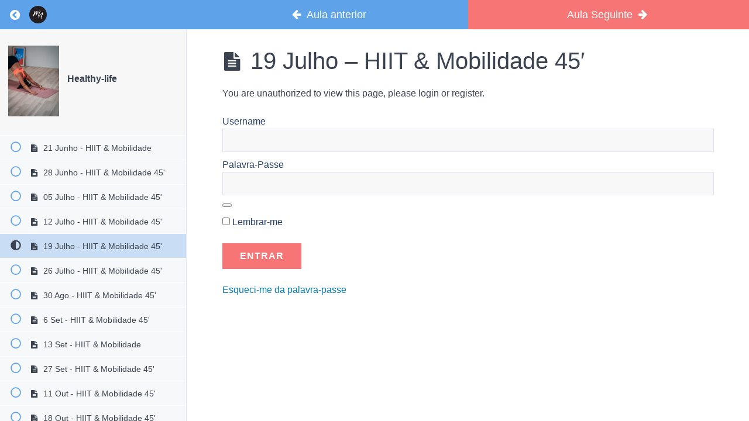

--- FILE ---
content_type: text/html; charset=UTF-8
request_url: https://mafaldaantunes.com/programas/healthy-life/lessons/19-julho-hiit-mobilidade-45/
body_size: 25001
content:
<!DOCTYPE html>
<html lang="pt-PT">

<head>
  <meta charset="UTF-8">
  <meta name="viewport" content="width=device-width, initial-scale=1">
  <link rel="profile" href="https://gmpg.org/xfn/11">

  			<style>								
					form#stickyelements-form input::-moz-placeholder{
						color: #4F4F4F;
					} 
					form#stickyelements-form input::-ms-input-placeholder{
						color: #4F4F4F					} 
					form#stickyelements-form input::-webkit-input-placeholder{
						color: #4F4F4F					}
					form#stickyelements-form input::placeholder{
						color: #4F4F4F					}
					form#stickyelements-form textarea::placeholder {
						color: #4F4F4F					}
					form#stickyelements-form textarea::-moz-placeholder {
						color: #4F4F4F					}
			</style>	
			<meta name='robots' content='index, follow, max-image-preview:large, max-snippet:-1, max-video-preview:-1' />
<script type="text/javascript">
			let jqueryParams=[],jQuery=function(r){return jqueryParams=[...jqueryParams,r],jQuery},$=function(r){return jqueryParams=[...jqueryParams,r],$};window.jQuery=jQuery,window.$=jQuery;let customHeadScripts=!1;jQuery.fn=jQuery.prototype={},$.fn=jQuery.prototype={},jQuery.noConflict=function(r){if(window.jQuery)return jQuery=window.jQuery,$=window.jQuery,customHeadScripts=!0,jQuery.noConflict},jQuery.ready=function(r){jqueryParams=[...jqueryParams,r]},$.ready=function(r){jqueryParams=[...jqueryParams,r]},jQuery.load=function(r){jqueryParams=[...jqueryParams,r]},$.load=function(r){jqueryParams=[...jqueryParams,r]},jQuery.fn.ready=function(r){jqueryParams=[...jqueryParams,r]},$.fn.ready=function(r){jqueryParams=[...jqueryParams,r]};</script>
	<!-- This site is optimized with the Yoast SEO plugin v22.9 - https://yoast.com/wordpress/plugins/seo/ -->
	<title>19 Julho - HIIT &amp; Mobilidade 45&#039; - Mafalda Antunes</title>
	<link rel="canonical" href="https://mafaldaantunes.com/programas/healthy-life/lessons/19-julho-hiit-mobilidade-45/" />
	<meta property="og:locale" content="pt_PT" />
	<meta property="og:type" content="article" />
	<meta property="og:title" content="19 Julho - HIIT &amp; Mobilidade 45&#039; - Mafalda Antunes" />
	<meta property="og:description" content="You are unauthorized to view this page, please login or register. Username Palavra-Passe Lembrar-me &nbsp; &nbsp; Esqueci-me da palavra-passe" />
	<meta property="og:url" content="https://mafaldaantunes.com/programas/healthy-life/lessons/19-julho-hiit-mobilidade-45/" />
	<meta property="og:site_name" content="Mafalda Antunes" />
	<meta property="article:publisher" content="https://www.facebook.com/mafaldaantunespersonaltrainer" />
	<meta property="article:modified_time" content="2026-01-12T23:18:57+00:00" />
	<meta name="twitter:card" content="summary_large_image" />
	<meta name="twitter:label1" content="Tempo estimado de leitura" />
	<meta name="twitter:data1" content="1 minuto" />
	<script type="application/ld+json" class="yoast-schema-graph">{"@context":"https://schema.org","@graph":[{"@type":"WebPage","@id":"https://mafaldaantunes.com/programas/healthy-life/lessons/19-julho-hiit-mobilidade-45/","url":"https://mafaldaantunes.com/programas/healthy-life/lessons/19-julho-hiit-mobilidade-45/","name":"19 Julho - HIIT & Mobilidade 45' - Mafalda Antunes","isPartOf":{"@id":"https://mafaldaantunes.com/#website"},"datePublished":"2024-07-20T13:36:37+00:00","dateModified":"2026-01-12T23:18:57+00:00","breadcrumb":{"@id":"https://mafaldaantunes.com/programas/healthy-life/lessons/19-julho-hiit-mobilidade-45/#breadcrumb"},"inLanguage":"pt-PT","potentialAction":[{"@type":"ReadAction","target":["https://mafaldaantunes.com/programas/healthy-life/lessons/19-julho-hiit-mobilidade-45/"]}]},{"@type":"BreadcrumbList","@id":"https://mafaldaantunes.com/programas/healthy-life/lessons/19-julho-hiit-mobilidade-45/#breadcrumb","itemListElement":[{"@type":"ListItem","position":1,"name":"Início","item":"https://mafaldaantunes.com/"},{"@type":"ListItem","position":2,"name":"19 Julho &#8211; HIIT &#038; Mobilidade 45&#8242;"}]},{"@type":"WebSite","@id":"https://mafaldaantunes.com/#website","url":"https://mafaldaantunes.com/","name":"Mafalda Antunes","description":"Mafalda Antunes, Fisiologista do Exercício","publisher":{"@id":"https://mafaldaantunes.com/#organization"},"potentialAction":[{"@type":"SearchAction","target":{"@type":"EntryPoint","urlTemplate":"https://mafaldaantunes.com/?s={search_term_string}"},"query-input":"required name=search_term_string"}],"inLanguage":"pt-PT"},{"@type":"Organization","@id":"https://mafaldaantunes.com/#organization","name":"Mafalda Antunes","url":"https://mafaldaantunes.com/","logo":{"@type":"ImageObject","inLanguage":"pt-PT","@id":"https://mafaldaantunes.com/#/schema/logo/image/","url":"https://mafaldaantunes.com/wp-content/uploads/2022/04/cropped-ma-logo-colors-1-e1649090534161.png","contentUrl":"https://mafaldaantunes.com/wp-content/uploads/2022/04/cropped-ma-logo-colors-1-e1649090534161.png","width":512,"height":512,"caption":"Mafalda Antunes"},"image":{"@id":"https://mafaldaantunes.com/#/schema/logo/image/"},"sameAs":["https://www.facebook.com/mafaldaantunespersonaltrainer"]}]}</script>
	<!-- / Yoast SEO plugin. -->


<script type='application/javascript'  id='pys-version-script'>console.log('PixelYourSite Free version 9.5.1.1');</script>
<link rel='dns-prefetch' href='//stats.wp.com' />
<link rel='dns-prefetch' href='//static.addtoany.com' />
<link rel='dns-prefetch' href='//www.googletagmanager.com' />
<link rel="alternate" type="application/rss+xml" title="Mafalda Antunes &raquo; Feed" href="https://mafaldaantunes.com/feed/" />
<link rel="alternate" type="application/rss+xml" title="Mafalda Antunes &raquo; Feed de comentários" href="https://mafaldaantunes.com/comments/feed/" />
<meta content="Divi v.4.17.4" name="generator"/><link rel='stylesheet' id='wp-block-library-css' href='https://mafaldaantunes.com/wp-includes/css/dist/block-library/style.min.css?ver=6.5.5' type='text/css' media='all' />
<style id='wp-block-library-theme-inline-css' type='text/css'>
.wp-block-audio figcaption{color:#555;font-size:13px;text-align:center}.is-dark-theme .wp-block-audio figcaption{color:#ffffffa6}.wp-block-audio{margin:0 0 1em}.wp-block-code{border:1px solid #ccc;border-radius:4px;font-family:Menlo,Consolas,monaco,monospace;padding:.8em 1em}.wp-block-embed figcaption{color:#555;font-size:13px;text-align:center}.is-dark-theme .wp-block-embed figcaption{color:#ffffffa6}.wp-block-embed{margin:0 0 1em}.blocks-gallery-caption{color:#555;font-size:13px;text-align:center}.is-dark-theme .blocks-gallery-caption{color:#ffffffa6}.wp-block-image figcaption{color:#555;font-size:13px;text-align:center}.is-dark-theme .wp-block-image figcaption{color:#ffffffa6}.wp-block-image{margin:0 0 1em}.wp-block-pullquote{border-bottom:4px solid;border-top:4px solid;color:currentColor;margin-bottom:1.75em}.wp-block-pullquote cite,.wp-block-pullquote footer,.wp-block-pullquote__citation{color:currentColor;font-size:.8125em;font-style:normal;text-transform:uppercase}.wp-block-quote{border-left:.25em solid;margin:0 0 1.75em;padding-left:1em}.wp-block-quote cite,.wp-block-quote footer{color:currentColor;font-size:.8125em;font-style:normal;position:relative}.wp-block-quote.has-text-align-right{border-left:none;border-right:.25em solid;padding-left:0;padding-right:1em}.wp-block-quote.has-text-align-center{border:none;padding-left:0}.wp-block-quote.is-large,.wp-block-quote.is-style-large,.wp-block-quote.is-style-plain{border:none}.wp-block-search .wp-block-search__label{font-weight:700}.wp-block-search__button{border:1px solid #ccc;padding:.375em .625em}:where(.wp-block-group.has-background){padding:1.25em 2.375em}.wp-block-separator.has-css-opacity{opacity:.4}.wp-block-separator{border:none;border-bottom:2px solid;margin-left:auto;margin-right:auto}.wp-block-separator.has-alpha-channel-opacity{opacity:1}.wp-block-separator:not(.is-style-wide):not(.is-style-dots){width:100px}.wp-block-separator.has-background:not(.is-style-dots){border-bottom:none;height:1px}.wp-block-separator.has-background:not(.is-style-wide):not(.is-style-dots){height:2px}.wp-block-table{margin:0 0 1em}.wp-block-table td,.wp-block-table th{word-break:normal}.wp-block-table figcaption{color:#555;font-size:13px;text-align:center}.is-dark-theme .wp-block-table figcaption{color:#ffffffa6}.wp-block-video figcaption{color:#555;font-size:13px;text-align:center}.is-dark-theme .wp-block-video figcaption{color:#ffffffa6}.wp-block-video{margin:0 0 1em}.wp-block-template-part.has-background{margin-bottom:0;margin-top:0;padding:1.25em 2.375em}
</style>
<style id='global-styles-inline-css' type='text/css'>
body{--wp--preset--color--black: #000000;--wp--preset--color--cyan-bluish-gray: #abb8c3;--wp--preset--color--white: #ffffff;--wp--preset--color--pale-pink: #f78da7;--wp--preset--color--vivid-red: #cf2e2e;--wp--preset--color--luminous-vivid-orange: #ff6900;--wp--preset--color--luminous-vivid-amber: #fcb900;--wp--preset--color--light-green-cyan: #7bdcb5;--wp--preset--color--vivid-green-cyan: #00d084;--wp--preset--color--pale-cyan-blue: #8ed1fc;--wp--preset--color--vivid-cyan-blue: #0693e3;--wp--preset--color--vivid-purple: #9b51e0;--wp--preset--gradient--vivid-cyan-blue-to-vivid-purple: linear-gradient(135deg,rgba(6,147,227,1) 0%,rgb(155,81,224) 100%);--wp--preset--gradient--light-green-cyan-to-vivid-green-cyan: linear-gradient(135deg,rgb(122,220,180) 0%,rgb(0,208,130) 100%);--wp--preset--gradient--luminous-vivid-amber-to-luminous-vivid-orange: linear-gradient(135deg,rgba(252,185,0,1) 0%,rgba(255,105,0,1) 100%);--wp--preset--gradient--luminous-vivid-orange-to-vivid-red: linear-gradient(135deg,rgba(255,105,0,1) 0%,rgb(207,46,46) 100%);--wp--preset--gradient--very-light-gray-to-cyan-bluish-gray: linear-gradient(135deg,rgb(238,238,238) 0%,rgb(169,184,195) 100%);--wp--preset--gradient--cool-to-warm-spectrum: linear-gradient(135deg,rgb(74,234,220) 0%,rgb(151,120,209) 20%,rgb(207,42,186) 40%,rgb(238,44,130) 60%,rgb(251,105,98) 80%,rgb(254,248,76) 100%);--wp--preset--gradient--blush-light-purple: linear-gradient(135deg,rgb(255,206,236) 0%,rgb(152,150,240) 100%);--wp--preset--gradient--blush-bordeaux: linear-gradient(135deg,rgb(254,205,165) 0%,rgb(254,45,45) 50%,rgb(107,0,62) 100%);--wp--preset--gradient--luminous-dusk: linear-gradient(135deg,rgb(255,203,112) 0%,rgb(199,81,192) 50%,rgb(65,88,208) 100%);--wp--preset--gradient--pale-ocean: linear-gradient(135deg,rgb(255,245,203) 0%,rgb(182,227,212) 50%,rgb(51,167,181) 100%);--wp--preset--gradient--electric-grass: linear-gradient(135deg,rgb(202,248,128) 0%,rgb(113,206,126) 100%);--wp--preset--gradient--midnight: linear-gradient(135deg,rgb(2,3,129) 0%,rgb(40,116,252) 100%);--wp--preset--font-size--small: 13px;--wp--preset--font-size--medium: 20px;--wp--preset--font-size--large: 36px;--wp--preset--font-size--x-large: 42px;--wp--preset--spacing--20: 0.44rem;--wp--preset--spacing--30: 0.67rem;--wp--preset--spacing--40: 1rem;--wp--preset--spacing--50: 1.5rem;--wp--preset--spacing--60: 2.25rem;--wp--preset--spacing--70: 3.38rem;--wp--preset--spacing--80: 5.06rem;--wp--preset--shadow--natural: 6px 6px 9px rgba(0, 0, 0, 0.2);--wp--preset--shadow--deep: 12px 12px 50px rgba(0, 0, 0, 0.4);--wp--preset--shadow--sharp: 6px 6px 0px rgba(0, 0, 0, 0.2);--wp--preset--shadow--outlined: 6px 6px 0px -3px rgba(255, 255, 255, 1), 6px 6px rgba(0, 0, 0, 1);--wp--preset--shadow--crisp: 6px 6px 0px rgba(0, 0, 0, 1);}body { margin: 0;--wp--style--global--content-size: 823px;--wp--style--global--wide-size: 1080px; }.wp-site-blocks > .alignleft { float: left; margin-right: 2em; }.wp-site-blocks > .alignright { float: right; margin-left: 2em; }.wp-site-blocks > .aligncenter { justify-content: center; margin-left: auto; margin-right: auto; }:where(.is-layout-flex){gap: 0.5em;}:where(.is-layout-grid){gap: 0.5em;}body .is-layout-flow > .alignleft{float: left;margin-inline-start: 0;margin-inline-end: 2em;}body .is-layout-flow > .alignright{float: right;margin-inline-start: 2em;margin-inline-end: 0;}body .is-layout-flow > .aligncenter{margin-left: auto !important;margin-right: auto !important;}body .is-layout-constrained > .alignleft{float: left;margin-inline-start: 0;margin-inline-end: 2em;}body .is-layout-constrained > .alignright{float: right;margin-inline-start: 2em;margin-inline-end: 0;}body .is-layout-constrained > .aligncenter{margin-left: auto !important;margin-right: auto !important;}body .is-layout-constrained > :where(:not(.alignleft):not(.alignright):not(.alignfull)){max-width: var(--wp--style--global--content-size);margin-left: auto !important;margin-right: auto !important;}body .is-layout-constrained > .alignwide{max-width: var(--wp--style--global--wide-size);}body .is-layout-flex{display: flex;}body .is-layout-flex{flex-wrap: wrap;align-items: center;}body .is-layout-flex > *{margin: 0;}body .is-layout-grid{display: grid;}body .is-layout-grid > *{margin: 0;}body{padding-top: 0px;padding-right: 0px;padding-bottom: 0px;padding-left: 0px;}a:where(:not(.wp-element-button)){text-decoration: underline;}.wp-element-button, .wp-block-button__link{background-color: #32373c;border-width: 0;color: #fff;font-family: inherit;font-size: inherit;line-height: inherit;padding: calc(0.667em + 2px) calc(1.333em + 2px);text-decoration: none;}.has-black-color{color: var(--wp--preset--color--black) !important;}.has-cyan-bluish-gray-color{color: var(--wp--preset--color--cyan-bluish-gray) !important;}.has-white-color{color: var(--wp--preset--color--white) !important;}.has-pale-pink-color{color: var(--wp--preset--color--pale-pink) !important;}.has-vivid-red-color{color: var(--wp--preset--color--vivid-red) !important;}.has-luminous-vivid-orange-color{color: var(--wp--preset--color--luminous-vivid-orange) !important;}.has-luminous-vivid-amber-color{color: var(--wp--preset--color--luminous-vivid-amber) !important;}.has-light-green-cyan-color{color: var(--wp--preset--color--light-green-cyan) !important;}.has-vivid-green-cyan-color{color: var(--wp--preset--color--vivid-green-cyan) !important;}.has-pale-cyan-blue-color{color: var(--wp--preset--color--pale-cyan-blue) !important;}.has-vivid-cyan-blue-color{color: var(--wp--preset--color--vivid-cyan-blue) !important;}.has-vivid-purple-color{color: var(--wp--preset--color--vivid-purple) !important;}.has-black-background-color{background-color: var(--wp--preset--color--black) !important;}.has-cyan-bluish-gray-background-color{background-color: var(--wp--preset--color--cyan-bluish-gray) !important;}.has-white-background-color{background-color: var(--wp--preset--color--white) !important;}.has-pale-pink-background-color{background-color: var(--wp--preset--color--pale-pink) !important;}.has-vivid-red-background-color{background-color: var(--wp--preset--color--vivid-red) !important;}.has-luminous-vivid-orange-background-color{background-color: var(--wp--preset--color--luminous-vivid-orange) !important;}.has-luminous-vivid-amber-background-color{background-color: var(--wp--preset--color--luminous-vivid-amber) !important;}.has-light-green-cyan-background-color{background-color: var(--wp--preset--color--light-green-cyan) !important;}.has-vivid-green-cyan-background-color{background-color: var(--wp--preset--color--vivid-green-cyan) !important;}.has-pale-cyan-blue-background-color{background-color: var(--wp--preset--color--pale-cyan-blue) !important;}.has-vivid-cyan-blue-background-color{background-color: var(--wp--preset--color--vivid-cyan-blue) !important;}.has-vivid-purple-background-color{background-color: var(--wp--preset--color--vivid-purple) !important;}.has-black-border-color{border-color: var(--wp--preset--color--black) !important;}.has-cyan-bluish-gray-border-color{border-color: var(--wp--preset--color--cyan-bluish-gray) !important;}.has-white-border-color{border-color: var(--wp--preset--color--white) !important;}.has-pale-pink-border-color{border-color: var(--wp--preset--color--pale-pink) !important;}.has-vivid-red-border-color{border-color: var(--wp--preset--color--vivid-red) !important;}.has-luminous-vivid-orange-border-color{border-color: var(--wp--preset--color--luminous-vivid-orange) !important;}.has-luminous-vivid-amber-border-color{border-color: var(--wp--preset--color--luminous-vivid-amber) !important;}.has-light-green-cyan-border-color{border-color: var(--wp--preset--color--light-green-cyan) !important;}.has-vivid-green-cyan-border-color{border-color: var(--wp--preset--color--vivid-green-cyan) !important;}.has-pale-cyan-blue-border-color{border-color: var(--wp--preset--color--pale-cyan-blue) !important;}.has-vivid-cyan-blue-border-color{border-color: var(--wp--preset--color--vivid-cyan-blue) !important;}.has-vivid-purple-border-color{border-color: var(--wp--preset--color--vivid-purple) !important;}.has-vivid-cyan-blue-to-vivid-purple-gradient-background{background: var(--wp--preset--gradient--vivid-cyan-blue-to-vivid-purple) !important;}.has-light-green-cyan-to-vivid-green-cyan-gradient-background{background: var(--wp--preset--gradient--light-green-cyan-to-vivid-green-cyan) !important;}.has-luminous-vivid-amber-to-luminous-vivid-orange-gradient-background{background: var(--wp--preset--gradient--luminous-vivid-amber-to-luminous-vivid-orange) !important;}.has-luminous-vivid-orange-to-vivid-red-gradient-background{background: var(--wp--preset--gradient--luminous-vivid-orange-to-vivid-red) !important;}.has-very-light-gray-to-cyan-bluish-gray-gradient-background{background: var(--wp--preset--gradient--very-light-gray-to-cyan-bluish-gray) !important;}.has-cool-to-warm-spectrum-gradient-background{background: var(--wp--preset--gradient--cool-to-warm-spectrum) !important;}.has-blush-light-purple-gradient-background{background: var(--wp--preset--gradient--blush-light-purple) !important;}.has-blush-bordeaux-gradient-background{background: var(--wp--preset--gradient--blush-bordeaux) !important;}.has-luminous-dusk-gradient-background{background: var(--wp--preset--gradient--luminous-dusk) !important;}.has-pale-ocean-gradient-background{background: var(--wp--preset--gradient--pale-ocean) !important;}.has-electric-grass-gradient-background{background: var(--wp--preset--gradient--electric-grass) !important;}.has-midnight-gradient-background{background: var(--wp--preset--gradient--midnight) !important;}.has-small-font-size{font-size: var(--wp--preset--font-size--small) !important;}.has-medium-font-size{font-size: var(--wp--preset--font-size--medium) !important;}.has-large-font-size{font-size: var(--wp--preset--font-size--large) !important;}.has-x-large-font-size{font-size: var(--wp--preset--font-size--x-large) !important;}
.wp-block-navigation a:where(:not(.wp-element-button)){color: inherit;}
:where(.wp-block-post-template.is-layout-flex){gap: 1.25em;}:where(.wp-block-post-template.is-layout-grid){gap: 1.25em;}
:where(.wp-block-columns.is-layout-flex){gap: 2em;}:where(.wp-block-columns.is-layout-grid){gap: 2em;}
.wp-block-pullquote{font-size: 1.5em;line-height: 1.6;}
</style>
<link rel='stylesheet' id='mpcs-fontello-styles-css' href='https://mafaldaantunes.com/wp-content/plugins/memberpress-courses/public/fonts/fontello/css/mp-courses.css?ver=1.2.14' type='text/css' media='all' />
<link rel='stylesheet' id='mpcs-lesson-css-css' href='https://mafaldaantunes.com/wp-content/plugins/memberpress-courses/public/css/lesson.css?ver=1.2.14' type='text/css' media='all' />
<link rel='stylesheet' id='mpcs-classroom-css' href='https://mafaldaantunes.com/wp-content/plugins/memberpress-courses/public/css/classroom.css?ver=1.2.14' type='text/css' media='all' />
<!--n2css--><script type="text/javascript" src="https://mafaldaantunes.com/wp-includes/js/dist/vendor/wp-polyfill-inert.min.js?ver=3.1.2" id="wp-polyfill-inert-js"></script>
<script type="text/javascript" src="https://mafaldaantunes.com/wp-includes/js/dist/vendor/regenerator-runtime.min.js?ver=0.14.0" id="regenerator-runtime-js"></script>
<script type="text/javascript" src="https://mafaldaantunes.com/wp-includes/js/dist/vendor/wp-polyfill.min.js?ver=3.15.0" id="wp-polyfill-js"></script>
<script type="text/javascript" src="https://mafaldaantunes.com/wp-includes/js/dist/hooks.min.js?ver=2810c76e705dd1a53b18" id="wp-hooks-js"></script>
<script type="text/javascript" src="https://stats.wp.com/w.js?ver=202603" id="woo-tracks-js"></script>
<script type="text/javascript" src="https://mafaldaantunes.com/wp-includes/js/jquery/jquery.min.js?ver=3.7.1" id="jquery-core-js"></script>
<script type="text/javascript" src="https://mafaldaantunes.com/wp-includes/js/jquery/jquery-migrate.min.js?ver=3.4.1" id="jquery-migrate-js"></script>
<script type="text/javascript" id="jquery-js-after">
/* <![CDATA[ */
jqueryParams.length&&$.each(jqueryParams,function(e,r){if("function"==typeof r){var n=String(r);n.replace("$","jQuery");var a=new Function("return "+n)();$(document).ready(a)}});
/* ]]> */
</script>
<script type="text/javascript" src="https://mafaldaantunes.com/wp-includes/js/underscore.min.js?ver=1.13.4" id="underscore-js"></script>
<script type="text/javascript" src="https://mafaldaantunes.com/wp-includes/js/dist/i18n.min.js?ver=5e580eb46a90c2b997e6" id="wp-i18n-js"></script>
<script type="text/javascript" id="wp-i18n-js-after">
/* <![CDATA[ */
wp.i18n.setLocaleData( { 'text direction\u0004ltr': [ 'ltr' ] } );
/* ]]> */
</script>
<script type="text/javascript" src="https://mafaldaantunes.com/wp-content/plugins/memberpress/js/login.js?ver=1.11.33" id="mepr-login-js-js"></script>
<script type="text/javascript" id="addtoany-core-js-before">
/* <![CDATA[ */
window.a2a_config=window.a2a_config||{};a2a_config.callbacks=[];a2a_config.overlays=[];a2a_config.templates={};a2a_localize = {
	Share: "Partilhar",
	Save: "Guardar",
	Subscribe: "Subscrever",
	Email: "Email",
	Bookmark: "Marcador",
	ShowAll: "Mostrar tudo",
	ShowLess: "Mostrar menos",
	FindServices: "Procurar serviço(s)",
	FindAnyServiceToAddTo: "Encontrar rapidamente qualquer serviço para",
	PoweredBy: "Serviço fornecido por",
	ShareViaEmail: "Share via email",
	SubscribeViaEmail: "Subscribe via email",
	BookmarkInYourBrowser: "Adicionar marcador",
	BookmarkInstructions: "Press Ctrl+D or \u2318+D to bookmark this page",
	AddToYourFavorites: "Adicionar aos favoritos",
	SendFromWebOrProgram: "Send from any email address or email program",
	EmailProgram: "Email program",
	More: "More&#8230;",
	ThanksForSharing: "Thanks for sharing!",
	ThanksForFollowing: "Thanks for following!"
};
/* ]]> */
</script>
<script type="text/javascript" async src="https://static.addtoany.com/menu/page.js" id="addtoany-core-js"></script>
<script type="text/javascript" async src="https://mafaldaantunes.com/wp-content/plugins/add-to-any/addtoany.min.js?ver=1.1" id="addtoany-jquery-js"></script>
<script type="text/javascript" id="cookie-law-info-js-extra">
/* <![CDATA[ */
var Cli_Data = {"nn_cookie_ids":[],"cookielist":[],"non_necessary_cookies":[],"ccpaEnabled":"","ccpaRegionBased":"","ccpaBarEnabled":"","strictlyEnabled":["necessary","obligatoire"],"ccpaType":"gdpr","js_blocking":"1","custom_integration":"","triggerDomRefresh":"","secure_cookies":""};
var cli_cookiebar_settings = {"animate_speed_hide":"500","animate_speed_show":"500","background":"#FFF","border":"#b1a6a6c2","border_on":"","button_1_button_colour":"#24406a","button_1_button_hover":"#1d3355","button_1_link_colour":"#fff","button_1_as_button":"1","button_1_new_win":"","button_2_button_colour":"#dedfe0","button_2_button_hover":"#b2b2b3","button_2_link_colour":"#24406a","button_2_as_button":"","button_2_hidebar":"","button_3_button_colour":"#dedfe0","button_3_button_hover":"#b2b2b3","button_3_link_colour":"#333333","button_3_as_button":"1","button_3_new_win":"","button_4_button_colour":"#dedfe0","button_4_button_hover":"#b2b2b3","button_4_link_colour":"#24406a","button_4_as_button":"","button_7_button_colour":"#24406a","button_7_button_hover":"#1d3355","button_7_link_colour":"#fff","button_7_as_button":"1","button_7_new_win":"","font_family":"inherit","header_fix":"","notify_animate_hide":"1","notify_animate_show":"","notify_div_id":"#cookie-law-info-bar","notify_position_horizontal":"right","notify_position_vertical":"bottom","scroll_close":"","scroll_close_reload":"","accept_close_reload":"","reject_close_reload":"","showagain_tab":"","showagain_background":"#fff","showagain_border":"#000","showagain_div_id":"#cookie-law-info-again","showagain_x_position":"100px","text":"#24406a","show_once_yn":"","show_once":"10000","logging_on":"","as_popup":"","popup_overlay":"1","bar_heading_text":"","cookie_bar_as":"widget","popup_showagain_position":"bottom-right","widget_position":"left"};
var log_object = {"ajax_url":"https:\/\/mafaldaantunes.com\/wp-admin\/admin-ajax.php"};
/* ]]> */
</script>
<script type="text/javascript" src="https://mafaldaantunes.com/wp-content/plugins/cookie-law-info/legacy/public/js/cookie-law-info-public.js?ver=3.2.0" id="cookie-law-info-js"></script>
<script type="text/javascript" src="https://mafaldaantunes.com/wp-content/plugins/woocommerce/assets/js/jquery-blockui/jquery.blockUI.min.js?ver=2.7.0-wc.8.6.1" id="jquery-blockui-js" defer="defer" data-wp-strategy="defer"></script>
<script type="text/javascript" id="wc-add-to-cart-js-extra">
/* <![CDATA[ */
var wc_add_to_cart_params = {"ajax_url":"\/wp-admin\/admin-ajax.php","wc_ajax_url":"\/?wc-ajax=%%endpoint%%","i18n_view_cart":"Ver carrinho","cart_url":"https:\/\/mafaldaantunes.com\/carrinho\/","is_cart":"","cart_redirect_after_add":"no"};
/* ]]> */
</script>
<script type="text/javascript" src="https://mafaldaantunes.com/wp-content/plugins/woocommerce/assets/js/frontend/add-to-cart.min.js?ver=8.6.1" id="wc-add-to-cart-js" defer="defer" data-wp-strategy="defer"></script>
<script type="text/javascript" src="https://mafaldaantunes.com/wp-content/plugins/woocommerce/assets/js/js-cookie/js.cookie.min.js?ver=2.1.4-wc.8.6.1" id="js-cookie-js" defer="defer" data-wp-strategy="defer"></script>
<script type="text/javascript" id="woocommerce-js-extra">
/* <![CDATA[ */
var woocommerce_params = {"ajax_url":"\/wp-admin\/admin-ajax.php","wc_ajax_url":"\/?wc-ajax=%%endpoint%%"};
/* ]]> */
</script>
<script type="text/javascript" src="https://mafaldaantunes.com/wp-content/plugins/woocommerce/assets/js/frontend/woocommerce.min.js?ver=8.6.1" id="woocommerce-js" defer="defer" data-wp-strategy="defer"></script>
<script type="text/javascript" src="https://mafaldaantunes.com/wp-content/plugins/translatepress-multilingual/assets/js/trp-frontend-compatibility.js?ver=2.7.2" id="trp-frontend-compatibility-js"></script>
<script type="text/javascript" src="https://mafaldaantunes.com/wp-content/plugins/woocommerce-cart-popup-premium/lib/scrollbar/jquery.mCustomScrollbar.concat.min.js?ver=6.5.5" id="xoo-scrollbar-js-js"></script>
<script type="text/javascript" id="WCPAY_ASSETS-js-extra">
/* <![CDATA[ */
var wcpayAssets = {"url":"https:\/\/mafaldaantunes.com\/wp-content\/plugins\/woocommerce-payments\/dist\/"};
/* ]]> */
</script>
<script type="text/javascript" src="https://mafaldaantunes.com/wp-content/plugins/pixelyoursite/dist/scripts/jquery.bind-first-0.2.3.min.js?ver=6.5.5" id="jquery-bind-first-js"></script>
<script type="text/javascript" src="https://mafaldaantunes.com/wp-content/plugins/pixelyoursite/dist/scripts/js.cookie-2.1.3.min.js?ver=2.1.3" id="js-cookie-pys-js"></script>
<script type="text/javascript" id="pys-js-extra">
/* <![CDATA[ */
var pysOptions = {"staticEvents":{"facebook":{"init_event":[{"delay":0,"type":"static","name":"PageView","pixelIds":["1309527296106441"],"eventID":"6fb106ad-2cca-487e-a8dd-17e951876df2","params":{"page_title":"19 Julho - HIIT & Mobilidade 45'","post_type":"mpcs-lesson","post_id":251151,"plugin":"PixelYourSite","user_role":"guest","event_url":"mafaldaantunes.com\/programas\/healthy-life\/lessons\/19-julho-hiit-mobilidade-45\/"},"e_id":"init_event","ids":[],"hasTimeWindow":false,"timeWindow":0,"woo_order":"","edd_order":""}]}},"dynamicEvents":[],"triggerEvents":[],"triggerEventTypes":[],"facebook":{"pixelIds":["1309527296106441"],"advancedMatching":[],"advancedMatchingEnabled":true,"removeMetadata":false,"contentParams":{"post_type":"mpcs-lesson","post_id":251151,"content_name":"19 Julho - HIIT & Mobilidade 45'","tags":"","categories":[]},"commentEventEnabled":true,"wooVariableAsSimple":false,"downloadEnabled":true,"formEventEnabled":true,"serverApiEnabled":true,"wooCRSendFromServer":false,"send_external_id":null},"debug":"","siteUrl":"https:\/\/mafaldaantunes.com","ajaxUrl":"https:\/\/mafaldaantunes.com\/wp-admin\/admin-ajax.php","ajax_event":"17930884e8","enable_remove_download_url_param":"1","cookie_duration":"7","last_visit_duration":"60","enable_success_send_form":"","ajaxForServerEvent":"1","send_external_id":"1","external_id_expire":"180","google_consent_mode":"1","gdpr":{"ajax_enabled":false,"all_disabled_by_api":true,"facebook_disabled_by_api":false,"analytics_disabled_by_api":false,"google_ads_disabled_by_api":false,"pinterest_disabled_by_api":false,"bing_disabled_by_api":false,"externalID_disabled_by_api":false,"facebook_prior_consent_enabled":true,"analytics_prior_consent_enabled":true,"google_ads_prior_consent_enabled":null,"pinterest_prior_consent_enabled":true,"bing_prior_consent_enabled":true,"cookiebot_integration_enabled":false,"cookiebot_facebook_consent_category":"marketing","cookiebot_analytics_consent_category":"statistics","cookiebot_tiktok_consent_category":"marketing","cookiebot_google_ads_consent_category":null,"cookiebot_pinterest_consent_category":"marketing","cookiebot_bing_consent_category":"marketing","consent_magic_integration_enabled":false,"real_cookie_banner_integration_enabled":false,"cookie_notice_integration_enabled":false,"cookie_law_info_integration_enabled":false,"analytics_storage":{"enabled":true,"value":"granted","filter":false},"ad_storage":{"enabled":true,"value":"granted","filter":false},"ad_user_data":{"enabled":true,"value":"granted","filter":false},"ad_personalization":{"enabled":true,"value":"granted","filter":false}},"cookie":{"disabled_all_cookie":false,"disabled_start_session_cookie":false,"disabled_advanced_form_data_cookie":false,"disabled_landing_page_cookie":false,"disabled_first_visit_cookie":false,"disabled_trafficsource_cookie":false,"disabled_utmTerms_cookie":false,"disabled_utmId_cookie":false},"tracking_analytics":{"TrafficSource":"direct","TrafficLanding":"https:\/\/mafaldaantunes.com\/programas\/healthy-life\/lessons\/19-julho-hiit-mobilidade-45\/","TrafficUtms":[],"TrafficUtmsId":[]},"woo":{"enabled":true,"enabled_save_data_to_orders":true,"addToCartOnButtonEnabled":true,"addToCartOnButtonValueEnabled":true,"addToCartOnButtonValueOption":"price","singleProductId":null,"removeFromCartSelector":"form.woocommerce-cart-form .remove","addToCartCatchMethod":"add_cart_hook","is_order_received_page":false,"containOrderId":false},"edd":{"enabled":false}};
/* ]]> */
</script>
<script type="text/javascript" src="https://mafaldaantunes.com/wp-content/plugins/pixelyoursite/dist/scripts/public.js?ver=9.5.1.1" id="pys-js"></script>
<script type="text/javascript" id="enr-frontend-js-extra">
/* <![CDATA[ */
var enr_frontend_params = {"ajax_url":"https:\/\/mafaldaantunes.com\/wp-admin\/admin-ajax.php","is_switch_request":"","subscribe_now_nonce":"84d0d3ed99","subscribe_now_button_text":"Comprar agora","single_add_to_cart_text":"Add to cart","hide_variable_limited_notice":""};
/* ]]> */
</script>
<script type="text/javascript" src="https://mafaldaantunes.com/wp-content/plugins/enhancer-for-woocommerce-subscriptions/assets/js/frontend.js?ver=3.4" id="enr-frontend-js"></script>

<!-- Google Analytics snippet added by Site Kit -->
<script type="text/javascript" src="https://www.googletagmanager.com/gtag/js?id=G-85GD3J97Q7" id="google_gtagjs-js" async></script>
<script type="text/javascript" id="google_gtagjs-js-after">
/* <![CDATA[ */
window.dataLayer = window.dataLayer || [];function gtag(){dataLayer.push(arguments);}
gtag('set', 'linker', {"domains":["mafaldaantunes.com"]} );
gtag("js", new Date());
gtag("set", "developer_id.dZTNiMT", true);
gtag("config", "G-85GD3J97Q7");
/* ]]> */
</script>

<!-- End Google Analytics snippet added by Site Kit -->
<script type="text/javascript" id="mpcs-lesson-js-extra">
/* <![CDATA[ */
var mpcs_locals = {"ajaxurl":"https:\/\/mafaldaantunes.com\/wp-admin\/admin-ajax.php","progress_nonce":"7d13a341ca"};
/* ]]> */
</script>
<script type="text/javascript" src="https://mafaldaantunes.com/wp-content/plugins/memberpress-courses/public/js/lesson.js?ver=1.2.14" id="mpcs-lesson-js"></script>
<script type="text/javascript" src="https://mafaldaantunes.com/wp-content/plugins/memberpress-courses/public/js/classroom.js?ver=1.2.14" id="mpcs-classroom-js-js"></script>
<link rel="https://api.w.org/" href="https://mafaldaantunes.com/wp-json/" /><link rel="alternate" type="application/json" href="https://mafaldaantunes.com/wp-json/wp/v2/mpcs-lesson/251151" /><link rel="EditURI" type="application/rsd+xml" title="RSD" href="https://mafaldaantunes.com/xmlrpc.php?rsd" />
<meta name="generator" content="WordPress 6.5.5" />
<meta name="generator" content="WooCommerce 8.6.1" />
<link rel='shortlink' href='https://mafaldaantunes.com/?p=251151' />
<link rel="alternate" type="application/json+oembed" href="https://mafaldaantunes.com/wp-json/oembed/1.0/embed?url=https%3A%2F%2Fmafaldaantunes.com%2Fprogramas%2Fhealthy-life%2Flessons%2F19-julho-hiit-mobilidade-45%2F" />
<link rel="alternate" type="text/xml+oembed" href="https://mafaldaantunes.com/wp-json/oembed/1.0/embed?url=https%3A%2F%2Fmafaldaantunes.com%2Fprogramas%2Fhealthy-life%2Flessons%2F19-julho-hiit-mobilidade-45%2F&#038;format=xml" />
<meta name="generator" content="Site Kit by Google 1.121.0" />    <style type="text/css">

      .mpcs-classroom .nav-back i,
      .mpcs-classroom .navbar-section a.btn,
      .mpcs-classroom .navbar-section a,
      .mpcs-classroom .navbar-section button,
      .mpcs-classroom div#mpcs-lesson-navigation button {
        color: rgba(255, 255, 255) !important;
      }

      .mpcs-classroom .navbar-section .dropdown .menu a {
        color: rgba(255, 255, 255) !important;
      }

      .mpcs-classroom .mpcs-progress-ring {
        background-color: rgba(94, 163, 234) !important;
      }

      .mpcs-classroom .mpcs-course-filter .dropdown .btn span,
      .mpcs-classroom .mpcs-course-filter .dropdown .btn i,
      .mpcs-classroom .mpcs-course-filter .input-group .input-group-btn,
      .mpcs-classroom .mpcs-course-filter .input-group .mpcs-search,
      .mpcs-classroom .mpcs-course-filter .input-group input[type=text],
      .mpcs-classroom .mpcs-course-filter .dropdown a,
      .mpcs-classroom .pagination,
      .mpcs-classroom .pagination i,
      .mpcs-classroom .pagination a {
        color: rgba(44, 54, 55) !important;
        border-color: rgba(44, 54, 55) !important;
      }

      /* body.mpcs-classroom a{
        color: rgba();
      } */

      #mpcs-navbar,
      #mpcs-navbar button#mpcs-classroom-previous-lesson-link,
      #mpcs-navbar button#mpcs-classroom-previous-lesson-link:hover,
      .mpcs-classroom div#mpcs-lesson-navigation button#previous_lesson_link,
      .mpcs-classroom div#mpcs-lesson-navigation button#previous_lesson_link:hover {
        background: rgba(94, 163, 234);
      }

      .course-progress .user-progress,
      .btn-green,
      #mpcs-navbar button:not(#mpcs-classroom-previous-lesson-link),
      .mpcs-classroom div#mpcs-lesson-navigation button:not(#previous_lesson_link),
      .mpcs-classroom #mpcs-quiz-navigation button:focus,
      .mpcs-classroom #mpcs-quiz-navigation button:hover {
        background: rgba(94, 163, 234, 0.9);
      }

      .btn-green:hover,
      #mpcs-navbar button:not(#mpcs-classroom-previous-lesson-link):focus,
      #mpcs-navbar button:not(#mpcs-classroom-previous-lesson-link):hover,
      .mpcs-classroom div#mpcs-lesson-navigation button:not(#previous_lesson_link):focus,
      .mpcs-classroom div#mpcs-lesson-navigation button:not(#previous_lesson_link):hover,
      .mpcs-classroom #mpcs-quiz-navigation button {
        background: rgba(94, 163, 234);
      }

      .btn-green{border: rgba(94, 163, 234)}

      .course-progress .progress-text,
      .mpcs-lesson i.mpcs-circle-regular {
        color: rgba(94, 163, 234);
      }

      #mpcs-main #bookmark, .mpcs-lesson.current{background: rgba(94, 163, 234, 0.3)}

      .mpcs-instructor .tile-subtitle{
        color: rgba(94, 163, 234, 1);
      }

      .mpcs-classroom .mpcs-quiz-question-feedback {
        border-top-color: rgba(94, 163, 234, 1);
        border-bottom-color: rgba(94, 163, 234, 1);
      }

    </style>
    <link rel="alternate" hreflang="pt-PT" href="https://mafaldaantunes.com/programas/healthy-life/lessons/19-julho-hiit-mobilidade-45/"/>
<link rel="alternate" hreflang="pt" href="https://mafaldaantunes.com/programas/healthy-life/lessons/19-julho-hiit-mobilidade-45/"/>
<meta name="viewport" content="width=device-width, initial-scale=1.0, maximum-scale=1.0, user-scalable=0" />	<noscript><style>.woocommerce-product-gallery{ opacity: 1 !important; }</style></noscript>
	<script>
document.addEventListener("DOMContentLoaded", function() {
      const images = Array.from(document.getElementsByTagName('img'));
      images.forEach(image => {
            image.removeAttribute('title');
      });
});
</script>
<script>
jQuery(document).ready(function() {
    if (jQuery('.lwp-video-autoplay .et_pb_video_box').length !== 0) {
        jQuery('.lwp-video-autoplay .et_pb_video_box').find('video').prop('muted', true);
        jQuery(".lwp-video-autoplay .et_pb_video_box").find('video').attr('loop', 'loop');
        jQuery(".lwp-video-autoplay .et_pb_video_box").find('video').attr('playsInline', '');
 
        jQuery(".lwp-video-autoplay .et_pb_video_box").each(function() {
            jQuery(this).find('video').get(0).play();
        });
       
    }
});
</script>

<script>
jQuery(document).on('ready ajaxComplete', function () {
    //Replace read more link text
    $(".et_pb_post a.more-link").html(function () {
        return $(this).html().replace('read more', 'Saiba mais');
    });
    //Replace blog pagination text
    $(".et_pb_ajax_pagination_container .pagination a, .archive .pagination a, .search .pagination a").html(function () {
        return $(this).html().replace('«', '').replace('»', '').replace('Older Entries', 'Anteriores').replace('Next Entries', 'Próximos');
    });
});
</script>

<!-- Facebook Pixel Code -->
<script>
!function(f,b,e,v,n,t,s)
{if(f.fbq)return;n=f.fbq=function(){n.callMethod?
n.callMethod.apply(n,arguments):n.queue.push(arguments)};
if(!f._fbq)f._fbq=n;n.push=n;n.loaded=!0;n.version='2.0';
n.queue=[];t=b.createElement(e);t.async=!0;
t.src=v;s=b.getElementsByTagName(e)[0];
s.parentNode.insertBefore(t,s)}(window,document,'script',
'https://connect.facebook.net/en_US/fbevents.js');
 fbq('init', '1309527296106441'); 
fbq('track', 'PageView');
</script>
<noscript>
<img alt="" height="1" width="1" src="https://www.facebook.com/tr?id=1309527296106441&amp;ev=PageView%0D%0A&amp;noscript=1">
</noscript>
<!-- End Facebook Pixel Code -->

<!-- Google Tag Manager -->
<script>(function(w,d,s,l,i){w[l]=w[l]||[];w[l].push({'gtm.start':
new Date().getTime(),event:'gtm.js'});var f=d.getElementsByTagName(s)[0],
j=d.createElement(s),dl=l!='dataLayer'?'&l='+l:'';j.async=true;j.src=
'https://www.googletagmanager.com/gtm.js?id='+i+dl;f.parentNode.insertBefore(j,f);
})(window,document,'script','dataLayer','GTM-PMDF779');</script>
<!-- End Google Tag Manager --><link rel="icon" href="https://mafaldaantunes.com/wp-content/uploads/2022/04/cropped-ma-logo-colors-1-e1649090534161-32x32.png" sizes="32x32" />
<link rel="icon" href="https://mafaldaantunes.com/wp-content/uploads/2022/04/cropped-ma-logo-colors-1-e1649090534161-192x192.png" sizes="192x192" />
<link rel="apple-touch-icon" href="https://mafaldaantunes.com/wp-content/uploads/2022/04/cropped-ma-logo-colors-1-e1649090534161-180x180.png" />
<meta name="msapplication-TileImage" content="https://mafaldaantunes.com/wp-content/uploads/2022/04/cropped-ma-logo-colors-1-e1649090534161-270x270.png" />
<link rel="stylesheet" id="et-divi-customizer-global-cached-inline-styles" href="https://mafaldaantunes.com/wp-content/et-cache/global/et-divi-customizer-global.min.css?ver=1766511509" />  </head>

<body class="mpcs-lesson-template-default single single-mpcs-lesson postid-251151 mpcs-classroom  theme-Divi et-tb-has-template et-tb-has-header et-tb-has-footer mpcs-sidebar-with-accordion woocommerce-no-js translatepress-pt_PT et_pb_button_helper_class et_cover_background et_pb_gutter osx et_pb_gutters3 et_right_sidebar et_divi_theme et-db">

<header id="mpcs-navbar" class="navbar">
  
  <!-- Logo & Back Button -->
  <section class="navbar-section">
    <a href="https://mafaldaantunes.com/programas/healthy-life/" class="btn nav-back" title="Return to course: Healthy-life">
      <span class="screen-reader-text">Return to course: Healthy-life</span>
      <i class="mpcs-angle-circled-left"></i>
    </a>
    <a href="https://mafaldaantunes.com" class="navbar-brand site-branding">
      <img alt="Mafalda Antunes logo" class="img-responsive" src="https://mafaldaantunes.com/wp-content/uploads/2022/03/maicon-1.png?>" />    </a>
  </section>

  <!-- Show Prev/Next Lesson buttons -->
  
<section class="navbar-section" id="mpcs-lesson-navigation">
      <button id="mpcs-classroom-previous-lesson-link" data-href="https://mafaldaantunes.com/programas/healthy-life/lessons/12-julho-hiit-mobilidade-45/" class="">
      <span class="hide-md"><i class="mpcs-left-big"></i> Aula anterior</span><span class="show-md"><i class="mpcs-left-big"></i> Anterior</span>    </button>
  
      <button id="mpcs-classroom-next-lesson-link" data-href="https://mafaldaantunes.com/programas/healthy-life/lessons/26-julho-hiit-mobilidade-45/" data-value="251151" class="">
      <span class="show-md">Seguinte <i class="mpcs-right-big"></i></span><span class="hide-md">Aula Seguinte <i class="mpcs-right-big"></i></span>    </button>
    <a class="btn sidebar-open show-sm">
    <i class="mpcs-th-list"></i>
  </a>
  <!-- <div style="clear: both;"></div> -->
</section>

    </header>
    <div class="entry entry-content">
      <div class="columns col-gapless" style="flex-grow: 1;">
        <div id="mpcs-sidebar" class="column col-3 col-md-4 col-sm-12 hide-sm pl-0">
          <div id="mpcs-sidebar-navbar" class="show-sm">
            <a class="btn sidebar-close">
              <i class="mpcs-cancel"></i>
            </a>
          </div>

          <div class="mpcs-sidebar-wrapper">

  
  <div id="mpcs-sidebar-header">
    <!-- Featured Image -->
          <figure class="figure">
        <a href="https://mafaldaantunes.com/programas/healthy-life/lessons/19-julho-hiit-mobilidade-45/" alt="19 Julho &#8211; HIIT &#038; Mobilidade 45&#8242;">
          <img src="https://mafaldaantunes.com/wp-content/uploads/2022/05/Mafalda-Antunes-Personal-Trainer-00099-scaled.jpg" alt="">
        </a>
      </figure>
    
    <!-- Progress -->
    <div class="course-progress">
      <h1>
  <a href="https://mafaldaantunes.com/programas/healthy-life/" class="text-black">  Healthy-life  </a></h1>
    </div>

  </div>
  <div class="mpcs-sidebar-content">

    <!-- Menu -->
    
  <div id="section1" class="mpcs-section">
    <div class="mpcs-section-header">
      <div class="mpcs-section-title">
        <span class="mpcs-section-title-text">Programa Healthy Life</span>
      </div>
          </div> <!-- mpcs-section-header -->
    <div class="mpcs-lessons">
                      <div id="mpcs-lesson-230287" class="mpcs-lesson ">

                      <a href="https://mafaldaantunes.com/programas/healthy-life/lessons/warm-up-2/" class="mpcs-lesson-row-link">
                      <div class="mpcs-lesson-progress">
                              <span class="mpcs-lesson-not-complete"><i class="mpcs-circle-regular"></i></span>
                          </div>
            <div class="mpcs-lesson-link">
              <i class="mpcs-lesson-icon"></i>
              Bem Vinda                          </div>
            <div class="mpcs-lesson-button">

            
            </div>
                      </a>
                  </div>
                      <div id="mpcs-lesson-243290" class="mpcs-lesson ">

                      <a href="https://mafaldaantunes.com/programas/healthy-life/lessons/mapa-de-aulas-mensal/" class="mpcs-lesson-row-link">
                      <div class="mpcs-lesson-progress">
                              <span class="mpcs-lesson-not-complete"><i class="mpcs-circle-regular"></i></span>
                          </div>
            <div class="mpcs-lesson-link">
              <i class="mpcs-lesson-icon"></i>
              Mapa de aulas mensal                          </div>
            <div class="mpcs-lesson-button">

            
            </div>
                      </a>
                  </div>
          </div> <!-- mpcs-lessons -->
  </div> <!-- mpcs-section -->
  <div id="section2" class="mpcs-section">
    <div class="mpcs-section-header">
      <div class="mpcs-section-title">
        <span class="mpcs-section-title-text">Avaliação Física</span>
      </div>
          </div> <!-- mpcs-section-header -->
    <div class="mpcs-lessons">
                      <div id="mpcs-lesson-230289" class="mpcs-lesson ">

                      <a href="https://mafaldaantunes.com/programas/healthy-life/lessons/sit-ups/" class="mpcs-lesson-row-link">
                      <div class="mpcs-lesson-progress">
                              <span class="mpcs-lesson-not-complete"><i class="mpcs-circle-regular"></i></span>
                          </div>
            <div class="mpcs-lesson-link">
              <i class="mpcs-lesson-icon"></i>
              Vamos iniciar a tua avaliação física                          </div>
            <div class="mpcs-lesson-button">

            
            </div>
                      </a>
                  </div>
                      <div id="mpcs-lesson-230290" class="mpcs-lesson ">

                      <a href="https://mafaldaantunes.com/programas/healthy-life/lessons/questionario/" class="mpcs-lesson-row-link">
                      <div class="mpcs-lesson-progress">
                              <span class="mpcs-lesson-not-complete"><i class="mpcs-circle-regular"></i></span>
                          </div>
            <div class="mpcs-lesson-link">
              <i class="mpcs-lesson-icon"></i>
              Questionário individual                          </div>
            <div class="mpcs-lesson-button">

            
            </div>
                      </a>
                  </div>
                      <div id="mpcs-lesson-243284" class="mpcs-lesson ">

                      <a href="https://mafaldaantunes.com/programas/healthy-life/lessons/avaliacao-da-composicao-corporal/" class="mpcs-lesson-row-link">
                      <div class="mpcs-lesson-progress">
                              <span class="mpcs-lesson-not-complete"><i class="mpcs-circle-regular"></i></span>
                          </div>
            <div class="mpcs-lesson-link">
              <i class="mpcs-lesson-icon"></i>
              Avaliação da composição corporal                          </div>
            <div class="mpcs-lesson-button">

            
            </div>
                      </a>
                  </div>
                      <div id="mpcs-lesson-243285" class="mpcs-lesson ">

                      <a href="https://mafaldaantunes.com/programas/healthy-life/lessons/avaliacao-postural/" class="mpcs-lesson-row-link">
                      <div class="mpcs-lesson-progress">
                              <span class="mpcs-lesson-not-complete"><i class="mpcs-circle-regular"></i></span>
                          </div>
            <div class="mpcs-lesson-link">
              <i class="mpcs-lesson-icon"></i>
              Avaliação postural                          </div>
            <div class="mpcs-lesson-button">

            
            </div>
                      </a>
                  </div>
                      <div id="mpcs-lesson-243286" class="mpcs-lesson ">

                      <a href="https://mafaldaantunes.com/programas/healthy-life/lessons/avaliacao-da-condicao-fisica/" class="mpcs-lesson-row-link">
                      <div class="mpcs-lesson-progress">
                              <span class="mpcs-lesson-not-complete"><i class="mpcs-circle-regular"></i></span>
                          </div>
            <div class="mpcs-lesson-link">
              <i class="mpcs-lesson-icon"></i>
              Avaliação da condição física                          </div>
            <div class="mpcs-lesson-button">

            
            </div>
                      </a>
                  </div>
                      <div id="mpcs-lesson-243287" class="mpcs-lesson ">

                      <a href="https://mafaldaantunes.com/programas/healthy-life/lessons/reflexao-e-definicao-de-objectivos-2/" class="mpcs-lesson-row-link">
                      <div class="mpcs-lesson-progress">
                              <span class="mpcs-lesson-not-complete"><i class="mpcs-circle-regular"></i></span>
                          </div>
            <div class="mpcs-lesson-link">
              <i class="mpcs-lesson-icon"></i>
              Reflexão e definição de objectivos                          </div>
            <div class="mpcs-lesson-button">

            
            </div>
                      </a>
                  </div>
          </div> <!-- mpcs-lessons -->
  </div> <!-- mpcs-section -->
  <div id="section3" class="mpcs-section">
    <div class="mpcs-section-header">
      <div class="mpcs-section-title">
        <span class="mpcs-section-title-text">Myzone</span>
      </div>
          </div> <!-- mpcs-section-header -->
    <div class="mpcs-lessons">
                      <div id="mpcs-lesson-244567" class="mpcs-lesson ">

                      <a href="https://mafaldaantunes.com/programas/healthy-life/lessons/o-que-e-o-myzone/" class="mpcs-lesson-row-link">
                      <div class="mpcs-lesson-progress">
                              <span class="mpcs-lesson-not-complete"><i class="mpcs-circle-regular"></i></span>
                          </div>
            <div class="mpcs-lesson-link">
              <i class="mpcs-lesson-icon"></i>
              O que é o Myzone                          </div>
            <div class="mpcs-lesson-button">

            
            </div>
                      </a>
                  </div>
                      <div id="mpcs-lesson-249782" class="mpcs-lesson ">

                      <a href="https://mafaldaantunes.com/programas/healthy-life/lessons/junta-te-a-nossa-comunidade/" class="mpcs-lesson-row-link">
                      <div class="mpcs-lesson-progress">
                              <span class="mpcs-lesson-not-complete"><i class="mpcs-circle-regular"></i></span>
                          </div>
            <div class="mpcs-lesson-link">
              <i class="mpcs-lesson-icon"></i>
              Junta-te à nossa comunidade                          </div>
            <div class="mpcs-lesson-button">

            
            </div>
                      </a>
                  </div>
                      <div id="mpcs-lesson-244569" class="mpcs-lesson ">

                      <a href="https://mafaldaantunes.com/programas/healthy-life/lessons/como-reservar-e-assistir-a-uma-aula/" class="mpcs-lesson-row-link">
                      <div class="mpcs-lesson-progress">
                              <span class="mpcs-lesson-not-complete"><i class="mpcs-circle-regular"></i></span>
                          </div>
            <div class="mpcs-lesson-link">
              <i class="mpcs-lesson-icon"></i>
              Como reservar e assistir a uma aula                          </div>
            <div class="mpcs-lesson-button">

            
            </div>
                      </a>
                  </div>
                      <div id="mpcs-lesson-244570" class="mpcs-lesson ">

                      <a href="https://mafaldaantunes.com/programas/healthy-life/lessons/manutencao/" class="mpcs-lesson-row-link">
                      <div class="mpcs-lesson-progress">
                              <span class="mpcs-lesson-not-complete"><i class="mpcs-circle-regular"></i></span>
                          </div>
            <div class="mpcs-lesson-link">
              <i class="mpcs-lesson-icon"></i>
              Manutenção                          </div>
            <div class="mpcs-lesson-button">

            
            </div>
                      </a>
                  </div>
                      <div id="mpcs-lesson-244571" class="mpcs-lesson ">

                      <a href="https://mafaldaantunes.com/programas/healthy-life/lessons/mz-fitness-test/" class="mpcs-lesson-row-link">
                      <div class="mpcs-lesson-progress">
                              <span class="mpcs-lesson-not-complete"><i class="mpcs-circle-regular"></i></span>
                          </div>
            <div class="mpcs-lesson-link">
              <i class="mpcs-lesson-icon"></i>
              MZ-Fitness test                          </div>
            <div class="mpcs-lesson-button">

            
            </div>
                      </a>
                  </div>
          </div> <!-- mpcs-lessons -->
  </div> <!-- mpcs-section -->
  <div id="section4" class="mpcs-section">
    <div class="mpcs-section-header">
      <div class="mpcs-section-title">
        <span class="mpcs-section-title-text">Aulas Live 2026</span>
      </div>
          </div> <!-- mpcs-section-header -->
    <div class="mpcs-lessons">
                      <div id="mpcs-lesson-253541" class="mpcs-lesson ">

                      <a href="https://mafaldaantunes.com/programas/healthy-life/lessons/hl_260105/" class="mpcs-lesson-row-link">
                      <div class="mpcs-lesson-progress">
                              <span class="mpcs-lesson-not-complete"><i class="mpcs-circle-regular"></i></span>
                          </div>
            <div class="mpcs-lesson-link">
              <i class="mpcs-lesson-icon"></i>
              260105 AT Rotações do Torax + Upper Body                          </div>
            <div class="mpcs-lesson-button">

            
            </div>
                      </a>
                  </div>
                      <div id="mpcs-lesson-253545" class="mpcs-lesson ">

                      <a href="https://mafaldaantunes.com/programas/healthy-life/lessons/hl_260106-crazy-cardio/" class="mpcs-lesson-row-link">
                      <div class="mpcs-lesson-progress">
                              <span class="mpcs-lesson-not-complete"><i class="mpcs-circle-regular"></i></span>
                          </div>
            <div class="mpcs-lesson-link">
              <i class="mpcs-lesson-icon"></i>
              260106 Crazy Cardio                          </div>
            <div class="mpcs-lesson-button">

            
            </div>
                      </a>
                  </div>
                      <div id="mpcs-lesson-253546" class="mpcs-lesson ">

                      <a href="https://mafaldaantunes.com/programas/healthy-life/lessons/hl_260107-full-body/" class="mpcs-lesson-row-link">
                      <div class="mpcs-lesson-progress">
                              <span class="mpcs-lesson-not-complete"><i class="mpcs-circle-regular"></i></span>
                          </div>
            <div class="mpcs-lesson-link">
              <i class="mpcs-lesson-icon"></i>
              260107 Full Body                          </div>
            <div class="mpcs-lesson-button">

            
            </div>
                      </a>
                  </div>
                      <div id="mpcs-lesson-253552" class="mpcs-lesson ">

                      <a href="https://mafaldaantunes.com/programas/healthy-life/lessons/hl_260108-lower-body/" class="mpcs-lesson-row-link">
                      <div class="mpcs-lesson-progress">
                              <span class="mpcs-lesson-not-complete"><i class="mpcs-circle-regular"></i></span>
                          </div>
            <div class="mpcs-lesson-link">
              <i class="mpcs-lesson-icon"></i>
              260108 AT Mobilidade Full Body + Lower Body                          </div>
            <div class="mpcs-lesson-button">

            
            </div>
                      </a>
                  </div>
                      <div id="mpcs-lesson-253620" class="mpcs-lesson ">

                      <a href="https://mafaldaantunes.com/programas/healthy-life/lessons/hl_260109-cardio-mobilidade/" class="mpcs-lesson-row-link">
                      <div class="mpcs-lesson-progress">
                              <span class="mpcs-lesson-not-complete"><i class="mpcs-circle-regular"></i></span>
                          </div>
            <div class="mpcs-lesson-link">
              <i class="mpcs-lesson-icon"></i>
              260109 Cardio &amp; Mobilidade                          </div>
            <div class="mpcs-lesson-button">

            
            </div>
                      </a>
                  </div>
                      <div id="mpcs-lesson-253625" class="mpcs-lesson ">

                      <a href="https://mafaldaantunes.com/programas/healthy-life/lessons/260112-upper-body/" class="mpcs-lesson-row-link">
                      <div class="mpcs-lesson-progress">
                              <span class="mpcs-lesson-not-complete"><i class="mpcs-circle-regular"></i></span>
                          </div>
            <div class="mpcs-lesson-link">
              <i class="mpcs-lesson-icon"></i>
              260112 AT Push Ups + Upper Body                          </div>
            <div class="mpcs-lesson-button">

            
            </div>
                      </a>
                  </div>
          </div> <!-- mpcs-lessons -->
  </div> <!-- mpcs-section -->
  <div id="section5" class="mpcs-section">
    <div class="mpcs-section-header">
      <div class="mpcs-section-title">
        <span class="mpcs-section-title-text">Férias Natal 2025</span>
      </div>
          </div> <!-- mpcs-section-header -->
    <div class="mpcs-lessons">
                      <div id="mpcs-lesson-253003" class="mpcs-lesson ">

                      <a href="https://mafaldaantunes.com/programas/healthy-life/lessons/250825-upper-body-30/" class="mpcs-lesson-row-link">
                      <div class="mpcs-lesson-progress">
                              <span class="mpcs-lesson-not-complete"><i class="mpcs-circle-regular"></i></span>
                          </div>
            <div class="mpcs-lesson-link">
              <i class="mpcs-lesson-icon"></i>
              22 Dezembro - 250825 Upper Body 30&#039;                          </div>
            <div class="mpcs-lesson-button">

            
            </div>
                      </a>
                  </div>
                      <div id="mpcs-lesson-253006" class="mpcs-lesson ">

                      <a href="https://mafaldaantunes.com/programas/healthy-life/lessons/250826-crazy-cardio/" class="mpcs-lesson-row-link">
                      <div class="mpcs-lesson-progress">
                              <span class="mpcs-lesson-not-complete"><i class="mpcs-circle-regular"></i></span>
                          </div>
            <div class="mpcs-lesson-link">
              <i class="mpcs-lesson-icon"></i>
              23 Dezembro - 250826 Crazy Cardio                          </div>
            <div class="mpcs-lesson-button">

            
            </div>
                      </a>
                  </div>
                      <div id="mpcs-lesson-253008" class="mpcs-lesson ">

                      <a href="https://mafaldaantunes.com/programas/healthy-life/lessons/250827-full-body/" class="mpcs-lesson-row-link">
                      <div class="mpcs-lesson-progress">
                              <span class="mpcs-lesson-not-complete"><i class="mpcs-circle-regular"></i></span>
                          </div>
            <div class="mpcs-lesson-link">
              <i class="mpcs-lesson-icon"></i>
              24 Dezembro - 250827 Full Body                          </div>
            <div class="mpcs-lesson-button">

            
            </div>
                      </a>
                  </div>
                      <div id="mpcs-lesson-253015" class="mpcs-lesson ">

                      <a href="https://mafaldaantunes.com/programas/healthy-life/lessons/250829-cardio-mobilidade/" class="mpcs-lesson-row-link">
                      <div class="mpcs-lesson-progress">
                              <span class="mpcs-lesson-not-complete"><i class="mpcs-circle-regular"></i></span>
                          </div>
            <div class="mpcs-lesson-link">
              <i class="mpcs-lesson-icon"></i>
              26 Dezembro - 250829 Cardio &amp; Mobilidade                          </div>
            <div class="mpcs-lesson-button">

            
            </div>
                      </a>
                  </div>
                      <div id="mpcs-lesson-253024" class="mpcs-lesson ">

                      <a href="https://mafaldaantunes.com/programas/healthy-life/lessons/250901-upper-body/" class="mpcs-lesson-row-link">
                      <div class="mpcs-lesson-progress">
                              <span class="mpcs-lesson-not-complete"><i class="mpcs-circle-regular"></i></span>
                          </div>
            <div class="mpcs-lesson-link">
              <i class="mpcs-lesson-icon"></i>
              29 Dezembro - 250901 Upper Body                          </div>
            <div class="mpcs-lesson-button">

            
            </div>
                      </a>
                  </div>
                      <div id="mpcs-lesson-253029" class="mpcs-lesson ">

                      <a href="https://mafaldaantunes.com/programas/healthy-life/lessons/250902-crazycardio/" class="mpcs-lesson-row-link">
                      <div class="mpcs-lesson-progress">
                              <span class="mpcs-lesson-not-complete"><i class="mpcs-circle-regular"></i></span>
                          </div>
            <div class="mpcs-lesson-link">
              <i class="mpcs-lesson-icon"></i>
              30 Dezembro - 250902 CrazyCardio                          </div>
            <div class="mpcs-lesson-button">

            
            </div>
                      </a>
                  </div>
                      <div id="mpcs-lesson-253030" class="mpcs-lesson ">

                      <a href="https://mafaldaantunes.com/programas/healthy-life/lessons/250903-fullbody/" class="mpcs-lesson-row-link">
                      <div class="mpcs-lesson-progress">
                              <span class="mpcs-lesson-not-complete"><i class="mpcs-circle-regular"></i></span>
                          </div>
            <div class="mpcs-lesson-link">
              <i class="mpcs-lesson-icon"></i>
              31 Dezembro - 250903 FullBody                          </div>
            <div class="mpcs-lesson-button">

            
            </div>
                      </a>
                  </div>
                      <div id="mpcs-lesson-253039" class="mpcs-lesson ">

                      <a href="https://mafaldaantunes.com/programas/healthy-life/lessons/250905-cardio-mobilidade/" class="mpcs-lesson-row-link">
                      <div class="mpcs-lesson-progress">
                              <span class="mpcs-lesson-not-complete"><i class="mpcs-circle-regular"></i></span>
                          </div>
            <div class="mpcs-lesson-link">
              <i class="mpcs-lesson-icon"></i>
              02 Janeiro - 250905 Cardio &amp; Mobilidade                          </div>
            <div class="mpcs-lesson-button">

            
            </div>
                      </a>
                  </div>
          </div> <!-- mpcs-lessons -->
  </div> <!-- mpcs-section -->
  <div id="section6" class="mpcs-section">
    <div class="mpcs-section-header">
      <div class="mpcs-section-title">
        <span class="mpcs-section-title-text">Aulas Técnicas 2025</span>
      </div>
          </div> <!-- mpcs-section-header -->
    <div class="mpcs-lessons">
                      <div id="mpcs-lesson-252045" class="mpcs-lesson ">

                      <a href="https://mafaldaantunes.com/programas/healthy-life/lessons/at-pranchas-250106/" class="mpcs-lesson-row-link">
                      <div class="mpcs-lesson-progress">
                              <span class="mpcs-lesson-not-complete"><i class="mpcs-circle-regular"></i></span>
                          </div>
            <div class="mpcs-lesson-link">
              <i class="mpcs-lesson-icon"></i>
              AT Pranchas - 250106                          </div>
            <div class="mpcs-lesson-button">

            
            </div>
                      </a>
                  </div>
                      <div id="mpcs-lesson-252055" class="mpcs-lesson ">

                      <a href="https://mafaldaantunes.com/programas/healthy-life/lessons/at-mobilidade/" class="mpcs-lesson-row-link">
                      <div class="mpcs-lesson-progress">
                              <span class="mpcs-lesson-not-complete"><i class="mpcs-circle-regular"></i></span>
                          </div>
            <div class="mpcs-lesson-link">
              <i class="mpcs-lesson-icon"></i>
              AT Mobilidade Lombar - 250109                          </div>
            <div class="mpcs-lesson-button">

            
            </div>
                      </a>
                  </div>
                      <div id="mpcs-lesson-252079" class="mpcs-lesson ">

                      <a href="https://mafaldaantunes.com/programas/healthy-life/lessons/at-mountain-climber-250113/" class="mpcs-lesson-row-link">
                      <div class="mpcs-lesson-progress">
                              <span class="mpcs-lesson-not-complete"><i class="mpcs-circle-regular"></i></span>
                          </div>
            <div class="mpcs-lesson-link">
              <i class="mpcs-lesson-icon"></i>
              AT Mountain Climber 250113                          </div>
            <div class="mpcs-lesson-button">

            
            </div>
                      </a>
                  </div>
                      <div id="mpcs-lesson-252096" class="mpcs-lesson ">

                      <a href="https://mafaldaantunes.com/programas/healthy-life/lessons/at-mobilidade-bacia-250116/" class="mpcs-lesson-row-link">
                      <div class="mpcs-lesson-progress">
                              <span class="mpcs-lesson-not-complete"><i class="mpcs-circle-regular"></i></span>
                          </div>
            <div class="mpcs-lesson-link">
              <i class="mpcs-lesson-icon"></i>
              AT Mobilidade Bacia 250116                          </div>
            <div class="mpcs-lesson-button">

            
            </div>
                      </a>
                  </div>
                      <div id="mpcs-lesson-252111" class="mpcs-lesson ">

                      <a href="https://mafaldaantunes.com/programas/healthy-life/lessons/at-treino-de-core-250120-2/" class="mpcs-lesson-row-link">
                      <div class="mpcs-lesson-progress">
                              <span class="mpcs-lesson-not-complete"><i class="mpcs-circle-regular"></i></span>
                          </div>
            <div class="mpcs-lesson-link">
              <i class="mpcs-lesson-icon"></i>
              AT Treino de Core 250120                          </div>
            <div class="mpcs-lesson-button">

            
            </div>
                      </a>
                  </div>
                      <div id="mpcs-lesson-252125" class="mpcs-lesson ">

                      <a href="https://mafaldaantunes.com/programas/healthy-life/lessons/at-forca-da-bacia-240123/" class="mpcs-lesson-row-link">
                      <div class="mpcs-lesson-progress">
                              <span class="mpcs-lesson-not-complete"><i class="mpcs-circle-regular"></i></span>
                          </div>
            <div class="mpcs-lesson-link">
              <i class="mpcs-lesson-icon"></i>
              AT Força da Bacia 250123                          </div>
            <div class="mpcs-lesson-button">

            
            </div>
                      </a>
                  </div>
                      <div id="mpcs-lesson-252146" class="mpcs-lesson ">

                      <a href="https://mafaldaantunes.com/programas/healthy-life/lessons/at-movimento-ombros-250127-2/" class="mpcs-lesson-row-link">
                      <div class="mpcs-lesson-progress">
                              <span class="mpcs-lesson-not-complete"><i class="mpcs-circle-regular"></i></span>
                          </div>
            <div class="mpcs-lesson-link">
              <i class="mpcs-lesson-icon"></i>
              AT Movimento Ombros 250127                          </div>
            <div class="mpcs-lesson-button">

            
            </div>
                      </a>
                  </div>
                      <div id="mpcs-lesson-252162" class="mpcs-lesson ">

                      <a href="https://mafaldaantunes.com/programas/healthy-life/lessons/at-2/" class="mpcs-lesson-row-link">
                      <div class="mpcs-lesson-progress">
                              <span class="mpcs-lesson-not-complete"><i class="mpcs-circle-regular"></i></span>
                          </div>
            <div class="mpcs-lesson-link">
              <i class="mpcs-lesson-icon"></i>
              AT Médio Glúteo 250130                          </div>
            <div class="mpcs-lesson-button">

            
            </div>
                      </a>
                  </div>
                      <div id="mpcs-lesson-252172" class="mpcs-lesson ">

                      <a href="https://mafaldaantunes.com/programas/healthy-life/lessons/at-forca-e-mobilidade-da-coluna-toracica-250203/" class="mpcs-lesson-row-link">
                      <div class="mpcs-lesson-progress">
                              <span class="mpcs-lesson-not-complete"><i class="mpcs-circle-regular"></i></span>
                          </div>
            <div class="mpcs-lesson-link">
              <i class="mpcs-lesson-icon"></i>
              AT Força e Mobilidade da Coluna Torácica 250203                          </div>
            <div class="mpcs-lesson-button">

            
            </div>
                      </a>
                  </div>
                      <div id="mpcs-lesson-252188" class="mpcs-lesson ">

                      <a href="https://mafaldaantunes.com/programas/healthy-life/lessons/at-lunge-split-squat-250206/" class="mpcs-lesson-row-link">
                      <div class="mpcs-lesson-progress">
                              <span class="mpcs-lesson-not-complete"><i class="mpcs-circle-regular"></i></span>
                          </div>
            <div class="mpcs-lesson-link">
              <i class="mpcs-lesson-icon"></i>
              AT Lunge / Split Squat 250206                          </div>
            <div class="mpcs-lesson-button">

            
            </div>
                      </a>
                  </div>
                      <div id="mpcs-lesson-252201" class="mpcs-lesson ">

                      <a href="https://mafaldaantunes.com/programas/healthy-life/lessons/at-forca-de-precisao/" class="mpcs-lesson-row-link">
                      <div class="mpcs-lesson-progress">
                              <span class="mpcs-lesson-not-complete"><i class="mpcs-circle-regular"></i></span>
                          </div>
            <div class="mpcs-lesson-link">
              <i class="mpcs-lesson-icon"></i>
              AT Força de precisão e aceleração 250210                          </div>
            <div class="mpcs-lesson-button">

            
            </div>
                      </a>
                  </div>
                      <div id="mpcs-lesson-252222" class="mpcs-lesson ">

                      <a href="https://mafaldaantunes.com/programas/healthy-life/lessons/at-afundos-250213-2/" class="mpcs-lesson-row-link">
                      <div class="mpcs-lesson-progress">
                              <span class="mpcs-lesson-not-complete"><i class="mpcs-circle-regular"></i></span>
                          </div>
            <div class="mpcs-lesson-link">
              <i class="mpcs-lesson-icon"></i>
              AT Afundos 250213                          </div>
            <div class="mpcs-lesson-button">

            
            </div>
                      </a>
                  </div>
                      <div id="mpcs-lesson-252236" class="mpcs-lesson ">

                      <a href="https://mafaldaantunes.com/programas/healthy-life/lessons/at-alinhamentos-250217/" class="mpcs-lesson-row-link">
                      <div class="mpcs-lesson-progress">
                              <span class="mpcs-lesson-not-complete"><i class="mpcs-circle-regular"></i></span>
                          </div>
            <div class="mpcs-lesson-link">
              <i class="mpcs-lesson-icon"></i>
              AT Alinhamentos 250217                          </div>
            <div class="mpcs-lesson-button">

            
            </div>
                      </a>
                  </div>
                      <div id="mpcs-lesson-252253" class="mpcs-lesson ">

                      <a href="https://mafaldaantunes.com/programas/healthy-life/lessons/at-peso-morto-250220/" class="mpcs-lesson-row-link">
                      <div class="mpcs-lesson-progress">
                              <span class="mpcs-lesson-not-complete"><i class="mpcs-circle-regular"></i></span>
                          </div>
            <div class="mpcs-lesson-link">
              <i class="mpcs-lesson-icon"></i>
              AT Peso Morto 250220                          </div>
            <div class="mpcs-lesson-button">

            
            </div>
                      </a>
                  </div>
                      <div id="mpcs-lesson-252333" class="mpcs-lesson ">

                      <a href="https://mafaldaantunes.com/programas/healthy-life/lessons/at-seated-rotations-250224-2/" class="mpcs-lesson-row-link">
                      <div class="mpcs-lesson-progress">
                              <span class="mpcs-lesson-not-complete"><i class="mpcs-circle-regular"></i></span>
                          </div>
            <div class="mpcs-lesson-link">
              <i class="mpcs-lesson-icon"></i>
              AT Seated Rotations 250224                          </div>
            <div class="mpcs-lesson-button">

            
            </div>
                      </a>
                  </div>
                      <div id="mpcs-lesson-252347" class="mpcs-lesson ">

                      <a href="https://mafaldaantunes.com/programas/healthy-life/lessons/at-250227-2/" class="mpcs-lesson-row-link">
                      <div class="mpcs-lesson-progress">
                              <span class="mpcs-lesson-not-complete"><i class="mpcs-circle-regular"></i></span>
                          </div>
            <div class="mpcs-lesson-link">
              <i class="mpcs-lesson-icon"></i>
              AT 250227                          </div>
            <div class="mpcs-lesson-button">

            
            </div>
                      </a>
                  </div>
                      <div id="mpcs-lesson-252352" class="mpcs-lesson ">

                      <a href="https://mafaldaantunes.com/programas/healthy-life/lessons/at-twist-do-tronco-250228-2/" class="mpcs-lesson-row-link">
                      <div class="mpcs-lesson-progress">
                              <span class="mpcs-lesson-not-complete"><i class="mpcs-circle-regular"></i></span>
                          </div>
            <div class="mpcs-lesson-link">
              <i class="mpcs-lesson-icon"></i>
              AT Twist do Tronco 250228                          </div>
            <div class="mpcs-lesson-button">

            
            </div>
                      </a>
                  </div>
                      <div id="mpcs-lesson-252360" class="mpcs-lesson ">

                      <a href="https://mafaldaantunes.com/programas/healthy-life/lessons/at-split-squat-goblet-squat-250306/" class="mpcs-lesson-row-link">
                      <div class="mpcs-lesson-progress">
                              <span class="mpcs-lesson-not-complete"><i class="mpcs-circle-regular"></i></span>
                          </div>
            <div class="mpcs-lesson-link">
              <i class="mpcs-lesson-icon"></i>
              AT Split Squat / Goblet Squat 250306                          </div>
            <div class="mpcs-lesson-button">

            
            </div>
                      </a>
                  </div>
                      <div id="mpcs-lesson-252370" class="mpcs-lesson ">

                      <a href="https://mafaldaantunes.com/programas/healthy-life/lessons/at-core-250310/" class="mpcs-lesson-row-link">
                      <div class="mpcs-lesson-progress">
                              <span class="mpcs-lesson-not-complete"><i class="mpcs-circle-regular"></i></span>
                          </div>
            <div class="mpcs-lesson-link">
              <i class="mpcs-lesson-icon"></i>
              AT Core 250310                          </div>
            <div class="mpcs-lesson-button">

            
            </div>
                      </a>
                  </div>
                      <div id="mpcs-lesson-252390" class="mpcs-lesson ">

                      <a href="https://mafaldaantunes.com/programas/healthy-life/lessons/at-core-250313/" class="mpcs-lesson-row-link">
                      <div class="mpcs-lesson-progress">
                              <span class="mpcs-lesson-not-complete"><i class="mpcs-circle-regular"></i></span>
                          </div>
            <div class="mpcs-lesson-link">
              <i class="mpcs-lesson-icon"></i>
              AT Core 250313                          </div>
            <div class="mpcs-lesson-button">

            
            </div>
                      </a>
                  </div>
                      <div id="mpcs-lesson-252406" class="mpcs-lesson ">

                      <a href="https://mafaldaantunes.com/programas/healthy-life/lessons/at-core-250317/" class="mpcs-lesson-row-link">
                      <div class="mpcs-lesson-progress">
                              <span class="mpcs-lesson-not-complete"><i class="mpcs-circle-regular"></i></span>
                          </div>
            <div class="mpcs-lesson-link">
              <i class="mpcs-lesson-icon"></i>
              AT Core 250317                          </div>
            <div class="mpcs-lesson-button">

            
            </div>
                      </a>
                  </div>
                      <div id="mpcs-lesson-252422" class="mpcs-lesson ">

                      <a href="https://mafaldaantunes.com/programas/healthy-life/lessons/at-core-250320-2/" class="mpcs-lesson-row-link">
                      <div class="mpcs-lesson-progress">
                              <span class="mpcs-lesson-not-complete"><i class="mpcs-circle-regular"></i></span>
                          </div>
            <div class="mpcs-lesson-link">
              <i class="mpcs-lesson-icon"></i>
              AT Core 250320                          </div>
            <div class="mpcs-lesson-button">

            
            </div>
                      </a>
                  </div>
                      <div id="mpcs-lesson-252428" class="mpcs-lesson ">

                      <a href="https://mafaldaantunes.com/programas/healthy-life/lessons/at-core-250324/" class="mpcs-lesson-row-link">
                      <div class="mpcs-lesson-progress">
                              <span class="mpcs-lesson-not-complete"><i class="mpcs-circle-regular"></i></span>
                          </div>
            <div class="mpcs-lesson-link">
              <i class="mpcs-lesson-icon"></i>
              AT Core 250324                          </div>
            <div class="mpcs-lesson-button">

            
            </div>
                      </a>
                  </div>
                      <div id="mpcs-lesson-252442" class="mpcs-lesson ">

                      <a href="https://mafaldaantunes.com/programas/healthy-life/lessons/at-core-250327/" class="mpcs-lesson-row-link">
                      <div class="mpcs-lesson-progress">
                              <span class="mpcs-lesson-not-complete"><i class="mpcs-circle-regular"></i></span>
                          </div>
            <div class="mpcs-lesson-link">
              <i class="mpcs-lesson-icon"></i>
              AT Core 250327                          </div>
            <div class="mpcs-lesson-button">

            
            </div>
                      </a>
                  </div>
                      <div id="mpcs-lesson-252454" class="mpcs-lesson ">

                      <a href="https://mafaldaantunes.com/programas/healthy-life/lessons/at-core-250331/" class="mpcs-lesson-row-link">
                      <div class="mpcs-lesson-progress">
                              <span class="mpcs-lesson-not-complete"><i class="mpcs-circle-regular"></i></span>
                          </div>
            <div class="mpcs-lesson-link">
              <i class="mpcs-lesson-icon"></i>
              AT Core 250331                          </div>
            <div class="mpcs-lesson-button">

            
            </div>
                      </a>
                  </div>
                      <div id="mpcs-lesson-252476" class="mpcs-lesson ">

                      <a href="https://mafaldaantunes.com/programas/healthy-life/lessons/at-abs-250410-2/" class="mpcs-lesson-row-link">
                      <div class="mpcs-lesson-progress">
                              <span class="mpcs-lesson-not-complete"><i class="mpcs-circle-regular"></i></span>
                          </div>
            <div class="mpcs-lesson-link">
              <i class="mpcs-lesson-icon"></i>
              AT Core 250410                          </div>
            <div class="mpcs-lesson-button">

            
            </div>
                      </a>
                  </div>
                      <div id="mpcs-lesson-252570" class="mpcs-lesson ">

                      <a href="https://mafaldaantunes.com/programas/healthy-life/lessons/at-core/" class="mpcs-lesson-row-link">
                      <div class="mpcs-lesson-progress">
                              <span class="mpcs-lesson-not-complete"><i class="mpcs-circle-regular"></i></span>
                          </div>
            <div class="mpcs-lesson-link">
              <i class="mpcs-lesson-icon"></i>
              AT Core 250414                          </div>
            <div class="mpcs-lesson-button">

            
            </div>
                      </a>
                  </div>
                      <div id="mpcs-lesson-252601" class="mpcs-lesson ">

                      <a href="https://mafaldaantunes.com/programas/healthy-life/lessons/at-core-250421-2/" class="mpcs-lesson-row-link">
                      <div class="mpcs-lesson-progress">
                              <span class="mpcs-lesson-not-complete"><i class="mpcs-circle-regular"></i></span>
                          </div>
            <div class="mpcs-lesson-link">
              <i class="mpcs-lesson-icon"></i>
              AT Core 250421                          </div>
            <div class="mpcs-lesson-button">

            
            </div>
                      </a>
                  </div>
                      <div id="mpcs-lesson-252621" class="mpcs-lesson ">

                      <a href="https://mafaldaantunes.com/programas/healthy-life/lessons/at-core-250424-2/" class="mpcs-lesson-row-link">
                      <div class="mpcs-lesson-progress">
                              <span class="mpcs-lesson-not-complete"><i class="mpcs-circle-regular"></i></span>
                          </div>
            <div class="mpcs-lesson-link">
              <i class="mpcs-lesson-icon"></i>
              AT Core 250424                          </div>
            <div class="mpcs-lesson-button">

            
            </div>
                      </a>
                  </div>
                      <div id="mpcs-lesson-252638" class="mpcs-lesson ">

                      <a href="https://mafaldaantunes.com/programas/healthy-life/lessons/at-tornozelo-e-pe-250505/" class="mpcs-lesson-row-link">
                      <div class="mpcs-lesson-progress">
                              <span class="mpcs-lesson-not-complete"><i class="mpcs-circle-regular"></i></span>
                          </div>
            <div class="mpcs-lesson-link">
              <i class="mpcs-lesson-icon"></i>
              AT Tornozelo e Pé 250505                          </div>
            <div class="mpcs-lesson-button">

            
            </div>
                      </a>
                  </div>
                      <div id="mpcs-lesson-252653" class="mpcs-lesson ">

                      <a href="https://mafaldaantunes.com/programas/healthy-life/lessons/at-3/" class="mpcs-lesson-row-link">
                      <div class="mpcs-lesson-progress">
                              <span class="mpcs-lesson-not-complete"><i class="mpcs-circle-regular"></i></span>
                          </div>
            <div class="mpcs-lesson-link">
              <i class="mpcs-lesson-icon"></i>
              AT Lunge 250508                          </div>
            <div class="mpcs-lesson-button">

            
            </div>
                      </a>
                  </div>
                      <div id="mpcs-lesson-252662" class="mpcs-lesson ">

                      <a href="https://mafaldaantunes.com/programas/healthy-life/lessons/at-seated-rotations-250512/" class="mpcs-lesson-row-link">
                      <div class="mpcs-lesson-progress">
                              <span class="mpcs-lesson-not-complete"><i class="mpcs-circle-regular"></i></span>
                          </div>
            <div class="mpcs-lesson-link">
              <i class="mpcs-lesson-icon"></i>
              AT Seated Rotations 250512                          </div>
            <div class="mpcs-lesson-button">

            
            </div>
                      </a>
                  </div>
                      <div id="mpcs-lesson-252672" class="mpcs-lesson ">

                      <a href="https://mafaldaantunes.com/programas/healthy-life/lessons/at-mountain-climbers-250515/" class="mpcs-lesson-row-link">
                      <div class="mpcs-lesson-progress">
                              <span class="mpcs-lesson-not-complete"><i class="mpcs-circle-regular"></i></span>
                          </div>
            <div class="mpcs-lesson-link">
              <i class="mpcs-lesson-icon"></i>
              AT Mountain Climbers 250515                          </div>
            <div class="mpcs-lesson-button">

            
            </div>
                      </a>
                  </div>
                      <div id="mpcs-lesson-252696" class="mpcs-lesson ">

                      <a href="https://mafaldaantunes.com/programas/healthy-life/lessons/at-push-ups-250519/" class="mpcs-lesson-row-link">
                      <div class="mpcs-lesson-progress">
                              <span class="mpcs-lesson-not-complete"><i class="mpcs-circle-regular"></i></span>
                          </div>
            <div class="mpcs-lesson-link">
              <i class="mpcs-lesson-icon"></i>
              AT Push Ups 250519                          </div>
            <div class="mpcs-lesson-button">

            
            </div>
                      </a>
                  </div>
                      <div id="mpcs-lesson-252718" class="mpcs-lesson ">

                      <a href="https://mafaldaantunes.com/programas/healthy-life/lessons/at-ponte-de-gluteos-250522/" class="mpcs-lesson-row-link">
                      <div class="mpcs-lesson-progress">
                              <span class="mpcs-lesson-not-complete"><i class="mpcs-circle-regular"></i></span>
                          </div>
            <div class="mpcs-lesson-link">
              <i class="mpcs-lesson-icon"></i>
              AT Ponte de Glúteos 250522                          </div>
            <div class="mpcs-lesson-button">

            
            </div>
                      </a>
                  </div>
                      <div id="mpcs-lesson-252737" class="mpcs-lesson ">

                      <a href="https://mafaldaantunes.com/programas/healthy-life/lessons/at-pranchas-250529/" class="mpcs-lesson-row-link">
                      <div class="mpcs-lesson-progress">
                              <span class="mpcs-lesson-not-complete"><i class="mpcs-circle-regular"></i></span>
                          </div>
            <div class="mpcs-lesson-link">
              <i class="mpcs-lesson-icon"></i>
              AT Pranchas 250529                          </div>
            <div class="mpcs-lesson-button">

            
            </div>
                      </a>
                  </div>
                      <div id="mpcs-lesson-252822" class="mpcs-lesson ">

                      <a href="https://mafaldaantunes.com/programas/healthy-life/lessons/at-core-250602-3/" class="mpcs-lesson-row-link">
                      <div class="mpcs-lesson-progress">
                              <span class="mpcs-lesson-not-complete"><i class="mpcs-circle-regular"></i></span>
                          </div>
            <div class="mpcs-lesson-link">
              <i class="mpcs-lesson-icon"></i>
              AT Core 250602                          </div>
            <div class="mpcs-lesson-button">

            
            </div>
                      </a>
                  </div>
                      <div id="mpcs-lesson-252839" class="mpcs-lesson ">

                      <a href="https://mafaldaantunes.com/programas/healthy-life/lessons/at-abdominais-250605/" class="mpcs-lesson-row-link">
                      <div class="mpcs-lesson-progress">
                              <span class="mpcs-lesson-not-complete"><i class="mpcs-circle-regular"></i></span>
                          </div>
            <div class="mpcs-lesson-link">
              <i class="mpcs-lesson-icon"></i>
              AT Abdominais 250605                          </div>
            <div class="mpcs-lesson-button">

            
            </div>
                      </a>
                  </div>
                      <div id="mpcs-lesson-252859" class="mpcs-lesson ">

                      <a href="https://mafaldaantunes.com/programas/healthy-life/lessons/at-abdominais-250609-2/" class="mpcs-lesson-row-link">
                      <div class="mpcs-lesson-progress">
                              <span class="mpcs-lesson-not-complete"><i class="mpcs-circle-regular"></i></span>
                          </div>
            <div class="mpcs-lesson-link">
              <i class="mpcs-lesson-icon"></i>
              AT Abdominais 250609                          </div>
            <div class="mpcs-lesson-button">

            
            </div>
                      </a>
                  </div>
                      <div id="mpcs-lesson-252871" class="mpcs-lesson ">

                      <a href="https://mafaldaantunes.com/programas/healthy-life/lessons/at-core-250612/" class="mpcs-lesson-row-link">
                      <div class="mpcs-lesson-progress">
                              <span class="mpcs-lesson-not-complete"><i class="mpcs-circle-regular"></i></span>
                          </div>
            <div class="mpcs-lesson-link">
              <i class="mpcs-lesson-icon"></i>
              AT Core 250612                          </div>
            <div class="mpcs-lesson-button">

            
            </div>
                      </a>
                  </div>
                      <div id="mpcs-lesson-252879" class="mpcs-lesson ">

                      <a href="https://mafaldaantunes.com/programas/healthy-life/lessons/at-abdominais-250616/" class="mpcs-lesson-row-link">
                      <div class="mpcs-lesson-progress">
                              <span class="mpcs-lesson-not-complete"><i class="mpcs-circle-regular"></i></span>
                          </div>
            <div class="mpcs-lesson-link">
              <i class="mpcs-lesson-icon"></i>
              AT Abdominais 250616                          </div>
            <div class="mpcs-lesson-button">

            
            </div>
                      </a>
                  </div>
                      <div id="mpcs-lesson-252893" class="mpcs-lesson ">

                      <a href="https://mafaldaantunes.com/programas/healthy-life/lessons/at-core-250624/" class="mpcs-lesson-row-link">
                      <div class="mpcs-lesson-progress">
                              <span class="mpcs-lesson-not-complete"><i class="mpcs-circle-regular"></i></span>
                          </div>
            <div class="mpcs-lesson-link">
              <i class="mpcs-lesson-icon"></i>
              AT Core 250624                          </div>
            <div class="mpcs-lesson-button">

            
            </div>
                      </a>
                  </div>
                      <div id="mpcs-lesson-252903" class="mpcs-lesson ">

                      <a href="https://mafaldaantunes.com/programas/healthy-life/lessons/at-core-250626/" class="mpcs-lesson-row-link">
                      <div class="mpcs-lesson-progress">
                              <span class="mpcs-lesson-not-complete"><i class="mpcs-circle-regular"></i></span>
                          </div>
            <div class="mpcs-lesson-link">
              <i class="mpcs-lesson-icon"></i>
              AT Core 250626                          </div>
            <div class="mpcs-lesson-button">

            
            </div>
                      </a>
                  </div>
                      <div id="mpcs-lesson-252914" class="mpcs-lesson ">

                      <a href="https://mafaldaantunes.com/programas/healthy-life/lessons/at-core-250630/" class="mpcs-lesson-row-link">
                      <div class="mpcs-lesson-progress">
                              <span class="mpcs-lesson-not-complete"><i class="mpcs-circle-regular"></i></span>
                          </div>
            <div class="mpcs-lesson-link">
              <i class="mpcs-lesson-icon"></i>
              AT Core 250630                          </div>
            <div class="mpcs-lesson-button">

            
            </div>
                      </a>
                  </div>
                      <div id="mpcs-lesson-252929" class="mpcs-lesson ">

                      <a href="https://mafaldaantunes.com/programas/healthy-life/lessons/at-core-250703/" class="mpcs-lesson-row-link">
                      <div class="mpcs-lesson-progress">
                              <span class="mpcs-lesson-not-complete"><i class="mpcs-circle-regular"></i></span>
                          </div>
            <div class="mpcs-lesson-link">
              <i class="mpcs-lesson-icon"></i>
              AT Core 250703                          </div>
            <div class="mpcs-lesson-button">

            
            </div>
                      </a>
                  </div>
                      <div id="mpcs-lesson-252938" class="mpcs-lesson ">

                      <a href="https://mafaldaantunes.com/programas/healthy-life/lessons/at-core-250707/" class="mpcs-lesson-row-link">
                      <div class="mpcs-lesson-progress">
                              <span class="mpcs-lesson-not-complete"><i class="mpcs-circle-regular"></i></span>
                          </div>
            <div class="mpcs-lesson-link">
              <i class="mpcs-lesson-icon"></i>
              AT Core 250707                          </div>
            <div class="mpcs-lesson-button">

            
            </div>
                      </a>
                  </div>
                      <div id="mpcs-lesson-252947" class="mpcs-lesson ">

                      <a href="https://mafaldaantunes.com/programas/healthy-life/lessons/at-core-250710/" class="mpcs-lesson-row-link">
                      <div class="mpcs-lesson-progress">
                              <span class="mpcs-lesson-not-complete"><i class="mpcs-circle-regular"></i></span>
                          </div>
            <div class="mpcs-lesson-link">
              <i class="mpcs-lesson-icon"></i>
              AT Core 250710                          </div>
            <div class="mpcs-lesson-button">

            
            </div>
                      </a>
                  </div>
                      <div id="mpcs-lesson-252958" class="mpcs-lesson ">

                      <a href="https://mafaldaantunes.com/programas/healthy-life/lessons/at-core-250714/" class="mpcs-lesson-row-link">
                      <div class="mpcs-lesson-progress">
                              <span class="mpcs-lesson-not-complete"><i class="mpcs-circle-regular"></i></span>
                          </div>
            <div class="mpcs-lesson-link">
              <i class="mpcs-lesson-icon"></i>
              AT Core 250714                          </div>
            <div class="mpcs-lesson-button">

            
            </div>
                      </a>
                  </div>
                      <div id="mpcs-lesson-252977" class="mpcs-lesson ">

                      <a href="https://mafaldaantunes.com/programas/healthy-life/lessons/at-core-250717/" class="mpcs-lesson-row-link">
                      <div class="mpcs-lesson-progress">
                              <span class="mpcs-lesson-not-complete"><i class="mpcs-circle-regular"></i></span>
                          </div>
            <div class="mpcs-lesson-link">
              <i class="mpcs-lesson-icon"></i>
              AT Core 250717                          </div>
            <div class="mpcs-lesson-button">

            
            </div>
                      </a>
                  </div>
                      <div id="mpcs-lesson-253002" class="mpcs-lesson ">

                      <a href="https://mafaldaantunes.com/programas/healthy-life/lessons/at-mobilidade-full-body-250825/" class="mpcs-lesson-row-link">
                      <div class="mpcs-lesson-progress">
                              <span class="mpcs-lesson-not-complete"><i class="mpcs-circle-regular"></i></span>
                          </div>
            <div class="mpcs-lesson-link">
              <i class="mpcs-lesson-icon"></i>
              AT Mobilidade Full Body 250825                          </div>
            <div class="mpcs-lesson-button">

            
            </div>
                      </a>
                  </div>
                      <div id="mpcs-lesson-253013" class="mpcs-lesson ">

                      <a href="https://mafaldaantunes.com/programas/healthy-life/lessons/at-mobilidade-full-body-250828/" class="mpcs-lesson-row-link">
                      <div class="mpcs-lesson-progress">
                              <span class="mpcs-lesson-not-complete"><i class="mpcs-circle-regular"></i></span>
                          </div>
            <div class="mpcs-lesson-link">
              <i class="mpcs-lesson-icon"></i>
              AT Mobilidade Full Body 250828                          </div>
            <div class="mpcs-lesson-button">

            
            </div>
                      </a>
                  </div>
                      <div id="mpcs-lesson-253022" class="mpcs-lesson ">

                      <a href="https://mafaldaantunes.com/programas/healthy-life/lessons/at-mobilidade-full-body-250901/" class="mpcs-lesson-row-link">
                      <div class="mpcs-lesson-progress">
                              <span class="mpcs-lesson-not-complete"><i class="mpcs-circle-regular"></i></span>
                          </div>
            <div class="mpcs-lesson-link">
              <i class="mpcs-lesson-icon"></i>
              AT Mobilidade Full Body 250901                          </div>
            <div class="mpcs-lesson-button">

            
            </div>
                      </a>
                  </div>
                      <div id="mpcs-lesson-253033" class="mpcs-lesson ">

                      <a href="https://mafaldaantunes.com/programas/healthy-life/lessons/at-mobilidade-full-body-250904/" class="mpcs-lesson-row-link">
                      <div class="mpcs-lesson-progress">
                              <span class="mpcs-lesson-not-complete"><i class="mpcs-circle-regular"></i></span>
                          </div>
            <div class="mpcs-lesson-link">
              <i class="mpcs-lesson-icon"></i>
              AT Mobilidade Full Body 250904                          </div>
            <div class="mpcs-lesson-button">

            
            </div>
                      </a>
                  </div>
                      <div id="mpcs-lesson-253109" class="mpcs-lesson ">

                      <a href="https://mafaldaantunes.com/programas/healthy-life/lessons/at-mobilidade-full-body-250908/" class="mpcs-lesson-row-link">
                      <div class="mpcs-lesson-progress">
                              <span class="mpcs-lesson-not-complete"><i class="mpcs-circle-regular"></i></span>
                          </div>
            <div class="mpcs-lesson-link">
              <i class="mpcs-lesson-icon"></i>
              AT Mobilidade Full Body 250908                          </div>
            <div class="mpcs-lesson-button">

            
            </div>
                      </a>
                  </div>
                      <div id="mpcs-lesson-253116" class="mpcs-lesson ">

                      <a href="https://mafaldaantunes.com/programas/healthy-life/lessons/at-mobilidade-full-body-250911/" class="mpcs-lesson-row-link">
                      <div class="mpcs-lesson-progress">
                              <span class="mpcs-lesson-not-complete"><i class="mpcs-circle-regular"></i></span>
                          </div>
            <div class="mpcs-lesson-link">
              <i class="mpcs-lesson-icon"></i>
              AT Mobilidade Full Body 250911                          </div>
            <div class="mpcs-lesson-button">

            
            </div>
                      </a>
                  </div>
                      <div id="mpcs-lesson-253124" class="mpcs-lesson ">

                      <a href="https://mafaldaantunes.com/programas/healthy-life/lessons/at-mobilidade-full-body-250915/" class="mpcs-lesson-row-link">
                      <div class="mpcs-lesson-progress">
                              <span class="mpcs-lesson-not-complete"><i class="mpcs-circle-regular"></i></span>
                          </div>
            <div class="mpcs-lesson-link">
              <i class="mpcs-lesson-icon"></i>
              AT Mobilidade Full Body 250915                          </div>
            <div class="mpcs-lesson-button">

            
            </div>
                      </a>
                  </div>
                      <div id="mpcs-lesson-253150" class="mpcs-lesson ">

                      <a href="https://mafaldaantunes.com/programas/healthy-life/lessons/at-mobilidade-full-body-obliquos-250922/" class="mpcs-lesson-row-link">
                      <div class="mpcs-lesson-progress">
                              <span class="mpcs-lesson-not-complete"><i class="mpcs-circle-regular"></i></span>
                          </div>
            <div class="mpcs-lesson-link">
              <i class="mpcs-lesson-icon"></i>
              AT Mobilidade Full Body/Obliquos 250922                          </div>
            <div class="mpcs-lesson-button">

            
            </div>
                      </a>
                  </div>
                      <div id="mpcs-lesson-253161" class="mpcs-lesson ">

                      <a href="https://mafaldaantunes.com/programas/healthy-life/lessons/at-mobilidade-full-body-abs-250925/" class="mpcs-lesson-row-link">
                      <div class="mpcs-lesson-progress">
                              <span class="mpcs-lesson-not-complete"><i class="mpcs-circle-regular"></i></span>
                          </div>
            <div class="mpcs-lesson-link">
              <i class="mpcs-lesson-icon"></i>
              AT Mobilidade Full Body/Abs 250925                          </div>
            <div class="mpcs-lesson-button">

            
            </div>
                      </a>
                  </div>
                      <div id="mpcs-lesson-253166" class="mpcs-lesson ">

                      <a href="https://mafaldaantunes.com/programas/healthy-life/lessons/at-mobilidade-full-body-250929/" class="mpcs-lesson-row-link">
                      <div class="mpcs-lesson-progress">
                              <span class="mpcs-lesson-not-complete"><i class="mpcs-circle-regular"></i></span>
                          </div>
            <div class="mpcs-lesson-link">
              <i class="mpcs-lesson-icon"></i>
              AT Mobilidade Full Body 250929                          </div>
            <div class="mpcs-lesson-button">

            
            </div>
                      </a>
                  </div>
                      <div id="mpcs-lesson-253174" class="mpcs-lesson ">

                      <a href="https://mafaldaantunes.com/programas/healthy-life/lessons/at-abdutores-251002/" class="mpcs-lesson-row-link">
                      <div class="mpcs-lesson-progress">
                              <span class="mpcs-lesson-not-complete"><i class="mpcs-circle-regular"></i></span>
                          </div>
            <div class="mpcs-lesson-link">
              <i class="mpcs-lesson-icon"></i>
              AT Abdutores 251002                          </div>
            <div class="mpcs-lesson-button">

            
            </div>
                      </a>
                  </div>
                      <div id="mpcs-lesson-253181" class="mpcs-lesson ">

                      <a href="https://mafaldaantunes.com/programas/healthy-life/lessons/at-push-ups-251006/" class="mpcs-lesson-row-link">
                      <div class="mpcs-lesson-progress">
                              <span class="mpcs-lesson-not-complete"><i class="mpcs-circle-regular"></i></span>
                          </div>
            <div class="mpcs-lesson-link">
              <i class="mpcs-lesson-icon"></i>
              AT Push Ups 251006                          </div>
            <div class="mpcs-lesson-button">

            
            </div>
                      </a>
                  </div>
                      <div id="mpcs-lesson-253193" class="mpcs-lesson ">

                      <a href="https://mafaldaantunes.com/programas/healthy-life/lessons/at-agachamento-251009/" class="mpcs-lesson-row-link">
                      <div class="mpcs-lesson-progress">
                              <span class="mpcs-lesson-not-complete"><i class="mpcs-circle-regular"></i></span>
                          </div>
            <div class="mpcs-lesson-link">
              <i class="mpcs-lesson-icon"></i>
              AT Agachamento 251009                          </div>
            <div class="mpcs-lesson-button">

            
            </div>
                      </a>
                  </div>
                      <div id="mpcs-lesson-253204" class="mpcs-lesson ">

                      <a href="https://mafaldaantunes.com/programas/healthy-life/lessons/at-abs-251013/" class="mpcs-lesson-row-link">
                      <div class="mpcs-lesson-progress">
                              <span class="mpcs-lesson-not-complete"><i class="mpcs-circle-regular"></i></span>
                          </div>
            <div class="mpcs-lesson-link">
              <i class="mpcs-lesson-icon"></i>
              AT Abs 251013                          </div>
            <div class="mpcs-lesson-button">

            
            </div>
                      </a>
                  </div>
                      <div id="mpcs-lesson-253213" class="mpcs-lesson ">

                      <a href="https://mafaldaantunes.com/programas/healthy-life/lessons/at-251015/" class="mpcs-lesson-row-link">
                      <div class="mpcs-lesson-progress">
                              <span class="mpcs-lesson-not-complete"><i class="mpcs-circle-regular"></i></span>
                          </div>
            <div class="mpcs-lesson-link">
              <i class="mpcs-lesson-icon"></i>
              AT 251015                          </div>
            <div class="mpcs-lesson-button">

            
            </div>
                      </a>
                  </div>
                      <div id="mpcs-lesson-253229" class="mpcs-lesson ">

                      <a href="https://mafaldaantunes.com/programas/healthy-life/lessons/at-251023-superman/" class="mpcs-lesson-row-link">
                      <div class="mpcs-lesson-progress">
                              <span class="mpcs-lesson-not-complete"><i class="mpcs-circle-regular"></i></span>
                          </div>
            <div class="mpcs-lesson-link">
              <i class="mpcs-lesson-icon"></i>
              AT 251023 Superman                          </div>
            <div class="mpcs-lesson-button">

            
            </div>
                      </a>
                  </div>
                      <div id="mpcs-lesson-253238" class="mpcs-lesson ">

                      <a href="https://mafaldaantunes.com/programas/healthy-life/lessons/at-251027/" class="mpcs-lesson-row-link">
                      <div class="mpcs-lesson-progress">
                              <span class="mpcs-lesson-not-complete"><i class="mpcs-circle-regular"></i></span>
                          </div>
            <div class="mpcs-lesson-link">
              <i class="mpcs-lesson-icon"></i>
              AT 251027                          </div>
            <div class="mpcs-lesson-button">

            
            </div>
                      </a>
                  </div>
                      <div id="mpcs-lesson-253246" class="mpcs-lesson ">

                      <a href="https://mafaldaantunes.com/programas/healthy-life/lessons/at-251030/" class="mpcs-lesson-row-link">
                      <div class="mpcs-lesson-progress">
                              <span class="mpcs-lesson-not-complete"><i class="mpcs-circle-regular"></i></span>
                          </div>
            <div class="mpcs-lesson-link">
              <i class="mpcs-lesson-icon"></i>
              AT 251030                          </div>
            <div class="mpcs-lesson-button">

            
            </div>
                      </a>
                  </div>
                      <div id="mpcs-lesson-253262" class="mpcs-lesson ">

                      <a href="https://mafaldaantunes.com/programas/healthy-life/lessons/at-251103/" class="mpcs-lesson-row-link">
                      <div class="mpcs-lesson-progress">
                              <span class="mpcs-lesson-not-complete"><i class="mpcs-circle-regular"></i></span>
                          </div>
            <div class="mpcs-lesson-link">
              <i class="mpcs-lesson-icon"></i>
              AT 251103                          </div>
            <div class="mpcs-lesson-button">

            
            </div>
                      </a>
                  </div>
                      <div id="mpcs-lesson-253316" class="mpcs-lesson ">

                      <a href="https://mafaldaantunes.com/programas/healthy-life/lessons/at-251110-seated-rotations/" class="mpcs-lesson-row-link">
                      <div class="mpcs-lesson-progress">
                              <span class="mpcs-lesson-not-complete"><i class="mpcs-circle-regular"></i></span>
                          </div>
            <div class="mpcs-lesson-link">
              <i class="mpcs-lesson-icon"></i>
              AT 251110 Seated Rotations                          </div>
            <div class="mpcs-lesson-button">

            
            </div>
                      </a>
                  </div>
                      <div id="mpcs-lesson-253341" class="mpcs-lesson ">

                      <a href="https://mafaldaantunes.com/programas/healthy-life/lessons/at-251113-mobilidade-forca/" class="mpcs-lesson-row-link">
                      <div class="mpcs-lesson-progress">
                              <span class="mpcs-lesson-not-complete"><i class="mpcs-circle-regular"></i></span>
                          </div>
            <div class="mpcs-lesson-link">
              <i class="mpcs-lesson-icon"></i>
              AT 251113 Mobilidade &amp; Força                          </div>
            <div class="mpcs-lesson-button">

            
            </div>
                      </a>
                  </div>
                      <div id="mpcs-lesson-253362" class="mpcs-lesson ">

                      <a href="https://mafaldaantunes.com/programas/healthy-life/lessons/at-251117-mobilidade-tronco/" class="mpcs-lesson-row-link">
                      <div class="mpcs-lesson-progress">
                              <span class="mpcs-lesson-not-complete"><i class="mpcs-circle-regular"></i></span>
                          </div>
            <div class="mpcs-lesson-link">
              <i class="mpcs-lesson-icon"></i>
              AT 251117 Mobilidade Tronco                          </div>
            <div class="mpcs-lesson-button">

            
            </div>
                      </a>
                  </div>
                      <div id="mpcs-lesson-253399" class="mpcs-lesson ">

                      <a href="https://mafaldaantunes.com/programas/healthy-life/lessons/at-251120-moilidade-full-body/" class="mpcs-lesson-row-link">
                      <div class="mpcs-lesson-progress">
                              <span class="mpcs-lesson-not-complete"><i class="mpcs-circle-regular"></i></span>
                          </div>
            <div class="mpcs-lesson-link">
              <i class="mpcs-lesson-icon"></i>
              AT 251120 Moilidade Full Body                          </div>
            <div class="mpcs-lesson-button">

            
            </div>
                      </a>
                  </div>
                      <div id="mpcs-lesson-253413" class="mpcs-lesson ">

                      <a href="https://mafaldaantunes.com/programas/healthy-life/lessons/at-251124/" class="mpcs-lesson-row-link">
                      <div class="mpcs-lesson-progress">
                              <span class="mpcs-lesson-not-complete"><i class="mpcs-circle-regular"></i></span>
                          </div>
            <div class="mpcs-lesson-link">
              <i class="mpcs-lesson-icon"></i>
              AT 251124 Swimming                          </div>
            <div class="mpcs-lesson-button">

            
            </div>
                      </a>
                  </div>
                      <div id="mpcs-lesson-253430" class="mpcs-lesson ">

                      <a href="https://mafaldaantunes.com/programas/healthy-life/lessons/at-251127-myzone-cross-lunge/" class="mpcs-lesson-row-link">
                      <div class="mpcs-lesson-progress">
                              <span class="mpcs-lesson-not-complete"><i class="mpcs-circle-regular"></i></span>
                          </div>
            <div class="mpcs-lesson-link">
              <i class="mpcs-lesson-icon"></i>
              AT 251127 Myzone + Cross Lunge                          </div>
            <div class="mpcs-lesson-button">

            
            </div>
                      </a>
                  </div>
                      <div id="mpcs-lesson-253440" class="mpcs-lesson ">

                      <a href="https://mafaldaantunes.com/programas/healthy-life/lessons/at-251204-hinge/" class="mpcs-lesson-row-link">
                      <div class="mpcs-lesson-progress">
                              <span class="mpcs-lesson-not-complete"><i class="mpcs-circle-regular"></i></span>
                          </div>
            <div class="mpcs-lesson-link">
              <i class="mpcs-lesson-icon"></i>
              AT 251204 Hinge                          </div>
            <div class="mpcs-lesson-button">

            
            </div>
                      </a>
                  </div>
                      <div id="mpcs-lesson-253502" class="mpcs-lesson ">

                      <a href="https://mafaldaantunes.com/programas/healthy-life/lessons/at-251211-rotacao-coxa/" class="mpcs-lesson-row-link">
                      <div class="mpcs-lesson-progress">
                              <span class="mpcs-lesson-not-complete"><i class="mpcs-circle-regular"></i></span>
                          </div>
            <div class="mpcs-lesson-link">
              <i class="mpcs-lesson-icon"></i>
              AT 251211 Rotação Coxa                          </div>
            <div class="mpcs-lesson-button">

            
            </div>
                      </a>
                  </div>
                      <div id="mpcs-lesson-253510" class="mpcs-lesson ">

                      <a href="https://mafaldaantunes.com/programas/healthy-life/lessons/at-251215-pull-ups/" class="mpcs-lesson-row-link">
                      <div class="mpcs-lesson-progress">
                              <span class="mpcs-lesson-not-complete"><i class="mpcs-circle-regular"></i></span>
                          </div>
            <div class="mpcs-lesson-link">
              <i class="mpcs-lesson-icon"></i>
              AT 251215 Pull Ups                          </div>
            <div class="mpcs-lesson-button">

            
            </div>
                      </a>
                  </div>
          </div> <!-- mpcs-lessons -->
  </div> <!-- mpcs-section -->
  <div id="section7" class="mpcs-section">
    <div class="mpcs-section-header">
      <div class="mpcs-section-title">
        <span class="mpcs-section-title-text">Aulas Técnicas</span>
      </div>
          </div> <!-- mpcs-section-header -->
    <div class="mpcs-lessons">
                      <div id="mpcs-lesson-249825" class="mpcs-lesson ">

                      <a href="https://mafaldaantunes.com/programas/healthy-life/lessons/aula-tecnica-7-25-jan-agachamento/" class="mpcs-lesson-row-link">
                      <div class="mpcs-lesson-progress">
                              <span class="mpcs-lesson-not-complete"><i class="mpcs-circle-regular"></i></span>
                          </div>
            <div class="mpcs-lesson-link">
              <i class="mpcs-lesson-icon"></i>
              Aula Técnica 7 - 25 Jan - Agachamento                          </div>
            <div class="mpcs-lesson-button">

            
            </div>
                      </a>
                  </div>
                      <div id="mpcs-lesson-249845" class="mpcs-lesson ">

                      <a href="https://mafaldaantunes.com/programas/healthy-life/lessons/aula-tecnica-9-01-fev-deep-squat/" class="mpcs-lesson-row-link">
                      <div class="mpcs-lesson-progress">
                              <span class="mpcs-lesson-not-complete"><i class="mpcs-circle-regular"></i></span>
                          </div>
            <div class="mpcs-lesson-link">
              <i class="mpcs-lesson-icon"></i>
              Aula Técnica 9 - 01 Fev - Deep Squat                          </div>
            <div class="mpcs-lesson-button">

            
            </div>
                      </a>
                  </div>
                      <div id="mpcs-lesson-249876" class="mpcs-lesson ">

                      <a href="https://mafaldaantunes.com/programas/healthy-life/lessons/aula-tecnica-11-08-fev/" class="mpcs-lesson-row-link">
                      <div class="mpcs-lesson-progress">
                              <span class="mpcs-lesson-not-complete"><i class="mpcs-circle-regular"></i></span>
                          </div>
            <div class="mpcs-lesson-link">
              <i class="mpcs-lesson-icon"></i>
              Aula Técnica 11 - 08 Fev - Agachamento unilateral                          </div>
            <div class="mpcs-lesson-button">

            
            </div>
                      </a>
                  </div>
                      <div id="mpcs-lesson-249963" class="mpcs-lesson ">

                      <a href="https://mafaldaantunes.com/programas/healthy-life/lessons/aula-tecnica-13-15-fev-ponte-de-gluteos/" class="mpcs-lesson-row-link">
                      <div class="mpcs-lesson-progress">
                              <span class="mpcs-lesson-not-complete"><i class="mpcs-circle-regular"></i></span>
                          </div>
            <div class="mpcs-lesson-link">
              <i class="mpcs-lesson-icon"></i>
              aula Técnica 13 - 15 Fev - Ponte de Glúteos                          </div>
            <div class="mpcs-lesson-button">

            
            </div>
                      </a>
                  </div>
                      <div id="mpcs-lesson-250007" class="mpcs-lesson ">

                      <a href="https://mafaldaantunes.com/programas/healthy-life/lessons/aula-tecnica-14-19-fev-3-movimentos-de-bracos/" class="mpcs-lesson-row-link">
                      <div class="mpcs-lesson-progress">
                              <span class="mpcs-lesson-not-complete"><i class="mpcs-circle-regular"></i></span>
                          </div>
            <div class="mpcs-lesson-link">
              <i class="mpcs-lesson-icon"></i>
              Aula Técnica 14 - 19 Fev - 3 movimentos de braços                          </div>
            <div class="mpcs-lesson-button">

            
            </div>
                      </a>
                  </div>
                      <div id="mpcs-lesson-250026" class="mpcs-lesson ">

                      <a href="https://mafaldaantunes.com/programas/healthy-life/lessons/aula-tecnica-15-22-fev-lunge/" class="mpcs-lesson-row-link">
                      <div class="mpcs-lesson-progress">
                              <span class="mpcs-lesson-not-complete"><i class="mpcs-circle-regular"></i></span>
                          </div>
            <div class="mpcs-lesson-link">
              <i class="mpcs-lesson-icon"></i>
              Aula Técnica 15 - 22 Fev - Lunge II                          </div>
            <div class="mpcs-lesson-button">

            
            </div>
                      </a>
                  </div>
                      <div id="mpcs-lesson-250062" class="mpcs-lesson ">

                      <a href="https://mafaldaantunes.com/programas/healthy-life/lessons/aula-tecnica-16-26-fev-push-ups-omoplatas/" class="mpcs-lesson-row-link">
                      <div class="mpcs-lesson-progress">
                              <span class="mpcs-lesson-not-complete"><i class="mpcs-circle-regular"></i></span>
                          </div>
            <div class="mpcs-lesson-link">
              <i class="mpcs-lesson-icon"></i>
              Aula Técnica 16 - 26 Fev - Push Ups / Omoplatas                          </div>
            <div class="mpcs-lesson-button">

            
            </div>
                      </a>
                  </div>
                      <div id="mpcs-lesson-250154" class="mpcs-lesson ">

                      <a href="https://mafaldaantunes.com/programas/healthy-life/lessons/aula-tecnica-17-04-mar-burpee/" class="mpcs-lesson-row-link">
                      <div class="mpcs-lesson-progress">
                              <span class="mpcs-lesson-not-complete"><i class="mpcs-circle-regular"></i></span>
                          </div>
            <div class="mpcs-lesson-link">
              <i class="mpcs-lesson-icon"></i>
              Aula Técnica 17 - 04 Mar - Burpee                          </div>
            <div class="mpcs-lesson-button">

            
            </div>
                      </a>
                  </div>
                      <div id="mpcs-lesson-250186" class="mpcs-lesson ">

                      <a href="https://mafaldaantunes.com/programas/healthy-life/lessons/aula-tecnica-18-07-mar/" class="mpcs-lesson-row-link">
                      <div class="mpcs-lesson-progress">
                              <span class="mpcs-lesson-not-complete"><i class="mpcs-circle-regular"></i></span>
                          </div>
            <div class="mpcs-lesson-link">
              <i class="mpcs-lesson-icon"></i>
              Aula Técnica 18 - 07 Mar - Prancha Lateral/Foco no médio Glúteo                          </div>
            <div class="mpcs-lesson-button">

            
            </div>
                      </a>
                  </div>
                      <div id="mpcs-lesson-250204" class="mpcs-lesson ">

                      <a href="https://mafaldaantunes.com/programas/healthy-life/lessons/aula-tecnica-19-11-mar-press-de-ombros/" class="mpcs-lesson-row-link">
                      <div class="mpcs-lesson-progress">
                              <span class="mpcs-lesson-not-complete"><i class="mpcs-circle-regular"></i></span>
                          </div>
            <div class="mpcs-lesson-link">
              <i class="mpcs-lesson-icon"></i>
              Aula Técnica 19 - 11 MAr - Press de Ombros                          </div>
            <div class="mpcs-lesson-button">

            
            </div>
                      </a>
                  </div>
                      <div id="mpcs-lesson-250225" class="mpcs-lesson ">

                      <a href="https://mafaldaantunes.com/programas/healthy-life/lessons/aula-tecnica-20-14-mar-lunge/" class="mpcs-lesson-row-link">
                      <div class="mpcs-lesson-progress">
                              <span class="mpcs-lesson-not-complete"><i class="mpcs-circle-regular"></i></span>
                          </div>
            <div class="mpcs-lesson-link">
              <i class="mpcs-lesson-icon"></i>
              Aula Técnica 20 - 14 Mar - Lunge III                          </div>
            <div class="mpcs-lesson-button">

            
            </div>
                      </a>
                  </div>
                      <div id="mpcs-lesson-250251" class="mpcs-lesson ">

                      <a href="https://mafaldaantunes.com/programas/healthy-life/lessons/aula-tecnica-21-18-mar-cadeia-de-movimentos/" class="mpcs-lesson-row-link">
                      <div class="mpcs-lesson-progress">
                              <span class="mpcs-lesson-not-complete"><i class="mpcs-circle-regular"></i></span>
                          </div>
            <div class="mpcs-lesson-link">
              <i class="mpcs-lesson-icon"></i>
              aula Técnica 21 - 18 Mar - Cadeia de movimentos                          </div>
            <div class="mpcs-lesson-button">

            
            </div>
                      </a>
                  </div>
                      <div id="mpcs-lesson-250272" class="mpcs-lesson ">

                      <a href="https://mafaldaantunes.com/programas/healthy-life/lessons/aula-tecnica-22-21-mar-one-leg-lunge/" class="mpcs-lesson-row-link">
                      <div class="mpcs-lesson-progress">
                              <span class="mpcs-lesson-not-complete"><i class="mpcs-circle-regular"></i></span>
                          </div>
            <div class="mpcs-lesson-link">
              <i class="mpcs-lesson-icon"></i>
              Aula Técnica 22 - 21 Mar - Ponte de Glúteos com 1 perna                          </div>
            <div class="mpcs-lesson-button">

            
            </div>
                      </a>
                  </div>
                      <div id="mpcs-lesson-250280" class="mpcs-lesson ">

                      <a href="https://mafaldaantunes.com/programas/healthy-life/lessons/aula-tecnica-23-25-mar-push-ups/" class="mpcs-lesson-row-link">
                      <div class="mpcs-lesson-progress">
                              <span class="mpcs-lesson-not-complete"><i class="mpcs-circle-regular"></i></span>
                          </div>
            <div class="mpcs-lesson-link">
              <i class="mpcs-lesson-icon"></i>
              Aula Técnica 23 - 25 Mar - Push Ups                          </div>
            <div class="mpcs-lesson-button">

            
            </div>
                      </a>
                  </div>
                      <div id="mpcs-lesson-250305" class="mpcs-lesson ">

                      <a href="https://mafaldaantunes.com/programas/healthy-life/lessons/aula-tecnica-24-1-abr-bear-walk/" class="mpcs-lesson-row-link">
                      <div class="mpcs-lesson-progress">
                              <span class="mpcs-lesson-not-complete"><i class="mpcs-circle-regular"></i></span>
                          </div>
            <div class="mpcs-lesson-link">
              <i class="mpcs-lesson-icon"></i>
              Aula Técnica 24 - 1 Abr - Bear Walk                          </div>
            <div class="mpcs-lesson-button">

            
            </div>
                      </a>
                  </div>
                      <div id="mpcs-lesson-250323" class="mpcs-lesson ">

                      <a href="https://mafaldaantunes.com/programas/healthy-life/lessons/aula-tecnica-25-8-abr-superwoman/" class="mpcs-lesson-row-link">
                      <div class="mpcs-lesson-progress">
                              <span class="mpcs-lesson-not-complete"><i class="mpcs-circle-regular"></i></span>
                          </div>
            <div class="mpcs-lesson-link">
              <i class="mpcs-lesson-icon"></i>
              Aula Técnica 25 - 8 Abr - SuperWoman                          </div>
            <div class="mpcs-lesson-button">

            
            </div>
                      </a>
                  </div>
                      <div id="mpcs-lesson-250337" class="mpcs-lesson ">

                      <a href="https://mafaldaantunes.com/programas/healthy-life/lessons/aula-tecnica-26-11-abr-sumo-squat/" class="mpcs-lesson-row-link">
                      <div class="mpcs-lesson-progress">
                              <span class="mpcs-lesson-not-complete"><i class="mpcs-circle-regular"></i></span>
                          </div>
            <div class="mpcs-lesson-link">
              <i class="mpcs-lesson-icon"></i>
              Aula Técnica 26 - 11 Abr - Sumo Squat                          </div>
            <div class="mpcs-lesson-button">

            
            </div>
                      </a>
                  </div>
                      <div id="mpcs-lesson-250356" class="mpcs-lesson ">

                      <a href="https://mafaldaantunes.com/programas/healthy-life/lessons/aula-tecnica-27-15-abr-remada/" class="mpcs-lesson-row-link">
                      <div class="mpcs-lesson-progress">
                              <span class="mpcs-lesson-not-complete"><i class="mpcs-circle-regular"></i></span>
                          </div>
            <div class="mpcs-lesson-link">
              <i class="mpcs-lesson-icon"></i>
              Aula Técnica 27 - 15 Abr - Remada                          </div>
            <div class="mpcs-lesson-button">

            
            </div>
                      </a>
                  </div>
                      <div id="mpcs-lesson-250374" class="mpcs-lesson ">

                      <a href="https://mafaldaantunes.com/programas/healthy-life/lessons/aula-tecnica-28-18-abr-cadeira/" class="mpcs-lesson-row-link">
                      <div class="mpcs-lesson-progress">
                              <span class="mpcs-lesson-not-complete"><i class="mpcs-circle-regular"></i></span>
                          </div>
            <div class="mpcs-lesson-link">
              <i class="mpcs-lesson-icon"></i>
              Aula Técnica 28 - 18 Abr - Cadeira                          </div>
            <div class="mpcs-lesson-button">

            
            </div>
                      </a>
                  </div>
                      <div id="mpcs-lesson-250403" class="mpcs-lesson ">

                      <a href="https://mafaldaantunes.com/programas/healthy-life/lessons/aula-tecnica-29-22-abr-tricipete-kick-back/" class="mpcs-lesson-row-link">
                      <div class="mpcs-lesson-progress">
                              <span class="mpcs-lesson-not-complete"><i class="mpcs-circle-regular"></i></span>
                          </div>
            <div class="mpcs-lesson-link">
              <i class="mpcs-lesson-icon"></i>
              Aula Técnica 29 - 22 Abr - Tricipete Kick Back                          </div>
            <div class="mpcs-lesson-button">

            
            </div>
                      </a>
                  </div>
                      <div id="mpcs-lesson-250498" class="mpcs-lesson ">

                      <a href="https://mafaldaantunes.com/programas/healthy-life/lessons/aula-tecnica-30-29-abr-push-ups-peito-e-tricipete/" class="mpcs-lesson-row-link">
                      <div class="mpcs-lesson-progress">
                              <span class="mpcs-lesson-not-complete"><i class="mpcs-circle-regular"></i></span>
                          </div>
            <div class="mpcs-lesson-link">
              <i class="mpcs-lesson-icon"></i>
              Aula Técnica 30 - 29 Abr - Push Ups- Peito e Tricipete                          </div>
            <div class="mpcs-lesson-button">

            
            </div>
                      </a>
                  </div>
                      <div id="mpcs-lesson-250516" class="mpcs-lesson ">

                      <a href="https://mafaldaantunes.com/programas/healthy-life/lessons/aula-tecnica-31-02-mai-lunge/" class="mpcs-lesson-row-link">
                      <div class="mpcs-lesson-progress">
                              <span class="mpcs-lesson-not-complete"><i class="mpcs-circle-regular"></i></span>
                          </div>
            <div class="mpcs-lesson-link">
              <i class="mpcs-lesson-icon"></i>
              Aula Técnica 31 - 02 Mai - Lunge IV                          </div>
            <div class="mpcs-lesson-button">

            
            </div>
                      </a>
                  </div>
                      <div id="mpcs-lesson-250537" class="mpcs-lesson ">

                      <a href="https://mafaldaantunes.com/programas/healthy-life/lessons/aula-tecnica-32-06-mai/" class="mpcs-lesson-row-link">
                      <div class="mpcs-lesson-progress">
                              <span class="mpcs-lesson-not-complete"><i class="mpcs-circle-regular"></i></span>
                          </div>
            <div class="mpcs-lesson-link">
              <i class="mpcs-lesson-icon"></i>
              Aula Técnica 32 - 06 Mai - Prancha Lateral                          </div>
            <div class="mpcs-lesson-button">

            
            </div>
                      </a>
                  </div>
                      <div id="mpcs-lesson-250571" class="mpcs-lesson ">

                      <a href="https://mafaldaantunes.com/programas/healthy-life/lessons/aula-tecnica-33-09-mai-abs/" class="mpcs-lesson-row-link">
                      <div class="mpcs-lesson-progress">
                              <span class="mpcs-lesson-not-complete"><i class="mpcs-circle-regular"></i></span>
                          </div>
            <div class="mpcs-lesson-link">
              <i class="mpcs-lesson-icon"></i>
              aula Técnica 33 - 09 Mai - ABS II                          </div>
            <div class="mpcs-lesson-button">

            
            </div>
                      </a>
                  </div>
                      <div id="mpcs-lesson-250585" class="mpcs-lesson ">

                      <a href="https://mafaldaantunes.com/programas/healthy-life/lessons/aula-tecnica-34-13-mai-passar-o-pe-no-buraco-da-agulha/" class="mpcs-lesson-row-link">
                      <div class="mpcs-lesson-progress">
                              <span class="mpcs-lesson-not-complete"><i class="mpcs-circle-regular"></i></span>
                          </div>
            <div class="mpcs-lesson-link">
              <i class="mpcs-lesson-icon"></i>
              Aula Técnica 34 - 13 Mai - &quot;Passar o pé no buraco da agulha&quot;                          </div>
            <div class="mpcs-lesson-button">

            
            </div>
                      </a>
                  </div>
                      <div id="mpcs-lesson-250605" class="mpcs-lesson ">

                      <a href="https://mafaldaantunes.com/programas/healthy-life/lessons/aula-tecnica-35-16-mai-agachamento/" class="mpcs-lesson-row-link">
                      <div class="mpcs-lesson-progress">
                              <span class="mpcs-lesson-not-complete"><i class="mpcs-circle-regular"></i></span>
                          </div>
            <div class="mpcs-lesson-link">
              <i class="mpcs-lesson-icon"></i>
              Aula Técnica 35 - 16 Mai - Agachamento                          </div>
            <div class="mpcs-lesson-button">

            
            </div>
                      </a>
                  </div>
                      <div id="mpcs-lesson-250665" class="mpcs-lesson ">

                      <a href="https://mafaldaantunes.com/programas/healthy-life/lessons/aula-tecnica-36-20-mai-scap-push-ups/" class="mpcs-lesson-row-link">
                      <div class="mpcs-lesson-progress">
                              <span class="mpcs-lesson-not-complete"><i class="mpcs-circle-regular"></i></span>
                          </div>
            <div class="mpcs-lesson-link">
              <i class="mpcs-lesson-icon"></i>
              Aula Técnica 36 - 20 Mai - Scap Push Ups                          </div>
            <div class="mpcs-lesson-button">

            
            </div>
                      </a>
                  </div>
                      <div id="mpcs-lesson-250685" class="mpcs-lesson ">

                      <a href="https://mafaldaantunes.com/programas/healthy-life/lessons/aula-tecnica-37-23-mai-lunge/" class="mpcs-lesson-row-link">
                      <div class="mpcs-lesson-progress">
                              <span class="mpcs-lesson-not-complete"><i class="mpcs-circle-regular"></i></span>
                          </div>
            <div class="mpcs-lesson-link">
              <i class="mpcs-lesson-icon"></i>
              Aula Técnica 37 - 23 Mai - Lunge V                          </div>
            <div class="mpcs-lesson-button">

            
            </div>
                      </a>
                  </div>
                      <div id="mpcs-lesson-250700" class="mpcs-lesson ">

                      <a href="https://mafaldaantunes.com/programas/healthy-life/lessons/aula-tecnica-38-27-mai-abs/" class="mpcs-lesson-row-link">
                      <div class="mpcs-lesson-progress">
                              <span class="mpcs-lesson-not-complete"><i class="mpcs-circle-regular"></i></span>
                          </div>
            <div class="mpcs-lesson-link">
              <i class="mpcs-lesson-icon"></i>
              Aula Técnica 38 - 27 Mai - Abs III                          </div>
            <div class="mpcs-lesson-button">

            
            </div>
                      </a>
                  </div>
                      <div id="mpcs-lesson-250722" class="mpcs-lesson ">

                      <a href="https://mafaldaantunes.com/programas/healthy-life/lessons/aula-tecnica-39-3-jun-remada-ii/" class="mpcs-lesson-row-link">
                      <div class="mpcs-lesson-progress">
                              <span class="mpcs-lesson-not-complete"><i class="mpcs-circle-regular"></i></span>
                          </div>
            <div class="mpcs-lesson-link">
              <i class="mpcs-lesson-icon"></i>
              Aula Técnica 39 - 3 Jun - Remada II                          </div>
            <div class="mpcs-lesson-button">

            
            </div>
                      </a>
                  </div>
                      <div id="mpcs-lesson-250766" class="mpcs-lesson ">

                      <a href="https://mafaldaantunes.com/programas/healthy-life/lessons/aula-tecnica-40-6-jun-lunge-vi/" class="mpcs-lesson-row-link">
                      <div class="mpcs-lesson-progress">
                              <span class="mpcs-lesson-not-complete"><i class="mpcs-circle-regular"></i></span>
                          </div>
            <div class="mpcs-lesson-link">
              <i class="mpcs-lesson-icon"></i>
              Aula Técnica 40 - 6 Jun - Lunge VI                          </div>
            <div class="mpcs-lesson-button">

            
            </div>
                      </a>
                  </div>
                      <div id="mpcs-lesson-250945" class="mpcs-lesson ">

                      <a href="https://mafaldaantunes.com/programas/healthy-life/lessons/aula-tecnica-41-17-jun-super-mulheres/" class="mpcs-lesson-row-link">
                      <div class="mpcs-lesson-progress">
                              <span class="mpcs-lesson-not-complete"><i class="mpcs-circle-regular"></i></span>
                          </div>
            <div class="mpcs-lesson-link">
              <i class="mpcs-lesson-icon"></i>
              Aula Técnica 41 - 17 Jun - Super Mulheres                          </div>
            <div class="mpcs-lesson-button">

            
            </div>
                      </a>
                  </div>
                      <div id="mpcs-lesson-250969" class="mpcs-lesson ">

                      <a href="https://mafaldaantunes.com/programas/healthy-life/lessons/aula-tecnica-42-20-jun-burpee-ii/" class="mpcs-lesson-row-link">
                      <div class="mpcs-lesson-progress">
                              <span class="mpcs-lesson-not-complete"><i class="mpcs-circle-regular"></i></span>
                          </div>
            <div class="mpcs-lesson-link">
              <i class="mpcs-lesson-icon"></i>
              Aula Técnica 42 - 20 Jun - Burpee II                          </div>
            <div class="mpcs-lesson-button">

            
            </div>
                      </a>
                  </div>
                      <div id="mpcs-lesson-250984" class="mpcs-lesson ">

                      <a href="https://mafaldaantunes.com/programas/healthy-life/lessons/aula-tecnica-43/" class="mpcs-lesson-row-link">
                      <div class="mpcs-lesson-progress">
                              <span class="mpcs-lesson-not-complete"><i class="mpcs-circle-regular"></i></span>
                          </div>
            <div class="mpcs-lesson-link">
              <i class="mpcs-lesson-icon"></i>
              Aula Técnica 43 - ABS IV                          </div>
            <div class="mpcs-lesson-button">

            
            </div>
                      </a>
                  </div>
                      <div id="mpcs-lesson-251011" class="mpcs-lesson ">

                      <a href="https://mafaldaantunes.com/programas/healthy-life/lessons/aula-tecnica-44-spider-lunge-2/" class="mpcs-lesson-row-link">
                      <div class="mpcs-lesson-progress">
                              <span class="mpcs-lesson-not-complete"><i class="mpcs-circle-regular"></i></span>
                          </div>
            <div class="mpcs-lesson-link">
              <i class="mpcs-lesson-icon"></i>
              Aula Técnica 44 - Spider Lunge                          </div>
            <div class="mpcs-lesson-button">

            
            </div>
                      </a>
                  </div>
                      <div id="mpcs-lesson-251053" class="mpcs-lesson ">

                      <a href="https://mafaldaantunes.com/programas/healthy-life/lessons/aula-tecnica-45-push-ups/" class="mpcs-lesson-row-link">
                      <div class="mpcs-lesson-progress">
                              <span class="mpcs-lesson-not-complete"><i class="mpcs-circle-regular"></i></span>
                          </div>
            <div class="mpcs-lesson-link">
              <i class="mpcs-lesson-icon"></i>
              Aula Técnica 45 - Push-Ups                          </div>
            <div class="mpcs-lesson-button">

            
            </div>
                      </a>
                  </div>
                      <div id="mpcs-lesson-251081" class="mpcs-lesson ">

                      <a href="https://mafaldaantunes.com/programas/healthy-life/lessons/aula-tecnica-45-bom-dia/" class="mpcs-lesson-row-link">
                      <div class="mpcs-lesson-progress">
                              <span class="mpcs-lesson-not-complete"><i class="mpcs-circle-regular"></i></span>
                          </div>
            <div class="mpcs-lesson-link">
              <i class="mpcs-lesson-icon"></i>
              Aula Técnica 45 - Bom dia                          </div>
            <div class="mpcs-lesson-button">

            
            </div>
                      </a>
                  </div>
                      <div id="mpcs-lesson-251094" class="mpcs-lesson ">

                      <a href="https://mafaldaantunes.com/programas/healthy-life/lessons/aula-tecnica-46-press-de-ombros/" class="mpcs-lesson-row-link">
                      <div class="mpcs-lesson-progress">
                              <span class="mpcs-lesson-not-complete"><i class="mpcs-circle-regular"></i></span>
                          </div>
            <div class="mpcs-lesson-link">
              <i class="mpcs-lesson-icon"></i>
              Aula Técnica 46- Press de Ombros                          </div>
            <div class="mpcs-lesson-button">

            
            </div>
                      </a>
                  </div>
                      <div id="mpcs-lesson-251114" class="mpcs-lesson ">

                      <a href="https://mafaldaantunes.com/programas/healthy-life/lessons/aula-tecnica-47-lunge-vii/" class="mpcs-lesson-row-link">
                      <div class="mpcs-lesson-progress">
                              <span class="mpcs-lesson-not-complete"><i class="mpcs-circle-regular"></i></span>
                          </div>
            <div class="mpcs-lesson-link">
              <i class="mpcs-lesson-icon"></i>
              Aula Técnica 47 - Lunge VII                          </div>
            <div class="mpcs-lesson-button">

            
            </div>
                      </a>
                  </div>
                      <div id="mpcs-lesson-251134" class="mpcs-lesson ">

                      <a href="https://mafaldaantunes.com/programas/healthy-life/lessons/aula-tecnica-48-peso-morto/" class="mpcs-lesson-row-link">
                      <div class="mpcs-lesson-progress">
                              <span class="mpcs-lesson-not-complete"><i class="mpcs-circle-regular"></i></span>
                          </div>
            <div class="mpcs-lesson-link">
              <i class="mpcs-lesson-icon"></i>
              Aula Técnica 48 - Peso Morto                          </div>
            <div class="mpcs-lesson-button">

            
            </div>
                      </a>
                  </div>
                      <div id="mpcs-lesson-251153" class="mpcs-lesson ">

                      <a href="https://mafaldaantunes.com/programas/healthy-life/lessons/aula-tecnica-49-lunge-lateral/" class="mpcs-lesson-row-link">
                      <div class="mpcs-lesson-progress">
                              <span class="mpcs-lesson-not-complete"><i class="mpcs-circle-regular"></i></span>
                          </div>
            <div class="mpcs-lesson-link">
              <i class="mpcs-lesson-icon"></i>
              Aula Técnica 49 - Lunge Lateral                          </div>
            <div class="mpcs-lesson-button">

            
            </div>
                      </a>
                  </div>
                      <div id="mpcs-lesson-251160" class="mpcs-lesson ">

                      <a href="https://mafaldaantunes.com/programas/healthy-life/lessons/aula-tecnica-50-twist/" class="mpcs-lesson-row-link">
                      <div class="mpcs-lesson-progress">
                              <span class="mpcs-lesson-not-complete"><i class="mpcs-circle-regular"></i></span>
                          </div>
            <div class="mpcs-lesson-link">
              <i class="mpcs-lesson-icon"></i>
              Aula Técnica 50 - Twist                          </div>
            <div class="mpcs-lesson-button">

            
            </div>
                      </a>
                  </div>
                      <div id="mpcs-lesson-251171" class="mpcs-lesson ">

                      <a href="https://mafaldaantunes.com/programas/healthy-life/lessons/aula-tecnica-51-abducao-e-extensao-da-perna/" class="mpcs-lesson-row-link">
                      <div class="mpcs-lesson-progress">
                              <span class="mpcs-lesson-not-complete"><i class="mpcs-circle-regular"></i></span>
                          </div>
            <div class="mpcs-lesson-link">
              <i class="mpcs-lesson-icon"></i>
              Aula Técnica 51 - Abdução e Extensão da perna                          </div>
            <div class="mpcs-lesson-button">

            
            </div>
                      </a>
                  </div>
                      <div id="mpcs-lesson-251243" class="mpcs-lesson ">

                      <a href="https://mafaldaantunes.com/programas/healthy-life/lessons/aula-tecnica-52-mountain-climber/" class="mpcs-lesson-row-link">
                      <div class="mpcs-lesson-progress">
                              <span class="mpcs-lesson-not-complete"><i class="mpcs-circle-regular"></i></span>
                          </div>
            <div class="mpcs-lesson-link">
              <i class="mpcs-lesson-icon"></i>
              Aula Técnica 52 - Mountain Climber                          </div>
            <div class="mpcs-lesson-button">

            
            </div>
                      </a>
                  </div>
                      <div id="mpcs-lesson-251264" class="mpcs-lesson ">

                      <a href="https://mafaldaantunes.com/programas/healthy-life/lessons/aula-tecnica-53-push-ups/" class="mpcs-lesson-row-link">
                      <div class="mpcs-lesson-progress">
                              <span class="mpcs-lesson-not-complete"><i class="mpcs-circle-regular"></i></span>
                          </div>
            <div class="mpcs-lesson-link">
              <i class="mpcs-lesson-icon"></i>
              Aula Técnica 53 - Push Ups                          </div>
            <div class="mpcs-lesson-button">

            
            </div>
                      </a>
                  </div>
                      <div id="mpcs-lesson-251346" class="mpcs-lesson ">

                      <a href="https://mafaldaantunes.com/programas/healthy-life/lessons/aula-tecnica-54-lunge/" class="mpcs-lesson-row-link">
                      <div class="mpcs-lesson-progress">
                              <span class="mpcs-lesson-not-complete"><i class="mpcs-circle-regular"></i></span>
                          </div>
            <div class="mpcs-lesson-link">
              <i class="mpcs-lesson-icon"></i>
              Aula Tecnica 54 - Lunge                          </div>
            <div class="mpcs-lesson-button">

            
            </div>
                      </a>
                  </div>
                      <div id="mpcs-lesson-251360" class="mpcs-lesson ">

                      <a href="https://mafaldaantunes.com/programas/healthy-life/lessons/aula-tecnica-55-push-ups/" class="mpcs-lesson-row-link">
                      <div class="mpcs-lesson-progress">
                              <span class="mpcs-lesson-not-complete"><i class="mpcs-circle-regular"></i></span>
                          </div>
            <div class="mpcs-lesson-link">
              <i class="mpcs-lesson-icon"></i>
              Aula Tecnica 55 - Remada                          </div>
            <div class="mpcs-lesson-button">

            
            </div>
                      </a>
                  </div>
                      <div id="mpcs-lesson-251366" class="mpcs-lesson ">

                      <a href="https://mafaldaantunes.com/programas/healthy-life/lessons/at_-lunge_12set24/" class="mpcs-lesson-row-link">
                      <div class="mpcs-lesson-progress">
                              <span class="mpcs-lesson-not-complete"><i class="mpcs-circle-regular"></i></span>
                          </div>
            <div class="mpcs-lesson-link">
              <i class="mpcs-lesson-icon"></i>
              AT_ Lunge_IX_12Set24                          </div>
            <div class="mpcs-lesson-button">

            
            </div>
                      </a>
                  </div>
                      <div id="mpcs-lesson-251388" class="mpcs-lesson ">

                      <a href="https://mafaldaantunes.com/programas/healthy-life/lessons/at-mobilidade-costas_16set24/" class="mpcs-lesson-row-link">
                      <div class="mpcs-lesson-progress">
                              <span class="mpcs-lesson-not-complete"><i class="mpcs-circle-regular"></i></span>
                          </div>
            <div class="mpcs-lesson-link">
              <i class="mpcs-lesson-icon"></i>
              AT Mobilidade Costas_16Set24                          </div>
            <div class="mpcs-lesson-button">

            
            </div>
                      </a>
                  </div>
                      <div id="mpcs-lesson-251408" class="mpcs-lesson ">

                      <a href="https://mafaldaantunes.com/programas/healthy-life/lessons/at-mobilidade-anca-19set24/" class="mpcs-lesson-row-link">
                      <div class="mpcs-lesson-progress">
                              <span class="mpcs-lesson-not-complete"><i class="mpcs-circle-regular"></i></span>
                          </div>
            <div class="mpcs-lesson-link">
              <i class="mpcs-lesson-icon"></i>
              AT Mobilidade Anca - 19Set24                          </div>
            <div class="mpcs-lesson-button">

            
            </div>
                      </a>
                  </div>
                      <div id="mpcs-lesson-251423" class="mpcs-lesson ">

                      <a href="https://mafaldaantunes.com/programas/healthy-life/lessons/at-mobilidade-costas-23set24/" class="mpcs-lesson-row-link">
                      <div class="mpcs-lesson-progress">
                              <span class="mpcs-lesson-not-complete"><i class="mpcs-circle-regular"></i></span>
                          </div>
            <div class="mpcs-lesson-link">
              <i class="mpcs-lesson-icon"></i>
              AT Mobilidade Costas - 23Set24                          </div>
            <div class="mpcs-lesson-button">

            
            </div>
                      </a>
                  </div>
                      <div id="mpcs-lesson-251446" class="mpcs-lesson ">

                      <a href="https://mafaldaantunes.com/programas/healthy-life/lessons/at-mobilidadeforca-musculos-torax-240930/" class="mpcs-lesson-row-link">
                      <div class="mpcs-lesson-progress">
                              <span class="mpcs-lesson-not-complete"><i class="mpcs-circle-regular"></i></span>
                          </div>
            <div class="mpcs-lesson-link">
              <i class="mpcs-lesson-icon"></i>
              AT Mobilidade&amp;Força Musculos Torax - 240930                          </div>
            <div class="mpcs-lesson-button">

            
            </div>
                      </a>
                  </div>
                      <div id="mpcs-lesson-251454" class="mpcs-lesson ">

                      <a href="https://mafaldaantunes.com/programas/healthy-life/lessons/at-mobilidade-coluna-lombar-241002/" class="mpcs-lesson-row-link">
                      <div class="mpcs-lesson-progress">
                              <span class="mpcs-lesson-not-complete"><i class="mpcs-circle-regular"></i></span>
                          </div>
            <div class="mpcs-lesson-link">
              <i class="mpcs-lesson-icon"></i>
              AT Mobilidade Coluna Lombar - 241002                          </div>
            <div class="mpcs-lesson-button">

            
            </div>
                      </a>
                  </div>
                      <div id="mpcs-lesson-251479" class="mpcs-lesson ">

                      <a href="https://mafaldaantunes.com/programas/healthy-life/lessons/at-forca-na-parede-abdominal-241010/" class="mpcs-lesson-row-link">
                      <div class="mpcs-lesson-progress">
                              <span class="mpcs-lesson-not-complete"><i class="mpcs-circle-regular"></i></span>
                          </div>
            <div class="mpcs-lesson-link">
              <i class="mpcs-lesson-icon"></i>
              AT Força na Parede Abdominal - 241010                          </div>
            <div class="mpcs-lesson-button">

            
            </div>
                      </a>
                  </div>
                      <div id="mpcs-lesson-251490" class="mpcs-lesson ">

                      <a href="https://mafaldaantunes.com/programas/healthy-life/lessons/at-deep-core-strenght-241014/" class="mpcs-lesson-row-link">
                      <div class="mpcs-lesson-progress">
                              <span class="mpcs-lesson-not-complete"><i class="mpcs-circle-regular"></i></span>
                          </div>
            <div class="mpcs-lesson-link">
              <i class="mpcs-lesson-icon"></i>
              AT Deep Core Strenght - 241014                          </div>
            <div class="mpcs-lesson-button">

            
            </div>
                      </a>
                  </div>
                      <div id="mpcs-lesson-251507" class="mpcs-lesson ">

                      <a href="https://mafaldaantunes.com/programas/healthy-life/lessons/at-241017/" class="mpcs-lesson-row-link">
                      <div class="mpcs-lesson-progress">
                              <span class="mpcs-lesson-not-complete"><i class="mpcs-circle-regular"></i></span>
                          </div>
            <div class="mpcs-lesson-link">
              <i class="mpcs-lesson-icon"></i>
              AT - 241017                          </div>
            <div class="mpcs-lesson-button">

            
            </div>
                      </a>
                  </div>
                      <div id="mpcs-lesson-251616" class="mpcs-lesson ">

                      <a href="https://mafaldaantunes.com/programas/healthy-life/lessons/at-treino-de-core-241028/" class="mpcs-lesson-row-link">
                      <div class="mpcs-lesson-progress">
                              <span class="mpcs-lesson-not-complete"><i class="mpcs-circle-regular"></i></span>
                          </div>
            <div class="mpcs-lesson-link">
              <i class="mpcs-lesson-icon"></i>
              AT Treino de Core - 241028                          </div>
            <div class="mpcs-lesson-button">

            
            </div>
                      </a>
                  </div>
                      <div id="mpcs-lesson-251651" class="mpcs-lesson ">

                      <a href="https://mafaldaantunes.com/programas/healthy-life/lessons/at-241031/" class="mpcs-lesson-row-link">
                      <div class="mpcs-lesson-progress">
                              <span class="mpcs-lesson-not-complete"><i class="mpcs-circle-regular"></i></span>
                          </div>
            <div class="mpcs-lesson-link">
              <i class="mpcs-lesson-icon"></i>
              AT 241031                          </div>
            <div class="mpcs-lesson-button">

            
            </div>
                      </a>
                  </div>
                      <div id="mpcs-lesson-251698" class="mpcs-lesson ">

                      <a href="https://mafaldaantunes.com/programas/healthy-life/lessons/at-mobilidade-da-bacia-241107/" class="mpcs-lesson-row-link">
                      <div class="mpcs-lesson-progress">
                              <span class="mpcs-lesson-not-complete"><i class="mpcs-circle-regular"></i></span>
                          </div>
            <div class="mpcs-lesson-link">
              <i class="mpcs-lesson-icon"></i>
              AT Mobilidade da Bacia - 241107                          </div>
            <div class="mpcs-lesson-button">

            
            </div>
                      </a>
                  </div>
                      <div id="mpcs-lesson-251726" class="mpcs-lesson ">

                      <a href="https://mafaldaantunes.com/programas/healthy-life/lessons/at-mobilidade-do-torax-241111/" class="mpcs-lesson-row-link">
                      <div class="mpcs-lesson-progress">
                              <span class="mpcs-lesson-not-complete"><i class="mpcs-circle-regular"></i></span>
                          </div>
            <div class="mpcs-lesson-link">
              <i class="mpcs-lesson-icon"></i>
              AT Mobilidade do Torax - 241111                          </div>
            <div class="mpcs-lesson-button">

            
            </div>
                      </a>
                  </div>
                      <div id="mpcs-lesson-251750" class="mpcs-lesson ">

                      <a href="https://mafaldaantunes.com/programas/healthy-life/lessons/at-lunge-241114-2/" class="mpcs-lesson-row-link">
                      <div class="mpcs-lesson-progress">
                              <span class="mpcs-lesson-not-complete"><i class="mpcs-circle-regular"></i></span>
                          </div>
            <div class="mpcs-lesson-link">
              <i class="mpcs-lesson-icon"></i>
              AT Lunge - 241114                          </div>
            <div class="mpcs-lesson-button">

            
            </div>
                      </a>
                  </div>
                      <div id="mpcs-lesson-251784" class="mpcs-lesson ">

                      <a href="https://mafaldaantunes.com/programas/healthy-life/lessons/at-forca-do-core-241118/" class="mpcs-lesson-row-link">
                      <div class="mpcs-lesson-progress">
                              <span class="mpcs-lesson-not-complete"><i class="mpcs-circle-regular"></i></span>
                          </div>
            <div class="mpcs-lesson-link">
              <i class="mpcs-lesson-icon"></i>
              AT Força do Core -241118                          </div>
            <div class="mpcs-lesson-button">

            
            </div>
                      </a>
                  </div>
                      <div id="mpcs-lesson-251803" class="mpcs-lesson ">

                      <a href="https://mafaldaantunes.com/programas/healthy-life/lessons/at-linhas-diagonais-241121/" class="mpcs-lesson-row-link">
                      <div class="mpcs-lesson-progress">
                              <span class="mpcs-lesson-not-complete"><i class="mpcs-circle-regular"></i></span>
                          </div>
            <div class="mpcs-lesson-link">
              <i class="mpcs-lesson-icon"></i>
              AT Linhas diagonais - 241121                          </div>
            <div class="mpcs-lesson-button">

            
            </div>
                      </a>
                  </div>
                      <div id="mpcs-lesson-251848" class="mpcs-lesson ">

                      <a href="https://mafaldaantunes.com/programas/healthy-life/lessons/at-241125/" class="mpcs-lesson-row-link">
                      <div class="mpcs-lesson-progress">
                              <span class="mpcs-lesson-not-complete"><i class="mpcs-circle-regular"></i></span>
                          </div>
            <div class="mpcs-lesson-link">
              <i class="mpcs-lesson-icon"></i>
              AT 241125                          </div>
            <div class="mpcs-lesson-button">

            
            </div>
                      </a>
                  </div>
                      <div id="mpcs-lesson-251866" class="mpcs-lesson ">

                      <a href="https://mafaldaantunes.com/programas/healthy-life/lessons/at-peso-morto-241128/" class="mpcs-lesson-row-link">
                      <div class="mpcs-lesson-progress">
                              <span class="mpcs-lesson-not-complete"><i class="mpcs-circle-regular"></i></span>
                          </div>
            <div class="mpcs-lesson-link">
              <i class="mpcs-lesson-icon"></i>
              AT Peso Morto 241128                          </div>
            <div class="mpcs-lesson-button">

            
            </div>
                      </a>
                  </div>
                      <div id="mpcs-lesson-251880" class="mpcs-lesson ">

                      <a href="https://mafaldaantunes.com/programas/healthy-life/lessons/at-movimento-do-ombro-241202/" class="mpcs-lesson-row-link">
                      <div class="mpcs-lesson-progress">
                              <span class="mpcs-lesson-not-complete"><i class="mpcs-circle-regular"></i></span>
                          </div>
            <div class="mpcs-lesson-link">
              <i class="mpcs-lesson-icon"></i>
              AT Movimento do Ombro 241202                          </div>
            <div class="mpcs-lesson-button">

            
            </div>
                      </a>
                  </div>
                      <div id="mpcs-lesson-251888" class="mpcs-lesson ">

                      <a href="https://mafaldaantunes.com/programas/healthy-life/lessons/at-lunge-241205/" class="mpcs-lesson-row-link">
                      <div class="mpcs-lesson-progress">
                              <span class="mpcs-lesson-not-complete"><i class="mpcs-circle-regular"></i></span>
                          </div>
            <div class="mpcs-lesson-link">
              <i class="mpcs-lesson-icon"></i>
              AT Lunge 241205                          </div>
            <div class="mpcs-lesson-button">

            
            </div>
                      </a>
                  </div>
                      <div id="mpcs-lesson-251905" class="mpcs-lesson ">

                      <a href="https://mafaldaantunes.com/programas/healthy-life/lessons/at-push-ups-241209/" class="mpcs-lesson-row-link">
                      <div class="mpcs-lesson-progress">
                              <span class="mpcs-lesson-not-complete"><i class="mpcs-circle-regular"></i></span>
                          </div>
            <div class="mpcs-lesson-link">
              <i class="mpcs-lesson-icon"></i>
              AT Push Ups 241209                          </div>
            <div class="mpcs-lesson-button">

            
            </div>
                      </a>
                  </div>
                      <div id="mpcs-lesson-251925" class="mpcs-lesson ">

                      <a href="https://mafaldaantunes.com/programas/healthy-life/lessons/at-agachamento-241212/" class="mpcs-lesson-row-link">
                      <div class="mpcs-lesson-progress">
                              <span class="mpcs-lesson-not-complete"><i class="mpcs-circle-regular"></i></span>
                          </div>
            <div class="mpcs-lesson-link">
              <i class="mpcs-lesson-icon"></i>
              AT Agachamento 241212                          </div>
            <div class="mpcs-lesson-button">

            
            </div>
                      </a>
                  </div>
                      <div id="mpcs-lesson-251946" class="mpcs-lesson ">

                      <a href="https://mafaldaantunes.com/programas/healthy-life/lessons/at-forca-de-ombro/" class="mpcs-lesson-row-link">
                      <div class="mpcs-lesson-progress">
                              <span class="mpcs-lesson-not-complete"><i class="mpcs-circle-regular"></i></span>
                          </div>
            <div class="mpcs-lesson-link">
              <i class="mpcs-lesson-icon"></i>
              AT Força de Ombro                          </div>
            <div class="mpcs-lesson-button">

            
            </div>
                      </a>
                  </div>
                      <div id="mpcs-lesson-251969" class="mpcs-lesson ">

                      <a href="https://mafaldaantunes.com/programas/healthy-life/lessons/at-movimento-bacia-241219/" class="mpcs-lesson-row-link">
                      <div class="mpcs-lesson-progress">
                              <span class="mpcs-lesson-not-complete"><i class="mpcs-circle-regular"></i></span>
                          </div>
            <div class="mpcs-lesson-link">
              <i class="mpcs-lesson-icon"></i>
              - AT Movimento Bacia 241219                          </div>
            <div class="mpcs-lesson-button">

            
            </div>
                      </a>
                  </div>
          </div> <!-- mpcs-lessons -->
  </div> <!-- mpcs-section -->
  <div id="section8" class="mpcs-section">
    <div class="mpcs-section-header">
      <div class="mpcs-section-title">
        <span class="mpcs-section-title-text">Healthy Life Talks</span>
      </div>
          </div> <!-- mpcs-section-header -->
    <div class="mpcs-lessons">
                      <div id="mpcs-lesson-248708" class="mpcs-lesson ">

                      <a href="https://mafaldaantunes.com/programas/healthy-life/lessons/hlt_231003_/" class="mpcs-lesson-row-link">
                      <div class="mpcs-lesson-progress">
                              <span class="mpcs-lesson-not-complete"><i class="mpcs-circle-regular"></i></span>
                          </div>
            <div class="mpcs-lesson-link">
              <i class="mpcs-lesson-icon"></i>
              HLT - ALIMENTAÇÃO ANTES E DEPOIS DO TREINO SUPLEMENTAÇÃO ANTES, DURANTE E DEPOIS DA CORRIDA.                          </div>
            <div class="mpcs-lesson-button">

            
            </div>
                      </a>
                  </div>
                      <div id="mpcs-lesson-249104" class="mpcs-lesson ">

                      <a href="https://mafaldaantunes.com/programas/healthy-life/lessons/hlt/" class="mpcs-lesson-row-link">
                      <div class="mpcs-lesson-progress">
                              <span class="mpcs-lesson-not-complete"><i class="mpcs-circle-regular"></i></span>
                          </div>
            <div class="mpcs-lesson-link">
              <i class="mpcs-lesson-icon"></i>
              HLT - Organização e Individualização do Treino                          </div>
            <div class="mpcs-lesson-button">

            
            </div>
                      </a>
                  </div>
                      <div id="mpcs-lesson-249305" class="mpcs-lesson ">

                      <a href="https://mafaldaantunes.com/programas/healthy-life/lessons/hlt-como-tirar-o-melhor-partido-do-myzone/" class="mpcs-lesson-row-link">
                      <div class="mpcs-lesson-progress">
                              <span class="mpcs-lesson-not-complete"><i class="mpcs-circle-regular"></i></span>
                          </div>
            <div class="mpcs-lesson-link">
              <i class="mpcs-lesson-icon"></i>
              HLT - Como tirar o melhor Partido do Myzone                          </div>
            <div class="mpcs-lesson-button">

            
            </div>
                      </a>
                  </div>
                      <div id="mpcs-lesson-249625" class="mpcs-lesson ">

                      <a href="https://mafaldaantunes.com/programas/healthy-life/lessons/hlt-resolucoes-de-ano-novo-baseadas-em-evidencia-cientifica/" class="mpcs-lesson-row-link">
                      <div class="mpcs-lesson-progress">
                              <span class="mpcs-lesson-not-complete"><i class="mpcs-circle-regular"></i></span>
                          </div>
            <div class="mpcs-lesson-link">
              <i class="mpcs-lesson-icon"></i>
              HLT - Resoluções de Ano Novo Baseadas em Evidência Científica                          </div>
            <div class="mpcs-lesson-button">

            
            </div>
                      </a>
                  </div>
                      <div id="mpcs-lesson-250265" class="mpcs-lesson ">

                      <a href="https://mafaldaantunes.com/programas/healthy-life/lessons/hlt-motivacao-2/" class="mpcs-lesson-row-link">
                      <div class="mpcs-lesson-progress">
                              <span class="mpcs-lesson-not-complete"><i class="mpcs-circle-regular"></i></span>
                          </div>
            <div class="mpcs-lesson-link">
              <i class="mpcs-lesson-icon"></i>
              HLT - Motivação                          </div>
            <div class="mpcs-lesson-button">

            
            </div>
                      </a>
                  </div>
                      <div id="mpcs-lesson-250616" class="mpcs-lesson ">

                      <a href="https://mafaldaantunes.com/programas/healthy-life/lessons/hlt-2/" class="mpcs-lesson-row-link">
                      <div class="mpcs-lesson-progress">
                              <span class="mpcs-lesson-not-complete"><i class="mpcs-circle-regular"></i></span>
                          </div>
            <div class="mpcs-lesson-link">
              <i class="mpcs-lesson-icon"></i>
              HLT - O papel do Exercício Físico no Emagrecimento                          </div>
            <div class="mpcs-lesson-button">

            
            </div>
                      </a>
                  </div>
                      <div id="mpcs-lesson-251000" class="mpcs-lesson ">

                      <a href="https://mafaldaantunes.com/programas/healthy-life/lessons/hlt-como-planear-um-mes-de-exercicio-com-fiit/" class="mpcs-lesson-row-link">
                      <div class="mpcs-lesson-progress">
                              <span class="mpcs-lesson-not-complete"><i class="mpcs-circle-regular"></i></span>
                          </div>
            <div class="mpcs-lesson-link">
              <i class="mpcs-lesson-icon"></i>
              HLT - Como Planear um Mês de Exercício com FIIT                          </div>
            <div class="mpcs-lesson-button">

            
            </div>
                      </a>
                  </div>
                      <div id="mpcs-lesson-251001" class="mpcs-lesson ">

                      <a href="https://mafaldaantunes.com/programas/healthy-life/lessons/hlt-prevencao-de-lesoes/" class="mpcs-lesson-row-link">
                      <div class="mpcs-lesson-progress">
                              <span class="mpcs-lesson-not-complete"><i class="mpcs-circle-regular"></i></span>
                          </div>
            <div class="mpcs-lesson-link">
              <i class="mpcs-lesson-icon"></i>
              HLT - Prevenção de Lesões                          </div>
            <div class="mpcs-lesson-button">

            
            </div>
                      </a>
                  </div>
                      <div id="mpcs-lesson-252137" class="mpcs-lesson ">

                      <a href="https://mafaldaantunes.com/programas/healthy-life/lessons/hlt-250124/" class="mpcs-lesson-row-link">
                      <div class="mpcs-lesson-progress">
                              <span class="mpcs-lesson-not-complete"><i class="mpcs-circle-regular"></i></span>
                          </div>
            <div class="mpcs-lesson-link">
              <i class="mpcs-lesson-icon"></i>
              HLT - Frequência Cardíaca no treino 250124                          </div>
            <div class="mpcs-lesson-button">

            
            </div>
                      </a>
                  </div>
                      <div id="mpcs-lesson-252399" class="mpcs-lesson ">

                      <a href="https://mafaldaantunes.com/programas/healthy-life/lessons/hlt-3/" class="mpcs-lesson-row-link">
                      <div class="mpcs-lesson-progress">
                              <span class="mpcs-lesson-not-complete"><i class="mpcs-circle-regular"></i></span>
                          </div>
            <div class="mpcs-lesson-link">
              <i class="mpcs-lesson-icon"></i>
              HLT - Treino de Força 250314                          </div>
            <div class="mpcs-lesson-button">

            
            </div>
                      </a>
                  </div>
                      <div id="mpcs-lesson-252584" class="mpcs-lesson ">

                      <a href="https://mafaldaantunes.com/programas/healthy-life/lessons/hlt-corrida-250415-13h/" class="mpcs-lesson-row-link">
                      <div class="mpcs-lesson-progress">
                              <span class="mpcs-lesson-not-complete"><i class="mpcs-circle-regular"></i></span>
                          </div>
            <div class="mpcs-lesson-link">
              <i class="mpcs-lesson-icon"></i>
              HLT - Corrida - 250415 - 13H                          </div>
            <div class="mpcs-lesson-button">

            
            </div>
                      </a>
                  </div>
                      <div id="mpcs-lesson-252585" class="mpcs-lesson ">

                      <a href="https://mafaldaantunes.com/programas/healthy-life/lessons/hlt-corrida-250415-21h/" class="mpcs-lesson-row-link">
                      <div class="mpcs-lesson-progress">
                              <span class="mpcs-lesson-not-complete"><i class="mpcs-circle-regular"></i></span>
                          </div>
            <div class="mpcs-lesson-link">
              <i class="mpcs-lesson-icon"></i>
              HLT - Corrida - 250415 - 21H                          </div>
            <div class="mpcs-lesson-button">

            
            </div>
                      </a>
                  </div>
                      <div id="mpcs-lesson-252626" class="mpcs-lesson ">

                      <a href="https://mafaldaantunes.com/programas/healthy-life/lessons/hlt-sapatos-de-corrida/" class="mpcs-lesson-row-link">
                      <div class="mpcs-lesson-progress">
                              <span class="mpcs-lesson-not-complete"><i class="mpcs-circle-regular"></i></span>
                          </div>
            <div class="mpcs-lesson-link">
              <i class="mpcs-lesson-icon"></i>
              HLT - Sapatos de Corrida                          </div>
            <div class="mpcs-lesson-button">

            
            </div>
                      </a>
                  </div>
                      <div id="mpcs-lesson-253425" class="mpcs-lesson ">

                      <a href="https://mafaldaantunes.com/programas/healthy-life/lessons/hlt-regularidade-no-treino/" class="mpcs-lesson-row-link">
                      <div class="mpcs-lesson-progress">
                              <span class="mpcs-lesson-not-complete"><i class="mpcs-circle-regular"></i></span>
                          </div>
            <div class="mpcs-lesson-link">
              <i class="mpcs-lesson-icon"></i>
              HLT - Regularidade no Treino                          </div>
            <div class="mpcs-lesson-button">

            
            </div>
                      </a>
                  </div>
          </div> <!-- mpcs-lessons -->
  </div> <!-- mpcs-section -->
  <div id="section9" class="mpcs-section">
    <div class="mpcs-section-header">
      <div class="mpcs-section-title">
        <span class="mpcs-section-title-text">Treinos de Força - Upper Body</span>
      </div>
          </div> <!-- mpcs-section-header -->
    <div class="mpcs-lessons">
                      <div id="mpcs-lesson-244642" class="mpcs-lesson ">

                      <a href="https://mafaldaantunes.com/programas/healthy-life/lessons/treino-1/" class="mpcs-lesson-row-link">
                      <div class="mpcs-lesson-progress">
                              <span class="mpcs-lesson-not-complete"><i class="mpcs-circle-regular"></i></span>
                          </div>
            <div class="mpcs-lesson-link">
              <i class="mpcs-lesson-icon"></i>
              Força - Upper Body 1                          </div>
            <div class="mpcs-lesson-button">

            
            </div>
                      </a>
                  </div>
                      <div id="mpcs-lesson-244643" class="mpcs-lesson ">

                      <a href="https://mafaldaantunes.com/programas/healthy-life/lessons/treino-2/" class="mpcs-lesson-row-link">
                      <div class="mpcs-lesson-progress">
                              <span class="mpcs-lesson-not-complete"><i class="mpcs-circle-regular"></i></span>
                          </div>
            <div class="mpcs-lesson-link">
              <i class="mpcs-lesson-icon"></i>
              Força - Upper Body 2                          </div>
            <div class="mpcs-lesson-button">

            
            </div>
                      </a>
                  </div>
                      <div id="mpcs-lesson-244644" class="mpcs-lesson ">

                      <a href="https://mafaldaantunes.com/programas/healthy-life/lessons/treino-3/" class="mpcs-lesson-row-link">
                      <div class="mpcs-lesson-progress">
                              <span class="mpcs-lesson-not-complete"><i class="mpcs-circle-regular"></i></span>
                          </div>
            <div class="mpcs-lesson-link">
              <i class="mpcs-lesson-icon"></i>
              Força - Upper Body 3                          </div>
            <div class="mpcs-lesson-button">

            
            </div>
                      </a>
                  </div>
                      <div id="mpcs-lesson-244645" class="mpcs-lesson ">

                      <a href="https://mafaldaantunes.com/programas/healthy-life/lessons/treino-4/" class="mpcs-lesson-row-link">
                      <div class="mpcs-lesson-progress">
                              <span class="mpcs-lesson-not-complete"><i class="mpcs-circle-regular"></i></span>
                          </div>
            <div class="mpcs-lesson-link">
              <i class="mpcs-lesson-icon"></i>
              Força - Upper Body 4                          </div>
            <div class="mpcs-lesson-button">

            
            </div>
                      </a>
                  </div>
                      <div id="mpcs-lesson-244648" class="mpcs-lesson ">

                      <a href="https://mafaldaantunes.com/programas/healthy-life/lessons/treino-5/" class="mpcs-lesson-row-link">
                      <div class="mpcs-lesson-progress">
                              <span class="mpcs-lesson-not-complete"><i class="mpcs-circle-regular"></i></span>
                          </div>
            <div class="mpcs-lesson-link">
              <i class="mpcs-lesson-icon"></i>
              Força - Upper Body 5                          </div>
            <div class="mpcs-lesson-button">

            
            </div>
                      </a>
                  </div>
                      <div id="mpcs-lesson-244650" class="mpcs-lesson ">

                      <a href="https://mafaldaantunes.com/programas/healthy-life/lessons/treino-6/" class="mpcs-lesson-row-link">
                      <div class="mpcs-lesson-progress">
                              <span class="mpcs-lesson-not-complete"><i class="mpcs-circle-regular"></i></span>
                          </div>
            <div class="mpcs-lesson-link">
              <i class="mpcs-lesson-icon"></i>
              Força - Upper Body 6                          </div>
            <div class="mpcs-lesson-button">

            
            </div>
                      </a>
                  </div>
                      <div id="mpcs-lesson-244651" class="mpcs-lesson ">

                      <a href="https://mafaldaantunes.com/programas/healthy-life/lessons/treino-7/" class="mpcs-lesson-row-link">
                      <div class="mpcs-lesson-progress">
                              <span class="mpcs-lesson-not-complete"><i class="mpcs-circle-regular"></i></span>
                          </div>
            <div class="mpcs-lesson-link">
              <i class="mpcs-lesson-icon"></i>
              Força - Upper Body 7                          </div>
            <div class="mpcs-lesson-button">

            
            </div>
                      </a>
                  </div>
                      <div id="mpcs-lesson-244652" class="mpcs-lesson ">

                      <a href="https://mafaldaantunes.com/programas/healthy-life/lessons/treino-8/" class="mpcs-lesson-row-link">
                      <div class="mpcs-lesson-progress">
                              <span class="mpcs-lesson-not-complete"><i class="mpcs-circle-regular"></i></span>
                          </div>
            <div class="mpcs-lesson-link">
              <i class="mpcs-lesson-icon"></i>
              Força - Upper Body 8                          </div>
            <div class="mpcs-lesson-button">

            
            </div>
                      </a>
                  </div>
                      <div id="mpcs-lesson-245139" class="mpcs-lesson ">

                      <a href="https://mafaldaantunes.com/programas/healthy-life/lessons/forca-upper-body-9/" class="mpcs-lesson-row-link">
                      <div class="mpcs-lesson-progress">
                              <span class="mpcs-lesson-not-complete"><i class="mpcs-circle-regular"></i></span>
                          </div>
            <div class="mpcs-lesson-link">
              <i class="mpcs-lesson-icon"></i>
              Força - Upper Body 9                          </div>
            <div class="mpcs-lesson-button">

            
            </div>
                      </a>
                  </div>
                      <div id="mpcs-lesson-245140" class="mpcs-lesson ">

                      <a href="https://mafaldaantunes.com/programas/healthy-life/lessons/forca-upper-body-10/" class="mpcs-lesson-row-link">
                      <div class="mpcs-lesson-progress">
                              <span class="mpcs-lesson-not-complete"><i class="mpcs-circle-regular"></i></span>
                          </div>
            <div class="mpcs-lesson-link">
              <i class="mpcs-lesson-icon"></i>
              Força - Upper Body 10                          </div>
            <div class="mpcs-lesson-button">

            
            </div>
                      </a>
                  </div>
                      <div id="mpcs-lesson-245141" class="mpcs-lesson ">

                      <a href="https://mafaldaantunes.com/programas/healthy-life/lessons/forca-upper-body-11/" class="mpcs-lesson-row-link">
                      <div class="mpcs-lesson-progress">
                              <span class="mpcs-lesson-not-complete"><i class="mpcs-circle-regular"></i></span>
                          </div>
            <div class="mpcs-lesson-link">
              <i class="mpcs-lesson-icon"></i>
              Força - Upper Body 11                          </div>
            <div class="mpcs-lesson-button">

            
            </div>
                      </a>
                  </div>
                      <div id="mpcs-lesson-245143" class="mpcs-lesson ">

                      <a href="https://mafaldaantunes.com/programas/healthy-life/lessons/forca-upper/" class="mpcs-lesson-row-link">
                      <div class="mpcs-lesson-progress">
                              <span class="mpcs-lesson-not-complete"><i class="mpcs-circle-regular"></i></span>
                          </div>
            <div class="mpcs-lesson-link">
              <i class="mpcs-lesson-icon"></i>
              Força - Upper Body 12                          </div>
            <div class="mpcs-lesson-button">

            
            </div>
                      </a>
                  </div>
                      <div id="mpcs-lesson-245177" class="mpcs-lesson ">

                      <a href="https://mafaldaantunes.com/programas/healthy-life/lessons/07-de-novembro-treino-de-forca-upper-body-30/" class="mpcs-lesson-row-link">
                      <div class="mpcs-lesson-progress">
                              <span class="mpcs-lesson-not-complete"><i class="mpcs-circle-regular"></i></span>
                          </div>
            <div class="mpcs-lesson-link">
              <i class="mpcs-lesson-icon"></i>
              Força - Upper Body 13                          </div>
            <div class="mpcs-lesson-button">

            
            </div>
                      </a>
                  </div>
                      <div id="mpcs-lesson-245182" class="mpcs-lesson ">

                      <a href="https://mafaldaantunes.com/programas/healthy-life/lessons/14-de-novembro-treino-de-forca-upper-body-30/" class="mpcs-lesson-row-link">
                      <div class="mpcs-lesson-progress">
                              <span class="mpcs-lesson-not-complete"><i class="mpcs-circle-regular"></i></span>
                          </div>
            <div class="mpcs-lesson-link">
              <i class="mpcs-lesson-icon"></i>
              Força - Upper Body 14                          </div>
            <div class="mpcs-lesson-button">

            
            </div>
                      </a>
                  </div>
                      <div id="mpcs-lesson-245668" class="mpcs-lesson ">

                      <a href="https://mafaldaantunes.com/programas/healthy-life/lessons/28-de-novembro-treino-de-forca-upper-body-30/" class="mpcs-lesson-row-link">
                      <div class="mpcs-lesson-progress">
                              <span class="mpcs-lesson-not-complete"><i class="mpcs-circle-regular"></i></span>
                          </div>
            <div class="mpcs-lesson-link">
              <i class="mpcs-lesson-icon"></i>
              Força - Upper Body 15                          </div>
            <div class="mpcs-lesson-button">

            
            </div>
                      </a>
                  </div>
                      <div id="mpcs-lesson-245992" class="mpcs-lesson ">

                      <a href="https://mafaldaantunes.com/programas/healthy-life/lessons/05-de-dezembro-treino-de-forca-upper-body-30/" class="mpcs-lesson-row-link">
                      <div class="mpcs-lesson-progress">
                              <span class="mpcs-lesson-not-complete"><i class="mpcs-circle-regular"></i></span>
                          </div>
            <div class="mpcs-lesson-link">
              <i class="mpcs-lesson-icon"></i>
              Força - Upper Body 16                          </div>
            <div class="mpcs-lesson-button">

            
            </div>
                      </a>
                  </div>
                      <div id="mpcs-lesson-246127" class="mpcs-lesson ">

                      <a href="https://mafaldaantunes.com/programas/healthy-life/lessons/12-de-dezembro-treino-de-forca-upper-body-30/" class="mpcs-lesson-row-link">
                      <div class="mpcs-lesson-progress">
                              <span class="mpcs-lesson-not-complete"><i class="mpcs-circle-regular"></i></span>
                          </div>
            <div class="mpcs-lesson-link">
              <i class="mpcs-lesson-icon"></i>
              Força - Upper Body 17                          </div>
            <div class="mpcs-lesson-button">

            
            </div>
                      </a>
                  </div>
                      <div id="mpcs-lesson-246284" class="mpcs-lesson ">

                      <a href="https://mafaldaantunes.com/programas/healthy-life/lessons/19-de-dezembro-treino-de-forca-upper-body-30/" class="mpcs-lesson-row-link">
                      <div class="mpcs-lesson-progress">
                              <span class="mpcs-lesson-not-complete"><i class="mpcs-circle-regular"></i></span>
                          </div>
            <div class="mpcs-lesson-link">
              <i class="mpcs-lesson-icon"></i>
              Força - Upper Body 18                          </div>
            <div class="mpcs-lesson-button">

            
            </div>
                      </a>
                  </div>
                      <div id="mpcs-lesson-246643" class="mpcs-lesson ">

                      <a href="https://mafaldaantunes.com/programas/healthy-life/lessons/09-jan/" class="mpcs-lesson-row-link">
                      <div class="mpcs-lesson-progress">
                              <span class="mpcs-lesson-not-complete"><i class="mpcs-circle-regular"></i></span>
                          </div>
            <div class="mpcs-lesson-link">
              <i class="mpcs-lesson-icon"></i>
              Força - Upper Body 19                          </div>
            <div class="mpcs-lesson-button">

            
            </div>
                      </a>
                  </div>
                      <div id="mpcs-lesson-246720" class="mpcs-lesson ">

                      <a href="https://mafaldaantunes.com/programas/healthy-life/lessons/16-jan-treino-de-forca-upper-body-30/" class="mpcs-lesson-row-link">
                      <div class="mpcs-lesson-progress">
                              <span class="mpcs-lesson-not-complete"><i class="mpcs-circle-regular"></i></span>
                          </div>
            <div class="mpcs-lesson-link">
              <i class="mpcs-lesson-icon"></i>
              Força - Upper Body 20                          </div>
            <div class="mpcs-lesson-button">

            
            </div>
                      </a>
                  </div>
                      <div id="mpcs-lesson-246779" class="mpcs-lesson ">

                      <a href="https://mafaldaantunes.com/programas/healthy-life/lessons/23-jan-treino-de-forca-upper-body/" class="mpcs-lesson-row-link">
                      <div class="mpcs-lesson-progress">
                              <span class="mpcs-lesson-not-complete"><i class="mpcs-circle-regular"></i></span>
                          </div>
            <div class="mpcs-lesson-link">
              <i class="mpcs-lesson-icon"></i>
              Força - Upper Body 21                          </div>
            <div class="mpcs-lesson-button">

            
            </div>
                      </a>
                  </div>
                      <div id="mpcs-lesson-246820" class="mpcs-lesson ">

                      <a href="https://mafaldaantunes.com/programas/healthy-life/lessons/30-jan-treino-de-forca-upper-body/" class="mpcs-lesson-row-link">
                      <div class="mpcs-lesson-progress">
                              <span class="mpcs-lesson-not-complete"><i class="mpcs-circle-regular"></i></span>
                          </div>
            <div class="mpcs-lesson-link">
              <i class="mpcs-lesson-icon"></i>
              Força - Upper Body 22                          </div>
            <div class="mpcs-lesson-button">

            
            </div>
                      </a>
                  </div>
                      <div id="mpcs-lesson-246977" class="mpcs-lesson ">

                      <a href="https://mafaldaantunes.com/programas/healthy-life/lessons/06-fev-treino-de-forca-upper-body-30/" class="mpcs-lesson-row-link">
                      <div class="mpcs-lesson-progress">
                              <span class="mpcs-lesson-not-complete"><i class="mpcs-circle-regular"></i></span>
                          </div>
            <div class="mpcs-lesson-link">
              <i class="mpcs-lesson-icon"></i>
              Força - Upper Body 23                          </div>
            <div class="mpcs-lesson-button">

            
            </div>
                      </a>
                  </div>
                      <div id="mpcs-lesson-247072" class="mpcs-lesson ">

                      <a href="https://mafaldaantunes.com/programas/healthy-life/lessons/13-fev-treino-de-forca-upper-body-30/" class="mpcs-lesson-row-link">
                      <div class="mpcs-lesson-progress">
                              <span class="mpcs-lesson-not-complete"><i class="mpcs-circle-regular"></i></span>
                          </div>
            <div class="mpcs-lesson-link">
              <i class="mpcs-lesson-icon"></i>
              Força - Upper Body 24                          </div>
            <div class="mpcs-lesson-button">

            
            </div>
                      </a>
                  </div>
                      <div id="mpcs-lesson-247147" class="mpcs-lesson ">

                      <a href="https://mafaldaantunes.com/programas/healthy-life/lessons/20-fev-treino-de-forca-upper-body-30/" class="mpcs-lesson-row-link">
                      <div class="mpcs-lesson-progress">
                              <span class="mpcs-lesson-not-complete"><i class="mpcs-circle-regular"></i></span>
                          </div>
            <div class="mpcs-lesson-link">
              <i class="mpcs-lesson-icon"></i>
              Força - Upper Body 25                          </div>
            <div class="mpcs-lesson-button">

            
            </div>
                      </a>
                  </div>
                      <div id="mpcs-lesson-247158" class="mpcs-lesson ">

                      <a href="https://mafaldaantunes.com/programas/healthy-life/lessons/27-fev-treino-de-forca-upper-body-30/" class="mpcs-lesson-row-link">
                      <div class="mpcs-lesson-progress">
                              <span class="mpcs-lesson-not-complete"><i class="mpcs-circle-regular"></i></span>
                          </div>
            <div class="mpcs-lesson-link">
              <i class="mpcs-lesson-icon"></i>
              Força - Upper Body 26                          </div>
            <div class="mpcs-lesson-button">

            
            </div>
                      </a>
                  </div>
                      <div id="mpcs-lesson-247184" class="mpcs-lesson ">

                      <a href="https://mafaldaantunes.com/programas/healthy-life/lessons/06-mar-treino-de-forca-upper-body-30/" class="mpcs-lesson-row-link">
                      <div class="mpcs-lesson-progress">
                              <span class="mpcs-lesson-not-complete"><i class="mpcs-circle-regular"></i></span>
                          </div>
            <div class="mpcs-lesson-link">
              <i class="mpcs-lesson-icon"></i>
              Força - Upper Body 27                          </div>
            <div class="mpcs-lesson-button">

            
            </div>
                      </a>
                  </div>
                      <div id="mpcs-lesson-247243" class="mpcs-lesson ">

                      <a href="https://mafaldaantunes.com/programas/healthy-life/lessons/13-mar-treino-de-forca-upper-body-30/" class="mpcs-lesson-row-link">
                      <div class="mpcs-lesson-progress">
                              <span class="mpcs-lesson-not-complete"><i class="mpcs-circle-regular"></i></span>
                          </div>
            <div class="mpcs-lesson-link">
              <i class="mpcs-lesson-icon"></i>
              Força - Upper Body 28                          </div>
            <div class="mpcs-lesson-button">

            
            </div>
                      </a>
                  </div>
                      <div id="mpcs-lesson-247425" class="mpcs-lesson ">

                      <a href="https://mafaldaantunes.com/programas/healthy-life/lessons/20-mar-treino-de-forca-upper-body-30/" class="mpcs-lesson-row-link">
                      <div class="mpcs-lesson-progress">
                              <span class="mpcs-lesson-not-complete"><i class="mpcs-circle-regular"></i></span>
                          </div>
            <div class="mpcs-lesson-link">
              <i class="mpcs-lesson-icon"></i>
              Força - Upper Body 29                          </div>
            <div class="mpcs-lesson-button">

            
            </div>
                      </a>
                  </div>
                      <div id="mpcs-lesson-247598" class="mpcs-lesson ">

                      <a href="https://mafaldaantunes.com/programas/healthy-life/lessons/27-mar-treino-de-forca-upper-body-30/" class="mpcs-lesson-row-link">
                      <div class="mpcs-lesson-progress">
                              <span class="mpcs-lesson-not-complete"><i class="mpcs-circle-regular"></i></span>
                          </div>
            <div class="mpcs-lesson-link">
              <i class="mpcs-lesson-icon"></i>
              Força - Upper Body 30                          </div>
            <div class="mpcs-lesson-button">

            
            </div>
                      </a>
                  </div>
                      <div id="mpcs-lesson-247664" class="mpcs-lesson ">

                      <a href="https://mafaldaantunes.com/programas/healthy-life/lessons/03-abr-treino-de-forca-upper-body-30/" class="mpcs-lesson-row-link">
                      <div class="mpcs-lesson-progress">
                              <span class="mpcs-lesson-not-complete"><i class="mpcs-circle-regular"></i></span>
                          </div>
            <div class="mpcs-lesson-link">
              <i class="mpcs-lesson-icon"></i>
              Força - Upper Body 31                          </div>
            <div class="mpcs-lesson-button">

            
            </div>
                      </a>
                  </div>
                      <div id="mpcs-lesson-247684" class="mpcs-lesson ">

                      <a href="https://mafaldaantunes.com/programas/healthy-life/lessons/12-abr-treino-de-forca-lower-body-30/" class="mpcs-lesson-row-link">
                      <div class="mpcs-lesson-progress">
                              <span class="mpcs-lesson-not-complete"><i class="mpcs-circle-regular"></i></span>
                          </div>
            <div class="mpcs-lesson-link">
              <i class="mpcs-lesson-icon"></i>
              Força - Upper Body 32                          </div>
            <div class="mpcs-lesson-button">

            
            </div>
                      </a>
                  </div>
                      <div id="mpcs-lesson-247693" class="mpcs-lesson ">

                      <a href="https://mafaldaantunes.com/programas/healthy-life/lessons/17-abr-treino-de-forca-upper-body-30/" class="mpcs-lesson-row-link">
                      <div class="mpcs-lesson-progress">
                              <span class="mpcs-lesson-not-complete"><i class="mpcs-circle-regular"></i></span>
                          </div>
            <div class="mpcs-lesson-link">
              <i class="mpcs-lesson-icon"></i>
              Força - Upper Body 33                          </div>
            <div class="mpcs-lesson-button">

            
            </div>
                      </a>
                  </div>
                      <div id="mpcs-lesson-247824" class="mpcs-lesson ">

                      <a href="https://mafaldaantunes.com/programas/healthy-life/lessons/24-abr-treino-de-forca-upper-body-30/" class="mpcs-lesson-row-link">
                      <div class="mpcs-lesson-progress">
                              <span class="mpcs-lesson-not-complete"><i class="mpcs-circle-regular"></i></span>
                          </div>
            <div class="mpcs-lesson-link">
              <i class="mpcs-lesson-icon"></i>
              Força - Upper Body 34                          </div>
            <div class="mpcs-lesson-button">

            
            </div>
                      </a>
                  </div>
                      <div id="mpcs-lesson-247873" class="mpcs-lesson ">

                      <a href="https://mafaldaantunes.com/programas/healthy-life/lessons/08-maio-treino-de-forca-upper-body-30/" class="mpcs-lesson-row-link">
                      <div class="mpcs-lesson-progress">
                              <span class="mpcs-lesson-not-complete"><i class="mpcs-circle-regular"></i></span>
                          </div>
            <div class="mpcs-lesson-link">
              <i class="mpcs-lesson-icon"></i>
              Força - Upper Body 35                          </div>
            <div class="mpcs-lesson-button">

            
            </div>
                      </a>
                  </div>
                      <div id="mpcs-lesson-247884" class="mpcs-lesson ">

                      <a href="https://mafaldaantunes.com/programas/healthy-life/lessons/15-maio-treino-de-forca-upper-body-30/" class="mpcs-lesson-row-link">
                      <div class="mpcs-lesson-progress">
                              <span class="mpcs-lesson-not-complete"><i class="mpcs-circle-regular"></i></span>
                          </div>
            <div class="mpcs-lesson-link">
              <i class="mpcs-lesson-icon"></i>
              15 Maio - Treino de Força Upper Body 30&#039;                          </div>
            <div class="mpcs-lesson-button">

            
            </div>
                      </a>
                  </div>
                      <div id="mpcs-lesson-247901" class="mpcs-lesson ">

                      <a href="https://mafaldaantunes.com/programas/healthy-life/lessons/22-maio-treino-de-forca-upper-body-30/" class="mpcs-lesson-row-link">
                      <div class="mpcs-lesson-progress">
                              <span class="mpcs-lesson-not-complete"><i class="mpcs-circle-regular"></i></span>
                          </div>
            <div class="mpcs-lesson-link">
              <i class="mpcs-lesson-icon"></i>
              22 Maio - Treino de Força Upper Body 30&#039;                          </div>
            <div class="mpcs-lesson-button">

            
            </div>
                      </a>
                  </div>
                      <div id="mpcs-lesson-247923" class="mpcs-lesson ">

                      <a href="https://mafaldaantunes.com/programas/healthy-life/lessons/29-maio-treino-de-forca-upper-body-30/" class="mpcs-lesson-row-link">
                      <div class="mpcs-lesson-progress">
                              <span class="mpcs-lesson-not-complete"><i class="mpcs-circle-regular"></i></span>
                          </div>
            <div class="mpcs-lesson-link">
              <i class="mpcs-lesson-icon"></i>
              29 Maio - Treino de Força Upper Body 30&#039;                          </div>
            <div class="mpcs-lesson-button">

            
            </div>
                      </a>
                  </div>
                      <div id="mpcs-lesson-248085" class="mpcs-lesson ">

                      <a href="https://mafaldaantunes.com/programas/healthy-life/lessons/05-junho-treino-de-forca-upper-body-30/" class="mpcs-lesson-row-link">
                      <div class="mpcs-lesson-progress">
                              <span class="mpcs-lesson-not-complete"><i class="mpcs-circle-regular"></i></span>
                          </div>
            <div class="mpcs-lesson-link">
              <i class="mpcs-lesson-icon"></i>
              05 Junho - Treino de Força Upper Body 30&#039;                          </div>
            <div class="mpcs-lesson-button">

            
            </div>
                      </a>
                  </div>
                      <div id="mpcs-lesson-248099" class="mpcs-lesson ">

                      <a href="https://mafaldaantunes.com/programas/healthy-life/lessons/12-junho-treino-de-forca-upper-body-30/" class="mpcs-lesson-row-link">
                      <div class="mpcs-lesson-progress">
                              <span class="mpcs-lesson-not-complete"><i class="mpcs-circle-regular"></i></span>
                          </div>
            <div class="mpcs-lesson-link">
              <i class="mpcs-lesson-icon"></i>
              12 Junho - Treino de Força Upper Body 30&#039;                          </div>
            <div class="mpcs-lesson-button">

            
            </div>
                      </a>
                  </div>
                      <div id="mpcs-lesson-248126" class="mpcs-lesson ">

                      <a href="https://mafaldaantunes.com/programas/healthy-life/lessons/19-junho-treino-de-forca-upper-body30/" class="mpcs-lesson-row-link">
                      <div class="mpcs-lesson-progress">
                              <span class="mpcs-lesson-not-complete"><i class="mpcs-circle-regular"></i></span>
                          </div>
            <div class="mpcs-lesson-link">
              <i class="mpcs-lesson-icon"></i>
              19 Junho - Treino de Força Upper Body30&#039;                          </div>
            <div class="mpcs-lesson-button">

            
            </div>
                      </a>
                  </div>
                      <div id="mpcs-lesson-248150" class="mpcs-lesson ">

                      <a href="https://mafaldaantunes.com/programas/healthy-life/lessons/26-junho-treino-de-forca-upper-body-30/" class="mpcs-lesson-row-link">
                      <div class="mpcs-lesson-progress">
                              <span class="mpcs-lesson-not-complete"><i class="mpcs-circle-regular"></i></span>
                          </div>
            <div class="mpcs-lesson-link">
              <i class="mpcs-lesson-icon"></i>
              26 Junho- Treino de Força Upper Body 30&#039;                          </div>
            <div class="mpcs-lesson-button">

            
            </div>
                      </a>
                  </div>
                      <div id="mpcs-lesson-248204" class="mpcs-lesson ">

                      <a href="https://mafaldaantunes.com/programas/healthy-life/lessons/03-julho-treino-de-forca-upper-body-30/" class="mpcs-lesson-row-link">
                      <div class="mpcs-lesson-progress">
                              <span class="mpcs-lesson-not-complete"><i class="mpcs-circle-regular"></i></span>
                          </div>
            <div class="mpcs-lesson-link">
              <i class="mpcs-lesson-icon"></i>
              03 Julho - Treino de Força Upper Body 30&#039;                          </div>
            <div class="mpcs-lesson-button">

            
            </div>
                      </a>
                  </div>
                      <div id="mpcs-lesson-248227" class="mpcs-lesson ">

                      <a href="https://mafaldaantunes.com/programas/healthy-life/lessons/10-julho-treino-de-forca-upper-body/" class="mpcs-lesson-row-link">
                      <div class="mpcs-lesson-progress">
                              <span class="mpcs-lesson-not-complete"><i class="mpcs-circle-regular"></i></span>
                          </div>
            <div class="mpcs-lesson-link">
              <i class="mpcs-lesson-icon"></i>
              10 Julho - Treino de Força Upper Body                          </div>
            <div class="mpcs-lesson-button">

            
            </div>
                      </a>
                  </div>
                      <div id="mpcs-lesson-248252" class="mpcs-lesson ">

                      <a href="https://mafaldaantunes.com/programas/healthy-life/lessons/17-julho-treino-de-forca-upper-body-30/" class="mpcs-lesson-row-link">
                      <div class="mpcs-lesson-progress">
                              <span class="mpcs-lesson-not-complete"><i class="mpcs-circle-regular"></i></span>
                          </div>
            <div class="mpcs-lesson-link">
              <i class="mpcs-lesson-icon"></i>
              17 Julho - Treino de Força Upper Body 30&#039;                          </div>
            <div class="mpcs-lesson-button">

            
            </div>
                      </a>
                  </div>
                      <div id="mpcs-lesson-248306" class="mpcs-lesson ">

                      <a href="https://mafaldaantunes.com/programas/healthy-life/lessons/28-agosto/" class="mpcs-lesson-row-link">
                      <div class="mpcs-lesson-progress">
                              <span class="mpcs-lesson-not-complete"><i class="mpcs-circle-regular"></i></span>
                          </div>
            <div class="mpcs-lesson-link">
              <i class="mpcs-lesson-icon"></i>
              28 Agosto - Welcome Back Workout 60&#039;                          </div>
            <div class="mpcs-lesson-button">

            
            </div>
                      </a>
                  </div>
                      <div id="mpcs-lesson-248510" class="mpcs-lesson ">

                      <a href="https://mafaldaantunes.com/programas/healthy-life/lessons/04-setembro-treino-de-forca-upper-body/" class="mpcs-lesson-row-link">
                      <div class="mpcs-lesson-progress">
                              <span class="mpcs-lesson-not-complete"><i class="mpcs-circle-regular"></i></span>
                          </div>
            <div class="mpcs-lesson-link">
              <i class="mpcs-lesson-icon"></i>
              04 Setembro - Treino de Força Upper Body 30&#039;                          </div>
            <div class="mpcs-lesson-button">

            
            </div>
                      </a>
                  </div>
                      <div id="mpcs-lesson-248539" class="mpcs-lesson ">

                      <a href="https://mafaldaantunes.com/programas/healthy-life/lessons/11-setembro-treino-de-forca/" class="mpcs-lesson-row-link">
                      <div class="mpcs-lesson-progress">
                              <span class="mpcs-lesson-not-complete"><i class="mpcs-circle-regular"></i></span>
                          </div>
            <div class="mpcs-lesson-link">
              <i class="mpcs-lesson-icon"></i>
              11 Setembro - Treino de Força Upper Body 30&#039;                          </div>
            <div class="mpcs-lesson-button">

            
            </div>
                      </a>
                  </div>
                      <div id="mpcs-lesson-248554" class="mpcs-lesson ">

                      <a href="https://mafaldaantunes.com/programas/healthy-life/lessons/18-setembro-treino-de-forca-upper-body-30/" class="mpcs-lesson-row-link">
                      <div class="mpcs-lesson-progress">
                              <span class="mpcs-lesson-not-complete"><i class="mpcs-circle-regular"></i></span>
                          </div>
            <div class="mpcs-lesson-link">
              <i class="mpcs-lesson-icon"></i>
              18 Setembro - Treino de Força Upper Body 30&#039;                          </div>
            <div class="mpcs-lesson-button">

            
            </div>
                      </a>
                  </div>
                      <div id="mpcs-lesson-248655" class="mpcs-lesson ">

                      <a href="https://mafaldaantunes.com/programas/healthy-life/lessons/25-setembro-treino-de-forca-upper-body-30/" class="mpcs-lesson-row-link">
                      <div class="mpcs-lesson-progress">
                              <span class="mpcs-lesson-not-complete"><i class="mpcs-circle-regular"></i></span>
                          </div>
            <div class="mpcs-lesson-link">
              <i class="mpcs-lesson-icon"></i>
              25 Setembro - Treino de Força Upper Body 30&#039;                          </div>
            <div class="mpcs-lesson-button">

            
            </div>
                      </a>
                  </div>
                      <div id="mpcs-lesson-248695" class="mpcs-lesson ">

                      <a href="https://mafaldaantunes.com/programas/healthy-life/lessons/02-outubro-treino-de-forca-upper-body/" class="mpcs-lesson-row-link">
                      <div class="mpcs-lesson-progress">
                              <span class="mpcs-lesson-not-complete"><i class="mpcs-circle-regular"></i></span>
                          </div>
            <div class="mpcs-lesson-link">
              <i class="mpcs-lesson-icon"></i>
              02 Outubro - Treino de Força Upper Body                          </div>
            <div class="mpcs-lesson-button">

            
            </div>
                      </a>
                  </div>
                      <div id="mpcs-lesson-248719" class="mpcs-lesson ">

                      <a href="https://mafaldaantunes.com/programas/healthy-life/lessons/09-outubro-treino-de-forca-upper-body-30/" class="mpcs-lesson-row-link">
                      <div class="mpcs-lesson-progress">
                              <span class="mpcs-lesson-not-complete"><i class="mpcs-circle-regular"></i></span>
                          </div>
            <div class="mpcs-lesson-link">
              <i class="mpcs-lesson-icon"></i>
              09 Outubro - Treino de Força Upper Body 30&#039;                          </div>
            <div class="mpcs-lesson-button">

            
            </div>
                      </a>
                  </div>
                      <div id="mpcs-lesson-248957" class="mpcs-lesson ">

                      <a href="https://mafaldaantunes.com/programas/healthy-life/lessons/16-outubro-treino-de-forca-upper-body-30/" class="mpcs-lesson-row-link">
                      <div class="mpcs-lesson-progress">
                              <span class="mpcs-lesson-not-complete"><i class="mpcs-circle-regular"></i></span>
                          </div>
            <div class="mpcs-lesson-link">
              <i class="mpcs-lesson-icon"></i>
              16 Outubro - Treino de Força Upper Body 30&#039;                          </div>
            <div class="mpcs-lesson-button">

            
            </div>
                      </a>
                  </div>
                      <div id="mpcs-lesson-249077" class="mpcs-lesson ">

                      <a href="https://mafaldaantunes.com/programas/healthy-life/lessons/23-outubro-treino-de-forca-upper-body-45/" class="mpcs-lesson-row-link">
                      <div class="mpcs-lesson-progress">
                              <span class="mpcs-lesson-not-complete"><i class="mpcs-circle-regular"></i></span>
                          </div>
            <div class="mpcs-lesson-link">
              <i class="mpcs-lesson-icon"></i>
              23 Outubro - Treino de Força Upper Body 45&#039;                          </div>
            <div class="mpcs-lesson-button">

            
            </div>
                      </a>
                  </div>
                      <div id="mpcs-lesson-249109" class="mpcs-lesson ">

                      <a href="https://mafaldaantunes.com/programas/healthy-life/lessons/30-outubro-treino-de-forca-upper-body-30/" class="mpcs-lesson-row-link">
                      <div class="mpcs-lesson-progress">
                              <span class="mpcs-lesson-not-complete"><i class="mpcs-circle-regular"></i></span>
                          </div>
            <div class="mpcs-lesson-link">
              <i class="mpcs-lesson-icon"></i>
              30 Outubro - Treino de Força Upper Body 30&#039;                          </div>
            <div class="mpcs-lesson-button">

            
            </div>
                      </a>
                  </div>
                      <div id="mpcs-lesson-249166" class="mpcs-lesson ">

                      <a href="https://mafaldaantunes.com/programas/healthy-life/lessons/06-novembro-treino-de-forca-upper-body-30/" class="mpcs-lesson-row-link">
                      <div class="mpcs-lesson-progress">
                              <span class="mpcs-lesson-not-complete"><i class="mpcs-circle-regular"></i></span>
                          </div>
            <div class="mpcs-lesson-link">
              <i class="mpcs-lesson-icon"></i>
              06 Novembro - Treino de Força Upper Body 30&#039;                          </div>
            <div class="mpcs-lesson-button">

            
            </div>
                      </a>
                  </div>
                      <div id="mpcs-lesson-249222" class="mpcs-lesson ">

                      <a href="https://mafaldaantunes.com/programas/healthy-life/lessons/13-novembro-treino-de-forca-upper-body-30/" class="mpcs-lesson-row-link">
                      <div class="mpcs-lesson-progress">
                              <span class="mpcs-lesson-not-complete"><i class="mpcs-circle-regular"></i></span>
                          </div>
            <div class="mpcs-lesson-link">
              <i class="mpcs-lesson-icon"></i>
              13 Novembro - Treino de Força Upper Body 30&#039;                          </div>
            <div class="mpcs-lesson-button">

            
            </div>
                      </a>
                  </div>
                      <div id="mpcs-lesson-249276" class="mpcs-lesson ">

                      <a href="https://mafaldaantunes.com/programas/healthy-life/lessons/20-novembro-treino-de-forca-upper-body-30/" class="mpcs-lesson-row-link">
                      <div class="mpcs-lesson-progress">
                              <span class="mpcs-lesson-not-complete"><i class="mpcs-circle-regular"></i></span>
                          </div>
            <div class="mpcs-lesson-link">
              <i class="mpcs-lesson-icon"></i>
              20 Novembro - Treino de Força Upper Body 30&#039;                          </div>
            <div class="mpcs-lesson-button">

            
            </div>
                      </a>
                  </div>
                      <div id="mpcs-lesson-249332" class="mpcs-lesson ">

                      <a href="https://mafaldaantunes.com/programas/healthy-life/lessons/27-novembro-treino-de-forca-upper-body-30/" class="mpcs-lesson-row-link">
                      <div class="mpcs-lesson-progress">
                              <span class="mpcs-lesson-not-complete"><i class="mpcs-circle-regular"></i></span>
                          </div>
            <div class="mpcs-lesson-link">
              <i class="mpcs-lesson-icon"></i>
              27 Novembro - Treino de Força Upper Body 30&#039;                          </div>
            <div class="mpcs-lesson-button">

            
            </div>
                      </a>
                  </div>
                      <div id="mpcs-lesson-249362" class="mpcs-lesson ">

                      <a href="https://mafaldaantunes.com/programas/healthy-life/lessons/04-dezembro-treino-de-forca-upper-body-30/" class="mpcs-lesson-row-link">
                      <div class="mpcs-lesson-progress">
                              <span class="mpcs-lesson-not-complete"><i class="mpcs-circle-regular"></i></span>
                          </div>
            <div class="mpcs-lesson-link">
              <i class="mpcs-lesson-icon"></i>
              04 Dezembro - Treino de Força Upper Body 30&#039;                          </div>
            <div class="mpcs-lesson-button">

            
            </div>
                      </a>
                  </div>
                      <div id="mpcs-lesson-249394" class="mpcs-lesson ">

                      <a href="https://mafaldaantunes.com/programas/healthy-life/lessons/11-dezembro-treino-de-forca-upper-body/" class="mpcs-lesson-row-link">
                      <div class="mpcs-lesson-progress">
                              <span class="mpcs-lesson-not-complete"><i class="mpcs-circle-regular"></i></span>
                          </div>
            <div class="mpcs-lesson-link">
              <i class="mpcs-lesson-icon"></i>
              11 Dezembro - Treino de Força Upper Body                          </div>
            <div class="mpcs-lesson-button">

            
            </div>
                      </a>
                  </div>
                      <div id="mpcs-lesson-249835" class="mpcs-lesson ">

                      <a href="https://mafaldaantunes.com/programas/healthy-life/lessons/29-janeiro-treino-de-forca-upper-body-30/" class="mpcs-lesson-row-link">
                      <div class="mpcs-lesson-progress">
                              <span class="mpcs-lesson-not-complete"><i class="mpcs-circle-regular"></i></span>
                          </div>
            <div class="mpcs-lesson-link">
              <i class="mpcs-lesson-icon"></i>
              29 Janeiro - Treino de Força upper Body 30&#039;                          </div>
            <div class="mpcs-lesson-button">

            
            </div>
                      </a>
                  </div>
                      <div id="mpcs-lesson-249925" class="mpcs-lesson ">

                      <a href="https://mafaldaantunes.com/programas/healthy-life/lessons/12-fevereiro-treino-de-forca-upper-body-30/" class="mpcs-lesson-row-link">
                      <div class="mpcs-lesson-progress">
                              <span class="mpcs-lesson-not-complete"><i class="mpcs-circle-regular"></i></span>
                          </div>
            <div class="mpcs-lesson-link">
              <i class="mpcs-lesson-icon"></i>
              12 Fevereiro - Treino de Força Upper Body 30&#039;                          </div>
            <div class="mpcs-lesson-button">

            
            </div>
                      </a>
                  </div>
                      <div id="mpcs-lesson-250008" class="mpcs-lesson ">

                      <a href="https://mafaldaantunes.com/programas/healthy-life/lessons/19-fevereiro-treino-de-forca-upper-body-30/" class="mpcs-lesson-row-link">
                      <div class="mpcs-lesson-progress">
                              <span class="mpcs-lesson-not-complete"><i class="mpcs-circle-regular"></i></span>
                          </div>
            <div class="mpcs-lesson-link">
              <i class="mpcs-lesson-icon"></i>
              19 Fevereiro - Treino de Força Upper Body 30&#039;                          </div>
            <div class="mpcs-lesson-button">

            
            </div>
                      </a>
                  </div>
                      <div id="mpcs-lesson-250061" class="mpcs-lesson ">

                      <a href="https://mafaldaantunes.com/programas/healthy-life/lessons/26-fevereiro-treino-de-forca-upper-body-45/" class="mpcs-lesson-row-link">
                      <div class="mpcs-lesson-progress">
                              <span class="mpcs-lesson-not-complete"><i class="mpcs-circle-regular"></i></span>
                          </div>
            <div class="mpcs-lesson-link">
              <i class="mpcs-lesson-icon"></i>
              26 Fevereiro - Treino de Força Upper Body 45&#039;                          </div>
            <div class="mpcs-lesson-button">

            
            </div>
                      </a>
                  </div>
                      <div id="mpcs-lesson-250149" class="mpcs-lesson ">

                      <a href="https://mafaldaantunes.com/programas/healthy-life/lessons/04-marco-treino-de-forca-upper-body-30/" class="mpcs-lesson-row-link">
                      <div class="mpcs-lesson-progress">
                              <span class="mpcs-lesson-not-complete"><i class="mpcs-circle-regular"></i></span>
                          </div>
            <div class="mpcs-lesson-link">
              <i class="mpcs-lesson-icon"></i>
              04 Março - Treino de Força Upper Body 30&#039;                          </div>
            <div class="mpcs-lesson-button">

            
            </div>
                      </a>
                  </div>
                      <div id="mpcs-lesson-250208" class="mpcs-lesson ">

                      <a href="https://mafaldaantunes.com/programas/healthy-life/lessons/11-marco-treino-de-forca-upper-body-30/" class="mpcs-lesson-row-link">
                      <div class="mpcs-lesson-progress">
                              <span class="mpcs-lesson-not-complete"><i class="mpcs-circle-regular"></i></span>
                          </div>
            <div class="mpcs-lesson-link">
              <i class="mpcs-lesson-icon"></i>
              11 Março - Treino de Força Upper Body 30&#039;                          </div>
            <div class="mpcs-lesson-button">

            
            </div>
                      </a>
                  </div>
                      <div id="mpcs-lesson-250252" class="mpcs-lesson ">

                      <a href="https://mafaldaantunes.com/programas/healthy-life/lessons/18-marco-treino-de-mobilidade-upper-body-30/" class="mpcs-lesson-row-link">
                      <div class="mpcs-lesson-progress">
                              <span class="mpcs-lesson-not-complete"><i class="mpcs-circle-regular"></i></span>
                          </div>
            <div class="mpcs-lesson-link">
              <i class="mpcs-lesson-icon"></i>
              18 Março - Treino de Força Upper Body 30&#039;                          </div>
            <div class="mpcs-lesson-button">

            
            </div>
                      </a>
                  </div>
                      <div id="mpcs-lesson-250283" class="mpcs-lesson ">

                      <a href="https://mafaldaantunes.com/programas/healthy-life/lessons/25-marco/" class="mpcs-lesson-row-link">
                      <div class="mpcs-lesson-progress">
                              <span class="mpcs-lesson-not-complete"><i class="mpcs-circle-regular"></i></span>
                          </div>
            <div class="mpcs-lesson-link">
              <i class="mpcs-lesson-icon"></i>
              25 Março - Treino de Força Upper Body 30&#039;                          </div>
            <div class="mpcs-lesson-button">

            
            </div>
                      </a>
                  </div>
                      <div id="mpcs-lesson-250303" class="mpcs-lesson ">

                      <a href="https://mafaldaantunes.com/programas/healthy-life/lessons/1-abril/" class="mpcs-lesson-row-link">
                      <div class="mpcs-lesson-progress">
                              <span class="mpcs-lesson-not-complete"><i class="mpcs-circle-regular"></i></span>
                          </div>
            <div class="mpcs-lesson-link">
              <i class="mpcs-lesson-icon"></i>
              1 Abril - Treino de Força Upper Body 30&#039;                          </div>
            <div class="mpcs-lesson-button">

            
            </div>
                      </a>
                  </div>
                      <div id="mpcs-lesson-250325" class="mpcs-lesson ">

                      <a href="https://mafaldaantunes.com/programas/healthy-life/lessons/8-abril-treino-de-forca-upper-body-30/" class="mpcs-lesson-row-link">
                      <div class="mpcs-lesson-progress">
                              <span class="mpcs-lesson-not-complete"><i class="mpcs-circle-regular"></i></span>
                          </div>
            <div class="mpcs-lesson-link">
              <i class="mpcs-lesson-icon"></i>
              8 Abril - Treino de Força Upper Body 30&#039;                          </div>
            <div class="mpcs-lesson-button">

            
            </div>
                      </a>
                  </div>
                      <div id="mpcs-lesson-250360" class="mpcs-lesson ">

                      <a href="https://mafaldaantunes.com/programas/healthy-life/lessons/15-abril-treino-de-forca-upper-body/" class="mpcs-lesson-row-link">
                      <div class="mpcs-lesson-progress">
                              <span class="mpcs-lesson-not-complete"><i class="mpcs-circle-regular"></i></span>
                          </div>
            <div class="mpcs-lesson-link">
              <i class="mpcs-lesson-icon"></i>
              15 Abril - Treino de Força Upper Body 30&#039;                          </div>
            <div class="mpcs-lesson-button">

            
            </div>
                      </a>
                  </div>
                      <div id="mpcs-lesson-250408" class="mpcs-lesson ">

                      <a href="https://mafaldaantunes.com/programas/healthy-life/lessons/22-abril-treino-de-forca-upper-body-30-2/" class="mpcs-lesson-row-link">
                      <div class="mpcs-lesson-progress">
                              <span class="mpcs-lesson-not-complete"><i class="mpcs-circle-regular"></i></span>
                          </div>
            <div class="mpcs-lesson-link">
              <i class="mpcs-lesson-icon"></i>
              22 Abril - Treino de Força Upper Body 30&#039;                          </div>
            <div class="mpcs-lesson-button">

            
            </div>
                      </a>
                  </div>
                      <div id="mpcs-lesson-250501" class="mpcs-lesson ">

                      <a href="https://mafaldaantunes.com/programas/healthy-life/lessons/29-abril-treino-de-forca-upper-body-30-2/" class="mpcs-lesson-row-link">
                      <div class="mpcs-lesson-progress">
                              <span class="mpcs-lesson-not-complete"><i class="mpcs-circle-regular"></i></span>
                          </div>
            <div class="mpcs-lesson-link">
              <i class="mpcs-lesson-icon"></i>
              29 Abril - Treino de Força Upper Body 30&#039;                          </div>
            <div class="mpcs-lesson-button">

            
            </div>
                      </a>
                  </div>
                      <div id="mpcs-lesson-250541" class="mpcs-lesson ">

                      <a href="https://mafaldaantunes.com/programas/healthy-life/lessons/06-maio-treino-de-forca-upper-body-30-2/" class="mpcs-lesson-row-link">
                      <div class="mpcs-lesson-progress">
                              <span class="mpcs-lesson-not-complete"><i class="mpcs-circle-regular"></i></span>
                          </div>
            <div class="mpcs-lesson-link">
              <i class="mpcs-lesson-icon"></i>
              06 Maio - Treino de Força Upper Body 30&#039;                          </div>
            <div class="mpcs-lesson-button">

            
            </div>
                      </a>
                  </div>
                      <div id="mpcs-lesson-250587" class="mpcs-lesson ">

                      <a href="https://mafaldaantunes.com/programas/healthy-life/lessons/13-maio-treino-de-forca-upper-body-45/" class="mpcs-lesson-row-link">
                      <div class="mpcs-lesson-progress">
                              <span class="mpcs-lesson-not-complete"><i class="mpcs-circle-regular"></i></span>
                          </div>
            <div class="mpcs-lesson-link">
              <i class="mpcs-lesson-icon"></i>
              13 Maio - Treino de Força Upper Body 30&#039;                          </div>
            <div class="mpcs-lesson-button">

            
            </div>
                      </a>
                  </div>
                      <div id="mpcs-lesson-250667" class="mpcs-lesson ">

                      <a href="https://mafaldaantunes.com/programas/healthy-life/lessons/20-maio-treino-de-forca-upper-body-30-2/" class="mpcs-lesson-row-link">
                      <div class="mpcs-lesson-progress">
                              <span class="mpcs-lesson-not-complete"><i class="mpcs-circle-regular"></i></span>
                          </div>
            <div class="mpcs-lesson-link">
              <i class="mpcs-lesson-icon"></i>
              20 Maio - Treino de Força Upper Body 30&#039;                          </div>
            <div class="mpcs-lesson-button">

            
            </div>
                      </a>
                  </div>
                      <div id="mpcs-lesson-250705" class="mpcs-lesson ">

                      <a href="https://mafaldaantunes.com/programas/healthy-life/lessons/27-maio-treino-de-forca-upper-body-30-2/" class="mpcs-lesson-row-link">
                      <div class="mpcs-lesson-progress">
                              <span class="mpcs-lesson-not-complete"><i class="mpcs-circle-regular"></i></span>
                          </div>
            <div class="mpcs-lesson-link">
              <i class="mpcs-lesson-icon"></i>
              27 Maio - Treino de Força Upper Body 30&#039;                          </div>
            <div class="mpcs-lesson-button">

            
            </div>
                      </a>
                  </div>
                      <div id="mpcs-lesson-250727" class="mpcs-lesson ">

                      <a href="https://mafaldaantunes.com/programas/healthy-life/lessons/03-junho-treino-de-forca-upper-body-30/" class="mpcs-lesson-row-link">
                      <div class="mpcs-lesson-progress">
                              <span class="mpcs-lesson-not-complete"><i class="mpcs-circle-regular"></i></span>
                          </div>
            <div class="mpcs-lesson-link">
              <i class="mpcs-lesson-icon"></i>
              03 Junho - Treino de Força Upper Body 30&#039;                          </div>
            <div class="mpcs-lesson-button">

            
            </div>
                      </a>
                  </div>
                      <div id="mpcs-lesson-250950" class="mpcs-lesson ">

                      <a href="https://mafaldaantunes.com/programas/healthy-life/lessons/17-junho-treino-de-forca-30/" class="mpcs-lesson-row-link">
                      <div class="mpcs-lesson-progress">
                              <span class="mpcs-lesson-not-complete"><i class="mpcs-circle-regular"></i></span>
                          </div>
            <div class="mpcs-lesson-link">
              <i class="mpcs-lesson-icon"></i>
              17 Junho - Treino de Força Upper Body 30&#039;                          </div>
            <div class="mpcs-lesson-button">

            
            </div>
                      </a>
                  </div>
                      <div id="mpcs-lesson-250988" class="mpcs-lesson ">

                      <a href="https://mafaldaantunes.com/programas/healthy-life/lessons/24-junho-treino-de-forca-upper-body-30/" class="mpcs-lesson-row-link">
                      <div class="mpcs-lesson-progress">
                              <span class="mpcs-lesson-not-complete"><i class="mpcs-circle-regular"></i></span>
                          </div>
            <div class="mpcs-lesson-link">
              <i class="mpcs-lesson-icon"></i>
              24 Junho - Treino de Força Upper Body 30&#039;                          </div>
            <div class="mpcs-lesson-button">

            
            </div>
                      </a>
                  </div>
                      <div id="mpcs-lesson-251059" class="mpcs-lesson ">

                      <a href="https://mafaldaantunes.com/programas/healthy-life/lessons/01-julho-treino-de-forca-upper-body-30/" class="mpcs-lesson-row-link">
                      <div class="mpcs-lesson-progress">
                              <span class="mpcs-lesson-not-complete"><i class="mpcs-circle-regular"></i></span>
                          </div>
            <div class="mpcs-lesson-link">
              <i class="mpcs-lesson-icon"></i>
              01 Julho - Treino de Força Upper Body 30&#039;                          </div>
            <div class="mpcs-lesson-button">

            
            </div>
                      </a>
                  </div>
                      <div id="mpcs-lesson-251098" class="mpcs-lesson ">

                      <a href="https://mafaldaantunes.com/programas/healthy-life/lessons/08-julho-treino-de-forca-upper-body-30/" class="mpcs-lesson-row-link">
                      <div class="mpcs-lesson-progress">
                              <span class="mpcs-lesson-not-complete"><i class="mpcs-circle-regular"></i></span>
                          </div>
            <div class="mpcs-lesson-link">
              <i class="mpcs-lesson-icon"></i>
              08 Julho - Treino de Força Upper Body 30&#039;                          </div>
            <div class="mpcs-lesson-button">

            
            </div>
                      </a>
                  </div>
                      <div id="mpcs-lesson-251162" class="mpcs-lesson ">

                      <a href="https://mafaldaantunes.com/programas/healthy-life/lessons/22-julho-treino-de-forca-upper-body-30/" class="mpcs-lesson-row-link">
                      <div class="mpcs-lesson-progress">
                              <span class="mpcs-lesson-not-complete"><i class="mpcs-circle-regular"></i></span>
                          </div>
            <div class="mpcs-lesson-link">
              <i class="mpcs-lesson-icon"></i>
              22 Julho - Treino de Força Upper Body 30&#039;                          </div>
            <div class="mpcs-lesson-button">

            
            </div>
                      </a>
                  </div>
                      <div id="mpcs-lesson-251261" class="mpcs-lesson ">

                      <a href="https://mafaldaantunes.com/programas/healthy-life/lessons/2-set-treino-de-forca-upper-body-30/" class="mpcs-lesson-row-link">
                      <div class="mpcs-lesson-progress">
                              <span class="mpcs-lesson-not-complete"><i class="mpcs-circle-regular"></i></span>
                          </div>
            <div class="mpcs-lesson-link">
              <i class="mpcs-lesson-icon"></i>
              2 Set - Treino de Força Upper Body 30&#039;                          </div>
            <div class="mpcs-lesson-button">

            
            </div>
                      </a>
                  </div>
                      <div id="mpcs-lesson-251361" class="mpcs-lesson ">

                      <a href="https://mafaldaantunes.com/programas/healthy-life/lessons/9-set-treino-de-forca-upper-body-30/" class="mpcs-lesson-row-link">
                      <div class="mpcs-lesson-progress">
                              <span class="mpcs-lesson-not-complete"><i class="mpcs-circle-regular"></i></span>
                          </div>
            <div class="mpcs-lesson-link">
              <i class="mpcs-lesson-icon"></i>
              9 Set - Treino de Força Upper Body 30&#039;                          </div>
            <div class="mpcs-lesson-button">

            
            </div>
                      </a>
                  </div>
                      <div id="mpcs-lesson-251390" class="mpcs-lesson ">

                      <a href="https://mafaldaantunes.com/programas/healthy-life/lessons/16-set-treino-de-forca-upper-body-30/" class="mpcs-lesson-row-link">
                      <div class="mpcs-lesson-progress">
                              <span class="mpcs-lesson-not-complete"><i class="mpcs-circle-regular"></i></span>
                          </div>
            <div class="mpcs-lesson-link">
              <i class="mpcs-lesson-icon"></i>
              16 Set - Treino de Força Upper Body 30&#039;                          </div>
            <div class="mpcs-lesson-button">

            
            </div>
                      </a>
                  </div>
                      <div id="mpcs-lesson-251424" class="mpcs-lesson ">

                      <a href="https://mafaldaantunes.com/programas/healthy-life/lessons/23-set-treino-de-forca-upper-body-30/" class="mpcs-lesson-row-link">
                      <div class="mpcs-lesson-progress">
                              <span class="mpcs-lesson-not-complete"><i class="mpcs-circle-regular"></i></span>
                          </div>
            <div class="mpcs-lesson-link">
              <i class="mpcs-lesson-icon"></i>
              23 Set - Treino de Força Upper Body 30&#039;                          </div>
            <div class="mpcs-lesson-button">

            
            </div>
                      </a>
                  </div>
                      <div id="mpcs-lesson-251447" class="mpcs-lesson ">

                      <a href="https://mafaldaantunes.com/programas/healthy-life/lessons/30-set-trino-de-forca-upper-body-30/" class="mpcs-lesson-row-link">
                      <div class="mpcs-lesson-progress">
                              <span class="mpcs-lesson-not-complete"><i class="mpcs-circle-regular"></i></span>
                          </div>
            <div class="mpcs-lesson-link">
              <i class="mpcs-lesson-icon"></i>
              30 Set - Trino de Força Upper Body 30&#039;                          </div>
            <div class="mpcs-lesson-button">

            
            </div>
                      </a>
                  </div>
                      <div id="mpcs-lesson-251491" class="mpcs-lesson ">

                      <a href="https://mafaldaantunes.com/programas/healthy-life/lessons/14-out-treino-de-forca-upper-body-45/" class="mpcs-lesson-row-link">
                      <div class="mpcs-lesson-progress">
                              <span class="mpcs-lesson-not-complete"><i class="mpcs-circle-regular"></i></span>
                          </div>
            <div class="mpcs-lesson-link">
              <i class="mpcs-lesson-icon"></i>
              14 Out - Treino de Força Upper Body 30&#039;                          </div>
            <div class="mpcs-lesson-button">

            
            </div>
                      </a>
                  </div>
                      <div id="mpcs-lesson-251513" class="mpcs-lesson ">

                      <a href="https://mafaldaantunes.com/programas/healthy-life/lessons/21-out-treino-de-forca-upper-body/" class="mpcs-lesson-row-link">
                      <div class="mpcs-lesson-progress">
                              <span class="mpcs-lesson-not-complete"><i class="mpcs-circle-regular"></i></span>
                          </div>
            <div class="mpcs-lesson-link">
              <i class="mpcs-lesson-icon"></i>
              21 Out - Treino de Força Upper Body                          </div>
            <div class="mpcs-lesson-button">

            
            </div>
                      </a>
                  </div>
                      <div id="mpcs-lesson-251729" class="mpcs-lesson ">

                      <a href="https://mafaldaantunes.com/programas/healthy-life/lessons/11-nov-treino-de-forca-upper-body-30-2/" class="mpcs-lesson-row-link">
                      <div class="mpcs-lesson-progress">
                              <span class="mpcs-lesson-not-complete"><i class="mpcs-circle-regular"></i></span>
                          </div>
            <div class="mpcs-lesson-link">
              <i class="mpcs-lesson-icon"></i>
              11 Nov - Treino de Força Upper Body 30&#039;                          </div>
            <div class="mpcs-lesson-button">

            
            </div>
                      </a>
                  </div>
                      <div id="mpcs-lesson-251619" class="mpcs-lesson ">

                      <a href="https://mafaldaantunes.com/programas/healthy-life/lessons/28-out-treino-de-forca-upper-body-30-2/" class="mpcs-lesson-row-link">
                      <div class="mpcs-lesson-progress">
                              <span class="mpcs-lesson-not-complete"><i class="mpcs-circle-regular"></i></span>
                          </div>
            <div class="mpcs-lesson-link">
              <i class="mpcs-lesson-icon"></i>
              28 Out - Treino de Força Upper Body 30&#039;                          </div>
            <div class="mpcs-lesson-button">

            
            </div>
                      </a>
                  </div>
                      <div id="mpcs-lesson-251789" class="mpcs-lesson ">

                      <a href="https://mafaldaantunes.com/programas/healthy-life/lessons/18-nov-treino-de-forca-upper-body-30-2/" class="mpcs-lesson-row-link">
                      <div class="mpcs-lesson-progress">
                              <span class="mpcs-lesson-not-complete"><i class="mpcs-circle-regular"></i></span>
                          </div>
            <div class="mpcs-lesson-link">
              <i class="mpcs-lesson-icon"></i>
              18 Nov - Treino de Força Upper Body 30&#039;                          </div>
            <div class="mpcs-lesson-button">

            
            </div>
                      </a>
                  </div>
                      <div id="mpcs-lesson-251850" class="mpcs-lesson ">

                      <a href="https://mafaldaantunes.com/programas/healthy-life/lessons/25-nov-treino-de-forca-upper-body-30/" class="mpcs-lesson-row-link">
                      <div class="mpcs-lesson-progress">
                              <span class="mpcs-lesson-not-complete"><i class="mpcs-circle-regular"></i></span>
                          </div>
            <div class="mpcs-lesson-link">
              <i class="mpcs-lesson-icon"></i>
              25 Nov-Treino de Força Upper Body 30&#039;                          </div>
            <div class="mpcs-lesson-button">

            
            </div>
                      </a>
                  </div>
                      <div id="mpcs-lesson-251878" class="mpcs-lesson ">

                      <a href="https://mafaldaantunes.com/programas/healthy-life/lessons/02-dez-treino-de-forca-upper-body-30/" class="mpcs-lesson-row-link">
                      <div class="mpcs-lesson-progress">
                              <span class="mpcs-lesson-not-complete"><i class="mpcs-circle-regular"></i></span>
                          </div>
            <div class="mpcs-lesson-link">
              <i class="mpcs-lesson-icon"></i>
              02 Dez - Treino de Força Upper Body 30&#039;                          </div>
            <div class="mpcs-lesson-button">

            
            </div>
                      </a>
                  </div>
                      <div id="mpcs-lesson-251902" class="mpcs-lesson ">

                      <a href="https://mafaldaantunes.com/programas/healthy-life/lessons/09-dez-treino-de-forca-upper-body/" class="mpcs-lesson-row-link">
                      <div class="mpcs-lesson-progress">
                              <span class="mpcs-lesson-not-complete"><i class="mpcs-circle-regular"></i></span>
                          </div>
            <div class="mpcs-lesson-link">
              <i class="mpcs-lesson-icon"></i>
              09 Dez - Treino de força Upper Body                          </div>
            <div class="mpcs-lesson-button">

            
            </div>
                      </a>
                  </div>
                      <div id="mpcs-lesson-251950" class="mpcs-lesson ">

                      <a href="https://mafaldaantunes.com/programas/healthy-life/lessons/16-dez-treino-de-forca-upper-body-30-2/" class="mpcs-lesson-row-link">
                      <div class="mpcs-lesson-progress">
                              <span class="mpcs-lesson-not-complete"><i class="mpcs-circle-regular"></i></span>
                          </div>
            <div class="mpcs-lesson-link">
              <i class="mpcs-lesson-icon"></i>
              16 Dez - Treino de Força Upper Body 30&#039;                          </div>
            <div class="mpcs-lesson-button">

            
            </div>
                      </a>
                  </div>
                      <div id="mpcs-lesson-252046" class="mpcs-lesson ">

                      <a href="https://mafaldaantunes.com/programas/healthy-life/lessons/250106-forca-upper-body-30/" class="mpcs-lesson-row-link">
                      <div class="mpcs-lesson-progress">
                              <span class="mpcs-lesson-not-complete"><i class="mpcs-circle-regular"></i></span>
                          </div>
            <div class="mpcs-lesson-link">
              <i class="mpcs-lesson-icon"></i>
              250106 Força Upper Body 30&#039;                          </div>
            <div class="mpcs-lesson-button">

            
            </div>
                      </a>
                  </div>
                      <div id="mpcs-lesson-252080" class="mpcs-lesson ">

                      <a href="https://mafaldaantunes.com/programas/healthy-life/lessons/250113/" class="mpcs-lesson-row-link">
                      <div class="mpcs-lesson-progress">
                              <span class="mpcs-lesson-not-complete"><i class="mpcs-circle-regular"></i></span>
                          </div>
            <div class="mpcs-lesson-link">
              <i class="mpcs-lesson-icon"></i>
              250113 Treino de Força Upper Body30&#039;                          </div>
            <div class="mpcs-lesson-button">

            
            </div>
                      </a>
                  </div>
                      <div id="mpcs-lesson-252113" class="mpcs-lesson ">

                      <a href="https://mafaldaantunes.com/programas/healthy-life/lessons/250120-forca-upper-body-30/" class="mpcs-lesson-row-link">
                      <div class="mpcs-lesson-progress">
                              <span class="mpcs-lesson-not-complete"><i class="mpcs-circle-regular"></i></span>
                          </div>
            <div class="mpcs-lesson-link">
              <i class="mpcs-lesson-icon"></i>
              250120 Força Upper Body 30&#039;                          </div>
            <div class="mpcs-lesson-button">

            
            </div>
                      </a>
                  </div>
                      <div id="mpcs-lesson-252139" class="mpcs-lesson ">

                      <a href="https://mafaldaantunes.com/programas/healthy-life/lessons/250127-forca-upper-body-30/" class="mpcs-lesson-row-link">
                      <div class="mpcs-lesson-progress">
                              <span class="mpcs-lesson-not-complete"><i class="mpcs-circle-regular"></i></span>
                          </div>
            <div class="mpcs-lesson-link">
              <i class="mpcs-lesson-icon"></i>
              250127 Força Upper Body 30&#039;                          </div>
            <div class="mpcs-lesson-button">

            
            </div>
                      </a>
                  </div>
                      <div id="mpcs-lesson-252176" class="mpcs-lesson ">

                      <a href="https://mafaldaantunes.com/programas/healthy-life/lessons/250203-forca-upper-body-45/" class="mpcs-lesson-row-link">
                      <div class="mpcs-lesson-progress">
                              <span class="mpcs-lesson-not-complete"><i class="mpcs-circle-regular"></i></span>
                          </div>
            <div class="mpcs-lesson-link">
              <i class="mpcs-lesson-icon"></i>
              250203 Força Upper Body 30&#039;                          </div>
            <div class="mpcs-lesson-button">

            
            </div>
                      </a>
                  </div>
                      <div id="mpcs-lesson-252206" class="mpcs-lesson ">

                      <a href="https://mafaldaantunes.com/programas/healthy-life/lessons/250210-forca-upper-body-30/" class="mpcs-lesson-row-link">
                      <div class="mpcs-lesson-progress">
                              <span class="mpcs-lesson-not-complete"><i class="mpcs-circle-regular"></i></span>
                          </div>
            <div class="mpcs-lesson-link">
              <i class="mpcs-lesson-icon"></i>
              250210 Força Upper Body 30&#039;                          </div>
            <div class="mpcs-lesson-button">

            
            </div>
                      </a>
                  </div>
                      <div id="mpcs-lesson-252235" class="mpcs-lesson ">

                      <a href="https://mafaldaantunes.com/programas/healthy-life/lessons/250217-forca-upper-body-30/" class="mpcs-lesson-row-link">
                      <div class="mpcs-lesson-progress">
                              <span class="mpcs-lesson-not-complete"><i class="mpcs-circle-regular"></i></span>
                          </div>
            <div class="mpcs-lesson-link">
              <i class="mpcs-lesson-icon"></i>
              250217 Força Upper Body 30&#039;                          </div>
            <div class="mpcs-lesson-button">

            
            </div>
                      </a>
                  </div>
                      <div id="mpcs-lesson-252335" class="mpcs-lesson ">

                      <a href="https://mafaldaantunes.com/programas/healthy-life/lessons/250224-forca-upper-body-30/" class="mpcs-lesson-row-link">
                      <div class="mpcs-lesson-progress">
                              <span class="mpcs-lesson-not-complete"><i class="mpcs-circle-regular"></i></span>
                          </div>
            <div class="mpcs-lesson-link">
              <i class="mpcs-lesson-icon"></i>
              250224 Força Upper Body 30&#039;                          </div>
            <div class="mpcs-lesson-button">

            
            </div>
                      </a>
                  </div>
                      <div id="mpcs-lesson-252374" class="mpcs-lesson ">

                      <a href="https://mafaldaantunes.com/programas/healthy-life/lessons/250310-forca-upper-body-30/" class="mpcs-lesson-row-link">
                      <div class="mpcs-lesson-progress">
                              <span class="mpcs-lesson-not-complete"><i class="mpcs-circle-regular"></i></span>
                          </div>
            <div class="mpcs-lesson-link">
              <i class="mpcs-lesson-icon"></i>
              250310 Força Upper Body 30                          </div>
            <div class="mpcs-lesson-button">

            
            </div>
                      </a>
                  </div>
                      <div id="mpcs-lesson-252404" class="mpcs-lesson ">

                      <a href="https://mafaldaantunes.com/programas/healthy-life/lessons/250317-forca-upper-body-30/" class="mpcs-lesson-row-link">
                      <div class="mpcs-lesson-progress">
                              <span class="mpcs-lesson-not-complete"><i class="mpcs-circle-regular"></i></span>
                          </div>
            <div class="mpcs-lesson-link">
              <i class="mpcs-lesson-icon"></i>
              250317 Força Upper Body 30&#039;                          </div>
            <div class="mpcs-lesson-button">

            
            </div>
                      </a>
                  </div>
                      <div id="mpcs-lesson-252431" class="mpcs-lesson ">

                      <a href="https://mafaldaantunes.com/programas/healthy-life/lessons/250324-forca-upper-body-30/" class="mpcs-lesson-row-link">
                      <div class="mpcs-lesson-progress">
                              <span class="mpcs-lesson-not-complete"><i class="mpcs-circle-regular"></i></span>
                          </div>
            <div class="mpcs-lesson-link">
              <i class="mpcs-lesson-icon"></i>
              250324 Força Upper Body 30&#039;                          </div>
            <div class="mpcs-lesson-button">

            
            </div>
                      </a>
                  </div>
                      <div id="mpcs-lesson-252456" class="mpcs-lesson ">

                      <a href="https://mafaldaantunes.com/programas/healthy-life/lessons/250331-forca-upper-body30/" class="mpcs-lesson-row-link">
                      <div class="mpcs-lesson-progress">
                              <span class="mpcs-lesson-not-complete"><i class="mpcs-circle-regular"></i></span>
                          </div>
            <div class="mpcs-lesson-link">
              <i class="mpcs-lesson-icon"></i>
              250331 Força Upper Body30&#039;                          </div>
            <div class="mpcs-lesson-button">

            
            </div>
                      </a>
                  </div>
                      <div id="mpcs-lesson-252573" class="mpcs-lesson ">

                      <a href="https://mafaldaantunes.com/programas/healthy-life/lessons/250414-forca-upper-body-30/" class="mpcs-lesson-row-link">
                      <div class="mpcs-lesson-progress">
                              <span class="mpcs-lesson-not-complete"><i class="mpcs-circle-regular"></i></span>
                          </div>
            <div class="mpcs-lesson-link">
              <i class="mpcs-lesson-icon"></i>
              250414 Força Upper Body 30&#039;                          </div>
            <div class="mpcs-lesson-button">

            
            </div>
                      </a>
                  </div>
                      <div id="mpcs-lesson-252602" class="mpcs-lesson ">

                      <a href="https://mafaldaantunes.com/programas/healthy-life/lessons/250421-forca-upper-body-30/" class="mpcs-lesson-row-link">
                      <div class="mpcs-lesson-progress">
                              <span class="mpcs-lesson-not-complete"><i class="mpcs-circle-regular"></i></span>
                          </div>
            <div class="mpcs-lesson-link">
              <i class="mpcs-lesson-icon"></i>
              250421 Força Upper Body 30&#039;                          </div>
            <div class="mpcs-lesson-button">

            
            </div>
                      </a>
                  </div>
                      <div id="mpcs-lesson-252639" class="mpcs-lesson ">

                      <a href="https://mafaldaantunes.com/programas/healthy-life/lessons/250505-forca-upper-body-30/" class="mpcs-lesson-row-link">
                      <div class="mpcs-lesson-progress">
                              <span class="mpcs-lesson-not-complete"><i class="mpcs-circle-regular"></i></span>
                          </div>
            <div class="mpcs-lesson-link">
              <i class="mpcs-lesson-icon"></i>
              250505 Força Upper Body 30&#039;                          </div>
            <div class="mpcs-lesson-button">

            
            </div>
                      </a>
                  </div>
                      <div id="mpcs-lesson-252664" class="mpcs-lesson ">

                      <a href="https://mafaldaantunes.com/programas/healthy-life/lessons/250512/" class="mpcs-lesson-row-link">
                      <div class="mpcs-lesson-progress">
                              <span class="mpcs-lesson-not-complete"><i class="mpcs-circle-regular"></i></span>
                          </div>
            <div class="mpcs-lesson-link">
              <i class="mpcs-lesson-icon"></i>
              250512 Força Upper Body 30&#039;                          </div>
            <div class="mpcs-lesson-button">

            
            </div>
                      </a>
                  </div>
                      <div id="mpcs-lesson-252699" class="mpcs-lesson ">

                      <a href="https://mafaldaantunes.com/programas/healthy-life/lessons/250519/" class="mpcs-lesson-row-link">
                      <div class="mpcs-lesson-progress">
                              <span class="mpcs-lesson-not-complete"><i class="mpcs-circle-regular"></i></span>
                          </div>
            <div class="mpcs-lesson-link">
              <i class="mpcs-lesson-icon"></i>
              250519 Força Upper Body 30&#039;                          </div>
            <div class="mpcs-lesson-button">

            
            </div>
                      </a>
                  </div>
                      <div id="mpcs-lesson-252824" class="mpcs-lesson ">

                      <a href="https://mafaldaantunes.com/programas/healthy-life/lessons/250602-upper-body-30-2/" class="mpcs-lesson-row-link">
                      <div class="mpcs-lesson-progress">
                              <span class="mpcs-lesson-not-complete"><i class="mpcs-circle-regular"></i></span>
                          </div>
            <div class="mpcs-lesson-link">
              <i class="mpcs-lesson-icon"></i>
              250602 Upper Body 30&#039;                          </div>
            <div class="mpcs-lesson-button">

            
            </div>
                      </a>
                  </div>
                      <div id="mpcs-lesson-252858" class="mpcs-lesson ">

                      <a href="https://mafaldaantunes.com/programas/healthy-life/lessons/250609-upper-body-30/" class="mpcs-lesson-row-link">
                      <div class="mpcs-lesson-progress">
                              <span class="mpcs-lesson-not-complete"><i class="mpcs-circle-regular"></i></span>
                          </div>
            <div class="mpcs-lesson-link">
              <i class="mpcs-lesson-icon"></i>
              250609 Upper Body 30&#039;                          </div>
            <div class="mpcs-lesson-button">

            
            </div>
                      </a>
                  </div>
                      <div id="mpcs-lesson-252880" class="mpcs-lesson ">

                      <a href="https://mafaldaantunes.com/programas/healthy-life/lessons/250616-upper-body-30/" class="mpcs-lesson-row-link">
                      <div class="mpcs-lesson-progress">
                              <span class="mpcs-lesson-not-complete"><i class="mpcs-circle-regular"></i></span>
                          </div>
            <div class="mpcs-lesson-link">
              <i class="mpcs-lesson-icon"></i>
              250616 Upper Body 30&#039;                          </div>
            <div class="mpcs-lesson-button">

            
            </div>
                      </a>
                  </div>
                      <div id="mpcs-lesson-252895" class="mpcs-lesson ">

                      <a href="https://mafaldaantunes.com/programas/healthy-life/lessons/250624-upper-body-30/" class="mpcs-lesson-row-link">
                      <div class="mpcs-lesson-progress">
                              <span class="mpcs-lesson-not-complete"><i class="mpcs-circle-regular"></i></span>
                          </div>
            <div class="mpcs-lesson-link">
              <i class="mpcs-lesson-icon"></i>
              250623 Upper Body 30&#039;                          </div>
            <div class="mpcs-lesson-button">

            
            </div>
                      </a>
                  </div>
                      <div id="mpcs-lesson-252915" class="mpcs-lesson ">

                      <a href="https://mafaldaantunes.com/programas/healthy-life/lessons/250630/" class="mpcs-lesson-row-link">
                      <div class="mpcs-lesson-progress">
                              <span class="mpcs-lesson-not-complete"><i class="mpcs-circle-regular"></i></span>
                          </div>
            <div class="mpcs-lesson-link">
              <i class="mpcs-lesson-icon"></i>
              250630 Força Upper Body 30&#039;                          </div>
            <div class="mpcs-lesson-button">

            
            </div>
                      </a>
                  </div>
                      <div id="mpcs-lesson-252939" class="mpcs-lesson ">

                      <a href="https://mafaldaantunes.com/programas/healthy-life/lessons/250707-upper-body-45/" class="mpcs-lesson-row-link">
                      <div class="mpcs-lesson-progress">
                              <span class="mpcs-lesson-not-complete"><i class="mpcs-circle-regular"></i></span>
                          </div>
            <div class="mpcs-lesson-link">
              <i class="mpcs-lesson-icon"></i>
              250707 Upper Body 45&#039;                          </div>
            <div class="mpcs-lesson-button">

            
            </div>
                      </a>
                  </div>
                      <div id="mpcs-lesson-252959" class="mpcs-lesson ">

                      <a href="https://mafaldaantunes.com/programas/healthy-life/lessons/250714-upper-body-30/" class="mpcs-lesson-row-link">
                      <div class="mpcs-lesson-progress">
                              <span class="mpcs-lesson-not-complete"><i class="mpcs-circle-regular"></i></span>
                          </div>
            <div class="mpcs-lesson-link">
              <i class="mpcs-lesson-icon"></i>
              250714 Upper Body 30&#039;                          </div>
            <div class="mpcs-lesson-button">

            
            </div>
                      </a>
                  </div>
                      <div id="mpcs-lesson-253107" class="mpcs-lesson ">

                      <a href="https://mafaldaantunes.com/programas/healthy-life/lessons/250908-upper-body/" class="mpcs-lesson-row-link">
                      <div class="mpcs-lesson-progress">
                              <span class="mpcs-lesson-not-complete"><i class="mpcs-circle-regular"></i></span>
                          </div>
            <div class="mpcs-lesson-link">
              <i class="mpcs-lesson-icon"></i>
              250908 Upper Body                          </div>
            <div class="mpcs-lesson-button">

            
            </div>
                      </a>
                  </div>
                      <div id="mpcs-lesson-253125" class="mpcs-lesson ">

                      <a href="https://mafaldaantunes.com/programas/healthy-life/lessons/250915-upper-body/" class="mpcs-lesson-row-link">
                      <div class="mpcs-lesson-progress">
                              <span class="mpcs-lesson-not-complete"><i class="mpcs-circle-regular"></i></span>
                          </div>
            <div class="mpcs-lesson-link">
              <i class="mpcs-lesson-icon"></i>
              250915 Upper Body                          </div>
            <div class="mpcs-lesson-button">

            
            </div>
                      </a>
                  </div>
                      <div id="mpcs-lesson-253151" class="mpcs-lesson ">

                      <a href="https://mafaldaantunes.com/programas/healthy-life/lessons/250922-upper-body/" class="mpcs-lesson-row-link">
                      <div class="mpcs-lesson-progress">
                              <span class="mpcs-lesson-not-complete"><i class="mpcs-circle-regular"></i></span>
                          </div>
            <div class="mpcs-lesson-link">
              <i class="mpcs-lesson-icon"></i>
              250922 Upper Body                          </div>
            <div class="mpcs-lesson-button">

            
            </div>
                      </a>
                  </div>
                      <div id="mpcs-lesson-253167" class="mpcs-lesson ">

                      <a href="https://mafaldaantunes.com/programas/healthy-life/lessons/250929/" class="mpcs-lesson-row-link">
                      <div class="mpcs-lesson-progress">
                              <span class="mpcs-lesson-not-complete"><i class="mpcs-circle-regular"></i></span>
                          </div>
            <div class="mpcs-lesson-link">
              <i class="mpcs-lesson-icon"></i>
              250929 Upper Body                          </div>
            <div class="mpcs-lesson-button">

            
            </div>
                      </a>
                  </div>
                      <div id="mpcs-lesson-253182" class="mpcs-lesson ">

                      <a href="https://mafaldaantunes.com/programas/healthy-life/lessons/251006-upper-body/" class="mpcs-lesson-row-link">
                      <div class="mpcs-lesson-progress">
                              <span class="mpcs-lesson-not-complete"><i class="mpcs-circle-regular"></i></span>
                          </div>
            <div class="mpcs-lesson-link">
              <i class="mpcs-lesson-icon"></i>
              251006 Upper Body                          </div>
            <div class="mpcs-lesson-button">

            
            </div>
                      </a>
                  </div>
                      <div id="mpcs-lesson-253205" class="mpcs-lesson ">

                      <a href="https://mafaldaantunes.com/programas/healthy-life/lessons/251013-upper-body/" class="mpcs-lesson-row-link">
                      <div class="mpcs-lesson-progress">
                              <span class="mpcs-lesson-not-complete"><i class="mpcs-circle-regular"></i></span>
                          </div>
            <div class="mpcs-lesson-link">
              <i class="mpcs-lesson-icon"></i>
              251013 Upper Body                          </div>
            <div class="mpcs-lesson-button">

            
            </div>
                      </a>
                  </div>
                      <div id="mpcs-lesson-253219" class="mpcs-lesson ">

                      <a href="https://mafaldaantunes.com/programas/healthy-life/lessons/251020/" class="mpcs-lesson-row-link">
                      <div class="mpcs-lesson-progress">
                              <span class="mpcs-lesson-not-complete"><i class="mpcs-circle-regular"></i></span>
                          </div>
            <div class="mpcs-lesson-link">
              <i class="mpcs-lesson-icon"></i>
              251020 Upper Body                          </div>
            <div class="mpcs-lesson-button">

            
            </div>
                      </a>
                  </div>
                      <div id="mpcs-lesson-253239" class="mpcs-lesson ">

                      <a href="https://mafaldaantunes.com/programas/healthy-life/lessons/251027-upper-body/" class="mpcs-lesson-row-link">
                      <div class="mpcs-lesson-progress">
                              <span class="mpcs-lesson-not-complete"><i class="mpcs-circle-regular"></i></span>
                          </div>
            <div class="mpcs-lesson-link">
              <i class="mpcs-lesson-icon"></i>
              251027 Upper Body                          </div>
            <div class="mpcs-lesson-button">

            
            </div>
                      </a>
                  </div>
                      <div id="mpcs-lesson-253264" class="mpcs-lesson ">

                      <a href="https://mafaldaantunes.com/programas/healthy-life/lessons/251103-upper-body/" class="mpcs-lesson-row-link">
                      <div class="mpcs-lesson-progress">
                              <span class="mpcs-lesson-not-complete"><i class="mpcs-circle-regular"></i></span>
                          </div>
            <div class="mpcs-lesson-link">
              <i class="mpcs-lesson-icon"></i>
              251103 Upper Body                          </div>
            <div class="mpcs-lesson-button">

            
            </div>
                      </a>
                  </div>
                      <div id="mpcs-lesson-253318" class="mpcs-lesson ">

                      <a href="https://mafaldaantunes.com/programas/healthy-life/lessons/251110-upper-body/" class="mpcs-lesson-row-link">
                      <div class="mpcs-lesson-progress">
                              <span class="mpcs-lesson-not-complete"><i class="mpcs-circle-regular"></i></span>
                          </div>
            <div class="mpcs-lesson-link">
              <i class="mpcs-lesson-icon"></i>
              251110 Upper Body                          </div>
            <div class="mpcs-lesson-button">

            
            </div>
                      </a>
                  </div>
                      <div id="mpcs-lesson-253363" class="mpcs-lesson ">

                      <a href="https://mafaldaantunes.com/programas/healthy-life/lessons/251117-upper-body/" class="mpcs-lesson-row-link">
                      <div class="mpcs-lesson-progress">
                              <span class="mpcs-lesson-not-complete"><i class="mpcs-circle-regular"></i></span>
                          </div>
            <div class="mpcs-lesson-link">
              <i class="mpcs-lesson-icon"></i>
              251117 Upper Body                          </div>
            <div class="mpcs-lesson-button">

            
            </div>
                      </a>
                  </div>
                      <div id="mpcs-lesson-253415" class="mpcs-lesson ">

                      <a href="https://mafaldaantunes.com/programas/healthy-life/lessons/251124-upper-body/" class="mpcs-lesson-row-link">
                      <div class="mpcs-lesson-progress">
                              <span class="mpcs-lesson-not-complete"><i class="mpcs-circle-regular"></i></span>
                          </div>
            <div class="mpcs-lesson-link">
              <i class="mpcs-lesson-icon"></i>
              251124 Upper Body                          </div>
            <div class="mpcs-lesson-button">

            
            </div>
                      </a>
                  </div>
                      <div id="mpcs-lesson-253511" class="mpcs-lesson ">

                      <a href="https://mafaldaantunes.com/programas/healthy-life/lessons/251215-upper-body/" class="mpcs-lesson-row-link">
                      <div class="mpcs-lesson-progress">
                              <span class="mpcs-lesson-not-complete"><i class="mpcs-circle-regular"></i></span>
                          </div>
            <div class="mpcs-lesson-link">
              <i class="mpcs-lesson-icon"></i>
              251215 Upper Body                          </div>
            <div class="mpcs-lesson-button">

            
            </div>
                      </a>
                  </div>
          </div> <!-- mpcs-lessons -->
  </div> <!-- mpcs-section -->
  <div id="section10" class="mpcs-section">
    <div class="mpcs-section-header">
      <div class="mpcs-section-title">
        <span class="mpcs-section-title-text">Treinos Crazy Cardio</span>
      </div>
          </div> <!-- mpcs-section-header -->
    <div class="mpcs-lessons">
                      <div id="mpcs-lesson-244671" class="mpcs-lesson ">

                      <a href="https://mafaldaantunes.com/programas/healthy-life/lessons/crazy-cardio-1/" class="mpcs-lesson-row-link">
                      <div class="mpcs-lesson-progress">
                              <span class="mpcs-lesson-not-complete"><i class="mpcs-circle-regular"></i></span>
                          </div>
            <div class="mpcs-lesson-link">
              <i class="mpcs-lesson-icon"></i>
              Crazy Cardio 1                          </div>
            <div class="mpcs-lesson-button">

            
            </div>
                      </a>
                  </div>
                      <div id="mpcs-lesson-244674" class="mpcs-lesson ">

                      <a href="https://mafaldaantunes.com/programas/healthy-life/lessons/crazy-cardio-2/" class="mpcs-lesson-row-link">
                      <div class="mpcs-lesson-progress">
                              <span class="mpcs-lesson-not-complete"><i class="mpcs-circle-regular"></i></span>
                          </div>
            <div class="mpcs-lesson-link">
              <i class="mpcs-lesson-icon"></i>
              Crazy Cardio 2                          </div>
            <div class="mpcs-lesson-button">

            
            </div>
                      </a>
                  </div>
                      <div id="mpcs-lesson-244675" class="mpcs-lesson ">

                      <a href="https://mafaldaantunes.com/programas/healthy-life/lessons/crazy-cardio-3/" class="mpcs-lesson-row-link">
                      <div class="mpcs-lesson-progress">
                              <span class="mpcs-lesson-not-complete"><i class="mpcs-circle-regular"></i></span>
                          </div>
            <div class="mpcs-lesson-link">
              <i class="mpcs-lesson-icon"></i>
              Crazy Cardio 3                          </div>
            <div class="mpcs-lesson-button">

            
            </div>
                      </a>
                  </div>
                      <div id="mpcs-lesson-244676" class="mpcs-lesson ">

                      <a href="https://mafaldaantunes.com/programas/healthy-life/lessons/crazy-cardio-4/" class="mpcs-lesson-row-link">
                      <div class="mpcs-lesson-progress">
                              <span class="mpcs-lesson-not-complete"><i class="mpcs-circle-regular"></i></span>
                          </div>
            <div class="mpcs-lesson-link">
              <i class="mpcs-lesson-icon"></i>
              Crazy Cardio 4                          </div>
            <div class="mpcs-lesson-button">

            
            </div>
                      </a>
                  </div>
                      <div id="mpcs-lesson-244677" class="mpcs-lesson ">

                      <a href="https://mafaldaantunes.com/programas/healthy-life/lessons/crazy-cardio-5/" class="mpcs-lesson-row-link">
                      <div class="mpcs-lesson-progress">
                              <span class="mpcs-lesson-not-complete"><i class="mpcs-circle-regular"></i></span>
                          </div>
            <div class="mpcs-lesson-link">
              <i class="mpcs-lesson-icon"></i>
              Crazy Cardio 5                          </div>
            <div class="mpcs-lesson-button">

            
            </div>
                      </a>
                  </div>
                      <div id="mpcs-lesson-244678" class="mpcs-lesson ">

                      <a href="https://mafaldaantunes.com/programas/healthy-life/lessons/crazy-cardio-6/" class="mpcs-lesson-row-link">
                      <div class="mpcs-lesson-progress">
                              <span class="mpcs-lesson-not-complete"><i class="mpcs-circle-regular"></i></span>
                          </div>
            <div class="mpcs-lesson-link">
              <i class="mpcs-lesson-icon"></i>
              Crazy Cardio 6                          </div>
            <div class="mpcs-lesson-button">

            
            </div>
                      </a>
                  </div>
                      <div id="mpcs-lesson-244679" class="mpcs-lesson ">

                      <a href="https://mafaldaantunes.com/programas/healthy-life/lessons/crazy-cardio-7/" class="mpcs-lesson-row-link">
                      <div class="mpcs-lesson-progress">
                              <span class="mpcs-lesson-not-complete"><i class="mpcs-circle-regular"></i></span>
                          </div>
            <div class="mpcs-lesson-link">
              <i class="mpcs-lesson-icon"></i>
              Crazy Cardio 7                          </div>
            <div class="mpcs-lesson-button">

            
            </div>
                      </a>
                  </div>
                      <div id="mpcs-lesson-244680" class="mpcs-lesson ">

                      <a href="https://mafaldaantunes.com/programas/healthy-life/lessons/crazy-cardio-8/" class="mpcs-lesson-row-link">
                      <div class="mpcs-lesson-progress">
                              <span class="mpcs-lesson-not-complete"><i class="mpcs-circle-regular"></i></span>
                          </div>
            <div class="mpcs-lesson-link">
              <i class="mpcs-lesson-icon"></i>
              Crazy Cardio 8                          </div>
            <div class="mpcs-lesson-button">

            
            </div>
                      </a>
                  </div>
                      <div id="mpcs-lesson-245135" class="mpcs-lesson ">

                      <a href="https://mafaldaantunes.com/programas/healthy-life/lessons/crazy-cardio-9/" class="mpcs-lesson-row-link">
                      <div class="mpcs-lesson-progress">
                              <span class="mpcs-lesson-not-complete"><i class="mpcs-circle-regular"></i></span>
                          </div>
            <div class="mpcs-lesson-link">
              <i class="mpcs-lesson-icon"></i>
              Crazy Cardio 9                          </div>
            <div class="mpcs-lesson-button">

            
            </div>
                      </a>
                  </div>
                      <div id="mpcs-lesson-245136" class="mpcs-lesson ">

                      <a href="https://mafaldaantunes.com/programas/healthy-life/lessons/crazy-cardio-10/" class="mpcs-lesson-row-link">
                      <div class="mpcs-lesson-progress">
                              <span class="mpcs-lesson-not-complete"><i class="mpcs-circle-regular"></i></span>
                          </div>
            <div class="mpcs-lesson-link">
              <i class="mpcs-lesson-icon"></i>
              Crazy Cardio 10                          </div>
            <div class="mpcs-lesson-button">

            
            </div>
                      </a>
                  </div>
                      <div id="mpcs-lesson-245137" class="mpcs-lesson ">

                      <a href="https://mafaldaantunes.com/programas/healthy-life/lessons/crazy-cardio-11/" class="mpcs-lesson-row-link">
                      <div class="mpcs-lesson-progress">
                              <span class="mpcs-lesson-not-complete"><i class="mpcs-circle-regular"></i></span>
                          </div>
            <div class="mpcs-lesson-link">
              <i class="mpcs-lesson-icon"></i>
              Crazy Cardio 11                          </div>
            <div class="mpcs-lesson-button">

            
            </div>
                      </a>
                  </div>
                      <div id="mpcs-lesson-245138" class="mpcs-lesson ">

                      <a href="https://mafaldaantunes.com/programas/healthy-life/lessons/crazy-cardio-12/" class="mpcs-lesson-row-link">
                      <div class="mpcs-lesson-progress">
                              <span class="mpcs-lesson-not-complete"><i class="mpcs-circle-regular"></i></span>
                          </div>
            <div class="mpcs-lesson-link">
              <i class="mpcs-lesson-icon"></i>
              Crazy Cardio 12                          </div>
            <div class="mpcs-lesson-button">

            
            </div>
                      </a>
                  </div>
                      <div id="mpcs-lesson-245142" class="mpcs-lesson ">

                      <a href="https://mafaldaantunes.com/programas/healthy-life/lessons/crazy-cardio-13/" class="mpcs-lesson-row-link">
                      <div class="mpcs-lesson-progress">
                              <span class="mpcs-lesson-not-complete"><i class="mpcs-circle-regular"></i></span>
                          </div>
            <div class="mpcs-lesson-link">
              <i class="mpcs-lesson-icon"></i>
              Crazy Cardio 13                          </div>
            <div class="mpcs-lesson-button">

            
            </div>
                      </a>
                  </div>
                      <div id="mpcs-lesson-245144" class="mpcs-lesson ">

                      <a href="https://mafaldaantunes.com/programas/healthy-life/lessons/crazy-cardio-14/" class="mpcs-lesson-row-link">
                      <div class="mpcs-lesson-progress">
                              <span class="mpcs-lesson-not-complete"><i class="mpcs-circle-regular"></i></span>
                          </div>
            <div class="mpcs-lesson-link">
              <i class="mpcs-lesson-icon"></i>
              Crazy Cardio 14                          </div>
            <div class="mpcs-lesson-button">

            
            </div>
                      </a>
                  </div>
                      <div id="mpcs-lesson-245178" class="mpcs-lesson ">

                      <a href="https://mafaldaantunes.com/programas/healthy-life/lessons/08-de-novembro-crazy-cardio-45/" class="mpcs-lesson-row-link">
                      <div class="mpcs-lesson-progress">
                              <span class="mpcs-lesson-not-complete"><i class="mpcs-circle-regular"></i></span>
                          </div>
            <div class="mpcs-lesson-link">
              <i class="mpcs-lesson-icon"></i>
              Crazy Cardio 15                          </div>
            <div class="mpcs-lesson-button">

            
            </div>
                      </a>
                  </div>
                      <div id="mpcs-lesson-245183" class="mpcs-lesson ">

                      <a href="https://mafaldaantunes.com/programas/healthy-life/lessons/15-de-novembro-crazy-cardio-45/" class="mpcs-lesson-row-link">
                      <div class="mpcs-lesson-progress">
                              <span class="mpcs-lesson-not-complete"><i class="mpcs-circle-regular"></i></span>
                          </div>
            <div class="mpcs-lesson-link">
              <i class="mpcs-lesson-icon"></i>
              Crazy Cardio 16                          </div>
            <div class="mpcs-lesson-button">

            
            </div>
                      </a>
                  </div>
                      <div id="mpcs-lesson-245851" class="mpcs-lesson ">

                      <a href="https://mafaldaantunes.com/programas/healthy-life/lessons/29-de-novembro-crazy-cardio-45/" class="mpcs-lesson-row-link">
                      <div class="mpcs-lesson-progress">
                              <span class="mpcs-lesson-not-complete"><i class="mpcs-circle-regular"></i></span>
                          </div>
            <div class="mpcs-lesson-link">
              <i class="mpcs-lesson-icon"></i>
              Crazy Cardio 17                          </div>
            <div class="mpcs-lesson-button">

            
            </div>
                      </a>
                  </div>
                      <div id="mpcs-lesson-246010" class="mpcs-lesson ">

                      <a href="https://mafaldaantunes.com/programas/healthy-life/lessons/06-de-dezembro-crazy-cardio-45/" class="mpcs-lesson-row-link">
                      <div class="mpcs-lesson-progress">
                              <span class="mpcs-lesson-not-complete"><i class="mpcs-circle-regular"></i></span>
                          </div>
            <div class="mpcs-lesson-link">
              <i class="mpcs-lesson-icon"></i>
              Crazy Cardio 18                          </div>
            <div class="mpcs-lesson-button">

            
            </div>
                      </a>
                  </div>
                      <div id="mpcs-lesson-246134" class="mpcs-lesson ">

                      <a href="https://mafaldaantunes.com/programas/healthy-life/lessons/13-de-dezembro-crazy-cardio-45/" class="mpcs-lesson-row-link">
                      <div class="mpcs-lesson-progress">
                              <span class="mpcs-lesson-not-complete"><i class="mpcs-circle-regular"></i></span>
                          </div>
            <div class="mpcs-lesson-link">
              <i class="mpcs-lesson-icon"></i>
              Crazy Cardio 19                          </div>
            <div class="mpcs-lesson-button">

            
            </div>
                      </a>
                  </div>
                      <div id="mpcs-lesson-246290" class="mpcs-lesson ">

                      <a href="https://mafaldaantunes.com/programas/healthy-life/lessons/20-de-dezembro-crazy-cardio-45/" class="mpcs-lesson-row-link">
                      <div class="mpcs-lesson-progress">
                              <span class="mpcs-lesson-not-complete"><i class="mpcs-circle-regular"></i></span>
                          </div>
            <div class="mpcs-lesson-link">
              <i class="mpcs-lesson-icon"></i>
              Crazy Cardio 20                          </div>
            <div class="mpcs-lesson-button">

            
            </div>
                      </a>
                  </div>
                      <div id="mpcs-lesson-246612" class="mpcs-lesson ">

                      <a href="https://mafaldaantunes.com/programas/healthy-life/lessons/03-jan-crazy-cardio-45/" class="mpcs-lesson-row-link">
                      <div class="mpcs-lesson-progress">
                              <span class="mpcs-lesson-not-complete"><i class="mpcs-circle-regular"></i></span>
                          </div>
            <div class="mpcs-lesson-link">
              <i class="mpcs-lesson-icon"></i>
              Crazy Cardio 21                          </div>
            <div class="mpcs-lesson-button">

            
            </div>
                      </a>
                  </div>
                      <div id="mpcs-lesson-246646" class="mpcs-lesson ">

                      <a href="https://mafaldaantunes.com/programas/healthy-life/lessons/10-jan-crazy-cardio-45/" class="mpcs-lesson-row-link">
                      <div class="mpcs-lesson-progress">
                              <span class="mpcs-lesson-not-complete"><i class="mpcs-circle-regular"></i></span>
                          </div>
            <div class="mpcs-lesson-link">
              <i class="mpcs-lesson-icon"></i>
              Crazy Cardio 22                          </div>
            <div class="mpcs-lesson-button">

            
            </div>
                      </a>
                  </div>
                      <div id="mpcs-lesson-246733" class="mpcs-lesson ">

                      <a href="https://mafaldaantunes.com/programas/healthy-life/lessons/17-jan-crazy-cardio-45/" class="mpcs-lesson-row-link">
                      <div class="mpcs-lesson-progress">
                              <span class="mpcs-lesson-not-complete"><i class="mpcs-circle-regular"></i></span>
                          </div>
            <div class="mpcs-lesson-link">
              <i class="mpcs-lesson-icon"></i>
              Crazy Cardio 23                          </div>
            <div class="mpcs-lesson-button">

            
            </div>
                      </a>
                  </div>
                      <div id="mpcs-lesson-246781" class="mpcs-lesson ">

                      <a href="https://mafaldaantunes.com/programas/healthy-life/lessons/24-jan-crazy-cardio-45/" class="mpcs-lesson-row-link">
                      <div class="mpcs-lesson-progress">
                              <span class="mpcs-lesson-not-complete"><i class="mpcs-circle-regular"></i></span>
                          </div>
            <div class="mpcs-lesson-link">
              <i class="mpcs-lesson-icon"></i>
              Crazy Cardio 24                          </div>
            <div class="mpcs-lesson-button">

            
            </div>
                      </a>
                  </div>
                      <div id="mpcs-lesson-246821" class="mpcs-lesson ">

                      <a href="https://mafaldaantunes.com/programas/healthy-life/lessons/31-jan-crazy-cardio-45/" class="mpcs-lesson-row-link">
                      <div class="mpcs-lesson-progress">
                              <span class="mpcs-lesson-not-complete"><i class="mpcs-circle-regular"></i></span>
                          </div>
            <div class="mpcs-lesson-link">
              <i class="mpcs-lesson-icon"></i>
              Crazy Cardio 25                          </div>
            <div class="mpcs-lesson-button">

            
            </div>
                      </a>
                  </div>
                      <div id="mpcs-lesson-247042" class="mpcs-lesson ">

                      <a href="https://mafaldaantunes.com/programas/healthy-life/lessons/07-fev-crazy-cardio-45/" class="mpcs-lesson-row-link">
                      <div class="mpcs-lesson-progress">
                              <span class="mpcs-lesson-not-complete"><i class="mpcs-circle-regular"></i></span>
                          </div>
            <div class="mpcs-lesson-link">
              <i class="mpcs-lesson-icon"></i>
              Crazy Cardio 26                          </div>
            <div class="mpcs-lesson-button">

            
            </div>
                      </a>
                  </div>
                      <div id="mpcs-lesson-247077" class="mpcs-lesson ">

                      <a href="https://mafaldaantunes.com/programas/healthy-life/lessons/14-fev-crazy-cardio-45/" class="mpcs-lesson-row-link">
                      <div class="mpcs-lesson-progress">
                              <span class="mpcs-lesson-not-complete"><i class="mpcs-circle-regular"></i></span>
                          </div>
            <div class="mpcs-lesson-link">
              <i class="mpcs-lesson-icon"></i>
              Crazy Cardio 27                          </div>
            <div class="mpcs-lesson-button">

            
            </div>
                      </a>
                  </div>
                      <div id="mpcs-lesson-247162" class="mpcs-lesson ">

                      <a href="https://mafaldaantunes.com/programas/healthy-life/lessons/28-fev-crazy-cardio-45/" class="mpcs-lesson-row-link">
                      <div class="mpcs-lesson-progress">
                              <span class="mpcs-lesson-not-complete"><i class="mpcs-circle-regular"></i></span>
                          </div>
            <div class="mpcs-lesson-link">
              <i class="mpcs-lesson-icon"></i>
              28 Fev - Crazy Cardio 45&#039;                          </div>
            <div class="mpcs-lesson-button">

            
            </div>
                      </a>
                  </div>
                      <div id="mpcs-lesson-247188" class="mpcs-lesson ">

                      <a href="https://mafaldaantunes.com/programas/healthy-life/lessons/07-mar-crazy-cardio-45/" class="mpcs-lesson-row-link">
                      <div class="mpcs-lesson-progress">
                              <span class="mpcs-lesson-not-complete"><i class="mpcs-circle-regular"></i></span>
                          </div>
            <div class="mpcs-lesson-link">
              <i class="mpcs-lesson-icon"></i>
              07 Mar - Crazy Cardio 45&#039;                          </div>
            <div class="mpcs-lesson-button">

            
            </div>
                      </a>
                  </div>
                      <div id="mpcs-lesson-247246" class="mpcs-lesson ">

                      <a href="https://mafaldaantunes.com/programas/healthy-life/lessons/14-mar-crazy-cardio-45/" class="mpcs-lesson-row-link">
                      <div class="mpcs-lesson-progress">
                              <span class="mpcs-lesson-not-complete"><i class="mpcs-circle-regular"></i></span>
                          </div>
            <div class="mpcs-lesson-link">
              <i class="mpcs-lesson-icon"></i>
              14 Mar - Crazy Cardio 45&#039;                          </div>
            <div class="mpcs-lesson-button">

            
            </div>
                      </a>
                  </div>
                      <div id="mpcs-lesson-247456" class="mpcs-lesson ">

                      <a href="https://mafaldaantunes.com/programas/healthy-life/lessons/21-mar-crazy-cardio-45/" class="mpcs-lesson-row-link">
                      <div class="mpcs-lesson-progress">
                              <span class="mpcs-lesson-not-complete"><i class="mpcs-circle-regular"></i></span>
                          </div>
            <div class="mpcs-lesson-link">
              <i class="mpcs-lesson-icon"></i>
              21 Mar - Crazy Cardio 45&#039;                          </div>
            <div class="mpcs-lesson-button">

            
            </div>
                      </a>
                  </div>
                      <div id="mpcs-lesson-247599" class="mpcs-lesson ">

                      <a href="https://mafaldaantunes.com/programas/healthy-life/lessons/28-mar-crazy-cardio-45/" class="mpcs-lesson-row-link">
                      <div class="mpcs-lesson-progress">
                              <span class="mpcs-lesson-not-complete"><i class="mpcs-circle-regular"></i></span>
                          </div>
            <div class="mpcs-lesson-link">
              <i class="mpcs-lesson-icon"></i>
              28 Mar - Crazy Cardio 45&#039;                          </div>
            <div class="mpcs-lesson-button">

            
            </div>
                      </a>
                  </div>
                      <div id="mpcs-lesson-247666" class="mpcs-lesson ">

                      <a href="https://mafaldaantunes.com/programas/healthy-life/lessons/04-abr-crazy-cardio-45/" class="mpcs-lesson-row-link">
                      <div class="mpcs-lesson-progress">
                              <span class="mpcs-lesson-not-complete"><i class="mpcs-circle-regular"></i></span>
                          </div>
            <div class="mpcs-lesson-link">
              <i class="mpcs-lesson-icon"></i>
              04 Abr - Crazy Cardio 45&#039;                          </div>
            <div class="mpcs-lesson-button">

            
            </div>
                      </a>
                  </div>
                      <div id="mpcs-lesson-247679" class="mpcs-lesson ">

                      <a href="https://mafaldaantunes.com/programas/healthy-life/lessons/11-abr-crazy-cardio-45/" class="mpcs-lesson-row-link">
                      <div class="mpcs-lesson-progress">
                              <span class="mpcs-lesson-not-complete"><i class="mpcs-circle-regular"></i></span>
                          </div>
            <div class="mpcs-lesson-link">
              <i class="mpcs-lesson-icon"></i>
              11 Abr - Crazy Cardio 45&#039;                          </div>
            <div class="mpcs-lesson-button">

            
            </div>
                      </a>
                  </div>
                      <div id="mpcs-lesson-247697" class="mpcs-lesson ">

                      <a href="https://mafaldaantunes.com/programas/healthy-life/lessons/18-abr-treino-de-forca-lower-body-45/" class="mpcs-lesson-row-link">
                      <div class="mpcs-lesson-progress">
                              <span class="mpcs-lesson-not-complete"><i class="mpcs-circle-regular"></i></span>
                          </div>
            <div class="mpcs-lesson-link">
              <i class="mpcs-lesson-icon"></i>
              18 Abr - Crazy Cardio 45&#039;                          </div>
            <div class="mpcs-lesson-button">

            
            </div>
                      </a>
                  </div>
                      <div id="mpcs-lesson-247854" class="mpcs-lesson ">

                      <a href="https://mafaldaantunes.com/programas/healthy-life/lessons/02-maio-crazy-cardio-45/" class="mpcs-lesson-row-link">
                      <div class="mpcs-lesson-progress">
                              <span class="mpcs-lesson-not-complete"><i class="mpcs-circle-regular"></i></span>
                          </div>
            <div class="mpcs-lesson-link">
              <i class="mpcs-lesson-icon"></i>
              02 Maio - Crazy Cardio 45&#039;                          </div>
            <div class="mpcs-lesson-button">

            
            </div>
                      </a>
                  </div>
                      <div id="mpcs-lesson-247874" class="mpcs-lesson ">

                      <a href="https://mafaldaantunes.com/programas/healthy-life/lessons/09-maio-crazy-cardio-45/" class="mpcs-lesson-row-link">
                      <div class="mpcs-lesson-progress">
                              <span class="mpcs-lesson-not-complete"><i class="mpcs-circle-regular"></i></span>
                          </div>
            <div class="mpcs-lesson-link">
              <i class="mpcs-lesson-icon"></i>
              09 Maio - Crazy Cardio 45&#039;                          </div>
            <div class="mpcs-lesson-button">

            
            </div>
                      </a>
                  </div>
                      <div id="mpcs-lesson-247885" class="mpcs-lesson ">

                      <a href="https://mafaldaantunes.com/programas/healthy-life/lessons/16-maio-crazy-cardio-45/" class="mpcs-lesson-row-link">
                      <div class="mpcs-lesson-progress">
                              <span class="mpcs-lesson-not-complete"><i class="mpcs-circle-regular"></i></span>
                          </div>
            <div class="mpcs-lesson-link">
              <i class="mpcs-lesson-icon"></i>
              16 Maio - Crazy Cardio 45&#039;                          </div>
            <div class="mpcs-lesson-button">

            
            </div>
                      </a>
                  </div>
                      <div id="mpcs-lesson-247906" class="mpcs-lesson ">

                      <a href="https://mafaldaantunes.com/programas/healthy-life/lessons/23-maio-crazy-cardio-45/" class="mpcs-lesson-row-link">
                      <div class="mpcs-lesson-progress">
                              <span class="mpcs-lesson-not-complete"><i class="mpcs-circle-regular"></i></span>
                          </div>
            <div class="mpcs-lesson-link">
              <i class="mpcs-lesson-icon"></i>
              23 Maio - Crazy Cardio 45&#039;                          </div>
            <div class="mpcs-lesson-button">

            
            </div>
                      </a>
                  </div>
                      <div id="mpcs-lesson-248031" class="mpcs-lesson ">

                      <a href="https://mafaldaantunes.com/programas/healthy-life/lessons/30-maio-crazy-cardio-45/" class="mpcs-lesson-row-link">
                      <div class="mpcs-lesson-progress">
                              <span class="mpcs-lesson-not-complete"><i class="mpcs-circle-regular"></i></span>
                          </div>
            <div class="mpcs-lesson-link">
              <i class="mpcs-lesson-icon"></i>
              30 Maio - Crazy Cardio 45&#039;                          </div>
            <div class="mpcs-lesson-button">

            
            </div>
                      </a>
                  </div>
                      <div id="mpcs-lesson-248087" class="mpcs-lesson ">

                      <a href="https://mafaldaantunes.com/programas/healthy-life/lessons/06-junho-crazy-cardio-45/" class="mpcs-lesson-row-link">
                      <div class="mpcs-lesson-progress">
                              <span class="mpcs-lesson-not-complete"><i class="mpcs-circle-regular"></i></span>
                          </div>
            <div class="mpcs-lesson-link">
              <i class="mpcs-lesson-icon"></i>
              06 Junho - Crazy Cardio 45&#039;                          </div>
            <div class="mpcs-lesson-button">

            
            </div>
                      </a>
                  </div>
                      <div id="mpcs-lesson-248128" class="mpcs-lesson ">

                      <a href="https://mafaldaantunes.com/programas/healthy-life/lessons/20-junho-crazy-cardio-45/" class="mpcs-lesson-row-link">
                      <div class="mpcs-lesson-progress">
                              <span class="mpcs-lesson-not-complete"><i class="mpcs-circle-regular"></i></span>
                          </div>
            <div class="mpcs-lesson-link">
              <i class="mpcs-lesson-icon"></i>
              20 Junho - Crazy Cardio 45&#039;                          </div>
            <div class="mpcs-lesson-button">

            
            </div>
                      </a>
                  </div>
                      <div id="mpcs-lesson-248154" class="mpcs-lesson ">

                      <a href="https://mafaldaantunes.com/programas/healthy-life/lessons/27-junho-crazy-cardio-45/" class="mpcs-lesson-row-link">
                      <div class="mpcs-lesson-progress">
                              <span class="mpcs-lesson-not-complete"><i class="mpcs-circle-regular"></i></span>
                          </div>
            <div class="mpcs-lesson-link">
              <i class="mpcs-lesson-icon"></i>
              27 Junho - Crazy Cardio 45&#039;                          </div>
            <div class="mpcs-lesson-button">

            
            </div>
                      </a>
                  </div>
                      <div id="mpcs-lesson-248205" class="mpcs-lesson ">

                      <a href="https://mafaldaantunes.com/programas/healthy-life/lessons/04-julho-crazy-cardio-45/" class="mpcs-lesson-row-link">
                      <div class="mpcs-lesson-progress">
                              <span class="mpcs-lesson-not-complete"><i class="mpcs-circle-regular"></i></span>
                          </div>
            <div class="mpcs-lesson-link">
              <i class="mpcs-lesson-icon"></i>
              04 Julho - Crazy Cardio 45&#039;                          </div>
            <div class="mpcs-lesson-button">

            
            </div>
                      </a>
                  </div>
                      <div id="mpcs-lesson-248257" class="mpcs-lesson ">

                      <a href="https://mafaldaantunes.com/programas/healthy-life/lessons/18-julho-crazy-cardio-45/" class="mpcs-lesson-row-link">
                      <div class="mpcs-lesson-progress">
                              <span class="mpcs-lesson-not-complete"><i class="mpcs-circle-regular"></i></span>
                          </div>
            <div class="mpcs-lesson-link">
              <i class="mpcs-lesson-icon"></i>
              18 Julho - Crazy Cardio 45&#039;                          </div>
            <div class="mpcs-lesson-button">

            
            </div>
                      </a>
                  </div>
                      <div id="mpcs-lesson-248308" class="mpcs-lesson ">

                      <a href="https://mafaldaantunes.com/programas/healthy-life/lessons/29-agosto/" class="mpcs-lesson-row-link">
                      <div class="mpcs-lesson-progress">
                              <span class="mpcs-lesson-not-complete"><i class="mpcs-circle-regular"></i></span>
                          </div>
            <div class="mpcs-lesson-link">
              <i class="mpcs-lesson-icon"></i>
              29 Agosto - Crazy Cardio 45&#039;                          </div>
            <div class="mpcs-lesson-button">

            
            </div>
                      </a>
                  </div>
                      <div id="mpcs-lesson-248512" class="mpcs-lesson ">

                      <a href="https://mafaldaantunes.com/programas/healthy-life/lessons/05-setembro-treino-de-forca-full-body-45/" class="mpcs-lesson-row-link">
                      <div class="mpcs-lesson-progress">
                              <span class="mpcs-lesson-not-complete"><i class="mpcs-circle-regular"></i></span>
                          </div>
            <div class="mpcs-lesson-link">
              <i class="mpcs-lesson-icon"></i>
              05 Setembro - Crazy Cardio 45&#039;                          </div>
            <div class="mpcs-lesson-button">

            
            </div>
                      </a>
                  </div>
                      <div id="mpcs-lesson-248545" class="mpcs-lesson ">

                      <a href="https://mafaldaantunes.com/programas/healthy-life/lessons/12-setembro-crazy-cardio-45/" class="mpcs-lesson-row-link">
                      <div class="mpcs-lesson-progress">
                              <span class="mpcs-lesson-not-complete"><i class="mpcs-circle-regular"></i></span>
                          </div>
            <div class="mpcs-lesson-link">
              <i class="mpcs-lesson-icon"></i>
              12 Setembro - Crazy Cardio 45&#039;                          </div>
            <div class="mpcs-lesson-button">

            
            </div>
                      </a>
                  </div>
                      <div id="mpcs-lesson-248555" class="mpcs-lesson ">

                      <a href="https://mafaldaantunes.com/programas/healthy-life/lessons/19-setembro-crazy-cardio-45/" class="mpcs-lesson-row-link">
                      <div class="mpcs-lesson-progress">
                              <span class="mpcs-lesson-not-complete"><i class="mpcs-circle-regular"></i></span>
                          </div>
            <div class="mpcs-lesson-link">
              <i class="mpcs-lesson-icon"></i>
              19 Setembro - Crazy Cardio 45&#039;                          </div>
            <div class="mpcs-lesson-button">

            
            </div>
                      </a>
                  </div>
                      <div id="mpcs-lesson-248664" class="mpcs-lesson ">

                      <a href="https://mafaldaantunes.com/programas/healthy-life/lessons/26-setembro-crazy-cardio-45/" class="mpcs-lesson-row-link">
                      <div class="mpcs-lesson-progress">
                              <span class="mpcs-lesson-not-complete"><i class="mpcs-circle-regular"></i></span>
                          </div>
            <div class="mpcs-lesson-link">
              <i class="mpcs-lesson-icon"></i>
              26 Setembro - Crazy Cardio 45&#039;                          </div>
            <div class="mpcs-lesson-button">

            
            </div>
                      </a>
                  </div>
                      <div id="mpcs-lesson-248702" class="mpcs-lesson ">

                      <a href="https://mafaldaantunes.com/programas/healthy-life/lessons/03-outubro-crazy-cardio-45/" class="mpcs-lesson-row-link">
                      <div class="mpcs-lesson-progress">
                              <span class="mpcs-lesson-not-complete"><i class="mpcs-circle-regular"></i></span>
                          </div>
            <div class="mpcs-lesson-link">
              <i class="mpcs-lesson-icon"></i>
              03 Outubro - Crazy Cardio 45&#039;                          </div>
            <div class="mpcs-lesson-button">

            
            </div>
                      </a>
                  </div>
                      <div id="mpcs-lesson-248722" class="mpcs-lesson ">

                      <a href="https://mafaldaantunes.com/programas/healthy-life/lessons/10-outubro-crazy-cardio-45/" class="mpcs-lesson-row-link">
                      <div class="mpcs-lesson-progress">
                              <span class="mpcs-lesson-not-complete"><i class="mpcs-circle-regular"></i></span>
                          </div>
            <div class="mpcs-lesson-link">
              <i class="mpcs-lesson-icon"></i>
              10 Outubro - Crazy Cardio 45&#039;                          </div>
            <div class="mpcs-lesson-button">

            
            </div>
                      </a>
                  </div>
                      <div id="mpcs-lesson-248976" class="mpcs-lesson ">

                      <a href="https://mafaldaantunes.com/programas/healthy-life/lessons/17-outubro-crazy-cardio-45/" class="mpcs-lesson-row-link">
                      <div class="mpcs-lesson-progress">
                              <span class="mpcs-lesson-not-complete"><i class="mpcs-circle-regular"></i></span>
                          </div>
            <div class="mpcs-lesson-link">
              <i class="mpcs-lesson-icon"></i>
              17 Outubro- Crazy Cardio 45&#039;                          </div>
            <div class="mpcs-lesson-button">

            
            </div>
                      </a>
                  </div>
                      <div id="mpcs-lesson-249078" class="mpcs-lesson ">

                      <a href="https://mafaldaantunes.com/programas/healthy-life/lessons/24-outubro-crazy-cardio-45/" class="mpcs-lesson-row-link">
                      <div class="mpcs-lesson-progress">
                              <span class="mpcs-lesson-not-complete"><i class="mpcs-circle-regular"></i></span>
                          </div>
            <div class="mpcs-lesson-link">
              <i class="mpcs-lesson-icon"></i>
              24 Outubro - Crazy Cardio 45&#039;                          </div>
            <div class="mpcs-lesson-button">

            
            </div>
                      </a>
                  </div>
                      <div id="mpcs-lesson-249116" class="mpcs-lesson ">

                      <a href="https://mafaldaantunes.com/programas/healthy-life/lessons/31-outubro-crazy-cardio-45/" class="mpcs-lesson-row-link">
                      <div class="mpcs-lesson-progress">
                              <span class="mpcs-lesson-not-complete"><i class="mpcs-circle-regular"></i></span>
                          </div>
            <div class="mpcs-lesson-link">
              <i class="mpcs-lesson-icon"></i>
              31 Outubro - Crazy Cardio 45&#039;                          </div>
            <div class="mpcs-lesson-button">

            
            </div>
                      </a>
                  </div>
                      <div id="mpcs-lesson-249182" class="mpcs-lesson ">

                      <a href="https://mafaldaantunes.com/programas/healthy-life/lessons/07-novembro-crazy-cardio-45/" class="mpcs-lesson-row-link">
                      <div class="mpcs-lesson-progress">
                              <span class="mpcs-lesson-not-complete"><i class="mpcs-circle-regular"></i></span>
                          </div>
            <div class="mpcs-lesson-link">
              <i class="mpcs-lesson-icon"></i>
              07 Novembro - Crazy Cardio 45&#039;                          </div>
            <div class="mpcs-lesson-button">

            
            </div>
                      </a>
                  </div>
                      <div id="mpcs-lesson-249238" class="mpcs-lesson ">

                      <a href="https://mafaldaantunes.com/programas/healthy-life/lessons/14-novembro-crazy-cardio-45/" class="mpcs-lesson-row-link">
                      <div class="mpcs-lesson-progress">
                              <span class="mpcs-lesson-not-complete"><i class="mpcs-circle-regular"></i></span>
                          </div>
            <div class="mpcs-lesson-link">
              <i class="mpcs-lesson-icon"></i>
              14 Novembro - Crazy Cardio 45&#039;                          </div>
            <div class="mpcs-lesson-button">

            
            </div>
                      </a>
                  </div>
                      <div id="mpcs-lesson-249284" class="mpcs-lesson ">

                      <a href="https://mafaldaantunes.com/programas/healthy-life/lessons/21-novembro-crazy-cardio-45/" class="mpcs-lesson-row-link">
                      <div class="mpcs-lesson-progress">
                              <span class="mpcs-lesson-not-complete"><i class="mpcs-circle-regular"></i></span>
                          </div>
            <div class="mpcs-lesson-link">
              <i class="mpcs-lesson-icon"></i>
              21 Novembro - Crazy Cardio 45&#039;                          </div>
            <div class="mpcs-lesson-button">

            
            </div>
                      </a>
                  </div>
                      <div id="mpcs-lesson-249334" class="mpcs-lesson ">

                      <a href="https://mafaldaantunes.com/programas/healthy-life/lessons/28-novembro-crazy-cardio-45/" class="mpcs-lesson-row-link">
                      <div class="mpcs-lesson-progress">
                              <span class="mpcs-lesson-not-complete"><i class="mpcs-circle-regular"></i></span>
                          </div>
            <div class="mpcs-lesson-link">
              <i class="mpcs-lesson-icon"></i>
              28 Novembro - Crazy Cardio 45&#039;                          </div>
            <div class="mpcs-lesson-button">

            
            </div>
                      </a>
                  </div>
                      <div id="mpcs-lesson-249372" class="mpcs-lesson ">

                      <a href="https://mafaldaantunes.com/programas/healthy-life/lessons/05-dezembro-crazy-cardio-45/" class="mpcs-lesson-row-link">
                      <div class="mpcs-lesson-progress">
                              <span class="mpcs-lesson-not-complete"><i class="mpcs-circle-regular"></i></span>
                          </div>
            <div class="mpcs-lesson-link">
              <i class="mpcs-lesson-icon"></i>
              05 Dezembro - Crazy Cardio 45&#039;                          </div>
            <div class="mpcs-lesson-button">

            
            </div>
                      </a>
                  </div>
                      <div id="mpcs-lesson-249400" class="mpcs-lesson ">

                      <a href="https://mafaldaantunes.com/programas/healthy-life/lessons/12-dezembro-crazy-cardio-45/" class="mpcs-lesson-row-link">
                      <div class="mpcs-lesson-progress">
                              <span class="mpcs-lesson-not-complete"><i class="mpcs-circle-regular"></i></span>
                          </div>
            <div class="mpcs-lesson-link">
              <i class="mpcs-lesson-icon"></i>
              12 Dezembro - Crazy Cardio 45&#039;                          </div>
            <div class="mpcs-lesson-button">

            
            </div>
                      </a>
                  </div>
                      <div id="mpcs-lesson-249641" class="mpcs-lesson ">

                      <a href="https://mafaldaantunes.com/programas/healthy-life/lessons/09-janeiro-crazy-cardio-45/" class="mpcs-lesson-row-link">
                      <div class="mpcs-lesson-progress">
                              <span class="mpcs-lesson-not-complete"><i class="mpcs-circle-regular"></i></span>
                          </div>
            <div class="mpcs-lesson-link">
              <i class="mpcs-lesson-icon"></i>
              09 Janeiro - Crazy Cardio 45&#039;                          </div>
            <div class="mpcs-lesson-button">

            
            </div>
                      </a>
                  </div>
                      <div id="mpcs-lesson-249778" class="mpcs-lesson ">

                      <a href="https://mafaldaantunes.com/programas/healthy-life/lessons/16-janeiro-crazy-cardio-45/" class="mpcs-lesson-row-link">
                      <div class="mpcs-lesson-progress">
                              <span class="mpcs-lesson-not-complete"><i class="mpcs-circle-regular"></i></span>
                          </div>
            <div class="mpcs-lesson-link">
              <i class="mpcs-lesson-icon"></i>
              16 Janeiro - Crazy Cardio 45&#039;                          </div>
            <div class="mpcs-lesson-button">

            
            </div>
                      </a>
                  </div>
                      <div id="mpcs-lesson-249819" class="mpcs-lesson ">

                      <a href="https://mafaldaantunes.com/programas/healthy-life/lessons/23-janeiro-crazy-cardio-45/" class="mpcs-lesson-row-link">
                      <div class="mpcs-lesson-progress">
                              <span class="mpcs-lesson-not-complete"><i class="mpcs-circle-regular"></i></span>
                          </div>
            <div class="mpcs-lesson-link">
              <i class="mpcs-lesson-icon"></i>
              23 Janeiro - Crazy Cardio 45&#039;                          </div>
            <div class="mpcs-lesson-button">

            
            </div>
                      </a>
                  </div>
                      <div id="mpcs-lesson-249838" class="mpcs-lesson ">

                      <a href="https://mafaldaantunes.com/programas/healthy-life/lessons/30-janeiro-crazy-cardio-45/" class="mpcs-lesson-row-link">
                      <div class="mpcs-lesson-progress">
                              <span class="mpcs-lesson-not-complete"><i class="mpcs-circle-regular"></i></span>
                          </div>
            <div class="mpcs-lesson-link">
              <i class="mpcs-lesson-icon"></i>
              30 Janeiro - Crazy Cardio 45&#039;                          </div>
            <div class="mpcs-lesson-button">

            
            </div>
                      </a>
                  </div>
                      <div id="mpcs-lesson-249862" class="mpcs-lesson ">

                      <a href="https://mafaldaantunes.com/programas/healthy-life/lessons/06-fevereiro-crazy-cardio-45/" class="mpcs-lesson-row-link">
                      <div class="mpcs-lesson-progress">
                              <span class="mpcs-lesson-not-complete"><i class="mpcs-circle-regular"></i></span>
                          </div>
            <div class="mpcs-lesson-link">
              <i class="mpcs-lesson-icon"></i>
              06 Fevereiro - Crazy Cardio 45&#039;                          </div>
            <div class="mpcs-lesson-button">

            
            </div>
                      </a>
                  </div>
                      <div id="mpcs-lesson-250009" class="mpcs-lesson ">

                      <a href="https://mafaldaantunes.com/programas/healthy-life/lessons/20-fevereiro-crazy-cardio-45/" class="mpcs-lesson-row-link">
                      <div class="mpcs-lesson-progress">
                              <span class="mpcs-lesson-not-complete"><i class="mpcs-circle-regular"></i></span>
                          </div>
            <div class="mpcs-lesson-link">
              <i class="mpcs-lesson-icon"></i>
              20 Fevereiro- Crazy Cardio 45&#039;                          </div>
            <div class="mpcs-lesson-button">

            
            </div>
                      </a>
                  </div>
                      <div id="mpcs-lesson-250065" class="mpcs-lesson ">

                      <a href="https://mafaldaantunes.com/programas/healthy-life/lessons/27-fevereiro-crazy-cardio-45/" class="mpcs-lesson-row-link">
                      <div class="mpcs-lesson-progress">
                              <span class="mpcs-lesson-not-complete"><i class="mpcs-circle-regular"></i></span>
                          </div>
            <div class="mpcs-lesson-link">
              <i class="mpcs-lesson-icon"></i>
              27 Fevereiro - Crazy Cardio 45&#039;                          </div>
            <div class="mpcs-lesson-button">

            
            </div>
                      </a>
                  </div>
                      <div id="mpcs-lesson-250160" class="mpcs-lesson ">

                      <a href="https://mafaldaantunes.com/programas/healthy-life/lessons/05-marco-crazy-cardio-45/" class="mpcs-lesson-row-link">
                      <div class="mpcs-lesson-progress">
                              <span class="mpcs-lesson-not-complete"><i class="mpcs-circle-regular"></i></span>
                          </div>
            <div class="mpcs-lesson-link">
              <i class="mpcs-lesson-icon"></i>
              05 Março - Crazy Cardio 45&#039;                          </div>
            <div class="mpcs-lesson-button">

            
            </div>
                      </a>
                  </div>
                      <div id="mpcs-lesson-250218" class="mpcs-lesson ">

                      <a href="https://mafaldaantunes.com/programas/healthy-life/lessons/12-marco-crazy-cardio-45/" class="mpcs-lesson-row-link">
                      <div class="mpcs-lesson-progress">
                              <span class="mpcs-lesson-not-complete"><i class="mpcs-circle-regular"></i></span>
                          </div>
            <div class="mpcs-lesson-link">
              <i class="mpcs-lesson-icon"></i>
              12 Março - Crazy Cardio 45&#039;                          </div>
            <div class="mpcs-lesson-button">

            
            </div>
                      </a>
                  </div>
                      <div id="mpcs-lesson-250257" class="mpcs-lesson ">

                      <a href="https://mafaldaantunes.com/programas/healthy-life/lessons/19-marco-crazy-cardio-45/" class="mpcs-lesson-row-link">
                      <div class="mpcs-lesson-progress">
                              <span class="mpcs-lesson-not-complete"><i class="mpcs-circle-regular"></i></span>
                          </div>
            <div class="mpcs-lesson-link">
              <i class="mpcs-lesson-icon"></i>
              19 Março - Crazy Cardio 45&#039;                          </div>
            <div class="mpcs-lesson-button">

            
            </div>
                      </a>
                  </div>
                      <div id="mpcs-lesson-250287" class="mpcs-lesson ">

                      <a href="https://mafaldaantunes.com/programas/healthy-life/lessons/26-marco-crazy-cardio-45/" class="mpcs-lesson-row-link">
                      <div class="mpcs-lesson-progress">
                              <span class="mpcs-lesson-not-complete"><i class="mpcs-circle-regular"></i></span>
                          </div>
            <div class="mpcs-lesson-link">
              <i class="mpcs-lesson-icon"></i>
              26 Março - Crazy Cardio 45&#039;                          </div>
            <div class="mpcs-lesson-button">

            
            </div>
                      </a>
                  </div>
                      <div id="mpcs-lesson-250409" class="mpcs-lesson ">

                      <a href="https://mafaldaantunes.com/programas/healthy-life/lessons/23-abril-crazy-cardio-45/" class="mpcs-lesson-row-link">
                      <div class="mpcs-lesson-progress">
                              <span class="mpcs-lesson-not-complete"><i class="mpcs-circle-regular"></i></span>
                          </div>
            <div class="mpcs-lesson-link">
              <i class="mpcs-lesson-icon"></i>
              23 Abril - Crazy Cardio 45&#039;                          </div>
            <div class="mpcs-lesson-button">

            
            </div>
                      </a>
                  </div>
                      <div id="mpcs-lesson-250558" class="mpcs-lesson ">

                      <a href="https://mafaldaantunes.com/programas/healthy-life/lessons/07-maio-crazy-cardio-45/" class="mpcs-lesson-row-link">
                      <div class="mpcs-lesson-progress">
                              <span class="mpcs-lesson-not-complete"><i class="mpcs-circle-regular"></i></span>
                          </div>
            <div class="mpcs-lesson-link">
              <i class="mpcs-lesson-icon"></i>
              07 Maio - Crazy Cardio 45&#039;                          </div>
            <div class="mpcs-lesson-button">

            
            </div>
                      </a>
                  </div>
                      <div id="mpcs-lesson-250594" class="mpcs-lesson ">

                      <a href="https://mafaldaantunes.com/programas/healthy-life/lessons/14-maio-treino-de-forca-full-body-45/" class="mpcs-lesson-row-link">
                      <div class="mpcs-lesson-progress">
                              <span class="mpcs-lesson-not-complete"><i class="mpcs-circle-regular"></i></span>
                          </div>
            <div class="mpcs-lesson-link">
              <i class="mpcs-lesson-icon"></i>
              14 Maio - Crazy Cardio 45&#039;                          </div>
            <div class="mpcs-lesson-button">

            
            </div>
                      </a>
                  </div>
                      <div id="mpcs-lesson-250671" class="mpcs-lesson ">

                      <a href="https://mafaldaantunes.com/programas/healthy-life/lessons/21-maio-crazy-cardio-45/" class="mpcs-lesson-row-link">
                      <div class="mpcs-lesson-progress">
                              <span class="mpcs-lesson-not-complete"><i class="mpcs-circle-regular"></i></span>
                          </div>
            <div class="mpcs-lesson-link">
              <i class="mpcs-lesson-icon"></i>
              21 Maio - Crazy Cardio 45&#039;                          </div>
            <div class="mpcs-lesson-button">

            
            </div>
                      </a>
                  </div>
                      <div id="mpcs-lesson-250706" class="mpcs-lesson ">

                      <a href="https://mafaldaantunes.com/programas/healthy-life/lessons/28-maio-crazy-cardio-45/" class="mpcs-lesson-row-link">
                      <div class="mpcs-lesson-progress">
                              <span class="mpcs-lesson-not-complete"><i class="mpcs-circle-regular"></i></span>
                          </div>
            <div class="mpcs-lesson-link">
              <i class="mpcs-lesson-icon"></i>
              28 Maio - Crazy Cardio 45&#039;                          </div>
            <div class="mpcs-lesson-button">

            
            </div>
                      </a>
                  </div>
                      <div id="mpcs-lesson-250740" class="mpcs-lesson ">

                      <a href="https://mafaldaantunes.com/programas/healthy-life/lessons/04-junho-crazy-cardio-45/" class="mpcs-lesson-row-link">
                      <div class="mpcs-lesson-progress">
                              <span class="mpcs-lesson-not-complete"><i class="mpcs-circle-regular"></i></span>
                          </div>
            <div class="mpcs-lesson-link">
              <i class="mpcs-lesson-icon"></i>
              04 Junho - Crazy Cardio 45&#039;                          </div>
            <div class="mpcs-lesson-button">

            
            </div>
                      </a>
                  </div>
                      <div id="mpcs-lesson-250790" class="mpcs-lesson ">

                      <a href="https://mafaldaantunes.com/programas/healthy-life/lessons/11-junho-crazy-cardio-45/" class="mpcs-lesson-row-link">
                      <div class="mpcs-lesson-progress">
                              <span class="mpcs-lesson-not-complete"><i class="mpcs-circle-regular"></i></span>
                          </div>
            <div class="mpcs-lesson-link">
              <i class="mpcs-lesson-icon"></i>
              11 Junho - Crazy Cardio 45&#039;                          </div>
            <div class="mpcs-lesson-button">

            
            </div>
                      </a>
                  </div>
                      <div id="mpcs-lesson-250953" class="mpcs-lesson ">

                      <a href="https://mafaldaantunes.com/programas/healthy-life/lessons/18-junho-crazy-cardio-45/" class="mpcs-lesson-row-link">
                      <div class="mpcs-lesson-progress">
                              <span class="mpcs-lesson-not-complete"><i class="mpcs-circle-regular"></i></span>
                          </div>
            <div class="mpcs-lesson-link">
              <i class="mpcs-lesson-icon"></i>
              18 Junho - Crazy Cardio 45&#039;                          </div>
            <div class="mpcs-lesson-button">

            
            </div>
                      </a>
                  </div>
                      <div id="mpcs-lesson-250997" class="mpcs-lesson ">

                      <a href="https://mafaldaantunes.com/programas/healthy-life/lessons/25-junho-crazy-cardio-45/" class="mpcs-lesson-row-link">
                      <div class="mpcs-lesson-progress">
                              <span class="mpcs-lesson-not-complete"><i class="mpcs-circle-regular"></i></span>
                          </div>
            <div class="mpcs-lesson-link">
              <i class="mpcs-lesson-icon"></i>
              25 Junho - Crazy Cardio 45&#039;                          </div>
            <div class="mpcs-lesson-button">

            
            </div>
                      </a>
                  </div>
                      <div id="mpcs-lesson-251062" class="mpcs-lesson ">

                      <a href="https://mafaldaantunes.com/programas/healthy-life/lessons/02-julho-crazy-cardio-45/" class="mpcs-lesson-row-link">
                      <div class="mpcs-lesson-progress">
                              <span class="mpcs-lesson-not-complete"><i class="mpcs-circle-regular"></i></span>
                          </div>
            <div class="mpcs-lesson-link">
              <i class="mpcs-lesson-icon"></i>
              02 Julho - Crazy Cardio 45&#039;                          </div>
            <div class="mpcs-lesson-button">

            
            </div>
                      </a>
                  </div>
                      <div id="mpcs-lesson-251101" class="mpcs-lesson ">

                      <a href="https://mafaldaantunes.com/programas/healthy-life/lessons/09-julho-crazy-cardio-45/" class="mpcs-lesson-row-link">
                      <div class="mpcs-lesson-progress">
                              <span class="mpcs-lesson-not-complete"><i class="mpcs-circle-regular"></i></span>
                          </div>
            <div class="mpcs-lesson-link">
              <i class="mpcs-lesson-icon"></i>
              09 Julho - Crazy Cardio 45&#039;                          </div>
            <div class="mpcs-lesson-button">

            
            </div>
                      </a>
                  </div>
                      <div id="mpcs-lesson-251141" class="mpcs-lesson ">

                      <a href="https://mafaldaantunes.com/programas/healthy-life/lessons/16-julho-crazy-cardio-45/" class="mpcs-lesson-row-link">
                      <div class="mpcs-lesson-progress">
                              <span class="mpcs-lesson-not-complete"><i class="mpcs-circle-regular"></i></span>
                          </div>
            <div class="mpcs-lesson-link">
              <i class="mpcs-lesson-icon"></i>
              16 Julho- Crazy Cardio 45&#039;                          </div>
            <div class="mpcs-lesson-button">

            
            </div>
                      </a>
                  </div>
                      <div id="mpcs-lesson-251166" class="mpcs-lesson ">

                      <a href="https://mafaldaantunes.com/programas/healthy-life/lessons/23-julho-crazy-cardio-45/" class="mpcs-lesson-row-link">
                      <div class="mpcs-lesson-progress">
                              <span class="mpcs-lesson-not-complete"><i class="mpcs-circle-regular"></i></span>
                          </div>
            <div class="mpcs-lesson-link">
              <i class="mpcs-lesson-icon"></i>
              23 Julho - Crazy Cardio 45&#039;                          </div>
            <div class="mpcs-lesson-button">

            
            </div>
                      </a>
                  </div>
                      <div id="mpcs-lesson-251269" class="mpcs-lesson ">

                      <a href="https://mafaldaantunes.com/programas/healthy-life/lessons/3-set-crazy-cardio-45/" class="mpcs-lesson-row-link">
                      <div class="mpcs-lesson-progress">
                              <span class="mpcs-lesson-not-complete"><i class="mpcs-circle-regular"></i></span>
                          </div>
            <div class="mpcs-lesson-link">
              <i class="mpcs-lesson-icon"></i>
              3 Set - Crazy Cardio 45&#039;                          </div>
            <div class="mpcs-lesson-button">

            
            </div>
                      </a>
                  </div>
                      <div id="mpcs-lesson-251363" class="mpcs-lesson ">

                      <a href="https://mafaldaantunes.com/programas/healthy-life/lessons/10-set-crazy-cardio-45/" class="mpcs-lesson-row-link">
                      <div class="mpcs-lesson-progress">
                              <span class="mpcs-lesson-not-complete"><i class="mpcs-circle-regular"></i></span>
                          </div>
            <div class="mpcs-lesson-link">
              <i class="mpcs-lesson-icon"></i>
              10 Set - Crazy Cardio 45&#039;                          </div>
            <div class="mpcs-lesson-button">

            
            </div>
                      </a>
                  </div>
                      <div id="mpcs-lesson-251391" class="mpcs-lesson ">

                      <a href="https://mafaldaantunes.com/programas/healthy-life/lessons/17-set-crazy-cardio-45/" class="mpcs-lesson-row-link">
                      <div class="mpcs-lesson-progress">
                              <span class="mpcs-lesson-not-complete"><i class="mpcs-circle-regular"></i></span>
                          </div>
            <div class="mpcs-lesson-link">
              <i class="mpcs-lesson-icon"></i>
              17 Set - Crazy Cardio 45&#039;                          </div>
            <div class="mpcs-lesson-button">

            
            </div>
                      </a>
                  </div>
                      <div id="mpcs-lesson-251426" class="mpcs-lesson ">

                      <a href="https://mafaldaantunes.com/programas/healthy-life/lessons/24-set-crazy-cardio-45/" class="mpcs-lesson-row-link">
                      <div class="mpcs-lesson-progress">
                              <span class="mpcs-lesson-not-complete"><i class="mpcs-circle-regular"></i></span>
                          </div>
            <div class="mpcs-lesson-link">
              <i class="mpcs-lesson-icon"></i>
              24 Set - Crazy Cardio 45&#039;                          </div>
            <div class="mpcs-lesson-button">

            
            </div>
                      </a>
                  </div>
                      <div id="mpcs-lesson-251448" class="mpcs-lesson ">

                      <a href="https://mafaldaantunes.com/programas/healthy-life/lessons/01-out-crazy-cardio-45/" class="mpcs-lesson-row-link">
                      <div class="mpcs-lesson-progress">
                              <span class="mpcs-lesson-not-complete"><i class="mpcs-circle-regular"></i></span>
                          </div>
            <div class="mpcs-lesson-link">
              <i class="mpcs-lesson-icon"></i>
              01 Out - Crazy Cardio 45&#039;                          </div>
            <div class="mpcs-lesson-button">

            
            </div>
                      </a>
                  </div>
                      <div id="mpcs-lesson-251691" class="mpcs-lesson ">

                      <a href="https://mafaldaantunes.com/programas/healthy-life/lessons/07-nov-crazy-cardio-45/" class="mpcs-lesson-row-link">
                      <div class="mpcs-lesson-progress">
                              <span class="mpcs-lesson-not-complete"><i class="mpcs-circle-regular"></i></span>
                          </div>
            <div class="mpcs-lesson-link">
              <i class="mpcs-lesson-icon"></i>
              07 Nov- Crazy Cardio 45&#039;                          </div>
            <div class="mpcs-lesson-button">

            
            </div>
                      </a>
                  </div>
                      <div id="mpcs-lesson-251735" class="mpcs-lesson ">

                      <a href="https://mafaldaantunes.com/programas/healthy-life/lessons/12-nov-crazy-cardio-45/" class="mpcs-lesson-row-link">
                      <div class="mpcs-lesson-progress">
                              <span class="mpcs-lesson-not-complete"><i class="mpcs-circle-regular"></i></span>
                          </div>
            <div class="mpcs-lesson-link">
              <i class="mpcs-lesson-icon"></i>
              12 Nov - Crazy Cardio 45&#039;                          </div>
            <div class="mpcs-lesson-button">

            
            </div>
                      </a>
                  </div>
                      <div id="mpcs-lesson-251794" class="mpcs-lesson ">

                      <a href="https://mafaldaantunes.com/programas/healthy-life/lessons/19-nov-crazy-cardio-45/" class="mpcs-lesson-row-link">
                      <div class="mpcs-lesson-progress">
                              <span class="mpcs-lesson-not-complete"><i class="mpcs-circle-regular"></i></span>
                          </div>
            <div class="mpcs-lesson-link">
              <i class="mpcs-lesson-icon"></i>
              19 Nov - Crazy Cardio 45&#039;                          </div>
            <div class="mpcs-lesson-button">

            
            </div>
                      </a>
                  </div>
                      <div id="mpcs-lesson-251853" class="mpcs-lesson ">

                      <a href="https://mafaldaantunes.com/programas/healthy-life/lessons/26-nov-crazy-cardio-45/" class="mpcs-lesson-row-link">
                      <div class="mpcs-lesson-progress">
                              <span class="mpcs-lesson-not-complete"><i class="mpcs-circle-regular"></i></span>
                          </div>
            <div class="mpcs-lesson-link">
              <i class="mpcs-lesson-icon"></i>
              26 Nov - Crazy Cardio 45&#039;                          </div>
            <div class="mpcs-lesson-button">

            
            </div>
                      </a>
                  </div>
                      <div id="mpcs-lesson-251884" class="mpcs-lesson ">

                      <a href="https://mafaldaantunes.com/programas/healthy-life/lessons/03-dez-crazy-cardio-45/" class="mpcs-lesson-row-link">
                      <div class="mpcs-lesson-progress">
                              <span class="mpcs-lesson-not-complete"><i class="mpcs-circle-regular"></i></span>
                          </div>
            <div class="mpcs-lesson-link">
              <i class="mpcs-lesson-icon"></i>
              03 Dez - Crazy Cardio 45&#039;                          </div>
            <div class="mpcs-lesson-button">

            
            </div>
                      </a>
                  </div>
                      <div id="mpcs-lesson-251908" class="mpcs-lesson ">

                      <a href="https://mafaldaantunes.com/programas/healthy-life/lessons/10-dez-crazy-cardio-45/" class="mpcs-lesson-row-link">
                      <div class="mpcs-lesson-progress">
                              <span class="mpcs-lesson-not-complete"><i class="mpcs-circle-regular"></i></span>
                          </div>
            <div class="mpcs-lesson-link">
              <i class="mpcs-lesson-icon"></i>
              10 Dez - Crazy Cardio 45&#039;                          </div>
            <div class="mpcs-lesson-button">

            
            </div>
                      </a>
                  </div>
                      <div id="mpcs-lesson-251953" class="mpcs-lesson ">

                      <a href="https://mafaldaantunes.com/programas/healthy-life/lessons/17-dez-crazy-cardio-45/" class="mpcs-lesson-row-link">
                      <div class="mpcs-lesson-progress">
                              <span class="mpcs-lesson-not-complete"><i class="mpcs-circle-regular"></i></span>
                          </div>
            <div class="mpcs-lesson-link">
              <i class="mpcs-lesson-icon"></i>
              17 Dez - Crazy Cardio 45&#039;                          </div>
            <div class="mpcs-lesson-button">

            
            </div>
                      </a>
                  </div>
                      <div id="mpcs-lesson-252050" class="mpcs-lesson ">

                      <a href="https://mafaldaantunes.com/programas/healthy-life/lessons/250107-crazy-cardio-45/" class="mpcs-lesson-row-link">
                      <div class="mpcs-lesson-progress">
                              <span class="mpcs-lesson-not-complete"><i class="mpcs-circle-regular"></i></span>
                          </div>
            <div class="mpcs-lesson-link">
              <i class="mpcs-lesson-icon"></i>
              250107 Crazy Cardio 45&#039;                          </div>
            <div class="mpcs-lesson-button">

            
            </div>
                      </a>
                  </div>
                      <div id="mpcs-lesson-252084" class="mpcs-lesson ">

                      <a href="https://mafaldaantunes.com/programas/healthy-life/lessons/250114-crazy-cardio-45/" class="mpcs-lesson-row-link">
                      <div class="mpcs-lesson-progress">
                              <span class="mpcs-lesson-not-complete"><i class="mpcs-circle-regular"></i></span>
                          </div>
            <div class="mpcs-lesson-link">
              <i class="mpcs-lesson-icon"></i>
              250114 Crazy Cardio 45&#039;                          </div>
            <div class="mpcs-lesson-button">

            
            </div>
                      </a>
                  </div>
                      <div id="mpcs-lesson-252115" class="mpcs-lesson ">

                      <a href="https://mafaldaantunes.com/programas/healthy-life/lessons/250121-crazy-cardio-45/" class="mpcs-lesson-row-link">
                      <div class="mpcs-lesson-progress">
                              <span class="mpcs-lesson-not-complete"><i class="mpcs-circle-regular"></i></span>
                          </div>
            <div class="mpcs-lesson-link">
              <i class="mpcs-lesson-icon"></i>
              250121 Crazy Cardio 45&#039;                          </div>
            <div class="mpcs-lesson-button">

            
            </div>
                      </a>
                  </div>
                      <div id="mpcs-lesson-252147" class="mpcs-lesson ">

                      <a href="https://mafaldaantunes.com/programas/healthy-life/lessons/250128-crazy-cardio-45/" class="mpcs-lesson-row-link">
                      <div class="mpcs-lesson-progress">
                              <span class="mpcs-lesson-not-complete"><i class="mpcs-circle-regular"></i></span>
                          </div>
            <div class="mpcs-lesson-link">
              <i class="mpcs-lesson-icon"></i>
              250128 Crazy Cardio 45&#039;                          </div>
            <div class="mpcs-lesson-button">

            
            </div>
                      </a>
                  </div>
                      <div id="mpcs-lesson-252179" class="mpcs-lesson ">

                      <a href="https://mafaldaantunes.com/programas/healthy-life/lessons/250204/" class="mpcs-lesson-row-link">
                      <div class="mpcs-lesson-progress">
                              <span class="mpcs-lesson-not-complete"><i class="mpcs-circle-regular"></i></span>
                          </div>
            <div class="mpcs-lesson-link">
              <i class="mpcs-lesson-icon"></i>
              250204 Crazy Cardio 45&#039;                          </div>
            <div class="mpcs-lesson-button">

            
            </div>
                      </a>
                  </div>
                      <div id="mpcs-lesson-252208" class="mpcs-lesson ">

                      <a href="https://mafaldaantunes.com/programas/healthy-life/lessons/250211/" class="mpcs-lesson-row-link">
                      <div class="mpcs-lesson-progress">
                              <span class="mpcs-lesson-not-complete"><i class="mpcs-circle-regular"></i></span>
                          </div>
            <div class="mpcs-lesson-link">
              <i class="mpcs-lesson-icon"></i>
              250211 Crazy Cardio 45&#039;                          </div>
            <div class="mpcs-lesson-button">

            
            </div>
                      </a>
                  </div>
                      <div id="mpcs-lesson-252238" class="mpcs-lesson ">

                      <a href="https://mafaldaantunes.com/programas/healthy-life/lessons/250217-crazy-cardio-45/" class="mpcs-lesson-row-link">
                      <div class="mpcs-lesson-progress">
                              <span class="mpcs-lesson-not-complete"><i class="mpcs-circle-regular"></i></span>
                          </div>
            <div class="mpcs-lesson-link">
              <i class="mpcs-lesson-icon"></i>
              250217 Crazy Cardio 45´                          </div>
            <div class="mpcs-lesson-button">

            
            </div>
                      </a>
                  </div>
                      <div id="mpcs-lesson-252336" class="mpcs-lesson ">

                      <a href="https://mafaldaantunes.com/programas/healthy-life/lessons/250225-crazy-cardio-45/" class="mpcs-lesson-row-link">
                      <div class="mpcs-lesson-progress">
                              <span class="mpcs-lesson-not-complete"><i class="mpcs-circle-regular"></i></span>
                          </div>
            <div class="mpcs-lesson-link">
              <i class="mpcs-lesson-icon"></i>
              250225 Crazy Cardio 45&#039;                          </div>
            <div class="mpcs-lesson-button">

            
            </div>
                      </a>
                  </div>
                      <div id="mpcs-lesson-252377" class="mpcs-lesson ">

                      <a href="https://mafaldaantunes.com/programas/healthy-life/lessons/250311-crazy-cardio-45/" class="mpcs-lesson-row-link">
                      <div class="mpcs-lesson-progress">
                              <span class="mpcs-lesson-not-complete"><i class="mpcs-circle-regular"></i></span>
                          </div>
            <div class="mpcs-lesson-link">
              <i class="mpcs-lesson-icon"></i>
              250311 Crazy Cardio 45&#039;                          </div>
            <div class="mpcs-lesson-button">

            
            </div>
                      </a>
                  </div>
                      <div id="mpcs-lesson-252410" class="mpcs-lesson ">

                      <a href="https://mafaldaantunes.com/programas/healthy-life/lessons/250318-crazy-cardio-45/" class="mpcs-lesson-row-link">
                      <div class="mpcs-lesson-progress">
                              <span class="mpcs-lesson-not-complete"><i class="mpcs-circle-regular"></i></span>
                          </div>
            <div class="mpcs-lesson-link">
              <i class="mpcs-lesson-icon"></i>
              250318 Crazy Cardio 45&#039;                          </div>
            <div class="mpcs-lesson-button">

            
            </div>
                      </a>
                  </div>
                      <div id="mpcs-lesson-252434" class="mpcs-lesson ">

                      <a href="https://mafaldaantunes.com/programas/healthy-life/lessons/250325-crazy-cardio-45/" class="mpcs-lesson-row-link">
                      <div class="mpcs-lesson-progress">
                              <span class="mpcs-lesson-not-complete"><i class="mpcs-circle-regular"></i></span>
                          </div>
            <div class="mpcs-lesson-link">
              <i class="mpcs-lesson-icon"></i>
              250325 Crazy Cardio 45&#039;                          </div>
            <div class="mpcs-lesson-button">

            
            </div>
                      </a>
                  </div>
                      <div id="mpcs-lesson-252460" class="mpcs-lesson ">

                      <a href="https://mafaldaantunes.com/programas/healthy-life/lessons/250401-crazy-cardio-45/" class="mpcs-lesson-row-link">
                      <div class="mpcs-lesson-progress">
                              <span class="mpcs-lesson-not-complete"><i class="mpcs-circle-regular"></i></span>
                          </div>
            <div class="mpcs-lesson-link">
              <i class="mpcs-lesson-icon"></i>
              250401 Crazy Cardio 45&#039;                          </div>
            <div class="mpcs-lesson-button">

            
            </div>
                      </a>
                  </div>
                      <div id="mpcs-lesson-252469" class="mpcs-lesson ">

                      <a href="https://mafaldaantunes.com/programas/healthy-life/lessons/250408/" class="mpcs-lesson-row-link">
                      <div class="mpcs-lesson-progress">
                              <span class="mpcs-lesson-not-complete"><i class="mpcs-circle-regular"></i></span>
                          </div>
            <div class="mpcs-lesson-link">
              <i class="mpcs-lesson-icon"></i>
              250408 Crazy Cardio 45&#039;                          </div>
            <div class="mpcs-lesson-button">

            
            </div>
                      </a>
                  </div>
                      <div id="mpcs-lesson-252576" class="mpcs-lesson ">

                      <a href="https://mafaldaantunes.com/programas/healthy-life/lessons/250415-crazy-berlim-45/" class="mpcs-lesson-row-link">
                      <div class="mpcs-lesson-progress">
                              <span class="mpcs-lesson-not-complete"><i class="mpcs-circle-regular"></i></span>
                          </div>
            <div class="mpcs-lesson-link">
              <i class="mpcs-lesson-icon"></i>
              250415 Crazy Berlim 45&#039;                          </div>
            <div class="mpcs-lesson-button">

            
            </div>
                      </a>
                  </div>
                      <div id="mpcs-lesson-252608" class="mpcs-lesson ">

                      <a href="https://mafaldaantunes.com/programas/healthy-life/lessons/250422-crazy-cardio-45/" class="mpcs-lesson-row-link">
                      <div class="mpcs-lesson-progress">
                              <span class="mpcs-lesson-not-complete"><i class="mpcs-circle-regular"></i></span>
                          </div>
            <div class="mpcs-lesson-link">
              <i class="mpcs-lesson-icon"></i>
              250422 Crazy Cardio 45&#039;                          </div>
            <div class="mpcs-lesson-button">

            
            </div>
                      </a>
                  </div>
                      <div id="mpcs-lesson-252645" class="mpcs-lesson ">

                      <a href="https://mafaldaantunes.com/programas/healthy-life/lessons/250506-crazy-cardio-45/" class="mpcs-lesson-row-link">
                      <div class="mpcs-lesson-progress">
                              <span class="mpcs-lesson-not-complete"><i class="mpcs-circle-regular"></i></span>
                          </div>
            <div class="mpcs-lesson-link">
              <i class="mpcs-lesson-icon"></i>
              250506 Crazy Cardio 45&#039;                          </div>
            <div class="mpcs-lesson-button">

            
            </div>
                      </a>
                  </div>
                      <div id="mpcs-lesson-252666" class="mpcs-lesson ">

                      <a href="https://mafaldaantunes.com/programas/healthy-life/lessons/250513-crazy-cardio-45/" class="mpcs-lesson-row-link">
                      <div class="mpcs-lesson-progress">
                              <span class="mpcs-lesson-not-complete"><i class="mpcs-circle-regular"></i></span>
                          </div>
            <div class="mpcs-lesson-link">
              <i class="mpcs-lesson-icon"></i>
              250513 Crazy Cardio 45&#039;                          </div>
            <div class="mpcs-lesson-button">

            
            </div>
                      </a>
                  </div>
                      <div id="mpcs-lesson-252705" class="mpcs-lesson ">

                      <a href="https://mafaldaantunes.com/programas/healthy-life/lessons/250520/" class="mpcs-lesson-row-link">
                      <div class="mpcs-lesson-progress">
                              <span class="mpcs-lesson-not-complete"><i class="mpcs-circle-regular"></i></span>
                          </div>
            <div class="mpcs-lesson-link">
              <i class="mpcs-lesson-icon"></i>
              250520 Crazy Nádia 45&#039;                          </div>
            <div class="mpcs-lesson-button">

            
            </div>
                      </a>
                  </div>
                      <div id="mpcs-lesson-252729" class="mpcs-lesson ">

                      <a href="https://mafaldaantunes.com/programas/healthy-life/lessons/250527-crazy-cardio/" class="mpcs-lesson-row-link">
                      <div class="mpcs-lesson-progress">
                              <span class="mpcs-lesson-not-complete"><i class="mpcs-circle-regular"></i></span>
                          </div>
            <div class="mpcs-lesson-link">
              <i class="mpcs-lesson-icon"></i>
              250527 Crazy Cardio                          </div>
            <div class="mpcs-lesson-button">

            
            </div>
                      </a>
                  </div>
                      <div id="mpcs-lesson-252830" class="mpcs-lesson ">

                      <a href="https://mafaldaantunes.com/programas/healthy-life/lessons/250603-crazy-cardio-45/" class="mpcs-lesson-row-link">
                      <div class="mpcs-lesson-progress">
                              <span class="mpcs-lesson-not-complete"><i class="mpcs-circle-regular"></i></span>
                          </div>
            <div class="mpcs-lesson-link">
              <i class="mpcs-lesson-icon"></i>
              250603 Crazy Cardio 45&#039;                          </div>
            <div class="mpcs-lesson-button">

            
            </div>
                      </a>
                  </div>
                      <div id="mpcs-lesson-252888" class="mpcs-lesson ">

                      <a href="https://mafaldaantunes.com/programas/healthy-life/lessons/250617-crazy-cardio-45/" class="mpcs-lesson-row-link">
                      <div class="mpcs-lesson-progress">
                              <span class="mpcs-lesson-not-complete"><i class="mpcs-circle-regular"></i></span>
                          </div>
            <div class="mpcs-lesson-link">
              <i class="mpcs-lesson-icon"></i>
              250617 Crazy Cardio 45&#039;                          </div>
            <div class="mpcs-lesson-button">

            
            </div>
                      </a>
                  </div>
                      <div id="mpcs-lesson-252897" class="mpcs-lesson ">

                      <a href="https://mafaldaantunes.com/programas/healthy-life/lessons/250625-crazy-cardio-45/" class="mpcs-lesson-row-link">
                      <div class="mpcs-lesson-progress">
                              <span class="mpcs-lesson-not-complete"><i class="mpcs-circle-regular"></i></span>
                          </div>
            <div class="mpcs-lesson-link">
              <i class="mpcs-lesson-icon"></i>
              250624 Crazy Cardio 45&#039;                          </div>
            <div class="mpcs-lesson-button">

            
            </div>
                      </a>
                  </div>
                      <div id="mpcs-lesson-252919" class="mpcs-lesson ">

                      <a href="https://mafaldaantunes.com/programas/healthy-life/lessons/250701-crazy-cardio-45/" class="mpcs-lesson-row-link">
                      <div class="mpcs-lesson-progress">
                              <span class="mpcs-lesson-not-complete"><i class="mpcs-circle-regular"></i></span>
                          </div>
            <div class="mpcs-lesson-link">
              <i class="mpcs-lesson-icon"></i>
              250701 Crazy Cardio 45&#039;                          </div>
            <div class="mpcs-lesson-button">

            
            </div>
                      </a>
                  </div>
                      <div id="mpcs-lesson-252943" class="mpcs-lesson ">

                      <a href="https://mafaldaantunes.com/programas/healthy-life/lessons/250708-crazy-cardio-45/" class="mpcs-lesson-row-link">
                      <div class="mpcs-lesson-progress">
                              <span class="mpcs-lesson-not-complete"><i class="mpcs-circle-regular"></i></span>
                          </div>
            <div class="mpcs-lesson-link">
              <i class="mpcs-lesson-icon"></i>
              250708 Crazy Cardio 45&#039;                          </div>
            <div class="mpcs-lesson-button">

            
            </div>
                      </a>
                  </div>
                      <div id="mpcs-lesson-252964" class="mpcs-lesson ">

                      <a href="https://mafaldaantunes.com/programas/healthy-life/lessons/250715/" class="mpcs-lesson-row-link">
                      <div class="mpcs-lesson-progress">
                              <span class="mpcs-lesson-not-complete"><i class="mpcs-circle-regular"></i></span>
                          </div>
            <div class="mpcs-lesson-link">
              <i class="mpcs-lesson-icon"></i>
              250715 Crazy Cardio 45&#039;                          </div>
            <div class="mpcs-lesson-button">

            
            </div>
                      </a>
                  </div>
                      <div id="mpcs-lesson-253111" class="mpcs-lesson ">

                      <a href="https://mafaldaantunes.com/programas/healthy-life/lessons/250909-crazy-cardio/" class="mpcs-lesson-row-link">
                      <div class="mpcs-lesson-progress">
                              <span class="mpcs-lesson-not-complete"><i class="mpcs-circle-regular"></i></span>
                          </div>
            <div class="mpcs-lesson-link">
              <i class="mpcs-lesson-icon"></i>
              250909 Crazy Cardio                          </div>
            <div class="mpcs-lesson-button">

            
            </div>
                      </a>
                  </div>
                      <div id="mpcs-lesson-253127" class="mpcs-lesson ">

                      <a href="https://mafaldaantunes.com/programas/healthy-life/lessons/250916-crazy-cardio/" class="mpcs-lesson-row-link">
                      <div class="mpcs-lesson-progress">
                              <span class="mpcs-lesson-not-complete"><i class="mpcs-circle-regular"></i></span>
                          </div>
            <div class="mpcs-lesson-link">
              <i class="mpcs-lesson-icon"></i>
              250916 Crazy Cardio                          </div>
            <div class="mpcs-lesson-button">

            
            </div>
                      </a>
                  </div>
                      <div id="mpcs-lesson-253154" class="mpcs-lesson ">

                      <a href="https://mafaldaantunes.com/programas/healthy-life/lessons/250923-crazy-cardio/" class="mpcs-lesson-row-link">
                      <div class="mpcs-lesson-progress">
                              <span class="mpcs-lesson-not-complete"><i class="mpcs-circle-regular"></i></span>
                          </div>
            <div class="mpcs-lesson-link">
              <i class="mpcs-lesson-icon"></i>
              250923 Crazy Cardio                          </div>
            <div class="mpcs-lesson-button">

            
            </div>
                      </a>
                  </div>
                      <div id="mpcs-lesson-253168" class="mpcs-lesson ">

                      <a href="https://mafaldaantunes.com/programas/healthy-life/lessons/250930-crazy-cardio/" class="mpcs-lesson-row-link">
                      <div class="mpcs-lesson-progress">
                              <span class="mpcs-lesson-not-complete"><i class="mpcs-circle-regular"></i></span>
                          </div>
            <div class="mpcs-lesson-link">
              <i class="mpcs-lesson-icon"></i>
              250930 Crazy Cardio                          </div>
            <div class="mpcs-lesson-button">

            
            </div>
                      </a>
                  </div>
                      <div id="mpcs-lesson-253183" class="mpcs-lesson ">

                      <a href="https://mafaldaantunes.com/programas/healthy-life/lessons/251007-crazy-cardio/" class="mpcs-lesson-row-link">
                      <div class="mpcs-lesson-progress">
                              <span class="mpcs-lesson-not-complete"><i class="mpcs-circle-regular"></i></span>
                          </div>
            <div class="mpcs-lesson-link">
              <i class="mpcs-lesson-icon"></i>
              251007 Crazy Cardio                          </div>
            <div class="mpcs-lesson-button">

            
            </div>
                      </a>
                  </div>
                      <div id="mpcs-lesson-253208" class="mpcs-lesson ">

                      <a href="https://mafaldaantunes.com/programas/healthy-life/lessons/251014-crazy-cardio/" class="mpcs-lesson-row-link">
                      <div class="mpcs-lesson-progress">
                              <span class="mpcs-lesson-not-complete"><i class="mpcs-circle-regular"></i></span>
                          </div>
            <div class="mpcs-lesson-link">
              <i class="mpcs-lesson-icon"></i>
              251014 Crazy Cardio                          </div>
            <div class="mpcs-lesson-button">

            
            </div>
                      </a>
                  </div>
                      <div id="mpcs-lesson-253223" class="mpcs-lesson ">

                      <a href="https://mafaldaantunes.com/programas/healthy-life/lessons/251021-crazy-cardio/" class="mpcs-lesson-row-link">
                      <div class="mpcs-lesson-progress">
                              <span class="mpcs-lesson-not-complete"><i class="mpcs-circle-regular"></i></span>
                          </div>
            <div class="mpcs-lesson-link">
              <i class="mpcs-lesson-icon"></i>
              251021 Crazy Cardio                          </div>
            <div class="mpcs-lesson-button">

            
            </div>
                      </a>
                  </div>
                      <div id="mpcs-lesson-253241" class="mpcs-lesson ">

                      <a href="https://mafaldaantunes.com/programas/healthy-life/lessons/251028-crazy-cardio/" class="mpcs-lesson-row-link">
                      <div class="mpcs-lesson-progress">
                              <span class="mpcs-lesson-not-complete"><i class="mpcs-circle-regular"></i></span>
                          </div>
            <div class="mpcs-lesson-link">
              <i class="mpcs-lesson-icon"></i>
              251028 Crazy Cardio                          </div>
            <div class="mpcs-lesson-button">

            
            </div>
                      </a>
                  </div>
                      <div id="mpcs-lesson-253267" class="mpcs-lesson ">

                      <a href="https://mafaldaantunes.com/programas/healthy-life/lessons/251104-crazy-cardio/" class="mpcs-lesson-row-link">
                      <div class="mpcs-lesson-progress">
                              <span class="mpcs-lesson-not-complete"><i class="mpcs-circle-regular"></i></span>
                          </div>
            <div class="mpcs-lesson-link">
              <i class="mpcs-lesson-icon"></i>
              251104 Crazy Cardio                          </div>
            <div class="mpcs-lesson-button">

            
            </div>
                      </a>
                  </div>
                      <div id="mpcs-lesson-253327" class="mpcs-lesson ">

                      <a href="https://mafaldaantunes.com/programas/healthy-life/lessons/251111-crazy/" class="mpcs-lesson-row-link">
                      <div class="mpcs-lesson-progress">
                              <span class="mpcs-lesson-not-complete"><i class="mpcs-circle-regular"></i></span>
                          </div>
            <div class="mpcs-lesson-link">
              <i class="mpcs-lesson-icon"></i>
              251111 Crazy Cardio                          </div>
            <div class="mpcs-lesson-button">

            
            </div>
                      </a>
                  </div>
                      <div id="mpcs-lesson-253371" class="mpcs-lesson ">

                      <a href="https://mafaldaantunes.com/programas/healthy-life/lessons/251118-crazy-cardio/" class="mpcs-lesson-row-link">
                      <div class="mpcs-lesson-progress">
                              <span class="mpcs-lesson-not-complete"><i class="mpcs-circle-regular"></i></span>
                          </div>
            <div class="mpcs-lesson-link">
              <i class="mpcs-lesson-icon"></i>
              251118 Crazy Cardio                          </div>
            <div class="mpcs-lesson-button">

            
            </div>
                      </a>
                  </div>
                      <div id="mpcs-lesson-253417" class="mpcs-lesson ">

                      <a href="https://mafaldaantunes.com/programas/healthy-life/lessons/251125-crazy-cardio/" class="mpcs-lesson-row-link">
                      <div class="mpcs-lesson-progress">
                              <span class="mpcs-lesson-not-complete"><i class="mpcs-circle-regular"></i></span>
                          </div>
            <div class="mpcs-lesson-link">
              <i class="mpcs-lesson-icon"></i>
              251125 Crazy Cardio                          </div>
            <div class="mpcs-lesson-button">

            
            </div>
                      </a>
                  </div>
                      <div id="mpcs-lesson-253447" class="mpcs-lesson ">

                      <a href="https://mafaldaantunes.com/programas/healthy-life/lessons/251209-crazy-cardio/" class="mpcs-lesson-row-link">
                      <div class="mpcs-lesson-progress">
                              <span class="mpcs-lesson-not-complete"><i class="mpcs-circle-regular"></i></span>
                          </div>
            <div class="mpcs-lesson-link">
              <i class="mpcs-lesson-icon"></i>
              251209 Crazy Cardio                          </div>
            <div class="mpcs-lesson-button">

            
            </div>
                      </a>
                  </div>
                      <div id="mpcs-lesson-253512" class="mpcs-lesson ">

                      <a href="https://mafaldaantunes.com/programas/healthy-life/lessons/251216-crazy-cardio/" class="mpcs-lesson-row-link">
                      <div class="mpcs-lesson-progress">
                              <span class="mpcs-lesson-not-complete"><i class="mpcs-circle-regular"></i></span>
                          </div>
            <div class="mpcs-lesson-link">
              <i class="mpcs-lesson-icon"></i>
              251216 Crazy Cardio                          </div>
            <div class="mpcs-lesson-button">

            
            </div>
                      </a>
                  </div>
          </div> <!-- mpcs-lessons -->
  </div> <!-- mpcs-section -->
  <div id="section11" class="mpcs-section">
    <div class="mpcs-section-header">
      <div class="mpcs-section-title">
        <span class="mpcs-section-title-text">Treinos de Força - Full Body</span>
      </div>
          </div> <!-- mpcs-section-header -->
    <div class="mpcs-lessons">
                      <div id="mpcs-lesson-245097" class="mpcs-lesson ">

                      <a href="https://mafaldaantunes.com/programas/healthy-life/lessons/forca-full-body-1/" class="mpcs-lesson-row-link">
                      <div class="mpcs-lesson-progress">
                              <span class="mpcs-lesson-not-complete"><i class="mpcs-circle-regular"></i></span>
                          </div>
            <div class="mpcs-lesson-link">
              <i class="mpcs-lesson-icon"></i>
              Força - Full Body 1                          </div>
            <div class="mpcs-lesson-button">

            
            </div>
                      </a>
                  </div>
                      <div id="mpcs-lesson-245099" class="mpcs-lesson ">

                      <a href="https://mafaldaantunes.com/programas/healthy-life/lessons/forca-full-body-2/" class="mpcs-lesson-row-link">
                      <div class="mpcs-lesson-progress">
                              <span class="mpcs-lesson-not-complete"><i class="mpcs-circle-regular"></i></span>
                          </div>
            <div class="mpcs-lesson-link">
              <i class="mpcs-lesson-icon"></i>
              Força - Full Body 2                          </div>
            <div class="mpcs-lesson-button">

            
            </div>
                      </a>
                  </div>
                      <div id="mpcs-lesson-245101" class="mpcs-lesson ">

                      <a href="https://mafaldaantunes.com/programas/healthy-life/lessons/forca-full-body-3/" class="mpcs-lesson-row-link">
                      <div class="mpcs-lesson-progress">
                              <span class="mpcs-lesson-not-complete"><i class="mpcs-circle-regular"></i></span>
                          </div>
            <div class="mpcs-lesson-link">
              <i class="mpcs-lesson-icon"></i>
              Força - Full Body 3                          </div>
            <div class="mpcs-lesson-button">

            
            </div>
                      </a>
                  </div>
                      <div id="mpcs-lesson-245103" class="mpcs-lesson ">

                      <a href="https://mafaldaantunes.com/programas/healthy-life/lessons/forca-full-body-4/" class="mpcs-lesson-row-link">
                      <div class="mpcs-lesson-progress">
                              <span class="mpcs-lesson-not-complete"><i class="mpcs-circle-regular"></i></span>
                          </div>
            <div class="mpcs-lesson-link">
              <i class="mpcs-lesson-icon"></i>
              Força - Full Body 4                          </div>
            <div class="mpcs-lesson-button">

            
            </div>
                      </a>
                  </div>
                      <div id="mpcs-lesson-245104" class="mpcs-lesson ">

                      <a href="https://mafaldaantunes.com/programas/healthy-life/lessons/forca-full-body-5/" class="mpcs-lesson-row-link">
                      <div class="mpcs-lesson-progress">
                              <span class="mpcs-lesson-not-complete"><i class="mpcs-circle-regular"></i></span>
                          </div>
            <div class="mpcs-lesson-link">
              <i class="mpcs-lesson-icon"></i>
              Força - Full Body 5                          </div>
            <div class="mpcs-lesson-button">

            
            </div>
                      </a>
                  </div>
                      <div id="mpcs-lesson-245105" class="mpcs-lesson ">

                      <a href="https://mafaldaantunes.com/programas/healthy-life/lessons/forca-full-body-6/" class="mpcs-lesson-row-link">
                      <div class="mpcs-lesson-progress">
                              <span class="mpcs-lesson-not-complete"><i class="mpcs-circle-regular"></i></span>
                          </div>
            <div class="mpcs-lesson-link">
              <i class="mpcs-lesson-icon"></i>
              Força - Full Body 6                          </div>
            <div class="mpcs-lesson-button">

            
            </div>
                      </a>
                  </div>
                      <div id="mpcs-lesson-245106" class="mpcs-lesson ">

                      <a href="https://mafaldaantunes.com/programas/healthy-life/lessons/forca-full-body-7/" class="mpcs-lesson-row-link">
                      <div class="mpcs-lesson-progress">
                              <span class="mpcs-lesson-not-complete"><i class="mpcs-circle-regular"></i></span>
                          </div>
            <div class="mpcs-lesson-link">
              <i class="mpcs-lesson-icon"></i>
              Força - Full Body 7                          </div>
            <div class="mpcs-lesson-button">

            
            </div>
                      </a>
                  </div>
                      <div id="mpcs-lesson-245117" class="mpcs-lesson ">

                      <a href="https://mafaldaantunes.com/programas/healthy-life/lessons/forca-full-body-8/" class="mpcs-lesson-row-link">
                      <div class="mpcs-lesson-progress">
                              <span class="mpcs-lesson-not-complete"><i class="mpcs-circle-regular"></i></span>
                          </div>
            <div class="mpcs-lesson-link">
              <i class="mpcs-lesson-icon"></i>
              Força - Full Body 8                          </div>
            <div class="mpcs-lesson-button">

            
            </div>
                      </a>
                  </div>
                      <div id="mpcs-lesson-245131" class="mpcs-lesson ">

                      <a href="https://mafaldaantunes.com/programas/healthy-life/lessons/forca-full-body-9/" class="mpcs-lesson-row-link">
                      <div class="mpcs-lesson-progress">
                              <span class="mpcs-lesson-not-complete"><i class="mpcs-circle-regular"></i></span>
                          </div>
            <div class="mpcs-lesson-link">
              <i class="mpcs-lesson-icon"></i>
              Força - Full Body 9                          </div>
            <div class="mpcs-lesson-button">

            
            </div>
                      </a>
                  </div>
                      <div id="mpcs-lesson-245133" class="mpcs-lesson ">

                      <a href="https://mafaldaantunes.com/programas/healthy-life/lessons/forca-full-body-10/" class="mpcs-lesson-row-link">
                      <div class="mpcs-lesson-progress">
                              <span class="mpcs-lesson-not-complete"><i class="mpcs-circle-regular"></i></span>
                          </div>
            <div class="mpcs-lesson-link">
              <i class="mpcs-lesson-icon"></i>
              Força - Full Body 10                          </div>
            <div class="mpcs-lesson-button">

            
            </div>
                      </a>
                  </div>
                      <div id="mpcs-lesson-245134" class="mpcs-lesson ">

                      <a href="https://mafaldaantunes.com/programas/healthy-life/lessons/forca-full-body-11/" class="mpcs-lesson-row-link">
                      <div class="mpcs-lesson-progress">
                              <span class="mpcs-lesson-not-complete"><i class="mpcs-circle-regular"></i></span>
                          </div>
            <div class="mpcs-lesson-link">
              <i class="mpcs-lesson-icon"></i>
              Força - Full Body 11                          </div>
            <div class="mpcs-lesson-button">

            
            </div>
                      </a>
                  </div>
                      <div id="mpcs-lesson-245173" class="mpcs-lesson ">

                      <a href="https://mafaldaantunes.com/programas/healthy-life/lessons/02-de-novembro-treino-de-forca-full-body-45/" class="mpcs-lesson-row-link">
                      <div class="mpcs-lesson-progress">
                              <span class="mpcs-lesson-not-complete"><i class="mpcs-circle-regular"></i></span>
                          </div>
            <div class="mpcs-lesson-link">
              <i class="mpcs-lesson-icon"></i>
              Força - Full Body 12                          </div>
            <div class="mpcs-lesson-button">

            
            </div>
                      </a>
                  </div>
                      <div id="mpcs-lesson-245179" class="mpcs-lesson ">

                      <a href="https://mafaldaantunes.com/programas/healthy-life/lessons/09-de-novembro-treino-de-forca-full-body-45/" class="mpcs-lesson-row-link">
                      <div class="mpcs-lesson-progress">
                              <span class="mpcs-lesson-not-complete"><i class="mpcs-circle-regular"></i></span>
                          </div>
            <div class="mpcs-lesson-link">
              <i class="mpcs-lesson-icon"></i>
              Força - Full Body 13                          </div>
            <div class="mpcs-lesson-button">

            
            </div>
                      </a>
                  </div>
                      <div id="mpcs-lesson-245184" class="mpcs-lesson ">

                      <a href="https://mafaldaantunes.com/programas/healthy-life/lessons/16-de-novembro-treino-de-forca-full-body-45/" class="mpcs-lesson-row-link">
                      <div class="mpcs-lesson-progress">
                              <span class="mpcs-lesson-not-complete"><i class="mpcs-circle-regular"></i></span>
                          </div>
            <div class="mpcs-lesson-link">
              <i class="mpcs-lesson-icon"></i>
              Força - Full Body 14                          </div>
            <div class="mpcs-lesson-button">

            
            </div>
                      </a>
                  </div>
                      <div id="mpcs-lesson-245932" class="mpcs-lesson ">

                      <a href="https://mafaldaantunes.com/programas/healthy-life/lessons/30-de-novembro-treino-de-forca-full-body-45/" class="mpcs-lesson-row-link">
                      <div class="mpcs-lesson-progress">
                              <span class="mpcs-lesson-not-complete"><i class="mpcs-circle-regular"></i></span>
                          </div>
            <div class="mpcs-lesson-link">
              <i class="mpcs-lesson-icon"></i>
              Força - Full Body 15                          </div>
            <div class="mpcs-lesson-button">

            
            </div>
                      </a>
                  </div>
                      <div id="mpcs-lesson-246075" class="mpcs-lesson ">

                      <a href="https://mafaldaantunes.com/programas/healthy-life/lessons/07-de-dezembro-treino-de-forca-full-body-45/" class="mpcs-lesson-row-link">
                      <div class="mpcs-lesson-progress">
                              <span class="mpcs-lesson-not-complete"><i class="mpcs-circle-regular"></i></span>
                          </div>
            <div class="mpcs-lesson-link">
              <i class="mpcs-lesson-icon"></i>
              Força - Full Body 16                          </div>
            <div class="mpcs-lesson-button">

            
            </div>
                      </a>
                  </div>
                      <div id="mpcs-lesson-246147" class="mpcs-lesson ">

                      <a href="https://mafaldaantunes.com/programas/healthy-life/lessons/14-de-dezembro-treino-de-forca-full-body-45/" class="mpcs-lesson-row-link">
                      <div class="mpcs-lesson-progress">
                              <span class="mpcs-lesson-not-complete"><i class="mpcs-circle-regular"></i></span>
                          </div>
            <div class="mpcs-lesson-link">
              <i class="mpcs-lesson-icon"></i>
              Força - Full Body 17                          </div>
            <div class="mpcs-lesson-button">

            
            </div>
                      </a>
                  </div>
                      <div id="mpcs-lesson-246576" class="mpcs-lesson ">

                      <a href="https://mafaldaantunes.com/programas/healthy-life/lessons/21-de-dezembro-treino-de-forca-full-body-45/" class="mpcs-lesson-row-link">
                      <div class="mpcs-lesson-progress">
                              <span class="mpcs-lesson-not-complete"><i class="mpcs-circle-regular"></i></span>
                          </div>
            <div class="mpcs-lesson-link">
              <i class="mpcs-lesson-icon"></i>
              Força - Full Body 18                          </div>
            <div class="mpcs-lesson-button">

            
            </div>
                      </a>
                  </div>
                      <div id="mpcs-lesson-246619" class="mpcs-lesson ">

                      <a href="https://mafaldaantunes.com/programas/healthy-life/lessons/04-jan-treino-de-forca/" class="mpcs-lesson-row-link">
                      <div class="mpcs-lesson-progress">
                              <span class="mpcs-lesson-not-complete"><i class="mpcs-circle-regular"></i></span>
                          </div>
            <div class="mpcs-lesson-link">
              <i class="mpcs-lesson-icon"></i>
              Força - Full Body 19                          </div>
            <div class="mpcs-lesson-button">

            
            </div>
                      </a>
                  </div>
                      <div id="mpcs-lesson-246660" class="mpcs-lesson ">

                      <a href="https://mafaldaantunes.com/programas/healthy-life/lessons/11-jan-treino-de-forca-full-body-45/" class="mpcs-lesson-row-link">
                      <div class="mpcs-lesson-progress">
                              <span class="mpcs-lesson-not-complete"><i class="mpcs-circle-regular"></i></span>
                          </div>
            <div class="mpcs-lesson-link">
              <i class="mpcs-lesson-icon"></i>
              Força - Full Body 20                          </div>
            <div class="mpcs-lesson-button">

            
            </div>
                      </a>
                  </div>
                      <div id="mpcs-lesson-246748" class="mpcs-lesson ">

                      <a href="https://mafaldaantunes.com/programas/healthy-life/lessons/18-jan-treino-de-forca-full-body-45/" class="mpcs-lesson-row-link">
                      <div class="mpcs-lesson-progress">
                              <span class="mpcs-lesson-not-complete"><i class="mpcs-circle-regular"></i></span>
                          </div>
            <div class="mpcs-lesson-link">
              <i class="mpcs-lesson-icon"></i>
              Força - Full Body 21                          </div>
            <div class="mpcs-lesson-button">

            
            </div>
                      </a>
                  </div>
                      <div id="mpcs-lesson-246784" class="mpcs-lesson ">

                      <a href="https://mafaldaantunes.com/programas/healthy-life/lessons/25-jan-treino-de-forca-full-body-45/" class="mpcs-lesson-row-link">
                      <div class="mpcs-lesson-progress">
                              <span class="mpcs-lesson-not-complete"><i class="mpcs-circle-regular"></i></span>
                          </div>
            <div class="mpcs-lesson-link">
              <i class="mpcs-lesson-icon"></i>
              Força - Full Body 22                          </div>
            <div class="mpcs-lesson-button">

            
            </div>
                      </a>
                  </div>
                      <div id="mpcs-lesson-246829" class="mpcs-lesson ">

                      <a href="https://mafaldaantunes.com/programas/healthy-life/lessons/01-fev/" class="mpcs-lesson-row-link">
                      <div class="mpcs-lesson-progress">
                              <span class="mpcs-lesson-not-complete"><i class="mpcs-circle-regular"></i></span>
                          </div>
            <div class="mpcs-lesson-link">
              <i class="mpcs-lesson-icon"></i>
              Força - Full Body 23                          </div>
            <div class="mpcs-lesson-button">

            
            </div>
                      </a>
                  </div>
                      <div id="mpcs-lesson-247052" class="mpcs-lesson ">

                      <a href="https://mafaldaantunes.com/programas/healthy-life/lessons/08-fev-treino-de-forca-lower-body-45/" class="mpcs-lesson-row-link">
                      <div class="mpcs-lesson-progress">
                              <span class="mpcs-lesson-not-complete"><i class="mpcs-circle-regular"></i></span>
                          </div>
            <div class="mpcs-lesson-link">
              <i class="mpcs-lesson-icon"></i>
              Força - Full Body 24                          </div>
            <div class="mpcs-lesson-button">

            
            </div>
                      </a>
                  </div>
                      <div id="mpcs-lesson-247112" class="mpcs-lesson ">

                      <a href="https://mafaldaantunes.com/programas/healthy-life/lessons/15-fev-treino-de-forca-full-body-45/" class="mpcs-lesson-row-link">
                      <div class="mpcs-lesson-progress">
                              <span class="mpcs-lesson-not-complete"><i class="mpcs-circle-regular"></i></span>
                          </div>
            <div class="mpcs-lesson-link">
              <i class="mpcs-lesson-icon"></i>
              Força - Full Body 25                          </div>
            <div class="mpcs-lesson-button">

            
            </div>
                      </a>
                  </div>
                      <div id="mpcs-lesson-247163" class="mpcs-lesson ">

                      <a href="https://mafaldaantunes.com/programas/healthy-life/lessons/01-mar-treino-de-forca-full-body-45/" class="mpcs-lesson-row-link">
                      <div class="mpcs-lesson-progress">
                              <span class="mpcs-lesson-not-complete"><i class="mpcs-circle-regular"></i></span>
                          </div>
            <div class="mpcs-lesson-link">
              <i class="mpcs-lesson-icon"></i>
              01 Mar - Treino de Força Full Body 45&#039;                          </div>
            <div class="mpcs-lesson-button">

            
            </div>
                      </a>
                  </div>
                      <div id="mpcs-lesson-247192" class="mpcs-lesson ">

                      <a href="https://mafaldaantunes.com/programas/healthy-life/lessons/08-mar-treino-de-forca-full-body-45/" class="mpcs-lesson-row-link">
                      <div class="mpcs-lesson-progress">
                              <span class="mpcs-lesson-not-complete"><i class="mpcs-circle-regular"></i></span>
                          </div>
            <div class="mpcs-lesson-link">
              <i class="mpcs-lesson-icon"></i>
              08 Mar - Treino de Força Full Body 45&#039;                          </div>
            <div class="mpcs-lesson-button">

            
            </div>
                      </a>
                  </div>
                      <div id="mpcs-lesson-247682" class="mpcs-lesson ">

                      <a href="https://mafaldaantunes.com/programas/healthy-life/lessons/12-abr-treino-de-forca-full-body-45/" class="mpcs-lesson-row-link">
                      <div class="mpcs-lesson-progress">
                              <span class="mpcs-lesson-not-complete"><i class="mpcs-circle-regular"></i></span>
                          </div>
            <div class="mpcs-lesson-link">
              <i class="mpcs-lesson-icon"></i>
              12 Abr - Treino de Força Full Body 45&#039;                          </div>
            <div class="mpcs-lesson-button">

            
            </div>
                      </a>
                  </div>
                      <div id="mpcs-lesson-247249" class="mpcs-lesson ">

                      <a href="https://mafaldaantunes.com/programas/healthy-life/lessons/15-mar-treino-de-forca-full-body-45/" class="mpcs-lesson-row-link">
                      <div class="mpcs-lesson-progress">
                              <span class="mpcs-lesson-not-complete"><i class="mpcs-circle-regular"></i></span>
                          </div>
            <div class="mpcs-lesson-link">
              <i class="mpcs-lesson-icon"></i>
              15 Mar - Treino de Força Full Body 45&#039;                          </div>
            <div class="mpcs-lesson-button">

            
            </div>
                      </a>
                  </div>
                      <div id="mpcs-lesson-247504" class="mpcs-lesson ">

                      <a href="https://mafaldaantunes.com/programas/healthy-life/lessons/22-mar-treino-de-forca-full-body-45/" class="mpcs-lesson-row-link">
                      <div class="mpcs-lesson-progress">
                              <span class="mpcs-lesson-not-complete"><i class="mpcs-circle-regular"></i></span>
                          </div>
            <div class="mpcs-lesson-link">
              <i class="mpcs-lesson-icon"></i>
              22 Mar - Treino de Força Full Body 45&#039;                          </div>
            <div class="mpcs-lesson-button">

            
            </div>
                      </a>
                  </div>
                      <div id="mpcs-lesson-247608" class="mpcs-lesson ">

                      <a href="https://mafaldaantunes.com/programas/healthy-life/lessons/29-mar-treino-de-forca-full-body-45/" class="mpcs-lesson-row-link">
                      <div class="mpcs-lesson-progress">
                              <span class="mpcs-lesson-not-complete"><i class="mpcs-circle-regular"></i></span>
                          </div>
            <div class="mpcs-lesson-link">
              <i class="mpcs-lesson-icon"></i>
              29 Mar - Treino de Força Full Body 45&#039;                          </div>
            <div class="mpcs-lesson-button">

            
            </div>
                      </a>
                  </div>
                      <div id="mpcs-lesson-247669" class="mpcs-lesson ">

                      <a href="https://mafaldaantunes.com/programas/healthy-life/lessons/05-abr-treino-de-forca-full-body-45/" class="mpcs-lesson-row-link">
                      <div class="mpcs-lesson-progress">
                              <span class="mpcs-lesson-not-complete"><i class="mpcs-circle-regular"></i></span>
                          </div>
            <div class="mpcs-lesson-link">
              <i class="mpcs-lesson-icon"></i>
              05 Abr - Treino de Força Full Body 45&#039;                          </div>
            <div class="mpcs-lesson-button">

            
            </div>
                      </a>
                  </div>
                      <div id="mpcs-lesson-247699" class="mpcs-lesson ">

                      <a href="https://mafaldaantunes.com/programas/healthy-life/lessons/19-abr-treino-de-forca-full-body-45/" class="mpcs-lesson-row-link">
                      <div class="mpcs-lesson-progress">
                              <span class="mpcs-lesson-not-complete"><i class="mpcs-circle-regular"></i></span>
                          </div>
            <div class="mpcs-lesson-link">
              <i class="mpcs-lesson-icon"></i>
              19 Abr - Treino de Força Full Body 45´                          </div>
            <div class="mpcs-lesson-button">

            
            </div>
                      </a>
                  </div>
                      <div id="mpcs-lesson-247826" class="mpcs-lesson ">

                      <a href="https://mafaldaantunes.com/programas/healthy-life/lessons/26-abr-treino-de-forca-full-body-45/" class="mpcs-lesson-row-link">
                      <div class="mpcs-lesson-progress">
                              <span class="mpcs-lesson-not-complete"><i class="mpcs-circle-regular"></i></span>
                          </div>
            <div class="mpcs-lesson-link">
              <i class="mpcs-lesson-icon"></i>
              26 Abr - Treino de Força Full Body 45&#039;                          </div>
            <div class="mpcs-lesson-button">

            
            </div>
                      </a>
                  </div>
                      <div id="mpcs-lesson-247863" class="mpcs-lesson ">

                      <a href="https://mafaldaantunes.com/programas/healthy-life/lessons/03-maio-treino-de-forca-full-body-45/" class="mpcs-lesson-row-link">
                      <div class="mpcs-lesson-progress">
                              <span class="mpcs-lesson-not-complete"><i class="mpcs-circle-regular"></i></span>
                          </div>
            <div class="mpcs-lesson-link">
              <i class="mpcs-lesson-icon"></i>
              03 Maio - Treino de Força Full Body 45&#039;                          </div>
            <div class="mpcs-lesson-button">

            
            </div>
                      </a>
                  </div>
                      <div id="mpcs-lesson-247876" class="mpcs-lesson ">

                      <a href="https://mafaldaantunes.com/programas/healthy-life/lessons/10-maio-treino-de-forca-full-body-45/" class="mpcs-lesson-row-link">
                      <div class="mpcs-lesson-progress">
                              <span class="mpcs-lesson-not-complete"><i class="mpcs-circle-regular"></i></span>
                          </div>
            <div class="mpcs-lesson-link">
              <i class="mpcs-lesson-icon"></i>
              10 Maio - Treino de Força Full Body 45&#039;                          </div>
            <div class="mpcs-lesson-button">

            
            </div>
                      </a>
                  </div>
                      <div id="mpcs-lesson-247890" class="mpcs-lesson ">

                      <a href="https://mafaldaantunes.com/programas/healthy-life/lessons/17-maio-treino-de-forca-full-body-45-2/" class="mpcs-lesson-row-link">
                      <div class="mpcs-lesson-progress">
                              <span class="mpcs-lesson-not-complete"><i class="mpcs-circle-regular"></i></span>
                          </div>
            <div class="mpcs-lesson-link">
              <i class="mpcs-lesson-icon"></i>
              17 Maio - Treino de Força Full Body 45&#039;                          </div>
            <div class="mpcs-lesson-button">

            
            </div>
                      </a>
                  </div>
                      <div id="mpcs-lesson-247907" class="mpcs-lesson ">

                      <a href="https://mafaldaantunes.com/programas/healthy-life/lessons/24-maio-treino-de-forca-full-body-45/" class="mpcs-lesson-row-link">
                      <div class="mpcs-lesson-progress">
                              <span class="mpcs-lesson-not-complete"><i class="mpcs-circle-regular"></i></span>
                          </div>
            <div class="mpcs-lesson-link">
              <i class="mpcs-lesson-icon"></i>
              24 Maio - Treino de Força Full Body 45&#039;                          </div>
            <div class="mpcs-lesson-button">

            
            </div>
                      </a>
                  </div>
                      <div id="mpcs-lesson-248033" class="mpcs-lesson ">

                      <a href="https://mafaldaantunes.com/programas/healthy-life/lessons/31-maio-treino-de-forca-full-body/" class="mpcs-lesson-row-link">
                      <div class="mpcs-lesson-progress">
                              <span class="mpcs-lesson-not-complete"><i class="mpcs-circle-regular"></i></span>
                          </div>
            <div class="mpcs-lesson-link">
              <i class="mpcs-lesson-icon"></i>
              31 Maio - Treino de Força Full Body                          </div>
            <div class="mpcs-lesson-button">

            
            </div>
                      </a>
                  </div>
                      <div id="mpcs-lesson-248096" class="mpcs-lesson ">

                      <a href="https://mafaldaantunes.com/programas/healthy-life/lessons/07-junho-treino-de-forca-full-body-45/" class="mpcs-lesson-row-link">
                      <div class="mpcs-lesson-progress">
                              <span class="mpcs-lesson-not-complete"><i class="mpcs-circle-regular"></i></span>
                          </div>
            <div class="mpcs-lesson-link">
              <i class="mpcs-lesson-icon"></i>
              07 Junho - Treino de Força Full Body 45&#039;                          </div>
            <div class="mpcs-lesson-button">

            
            </div>
                      </a>
                  </div>
                      <div id="mpcs-lesson-248104" class="mpcs-lesson ">

                      <a href="https://mafaldaantunes.com/programas/healthy-life/lessons/14-junho-treino-de-forca-full-body/" class="mpcs-lesson-row-link">
                      <div class="mpcs-lesson-progress">
                              <span class="mpcs-lesson-not-complete"><i class="mpcs-circle-regular"></i></span>
                          </div>
            <div class="mpcs-lesson-link">
              <i class="mpcs-lesson-icon"></i>
              14 Junho - Treino de Força Full Body 45&#039;                          </div>
            <div class="mpcs-lesson-button">

            
            </div>
                      </a>
                  </div>
                      <div id="mpcs-lesson-248133" class="mpcs-lesson ">

                      <a href="https://mafaldaantunes.com/programas/healthy-life/lessons/21-junho-treino-de-forca-full-body-45/" class="mpcs-lesson-row-link">
                      <div class="mpcs-lesson-progress">
                              <span class="mpcs-lesson-not-complete"><i class="mpcs-circle-regular"></i></span>
                          </div>
            <div class="mpcs-lesson-link">
              <i class="mpcs-lesson-icon"></i>
              21 Junho - Treino de Força Full Body 45&#039;                          </div>
            <div class="mpcs-lesson-button">

            
            </div>
                      </a>
                  </div>
                      <div id="mpcs-lesson-248212" class="mpcs-lesson ">

                      <a href="https://mafaldaantunes.com/programas/healthy-life/lessons/05-julho-treino-de-forca-full-body-45/" class="mpcs-lesson-row-link">
                      <div class="mpcs-lesson-progress">
                              <span class="mpcs-lesson-not-complete"><i class="mpcs-circle-regular"></i></span>
                          </div>
            <div class="mpcs-lesson-link">
              <i class="mpcs-lesson-icon"></i>
              05 Julho - Treino de Força Full Body 45&#039;                          </div>
            <div class="mpcs-lesson-button">

            
            </div>
                      </a>
                  </div>
                      <div id="mpcs-lesson-248235" class="mpcs-lesson ">

                      <a href="https://mafaldaantunes.com/programas/healthy-life/lessons/12-julho-treino-de-forca-full-body-45/" class="mpcs-lesson-row-link">
                      <div class="mpcs-lesson-progress">
                              <span class="mpcs-lesson-not-complete"><i class="mpcs-circle-regular"></i></span>
                          </div>
            <div class="mpcs-lesson-link">
              <i class="mpcs-lesson-icon"></i>
              12 Julho - Treino de Força Full Body 45&#039;                          </div>
            <div class="mpcs-lesson-button">

            
            </div>
                      </a>
                  </div>
                      <div id="mpcs-lesson-248259" class="mpcs-lesson ">

                      <a href="https://mafaldaantunes.com/programas/healthy-life/lessons/19-de-julho-treino-de-forca-full-body-45/" class="mpcs-lesson-row-link">
                      <div class="mpcs-lesson-progress">
                              <span class="mpcs-lesson-not-complete"><i class="mpcs-circle-regular"></i></span>
                          </div>
            <div class="mpcs-lesson-link">
              <i class="mpcs-lesson-icon"></i>
              19 Julho - Treino de Força Full Body 45&#039;                          </div>
            <div class="mpcs-lesson-button">

            
            </div>
                      </a>
                  </div>
                      <div id="mpcs-lesson-248163" class="mpcs-lesson ">

                      <a href="https://mafaldaantunes.com/programas/healthy-life/lessons/28-junho-treino-de-forca-full-body-45/" class="mpcs-lesson-row-link">
                      <div class="mpcs-lesson-progress">
                              <span class="mpcs-lesson-not-complete"><i class="mpcs-circle-regular"></i></span>
                          </div>
            <div class="mpcs-lesson-link">
              <i class="mpcs-lesson-icon"></i>
              28 Junho - Treino de Força Full Body 45&#039;                          </div>
            <div class="mpcs-lesson-button">

            
            </div>
                      </a>
                  </div>
                      <div id="mpcs-lesson-248310" class="mpcs-lesson ">

                      <a href="https://mafaldaantunes.com/programas/healthy-life/lessons/30-agosto/" class="mpcs-lesson-row-link">
                      <div class="mpcs-lesson-progress">
                              <span class="mpcs-lesson-not-complete"><i class="mpcs-circle-regular"></i></span>
                          </div>
            <div class="mpcs-lesson-link">
              <i class="mpcs-lesson-icon"></i>
              30 Agosto - Trino de Força Full Body 45&#039;                          </div>
            <div class="mpcs-lesson-button">

            
            </div>
                      </a>
                  </div>
                      <div id="mpcs-lesson-248515" class="mpcs-lesson ">

                      <a href="https://mafaldaantunes.com/programas/healthy-life/lessons/06-setembro-treino-de-forca-full-body-45/" class="mpcs-lesson-row-link">
                      <div class="mpcs-lesson-progress">
                              <span class="mpcs-lesson-not-complete"><i class="mpcs-circle-regular"></i></span>
                          </div>
            <div class="mpcs-lesson-link">
              <i class="mpcs-lesson-icon"></i>
              06 Setembro - Treino de Força Full Body 45&#039;                          </div>
            <div class="mpcs-lesson-button">

            
            </div>
                      </a>
                  </div>
                      <div id="mpcs-lesson-248548" class="mpcs-lesson ">

                      <a href="https://mafaldaantunes.com/programas/healthy-life/lessons/13-setembro-treino-de-forca-full-body-45/" class="mpcs-lesson-row-link">
                      <div class="mpcs-lesson-progress">
                              <span class="mpcs-lesson-not-complete"><i class="mpcs-circle-regular"></i></span>
                          </div>
            <div class="mpcs-lesson-link">
              <i class="mpcs-lesson-icon"></i>
              13 Setembro - Treino de Força Full Body 45&#039;                          </div>
            <div class="mpcs-lesson-button">

            
            </div>
                      </a>
                  </div>
                      <div id="mpcs-lesson-248559" class="mpcs-lesson ">

                      <a href="https://mafaldaantunes.com/programas/healthy-life/lessons/20-setembro-treino-de-forca-full-body-45/" class="mpcs-lesson-row-link">
                      <div class="mpcs-lesson-progress">
                              <span class="mpcs-lesson-not-complete"><i class="mpcs-circle-regular"></i></span>
                          </div>
            <div class="mpcs-lesson-link">
              <i class="mpcs-lesson-icon"></i>
              20 Setembro - Treino de Força Full Body 45&#039;                          </div>
            <div class="mpcs-lesson-button">

            
            </div>
                      </a>
                  </div>
                      <div id="mpcs-lesson-248666" class="mpcs-lesson ">

                      <a href="https://mafaldaantunes.com/programas/healthy-life/lessons/27-setembro-treino-de-forca-full-body-45/" class="mpcs-lesson-row-link">
                      <div class="mpcs-lesson-progress">
                              <span class="mpcs-lesson-not-complete"><i class="mpcs-circle-regular"></i></span>
                          </div>
            <div class="mpcs-lesson-link">
              <i class="mpcs-lesson-icon"></i>
              27 Setembro - Treino de Força Full Body 45&#039;                          </div>
            <div class="mpcs-lesson-button">

            
            </div>
                      </a>
                  </div>
                      <div id="mpcs-lesson-248706" class="mpcs-lesson ">

                      <a href="https://mafaldaantunes.com/programas/healthy-life/lessons/04-outubro-treino-de-forca-full-body-45/" class="mpcs-lesson-row-link">
                      <div class="mpcs-lesson-progress">
                              <span class="mpcs-lesson-not-complete"><i class="mpcs-circle-regular"></i></span>
                          </div>
            <div class="mpcs-lesson-link">
              <i class="mpcs-lesson-icon"></i>
              04 Outubro - Treino de Força Full Body 45&#039;                          </div>
            <div class="mpcs-lesson-button">

            
            </div>
                      </a>
                  </div>
                      <div id="mpcs-lesson-248725" class="mpcs-lesson ">

                      <a href="https://mafaldaantunes.com/programas/healthy-life/lessons/11-outubro-treino-de-forca-full-body-45/" class="mpcs-lesson-row-link">
                      <div class="mpcs-lesson-progress">
                              <span class="mpcs-lesson-not-complete"><i class="mpcs-circle-regular"></i></span>
                          </div>
            <div class="mpcs-lesson-link">
              <i class="mpcs-lesson-icon"></i>
              11 Outubro - Treino de Força Full Body 45&#039;                          </div>
            <div class="mpcs-lesson-button">

            
            </div>
                      </a>
                  </div>
                      <div id="mpcs-lesson-248986" class="mpcs-lesson ">

                      <a href="https://mafaldaantunes.com/programas/healthy-life/lessons/18-outubro-treino-de-forca-full-body-45/" class="mpcs-lesson-row-link">
                      <div class="mpcs-lesson-progress">
                              <span class="mpcs-lesson-not-complete"><i class="mpcs-circle-regular"></i></span>
                          </div>
            <div class="mpcs-lesson-link">
              <i class="mpcs-lesson-icon"></i>
              18 Outubro - Treino de Força Full Body 45&#039;                          </div>
            <div class="mpcs-lesson-button">

            
            </div>
                      </a>
                  </div>
                      <div id="mpcs-lesson-249089" class="mpcs-lesson ">

                      <a href="https://mafaldaantunes.com/programas/healthy-life/lessons/25-outubro/" class="mpcs-lesson-row-link">
                      <div class="mpcs-lesson-progress">
                              <span class="mpcs-lesson-not-complete"><i class="mpcs-circle-regular"></i></span>
                          </div>
            <div class="mpcs-lesson-link">
              <i class="mpcs-lesson-icon"></i>
              25 Outubro - Treino de Força Full Body 45&#039;                          </div>
            <div class="mpcs-lesson-button">

            
            </div>
                      </a>
                  </div>
                      <div id="mpcs-lesson-249198" class="mpcs-lesson ">

                      <a href="https://mafaldaantunes.com/programas/healthy-life/lessons/08-novembro-treino-de-forca-full-body-45/" class="mpcs-lesson-row-link">
                      <div class="mpcs-lesson-progress">
                              <span class="mpcs-lesson-not-complete"><i class="mpcs-circle-regular"></i></span>
                          </div>
            <div class="mpcs-lesson-link">
              <i class="mpcs-lesson-icon"></i>
              08 Novembro - Treino de Força Full Body 45&#039;                          </div>
            <div class="mpcs-lesson-button">

            
            </div>
                      </a>
                  </div>
                      <div id="mpcs-lesson-249245" class="mpcs-lesson ">

                      <a href="https://mafaldaantunes.com/programas/healthy-life/lessons/15-novembro-treino-de-forca-full-body/" class="mpcs-lesson-row-link">
                      <div class="mpcs-lesson-progress">
                              <span class="mpcs-lesson-not-complete"><i class="mpcs-circle-regular"></i></span>
                          </div>
            <div class="mpcs-lesson-link">
              <i class="mpcs-lesson-icon"></i>
              15 Novembro - Treino de Força Full Body 45&#039;                          </div>
            <div class="mpcs-lesson-button">

            
            </div>
                      </a>
                  </div>
                      <div id="mpcs-lesson-249287" class="mpcs-lesson ">

                      <a href="https://mafaldaantunes.com/programas/healthy-life/lessons/22-novembro-treino-de-forca-full-body-45/" class="mpcs-lesson-row-link">
                      <div class="mpcs-lesson-progress">
                              <span class="mpcs-lesson-not-complete"><i class="mpcs-circle-regular"></i></span>
                          </div>
            <div class="mpcs-lesson-link">
              <i class="mpcs-lesson-icon"></i>
              22 Novembro - Treino de Força Full Body 45&#039;                          </div>
            <div class="mpcs-lesson-button">

            
            </div>
                      </a>
                  </div>
                      <div id="mpcs-lesson-249340" class="mpcs-lesson ">

                      <a href="https://mafaldaantunes.com/programas/healthy-life/lessons/29-novembro-treino-de-forca-full-body-45/" class="mpcs-lesson-row-link">
                      <div class="mpcs-lesson-progress">
                              <span class="mpcs-lesson-not-complete"><i class="mpcs-circle-regular"></i></span>
                          </div>
            <div class="mpcs-lesson-link">
              <i class="mpcs-lesson-icon"></i>
              29 Novembro - Treino de Força Full Body 45&#039;                          </div>
            <div class="mpcs-lesson-button">

            
            </div>
                      </a>
                  </div>
                      <div id="mpcs-lesson-249374" class="mpcs-lesson ">

                      <a href="https://mafaldaantunes.com/programas/healthy-life/lessons/06-dezembro-treino-de-forca-full-body/" class="mpcs-lesson-row-link">
                      <div class="mpcs-lesson-progress">
                              <span class="mpcs-lesson-not-complete"><i class="mpcs-circle-regular"></i></span>
                          </div>
            <div class="mpcs-lesson-link">
              <i class="mpcs-lesson-icon"></i>
              06 Dezembro - Treino de Força Full Body 45&#039;                          </div>
            <div class="mpcs-lesson-button">

            
            </div>
                      </a>
                  </div>
                      <div id="mpcs-lesson-249401" class="mpcs-lesson ">

                      <a href="https://mafaldaantunes.com/programas/healthy-life/lessons/13-dezembro-treino-de-forca-full-body-45/" class="mpcs-lesson-row-link">
                      <div class="mpcs-lesson-progress">
                              <span class="mpcs-lesson-not-complete"><i class="mpcs-circle-regular"></i></span>
                          </div>
            <div class="mpcs-lesson-link">
              <i class="mpcs-lesson-icon"></i>
              13 Dezembro - Treino de Força Full Body 45&#039;                          </div>
            <div class="mpcs-lesson-button">

            
            </div>
                      </a>
                  </div>
                      <div id="mpcs-lesson-249866" class="mpcs-lesson ">

                      <a href="https://mafaldaantunes.com/programas/healthy-life/lessons/07-fevereiro-treino-de-forca-full-body-45/" class="mpcs-lesson-row-link">
                      <div class="mpcs-lesson-progress">
                              <span class="mpcs-lesson-not-complete"><i class="mpcs-circle-regular"></i></span>
                          </div>
            <div class="mpcs-lesson-link">
              <i class="mpcs-lesson-icon"></i>
              07 Fevereiro - Treino de Força Full Body 45&#039;                          </div>
            <div class="mpcs-lesson-button">

            
            </div>
                      </a>
                  </div>
                      <div id="mpcs-lesson-249951" class="mpcs-lesson ">

                      <a href="https://mafaldaantunes.com/programas/healthy-life/lessons/14-fevereiro-treino-de-forca-full-body-45/" class="mpcs-lesson-row-link">
                      <div class="mpcs-lesson-progress">
                              <span class="mpcs-lesson-not-complete"><i class="mpcs-circle-regular"></i></span>
                          </div>
            <div class="mpcs-lesson-link">
              <i class="mpcs-lesson-icon"></i>
              14 Fevereiro - Treino de Força Full Body 45&#039;                          </div>
            <div class="mpcs-lesson-button">

            
            </div>
                      </a>
                  </div>
                      <div id="mpcs-lesson-250017" class="mpcs-lesson ">

                      <a href="https://mafaldaantunes.com/programas/healthy-life/lessons/21-fevereiro-treino-de-forca-full-body-45/" class="mpcs-lesson-row-link">
                      <div class="mpcs-lesson-progress">
                              <span class="mpcs-lesson-not-complete"><i class="mpcs-circle-regular"></i></span>
                          </div>
            <div class="mpcs-lesson-link">
              <i class="mpcs-lesson-icon"></i>
              21 Fevereiro - Treino de Força Full Body 45&#039;                          </div>
            <div class="mpcs-lesson-button">

            
            </div>
                      </a>
                  </div>
                      <div id="mpcs-lesson-250076" class="mpcs-lesson ">

                      <a href="https://mafaldaantunes.com/programas/healthy-life/lessons/28-fevereiro-treino-de-forca-full-body-45/" class="mpcs-lesson-row-link">
                      <div class="mpcs-lesson-progress">
                              <span class="mpcs-lesson-not-complete"><i class="mpcs-circle-regular"></i></span>
                          </div>
            <div class="mpcs-lesson-link">
              <i class="mpcs-lesson-icon"></i>
              28 Fevereiro - Treino de Força Full Body 45&#039;                          </div>
            <div class="mpcs-lesson-button">

            
            </div>
                      </a>
                  </div>
                      <div id="mpcs-lesson-250173" class="mpcs-lesson ">

                      <a href="https://mafaldaantunes.com/programas/healthy-life/lessons/06-marco-treino-de-forca-full-body-45/" class="mpcs-lesson-row-link">
                      <div class="mpcs-lesson-progress">
                              <span class="mpcs-lesson-not-complete"><i class="mpcs-circle-regular"></i></span>
                          </div>
            <div class="mpcs-lesson-link">
              <i class="mpcs-lesson-icon"></i>
              06 Março - Treino de Força Full Body 45&#039;                          </div>
            <div class="mpcs-lesson-button">

            
            </div>
                      </a>
                  </div>
                      <div id="mpcs-lesson-250221" class="mpcs-lesson ">

                      <a href="https://mafaldaantunes.com/programas/healthy-life/lessons/13-marco-treino-de-forca-full-body-45/" class="mpcs-lesson-row-link">
                      <div class="mpcs-lesson-progress">
                              <span class="mpcs-lesson-not-complete"><i class="mpcs-circle-regular"></i></span>
                          </div>
            <div class="mpcs-lesson-link">
              <i class="mpcs-lesson-icon"></i>
              13 Março - Treino de Força Full Body 45&#039;                          </div>
            <div class="mpcs-lesson-button">

            
            </div>
                      </a>
                  </div>
                      <div id="mpcs-lesson-250262" class="mpcs-lesson ">

                      <a href="https://mafaldaantunes.com/programas/healthy-life/lessons/20-marco-treino-de-forca-full-body/" class="mpcs-lesson-row-link">
                      <div class="mpcs-lesson-progress">
                              <span class="mpcs-lesson-not-complete"><i class="mpcs-circle-regular"></i></span>
                          </div>
            <div class="mpcs-lesson-link">
              <i class="mpcs-lesson-icon"></i>
              20 Março - Treino de Força Full Body                          </div>
            <div class="mpcs-lesson-button">

            
            </div>
                      </a>
                  </div>
                      <div id="mpcs-lesson-250289" class="mpcs-lesson ">

                      <a href="https://mafaldaantunes.com/programas/healthy-life/lessons/27-marco-treino-de-forca-full-body-45/" class="mpcs-lesson-row-link">
                      <div class="mpcs-lesson-progress">
                              <span class="mpcs-lesson-not-complete"><i class="mpcs-circle-regular"></i></span>
                          </div>
            <div class="mpcs-lesson-link">
              <i class="mpcs-lesson-icon"></i>
              27 Março - Treino de Força Full Body 45&#039;                          </div>
            <div class="mpcs-lesson-button">

            
            </div>
                      </a>
                  </div>
                      <div id="mpcs-lesson-250316" class="mpcs-lesson ">

                      <a href="https://mafaldaantunes.com/programas/healthy-life/lessons/3-abril-treino-de-forca-full-body-45/" class="mpcs-lesson-row-link">
                      <div class="mpcs-lesson-progress">
                              <span class="mpcs-lesson-not-complete"><i class="mpcs-circle-regular"></i></span>
                          </div>
            <div class="mpcs-lesson-link">
              <i class="mpcs-lesson-icon"></i>
              3 Abril - Treino de Força Full Body 45&#039;                          </div>
            <div class="mpcs-lesson-button">

            
            </div>
                      </a>
                  </div>
                      <div id="mpcs-lesson-250329" class="mpcs-lesson ">

                      <a href="https://mafaldaantunes.com/programas/healthy-life/lessons/10-abril-treino-de-forca-full-body-45/" class="mpcs-lesson-row-link">
                      <div class="mpcs-lesson-progress">
                              <span class="mpcs-lesson-not-complete"><i class="mpcs-circle-regular"></i></span>
                          </div>
            <div class="mpcs-lesson-link">
              <i class="mpcs-lesson-icon"></i>
              10 Abril - Treino de Força Full Body 45&#039;                          </div>
            <div class="mpcs-lesson-button">

            
            </div>
                      </a>
                  </div>
                      <div id="mpcs-lesson-250369" class="mpcs-lesson ">

                      <a href="https://mafaldaantunes.com/programas/healthy-life/lessons/17-abril-treino-de-forca-full-body-45/" class="mpcs-lesson-row-link">
                      <div class="mpcs-lesson-progress">
                              <span class="mpcs-lesson-not-complete"><i class="mpcs-circle-regular"></i></span>
                          </div>
            <div class="mpcs-lesson-link">
              <i class="mpcs-lesson-icon"></i>
              17 Abril - Treino de Força Full Body 45&#039;                          </div>
            <div class="mpcs-lesson-button">

            
            </div>
                      </a>
                  </div>
                      <div id="mpcs-lesson-250412" class="mpcs-lesson ">

                      <a href="https://mafaldaantunes.com/programas/healthy-life/lessons/24-abril-treino-de-forca-full-body-45/" class="mpcs-lesson-row-link">
                      <div class="mpcs-lesson-progress">
                              <span class="mpcs-lesson-not-complete"><i class="mpcs-circle-regular"></i></span>
                          </div>
            <div class="mpcs-lesson-link">
              <i class="mpcs-lesson-icon"></i>
              24 Abril - Treino de Força Full Body 45&#039;                          </div>
            <div class="mpcs-lesson-button">

            
            </div>
                      </a>
                  </div>
                      <div id="mpcs-lesson-250565" class="mpcs-lesson ">

                      <a href="https://mafaldaantunes.com/programas/healthy-life/lessons/08-maio-treino-de-forca-full-body-45/" class="mpcs-lesson-row-link">
                      <div class="mpcs-lesson-progress">
                              <span class="mpcs-lesson-not-complete"><i class="mpcs-circle-regular"></i></span>
                          </div>
            <div class="mpcs-lesson-link">
              <i class="mpcs-lesson-icon"></i>
              08 Maio - Treino de Força Full Body 45&#039;                          </div>
            <div class="mpcs-lesson-button">

            
            </div>
                      </a>
                  </div>
                      <div id="mpcs-lesson-250598" class="mpcs-lesson ">

                      <a href="https://mafaldaantunes.com/programas/healthy-life/lessons/15-maio-treino-de-forca-full-body-45/" class="mpcs-lesson-row-link">
                      <div class="mpcs-lesson-progress">
                              <span class="mpcs-lesson-not-complete"><i class="mpcs-circle-regular"></i></span>
                          </div>
            <div class="mpcs-lesson-link">
              <i class="mpcs-lesson-icon"></i>
              15 Maio - Treino de Força Full Body 45&#039;                          </div>
            <div class="mpcs-lesson-button">

            
            </div>
                      </a>
                  </div>
                      <div id="mpcs-lesson-250672" class="mpcs-lesson ">

                      <a href="https://mafaldaantunes.com/programas/healthy-life/lessons/22-maio-treino-de-forca-full-body-45/" class="mpcs-lesson-row-link">
                      <div class="mpcs-lesson-progress">
                              <span class="mpcs-lesson-not-complete"><i class="mpcs-circle-regular"></i></span>
                          </div>
            <div class="mpcs-lesson-link">
              <i class="mpcs-lesson-icon"></i>
              22 Maio - Treino de Força Full Body 45&#039;                          </div>
            <div class="mpcs-lesson-button">

            
            </div>
                      </a>
                  </div>
                      <div id="mpcs-lesson-250707" class="mpcs-lesson ">

                      <a href="https://mafaldaantunes.com/programas/healthy-life/lessons/29-maio-treino-de-forca-full-body-45/" class="mpcs-lesson-row-link">
                      <div class="mpcs-lesson-progress">
                              <span class="mpcs-lesson-not-complete"><i class="mpcs-circle-regular"></i></span>
                          </div>
            <div class="mpcs-lesson-link">
              <i class="mpcs-lesson-icon"></i>
              29 Maio - Treino de Força Full Body 45&#039;                          </div>
            <div class="mpcs-lesson-button">

            
            </div>
                      </a>
                  </div>
                      <div id="mpcs-lesson-250755" class="mpcs-lesson ">

                      <a href="https://mafaldaantunes.com/programas/healthy-life/lessons/05-junho-treino-de-forca-full-body-45/" class="mpcs-lesson-row-link">
                      <div class="mpcs-lesson-progress">
                              <span class="mpcs-lesson-not-complete"><i class="mpcs-circle-regular"></i></span>
                          </div>
            <div class="mpcs-lesson-link">
              <i class="mpcs-lesson-icon"></i>
              05 Junho - Treino de Força Full Body 45&#039;                          </div>
            <div class="mpcs-lesson-button">

            
            </div>
                      </a>
                  </div>
                      <div id="mpcs-lesson-250815" class="mpcs-lesson ">

                      <a href="https://mafaldaantunes.com/programas/healthy-life/lessons/12-junho-treino-de-forca-full-body-45/" class="mpcs-lesson-row-link">
                      <div class="mpcs-lesson-progress">
                              <span class="mpcs-lesson-not-complete"><i class="mpcs-circle-regular"></i></span>
                          </div>
            <div class="mpcs-lesson-link">
              <i class="mpcs-lesson-icon"></i>
              12 Junho - Treino de Força Full Body 45&#039;                          </div>
            <div class="mpcs-lesson-button">

            
            </div>
                      </a>
                  </div>
                      <div id="mpcs-lesson-250958" class="mpcs-lesson ">

                      <a href="https://mafaldaantunes.com/programas/healthy-life/lessons/19-junho-treino-de-forca-full-body-45/" class="mpcs-lesson-row-link">
                      <div class="mpcs-lesson-progress">
                              <span class="mpcs-lesson-not-complete"><i class="mpcs-circle-regular"></i></span>
                          </div>
            <div class="mpcs-lesson-link">
              <i class="mpcs-lesson-icon"></i>
              19 Junho - Treino de Força Full Body 45&#039;                          </div>
            <div class="mpcs-lesson-button">

            
            </div>
                      </a>
                  </div>
                      <div id="mpcs-lesson-251002" class="mpcs-lesson ">

                      <a href="https://mafaldaantunes.com/programas/healthy-life/lessons/26-junho-treino-de-forca-full-body-45/" class="mpcs-lesson-row-link">
                      <div class="mpcs-lesson-progress">
                              <span class="mpcs-lesson-not-complete"><i class="mpcs-circle-regular"></i></span>
                          </div>
            <div class="mpcs-lesson-link">
              <i class="mpcs-lesson-icon"></i>
              26 Junho - Treino de Força Full Body 45&#039;                          </div>
            <div class="mpcs-lesson-button">

            
            </div>
                      </a>
                  </div>
                      <div id="mpcs-lesson-251072" class="mpcs-lesson ">

                      <a href="https://mafaldaantunes.com/programas/healthy-life/lessons/03-julho-treino-de-forca-full-body-45/" class="mpcs-lesson-row-link">
                      <div class="mpcs-lesson-progress">
                              <span class="mpcs-lesson-not-complete"><i class="mpcs-circle-regular"></i></span>
                          </div>
            <div class="mpcs-lesson-link">
              <i class="mpcs-lesson-icon"></i>
              03 Julho - Treino de Força Full Body 45&#039;                          </div>
            <div class="mpcs-lesson-button">

            
            </div>
                      </a>
                  </div>
                      <div id="mpcs-lesson-251104" class="mpcs-lesson ">

                      <a href="https://mafaldaantunes.com/programas/healthy-life/lessons/10-julho-treino-de-forca-full-body-45/" class="mpcs-lesson-row-link">
                      <div class="mpcs-lesson-progress">
                              <span class="mpcs-lesson-not-complete"><i class="mpcs-circle-regular"></i></span>
                          </div>
            <div class="mpcs-lesson-link">
              <i class="mpcs-lesson-icon"></i>
              10 Julho - Treino de Força Full Body 45&#039;                          </div>
            <div class="mpcs-lesson-button">

            
            </div>
                      </a>
                  </div>
                      <div id="mpcs-lesson-251143" class="mpcs-lesson ">

                      <a href="https://mafaldaantunes.com/programas/healthy-life/lessons/17-julho-treino-de-forca-full-body-45/" class="mpcs-lesson-row-link">
                      <div class="mpcs-lesson-progress">
                              <span class="mpcs-lesson-not-complete"><i class="mpcs-circle-regular"></i></span>
                          </div>
            <div class="mpcs-lesson-link">
              <i class="mpcs-lesson-icon"></i>
              17 Julho - Treino de Força Full Body 45&#039;                          </div>
            <div class="mpcs-lesson-button">

            
            </div>
                      </a>
                  </div>
                      <div id="mpcs-lesson-251167" class="mpcs-lesson ">

                      <a href="https://mafaldaantunes.com/programas/healthy-life/lessons/24-julho-treino-de-forca-full-body-45/" class="mpcs-lesson-row-link">
                      <div class="mpcs-lesson-progress">
                              <span class="mpcs-lesson-not-complete"><i class="mpcs-circle-regular"></i></span>
                          </div>
            <div class="mpcs-lesson-link">
              <i class="mpcs-lesson-icon"></i>
              24 Julho - Treino de Força Full Body 45&#039;                          </div>
            <div class="mpcs-lesson-button">

            
            </div>
                      </a>
                  </div>
                      <div id="mpcs-lesson-251231" class="mpcs-lesson ">

                      <a href="https://mafaldaantunes.com/programas/healthy-life/lessons/28-ago-treino-de-forca-full-body-45-2/" class="mpcs-lesson-row-link">
                      <div class="mpcs-lesson-progress">
                              <span class="mpcs-lesson-not-complete"><i class="mpcs-circle-regular"></i></span>
                          </div>
            <div class="mpcs-lesson-link">
              <i class="mpcs-lesson-icon"></i>
              28 Ago - Treino de Força Full Body 45&#039;                          </div>
            <div class="mpcs-lesson-button">

            
            </div>
                      </a>
                  </div>
                      <div id="mpcs-lesson-251339" class="mpcs-lesson ">

                      <a href="https://mafaldaantunes.com/programas/healthy-life/lessons/4-set-treino-de-forca-full-body-45/" class="mpcs-lesson-row-link">
                      <div class="mpcs-lesson-progress">
                              <span class="mpcs-lesson-not-complete"><i class="mpcs-circle-regular"></i></span>
                          </div>
            <div class="mpcs-lesson-link">
              <i class="mpcs-lesson-icon"></i>
              4 Set - Treino de Força Full Body 45&#039;                          </div>
            <div class="mpcs-lesson-button">

            
            </div>
                      </a>
                  </div>
                      <div id="mpcs-lesson-251365" class="mpcs-lesson ">

                      <a href="https://mafaldaantunes.com/programas/healthy-life/lessons/11-set-treino-de-forca-full-body-45/" class="mpcs-lesson-row-link">
                      <div class="mpcs-lesson-progress">
                              <span class="mpcs-lesson-not-complete"><i class="mpcs-circle-regular"></i></span>
                          </div>
            <div class="mpcs-lesson-link">
              <i class="mpcs-lesson-icon"></i>
              11 Set - Treino de Força Full Body 45&#039;                          </div>
            <div class="mpcs-lesson-button">

            
            </div>
                      </a>
                  </div>
                      <div id="mpcs-lesson-251399" class="mpcs-lesson ">

                      <a href="https://mafaldaantunes.com/programas/healthy-life/lessons/18-set-treino-de-forca-full-body-45/" class="mpcs-lesson-row-link">
                      <div class="mpcs-lesson-progress">
                              <span class="mpcs-lesson-not-complete"><i class="mpcs-circle-regular"></i></span>
                          </div>
            <div class="mpcs-lesson-link">
              <i class="mpcs-lesson-icon"></i>
              18 Set - Treino de Força Full Body 45&#039;                          </div>
            <div class="mpcs-lesson-button">

            
            </div>
                      </a>
                  </div>
                      <div id="mpcs-lesson-251428" class="mpcs-lesson ">

                      <a href="https://mafaldaantunes.com/programas/healthy-life/lessons/25-set-treino-de-forca-full-body-45/" class="mpcs-lesson-row-link">
                      <div class="mpcs-lesson-progress">
                              <span class="mpcs-lesson-not-complete"><i class="mpcs-circle-regular"></i></span>
                          </div>
            <div class="mpcs-lesson-link">
              <i class="mpcs-lesson-icon"></i>
              25 Set - Treino de Força Full Body 45&#039;                          </div>
            <div class="mpcs-lesson-button">

            
            </div>
                      </a>
                  </div>
                      <div id="mpcs-lesson-251449" class="mpcs-lesson ">

                      <a href="https://mafaldaantunes.com/programas/healthy-life/lessons/02-out-treino-de-forca-full-body-45/" class="mpcs-lesson-row-link">
                      <div class="mpcs-lesson-progress">
                              <span class="mpcs-lesson-not-complete"><i class="mpcs-circle-regular"></i></span>
                          </div>
            <div class="mpcs-lesson-link">
              <i class="mpcs-lesson-icon"></i>
              02 Out - Treino de Força Full Body 45&#039;                          </div>
            <div class="mpcs-lesson-button">

            
            </div>
                      </a>
                  </div>
                      <div id="mpcs-lesson-251682" class="mpcs-lesson ">

                      <a href="https://mafaldaantunes.com/programas/healthy-life/lessons/06-nov-treino-de-forca-full-body-45/" class="mpcs-lesson-row-link">
                      <div class="mpcs-lesson-progress">
                              <span class="mpcs-lesson-not-complete"><i class="mpcs-circle-regular"></i></span>
                          </div>
            <div class="mpcs-lesson-link">
              <i class="mpcs-lesson-icon"></i>
              06 Nov - Treino de Força Full Body 45&#039;                          </div>
            <div class="mpcs-lesson-button">

            
            </div>
                      </a>
                  </div>
                      <div id="mpcs-lesson-251743" class="mpcs-lesson ">

                      <a href="https://mafaldaantunes.com/programas/healthy-life/lessons/13-nov-treino-de-forca-full-body-45/" class="mpcs-lesson-row-link">
                      <div class="mpcs-lesson-progress">
                              <span class="mpcs-lesson-not-complete"><i class="mpcs-circle-regular"></i></span>
                          </div>
            <div class="mpcs-lesson-link">
              <i class="mpcs-lesson-icon"></i>
              13 Nov - Treino de Força Full Body 45&#039;                          </div>
            <div class="mpcs-lesson-button">

            
            </div>
                      </a>
                  </div>
                      <div id="mpcs-lesson-251797" class="mpcs-lesson ">

                      <a href="https://mafaldaantunes.com/programas/healthy-life/lessons/20-nov-treino-de-forca-full-body-45/" class="mpcs-lesson-row-link">
                      <div class="mpcs-lesson-progress">
                              <span class="mpcs-lesson-not-complete"><i class="mpcs-circle-regular"></i></span>
                          </div>
            <div class="mpcs-lesson-link">
              <i class="mpcs-lesson-icon"></i>
              20 Nov - Treino de Força Full Body 45&#039;                          </div>
            <div class="mpcs-lesson-button">

            
            </div>
                      </a>
                  </div>
                      <div id="mpcs-lesson-251854" class="mpcs-lesson ">

                      <a href="https://mafaldaantunes.com/programas/healthy-life/lessons/27-nov-treino-de-forca-full-body-45/" class="mpcs-lesson-row-link">
                      <div class="mpcs-lesson-progress">
                              <span class="mpcs-lesson-not-complete"><i class="mpcs-circle-regular"></i></span>
                          </div>
            <div class="mpcs-lesson-link">
              <i class="mpcs-lesson-icon"></i>
              27 Nov - Treino de Força Full Body 45&#039;                          </div>
            <div class="mpcs-lesson-button">

            
            </div>
                      </a>
                  </div>
                      <div id="mpcs-lesson-251885" class="mpcs-lesson ">

                      <a href="https://mafaldaantunes.com/programas/healthy-life/lessons/04-dez-treino-de-forca-full-body-45/" class="mpcs-lesson-row-link">
                      <div class="mpcs-lesson-progress">
                              <span class="mpcs-lesson-not-complete"><i class="mpcs-circle-regular"></i></span>
                          </div>
            <div class="mpcs-lesson-link">
              <i class="mpcs-lesson-icon"></i>
              04 Dez - Treino de Força Full Body 45&#039;                          </div>
            <div class="mpcs-lesson-button">

            
            </div>
                      </a>
                  </div>
                      <div id="mpcs-lesson-251914" class="mpcs-lesson ">

                      <a href="https://mafaldaantunes.com/programas/healthy-life/lessons/11-dez-treino-de-forca-full-body-45/" class="mpcs-lesson-row-link">
                      <div class="mpcs-lesson-progress">
                              <span class="mpcs-lesson-not-complete"><i class="mpcs-circle-regular"></i></span>
                          </div>
            <div class="mpcs-lesson-link">
              <i class="mpcs-lesson-icon"></i>
              11 Dez - Treino de Força Full Body 45&#039;                          </div>
            <div class="mpcs-lesson-button">

            
            </div>
                      </a>
                  </div>
                      <div id="mpcs-lesson-251958" class="mpcs-lesson ">

                      <a href="https://mafaldaantunes.com/programas/healthy-life/lessons/18-dez-treino-de-forca-full-body-45/" class="mpcs-lesson-row-link">
                      <div class="mpcs-lesson-progress">
                              <span class="mpcs-lesson-not-complete"><i class="mpcs-circle-regular"></i></span>
                          </div>
            <div class="mpcs-lesson-link">
              <i class="mpcs-lesson-icon"></i>
              18 Dez - Treino de Força Full Body 45&#039;                          </div>
            <div class="mpcs-lesson-button">

            
            </div>
                      </a>
                  </div>
                      <div id="mpcs-lesson-252051" class="mpcs-lesson ">

                      <a href="https://mafaldaantunes.com/programas/healthy-life/lessons/250108-forca-full-body-45/" class="mpcs-lesson-row-link">
                      <div class="mpcs-lesson-progress">
                              <span class="mpcs-lesson-not-complete"><i class="mpcs-circle-regular"></i></span>
                          </div>
            <div class="mpcs-lesson-link">
              <i class="mpcs-lesson-icon"></i>
              250108 Força Full Body 45&#039;                          </div>
            <div class="mpcs-lesson-button">

            
            </div>
                      </a>
                  </div>
                      <div id="mpcs-lesson-252086" class="mpcs-lesson ">

                      <a href="https://mafaldaantunes.com/programas/healthy-life/lessons/250115-forca-full-body-45/" class="mpcs-lesson-row-link">
                      <div class="mpcs-lesson-progress">
                              <span class="mpcs-lesson-not-complete"><i class="mpcs-circle-regular"></i></span>
                          </div>
            <div class="mpcs-lesson-link">
              <i class="mpcs-lesson-icon"></i>
              250115 Força Full Body 45&#039;                          </div>
            <div class="mpcs-lesson-button">

            
            </div>
                      </a>
                  </div>
                      <div id="mpcs-lesson-252116" class="mpcs-lesson ">

                      <a href="https://mafaldaantunes.com/programas/healthy-life/lessons/250122-forca-full-body-45/" class="mpcs-lesson-row-link">
                      <div class="mpcs-lesson-progress">
                              <span class="mpcs-lesson-not-complete"><i class="mpcs-circle-regular"></i></span>
                          </div>
            <div class="mpcs-lesson-link">
              <i class="mpcs-lesson-icon"></i>
              250122 Força Full Body 45&#039;                          </div>
            <div class="mpcs-lesson-button">

            
            </div>
                      </a>
                  </div>
                      <div id="mpcs-lesson-252157" class="mpcs-lesson ">

                      <a href="https://mafaldaantunes.com/programas/healthy-life/lessons/250129-forca-full-body-45/" class="mpcs-lesson-row-link">
                      <div class="mpcs-lesson-progress">
                              <span class="mpcs-lesson-not-complete"><i class="mpcs-circle-regular"></i></span>
                          </div>
            <div class="mpcs-lesson-link">
              <i class="mpcs-lesson-icon"></i>
              250129 Força Full Body 45&#039;                          </div>
            <div class="mpcs-lesson-button">

            
            </div>
                      </a>
                  </div>
                      <div id="mpcs-lesson-252182" class="mpcs-lesson ">

                      <a href="https://mafaldaantunes.com/programas/healthy-life/lessons/250205-full-body-45/" class="mpcs-lesson-row-link">
                      <div class="mpcs-lesson-progress">
                              <span class="mpcs-lesson-not-complete"><i class="mpcs-circle-regular"></i></span>
                          </div>
            <div class="mpcs-lesson-link">
              <i class="mpcs-lesson-icon"></i>
              250205 Full Body 45&#039;                          </div>
            <div class="mpcs-lesson-button">

            
            </div>
                      </a>
                  </div>
                      <div id="mpcs-lesson-252210" class="mpcs-lesson ">

                      <a href="https://mafaldaantunes.com/programas/healthy-life/lessons/250212-forca-full-body-45/" class="mpcs-lesson-row-link">
                      <div class="mpcs-lesson-progress">
                              <span class="mpcs-lesson-not-complete"><i class="mpcs-circle-regular"></i></span>
                          </div>
            <div class="mpcs-lesson-link">
              <i class="mpcs-lesson-icon"></i>
              250212 Força Full Body 45&#039;                          </div>
            <div class="mpcs-lesson-button">

            
            </div>
                      </a>
                  </div>
                      <div id="mpcs-lesson-252247" class="mpcs-lesson ">

                      <a href="https://mafaldaantunes.com/programas/healthy-life/lessons/250219-forca-full-body-45/" class="mpcs-lesson-row-link">
                      <div class="mpcs-lesson-progress">
                              <span class="mpcs-lesson-not-complete"><i class="mpcs-circle-regular"></i></span>
                          </div>
            <div class="mpcs-lesson-link">
              <i class="mpcs-lesson-icon"></i>
              250219 Força Full Body 45&#039;                          </div>
            <div class="mpcs-lesson-button">

            
            </div>
                      </a>
                  </div>
                      <div id="mpcs-lesson-252339" class="mpcs-lesson ">

                      <a href="https://mafaldaantunes.com/programas/healthy-life/lessons/250226-forca-full-body45/" class="mpcs-lesson-row-link">
                      <div class="mpcs-lesson-progress">
                              <span class="mpcs-lesson-not-complete"><i class="mpcs-circle-regular"></i></span>
                          </div>
            <div class="mpcs-lesson-link">
              <i class="mpcs-lesson-icon"></i>
              250226 Força Full Body45&#039;                          </div>
            <div class="mpcs-lesson-button">

            
            </div>
                      </a>
                  </div>
                      <div id="mpcs-lesson-252354" class="mpcs-lesson ">

                      <a href="https://mafaldaantunes.com/programas/healthy-life/lessons/250228-forca-full-body-30/" class="mpcs-lesson-row-link">
                      <div class="mpcs-lesson-progress">
                              <span class="mpcs-lesson-not-complete"><i class="mpcs-circle-regular"></i></span>
                          </div>
            <div class="mpcs-lesson-link">
              <i class="mpcs-lesson-icon"></i>
              250228 Força Full Body 30&#039;                          </div>
            <div class="mpcs-lesson-button">

            
            </div>
                      </a>
                  </div>
                      <div id="mpcs-lesson-252356" class="mpcs-lesson ">

                      <a href="https://mafaldaantunes.com/programas/healthy-life/lessons/250305-forca-full-body-45/" class="mpcs-lesson-row-link">
                      <div class="mpcs-lesson-progress">
                              <span class="mpcs-lesson-not-complete"><i class="mpcs-circle-regular"></i></span>
                          </div>
            <div class="mpcs-lesson-link">
              <i class="mpcs-lesson-icon"></i>
              250305 Força Full Body 45&#039;                          </div>
            <div class="mpcs-lesson-button">

            
            </div>
                      </a>
                  </div>
                      <div id="mpcs-lesson-252379" class="mpcs-lesson ">

                      <a href="https://mafaldaantunes.com/programas/healthy-life/lessons/250312-forca-full-body-45/" class="mpcs-lesson-row-link">
                      <div class="mpcs-lesson-progress">
                              <span class="mpcs-lesson-not-complete"><i class="mpcs-circle-regular"></i></span>
                          </div>
            <div class="mpcs-lesson-link">
              <i class="mpcs-lesson-icon"></i>
              250312 Força Full Body 45&#039;                          </div>
            <div class="mpcs-lesson-button">

            
            </div>
                      </a>
                  </div>
                      <div id="mpcs-lesson-252414" class="mpcs-lesson ">

                      <a href="https://mafaldaantunes.com/programas/healthy-life/lessons/250319-forca-full-body-45/" class="mpcs-lesson-row-link">
                      <div class="mpcs-lesson-progress">
                              <span class="mpcs-lesson-not-complete"><i class="mpcs-circle-regular"></i></span>
                          </div>
            <div class="mpcs-lesson-link">
              <i class="mpcs-lesson-icon"></i>
              250319 Força Full Body 45&#039;                          </div>
            <div class="mpcs-lesson-button">

            
            </div>
                      </a>
                  </div>
                      <div id="mpcs-lesson-252438" class="mpcs-lesson ">

                      <a href="https://mafaldaantunes.com/programas/healthy-life/lessons/250326-forca-full-body-45/" class="mpcs-lesson-row-link">
                      <div class="mpcs-lesson-progress">
                              <span class="mpcs-lesson-not-complete"><i class="mpcs-circle-regular"></i></span>
                          </div>
            <div class="mpcs-lesson-link">
              <i class="mpcs-lesson-icon"></i>
              250326 Força Full Body 45&#039;                          </div>
            <div class="mpcs-lesson-button">

            
            </div>
                      </a>
                  </div>
                      <div id="mpcs-lesson-252470" class="mpcs-lesson ">

                      <a href="https://mafaldaantunes.com/programas/healthy-life/lessons/250409-full-body-45/" class="mpcs-lesson-row-link">
                      <div class="mpcs-lesson-progress">
                              <span class="mpcs-lesson-not-complete"><i class="mpcs-circle-regular"></i></span>
                          </div>
            <div class="mpcs-lesson-link">
              <i class="mpcs-lesson-icon"></i>
              250409 Full Body 45&#039;                          </div>
            <div class="mpcs-lesson-button">

            
            </div>
                      </a>
                  </div>
                      <div id="mpcs-lesson-252581" class="mpcs-lesson ">

                      <a href="https://mafaldaantunes.com/programas/healthy-life/lessons/250416-forca-full-body-45/" class="mpcs-lesson-row-link">
                      <div class="mpcs-lesson-progress">
                              <span class="mpcs-lesson-not-complete"><i class="mpcs-circle-regular"></i></span>
                          </div>
            <div class="mpcs-lesson-link">
              <i class="mpcs-lesson-icon"></i>
              250416 Força Full Body 45&#039;                          </div>
            <div class="mpcs-lesson-button">

            
            </div>
                      </a>
                  </div>
                      <div id="mpcs-lesson-252615" class="mpcs-lesson ">

                      <a href="https://mafaldaantunes.com/programas/healthy-life/lessons/250423-forca-full-body-45/" class="mpcs-lesson-row-link">
                      <div class="mpcs-lesson-progress">
                              <span class="mpcs-lesson-not-complete"><i class="mpcs-circle-regular"></i></span>
                          </div>
            <div class="mpcs-lesson-link">
              <i class="mpcs-lesson-icon"></i>
              250423 Força Full Body 45&#039;                          </div>
            <div class="mpcs-lesson-button">

            
            </div>
                      </a>
                  </div>
                      <div id="mpcs-lesson-252627" class="mpcs-lesson ">

                      <a href="https://mafaldaantunes.com/programas/healthy-life/lessons/250430-forca-full-body-30/" class="mpcs-lesson-row-link">
                      <div class="mpcs-lesson-progress">
                              <span class="mpcs-lesson-not-complete"><i class="mpcs-circle-regular"></i></span>
                          </div>
            <div class="mpcs-lesson-link">
              <i class="mpcs-lesson-icon"></i>
              250430 Força Full Body 30&#039;                          </div>
            <div class="mpcs-lesson-button">

            
            </div>
                      </a>
                  </div>
                      <div id="mpcs-lesson-252647" class="mpcs-lesson ">

                      <a href="https://mafaldaantunes.com/programas/healthy-life/lessons/250507-full-body-45/" class="mpcs-lesson-row-link">
                      <div class="mpcs-lesson-progress">
                              <span class="mpcs-lesson-not-complete"><i class="mpcs-circle-regular"></i></span>
                          </div>
            <div class="mpcs-lesson-link">
              <i class="mpcs-lesson-icon"></i>
              250507 Full Body 45&#039;                          </div>
            <div class="mpcs-lesson-button">

            
            </div>
                      </a>
                  </div>
                      <div id="mpcs-lesson-252670" class="mpcs-lesson ">

                      <a href="https://mafaldaantunes.com/programas/healthy-life/lessons/250514-forca-full-body-45/" class="mpcs-lesson-row-link">
                      <div class="mpcs-lesson-progress">
                              <span class="mpcs-lesson-not-complete"><i class="mpcs-circle-regular"></i></span>
                          </div>
            <div class="mpcs-lesson-link">
              <i class="mpcs-lesson-icon"></i>
              250514 Força Full Body 45&#039;                          </div>
            <div class="mpcs-lesson-button">

            
            </div>
                      </a>
                  </div>
                      <div id="mpcs-lesson-252712" class="mpcs-lesson ">

                      <a href="https://mafaldaantunes.com/programas/healthy-life/lessons/250521-full-body-45-2/" class="mpcs-lesson-row-link">
                      <div class="mpcs-lesson-progress">
                              <span class="mpcs-lesson-not-complete"><i class="mpcs-circle-regular"></i></span>
                          </div>
            <div class="mpcs-lesson-link">
              <i class="mpcs-lesson-icon"></i>
              250521 Full Body 45&#039;                          </div>
            <div class="mpcs-lesson-button">

            
            </div>
                      </a>
                  </div>
                      <div id="mpcs-lesson-252730" class="mpcs-lesson ">

                      <a href="https://mafaldaantunes.com/programas/healthy-life/lessons/250528-fullbody/" class="mpcs-lesson-row-link">
                      <div class="mpcs-lesson-progress">
                              <span class="mpcs-lesson-not-complete"><i class="mpcs-circle-regular"></i></span>
                          </div>
            <div class="mpcs-lesson-link">
              <i class="mpcs-lesson-icon"></i>
              250528 FullBody                          </div>
            <div class="mpcs-lesson-button">

            
            </div>
                      </a>
                  </div>
                      <div id="mpcs-lesson-252831" class="mpcs-lesson ">

                      <a href="https://mafaldaantunes.com/programas/healthy-life/lessons/250604-forca-full-body-45/" class="mpcs-lesson-row-link">
                      <div class="mpcs-lesson-progress">
                              <span class="mpcs-lesson-not-complete"><i class="mpcs-circle-regular"></i></span>
                          </div>
            <div class="mpcs-lesson-link">
              <i class="mpcs-lesson-icon"></i>
              250604 Força Full Body 45&#039;                          </div>
            <div class="mpcs-lesson-button">

            
            </div>
                      </a>
                  </div>
                      <div id="mpcs-lesson-252861" class="mpcs-lesson ">

                      <a href="https://mafaldaantunes.com/programas/healthy-life/lessons/250611-full-body-45/" class="mpcs-lesson-row-link">
                      <div class="mpcs-lesson-progress">
                              <span class="mpcs-lesson-not-complete"><i class="mpcs-circle-regular"></i></span>
                          </div>
            <div class="mpcs-lesson-link">
              <i class="mpcs-lesson-icon"></i>
              250611 Full Body 45&#039;                          </div>
            <div class="mpcs-lesson-button">

            
            </div>
                      </a>
                  </div>
                      <div id="mpcs-lesson-252890" class="mpcs-lesson ">

                      <a href="https://mafaldaantunes.com/programas/healthy-life/lessons/250618-forca-full-body-45/" class="mpcs-lesson-row-link">
                      <div class="mpcs-lesson-progress">
                              <span class="mpcs-lesson-not-complete"><i class="mpcs-circle-regular"></i></span>
                          </div>
            <div class="mpcs-lesson-link">
              <i class="mpcs-lesson-icon"></i>
              250618 Força Full Body 45&#039;                          </div>
            <div class="mpcs-lesson-button">

            
            </div>
                      </a>
                  </div>
                      <div id="mpcs-lesson-252898" class="mpcs-lesson ">

                      <a href="https://mafaldaantunes.com/programas/healthy-life/lessons/250625-forca-full-body-45/" class="mpcs-lesson-row-link">
                      <div class="mpcs-lesson-progress">
                              <span class="mpcs-lesson-not-complete"><i class="mpcs-circle-regular"></i></span>
                          </div>
            <div class="mpcs-lesson-link">
              <i class="mpcs-lesson-icon"></i>
              250625 Força Full Body 45&#039;                          </div>
            <div class="mpcs-lesson-button">

            
            </div>
                      </a>
                  </div>
                      <div id="mpcs-lesson-252920" class="mpcs-lesson ">

                      <a href="https://mafaldaantunes.com/programas/healthy-life/lessons/250702-full-body-45/" class="mpcs-lesson-row-link">
                      <div class="mpcs-lesson-progress">
                              <span class="mpcs-lesson-not-complete"><i class="mpcs-circle-regular"></i></span>
                          </div>
            <div class="mpcs-lesson-link">
              <i class="mpcs-lesson-icon"></i>
              250702 Full Body 45&#039;                          </div>
            <div class="mpcs-lesson-button">

            
            </div>
                      </a>
                  </div>
                      <div id="mpcs-lesson-252944" class="mpcs-lesson ">

                      <a href="https://mafaldaantunes.com/programas/healthy-life/lessons/250709-full-body-45/" class="mpcs-lesson-row-link">
                      <div class="mpcs-lesson-progress">
                              <span class="mpcs-lesson-not-complete"><i class="mpcs-circle-regular"></i></span>
                          </div>
            <div class="mpcs-lesson-link">
              <i class="mpcs-lesson-icon"></i>
              250709 Full Body 45&#039;                          </div>
            <div class="mpcs-lesson-button">

            
            </div>
                      </a>
                  </div>
                      <div id="mpcs-lesson-252974" class="mpcs-lesson ">

                      <a href="https://mafaldaantunes.com/programas/healthy-life/lessons/250716-full-body-45/" class="mpcs-lesson-row-link">
                      <div class="mpcs-lesson-progress">
                              <span class="mpcs-lesson-not-complete"><i class="mpcs-circle-regular"></i></span>
                          </div>
            <div class="mpcs-lesson-link">
              <i class="mpcs-lesson-icon"></i>
              250716 Full Body 45&#039;                          </div>
            <div class="mpcs-lesson-button">

            
            </div>
                      </a>
                  </div>
                      <div id="mpcs-lesson-253112" class="mpcs-lesson ">

                      <a href="https://mafaldaantunes.com/programas/healthy-life/lessons/250910-full-body/" class="mpcs-lesson-row-link">
                      <div class="mpcs-lesson-progress">
                              <span class="mpcs-lesson-not-complete"><i class="mpcs-circle-regular"></i></span>
                          </div>
            <div class="mpcs-lesson-link">
              <i class="mpcs-lesson-icon"></i>
              250910 Full Body                          </div>
            <div class="mpcs-lesson-button">

            
            </div>
                      </a>
                  </div>
                      <div id="mpcs-lesson-253128" class="mpcs-lesson ">

                      <a href="https://mafaldaantunes.com/programas/healthy-life/lessons/250917-full-body/" class="mpcs-lesson-row-link">
                      <div class="mpcs-lesson-progress">
                              <span class="mpcs-lesson-not-complete"><i class="mpcs-circle-regular"></i></span>
                          </div>
            <div class="mpcs-lesson-link">
              <i class="mpcs-lesson-icon"></i>
              250917 Full Body                          </div>
            <div class="mpcs-lesson-button">

            
            </div>
                      </a>
                  </div>
                      <div id="mpcs-lesson-253157" class="mpcs-lesson ">

                      <a href="https://mafaldaantunes.com/programas/healthy-life/lessons/250924-full-body/" class="mpcs-lesson-row-link">
                      <div class="mpcs-lesson-progress">
                              <span class="mpcs-lesson-not-complete"><i class="mpcs-circle-regular"></i></span>
                          </div>
            <div class="mpcs-lesson-link">
              <i class="mpcs-lesson-icon"></i>
              250924 Full Body                          </div>
            <div class="mpcs-lesson-button">

            
            </div>
                      </a>
                  </div>
                      <div id="mpcs-lesson-253169" class="mpcs-lesson ">

                      <a href="https://mafaldaantunes.com/programas/healthy-life/lessons/251001-full-body/" class="mpcs-lesson-row-link">
                      <div class="mpcs-lesson-progress">
                              <span class="mpcs-lesson-not-complete"><i class="mpcs-circle-regular"></i></span>
                          </div>
            <div class="mpcs-lesson-link">
              <i class="mpcs-lesson-icon"></i>
              251001 Full Body                          </div>
            <div class="mpcs-lesson-button">

            
            </div>
                      </a>
                  </div>
                      <div id="mpcs-lesson-253186" class="mpcs-lesson ">

                      <a href="https://mafaldaantunes.com/programas/healthy-life/lessons/251008-full-body/" class="mpcs-lesson-row-link">
                      <div class="mpcs-lesson-progress">
                              <span class="mpcs-lesson-not-complete"><i class="mpcs-circle-regular"></i></span>
                          </div>
            <div class="mpcs-lesson-link">
              <i class="mpcs-lesson-icon"></i>
              251008 Full Body                          </div>
            <div class="mpcs-lesson-button">

            
            </div>
                      </a>
                  </div>
                      <div id="mpcs-lesson-253210" class="mpcs-lesson ">

                      <a href="https://mafaldaantunes.com/programas/healthy-life/lessons/251015-full-body/" class="mpcs-lesson-row-link">
                      <div class="mpcs-lesson-progress">
                              <span class="mpcs-lesson-not-complete"><i class="mpcs-circle-regular"></i></span>
                          </div>
            <div class="mpcs-lesson-link">
              <i class="mpcs-lesson-icon"></i>
              251015 Full Body                          </div>
            <div class="mpcs-lesson-button">

            
            </div>
                      </a>
                  </div>
                      <div id="mpcs-lesson-253226" class="mpcs-lesson ">

                      <a href="https://mafaldaantunes.com/programas/healthy-life/lessons/251022-full-body/" class="mpcs-lesson-row-link">
                      <div class="mpcs-lesson-progress">
                              <span class="mpcs-lesson-not-complete"><i class="mpcs-circle-regular"></i></span>
                          </div>
            <div class="mpcs-lesson-link">
              <i class="mpcs-lesson-icon"></i>
              251022 Full Body                          </div>
            <div class="mpcs-lesson-button">

            
            </div>
                      </a>
                  </div>
                      <div id="mpcs-lesson-253243" class="mpcs-lesson ">

                      <a href="https://mafaldaantunes.com/programas/healthy-life/lessons/251029-full-body/" class="mpcs-lesson-row-link">
                      <div class="mpcs-lesson-progress">
                              <span class="mpcs-lesson-not-complete"><i class="mpcs-circle-regular"></i></span>
                          </div>
            <div class="mpcs-lesson-link">
              <i class="mpcs-lesson-icon"></i>
              251029 Full Body                          </div>
            <div class="mpcs-lesson-button">

            
            </div>
                      </a>
                  </div>
                      <div id="mpcs-lesson-253273" class="mpcs-lesson ">

                      <a href="https://mafaldaantunes.com/programas/healthy-life/lessons/251105/" class="mpcs-lesson-row-link">
                      <div class="mpcs-lesson-progress">
                              <span class="mpcs-lesson-not-complete"><i class="mpcs-circle-regular"></i></span>
                          </div>
            <div class="mpcs-lesson-link">
              <i class="mpcs-lesson-icon"></i>
              251105 Full Body                          </div>
            <div class="mpcs-lesson-button">

            
            </div>
                      </a>
                  </div>
                      <div id="mpcs-lesson-253335" class="mpcs-lesson ">

                      <a href="https://mafaldaantunes.com/programas/healthy-life/lessons/251112-full-body/" class="mpcs-lesson-row-link">
                      <div class="mpcs-lesson-progress">
                              <span class="mpcs-lesson-not-complete"><i class="mpcs-circle-regular"></i></span>
                          </div>
            <div class="mpcs-lesson-link">
              <i class="mpcs-lesson-icon"></i>
              251112 Full Body                          </div>
            <div class="mpcs-lesson-button">

            
            </div>
                      </a>
                  </div>
                      <div id="mpcs-lesson-253380" class="mpcs-lesson ">

                      <a href="https://mafaldaantunes.com/programas/healthy-life/lessons/251119-full-body/" class="mpcs-lesson-row-link">
                      <div class="mpcs-lesson-progress">
                              <span class="mpcs-lesson-not-complete"><i class="mpcs-circle-regular"></i></span>
                          </div>
            <div class="mpcs-lesson-link">
              <i class="mpcs-lesson-icon"></i>
              251119 Full Body                          </div>
            <div class="mpcs-lesson-button">

            
            </div>
                      </a>
                  </div>
                      <div id="mpcs-lesson-253424" class="mpcs-lesson ">

                      <a href="https://mafaldaantunes.com/programas/healthy-life/lessons/251126-full-body/" class="mpcs-lesson-row-link">
                      <div class="mpcs-lesson-progress">
                              <span class="mpcs-lesson-not-complete"><i class="mpcs-circle-regular"></i></span>
                          </div>
            <div class="mpcs-lesson-link">
              <i class="mpcs-lesson-icon"></i>
              251126 Full Body                          </div>
            <div class="mpcs-lesson-button">

            
            </div>
                      </a>
                  </div>
                      <div id="mpcs-lesson-253437" class="mpcs-lesson ">

                      <a href="https://mafaldaantunes.com/programas/healthy-life/lessons/251202-full-body/" class="mpcs-lesson-row-link">
                      <div class="mpcs-lesson-progress">
                              <span class="mpcs-lesson-not-complete"><i class="mpcs-circle-regular"></i></span>
                          </div>
            <div class="mpcs-lesson-link">
              <i class="mpcs-lesson-icon"></i>
              251202 Full Body                          </div>
            <div class="mpcs-lesson-button">

            
            </div>
                      </a>
                  </div>
                      <div id="mpcs-lesson-253438" class="mpcs-lesson ">

                      <a href="https://mafaldaantunes.com/programas/healthy-life/lessons/251203-full-body/" class="mpcs-lesson-row-link">
                      <div class="mpcs-lesson-progress">
                              <span class="mpcs-lesson-not-complete"><i class="mpcs-circle-regular"></i></span>
                          </div>
            <div class="mpcs-lesson-link">
              <i class="mpcs-lesson-icon"></i>
              251203 Full Body                          </div>
            <div class="mpcs-lesson-button">

            
            </div>
                      </a>
                  </div>
                      <div id="mpcs-lesson-253499" class="mpcs-lesson ">

                      <a href="https://mafaldaantunes.com/programas/healthy-life/lessons/251210-full-body/" class="mpcs-lesson-row-link">
                      <div class="mpcs-lesson-progress">
                              <span class="mpcs-lesson-not-complete"><i class="mpcs-circle-regular"></i></span>
                          </div>
            <div class="mpcs-lesson-link">
              <i class="mpcs-lesson-icon"></i>
              251210 Full Body                          </div>
            <div class="mpcs-lesson-button">

            
            </div>
                      </a>
                  </div>
                      <div id="mpcs-lesson-253514" class="mpcs-lesson ">

                      <a href="https://mafaldaantunes.com/programas/healthy-life/lessons/251217-full-claudia/" class="mpcs-lesson-row-link">
                      <div class="mpcs-lesson-progress">
                              <span class="mpcs-lesson-not-complete"><i class="mpcs-circle-regular"></i></span>
                          </div>
            <div class="mpcs-lesson-link">
              <i class="mpcs-lesson-icon"></i>
              251217 Full Claudia                          </div>
            <div class="mpcs-lesson-button">

            
            </div>
                      </a>
                  </div>
          </div> <!-- mpcs-lessons -->
  </div> <!-- mpcs-section -->
  <div id="section12" class="mpcs-section">
    <div class="mpcs-section-header">
      <div class="mpcs-section-title">
        <span class="mpcs-section-title-text">Treinos de Força - Lower Body</span>
      </div>
          </div> <!-- mpcs-section-header -->
    <div class="mpcs-lessons">
                      <div id="mpcs-lesson-245119" class="mpcs-lesson ">

                      <a href="https://mafaldaantunes.com/programas/healthy-life/lessons/forca-lower-body-1/" class="mpcs-lesson-row-link">
                      <div class="mpcs-lesson-progress">
                              <span class="mpcs-lesson-not-complete"><i class="mpcs-circle-regular"></i></span>
                          </div>
            <div class="mpcs-lesson-link">
              <i class="mpcs-lesson-icon"></i>
              Força - Lower Body 1                          </div>
            <div class="mpcs-lesson-button">

            
            </div>
                      </a>
                  </div>
                      <div id="mpcs-lesson-245120" class="mpcs-lesson ">

                      <a href="https://mafaldaantunes.com/programas/healthy-life/lessons/forca-lower-body-2/" class="mpcs-lesson-row-link">
                      <div class="mpcs-lesson-progress">
                              <span class="mpcs-lesson-not-complete"><i class="mpcs-circle-regular"></i></span>
                          </div>
            <div class="mpcs-lesson-link">
              <i class="mpcs-lesson-icon"></i>
              Força - Lower Body 2                          </div>
            <div class="mpcs-lesson-button">

            
            </div>
                      </a>
                  </div>
                      <div id="mpcs-lesson-245121" class="mpcs-lesson ">

                      <a href="https://mafaldaantunes.com/programas/healthy-life/lessons/forca-lower-body-3/" class="mpcs-lesson-row-link">
                      <div class="mpcs-lesson-progress">
                              <span class="mpcs-lesson-not-complete"><i class="mpcs-circle-regular"></i></span>
                          </div>
            <div class="mpcs-lesson-link">
              <i class="mpcs-lesson-icon"></i>
              Força - Lower Body 3                          </div>
            <div class="mpcs-lesson-button">

            
            </div>
                      </a>
                  </div>
                      <div id="mpcs-lesson-245122" class="mpcs-lesson ">

                      <a href="https://mafaldaantunes.com/programas/healthy-life/lessons/forca-lower-body-4/" class="mpcs-lesson-row-link">
                      <div class="mpcs-lesson-progress">
                              <span class="mpcs-lesson-not-complete"><i class="mpcs-circle-regular"></i></span>
                          </div>
            <div class="mpcs-lesson-link">
              <i class="mpcs-lesson-icon"></i>
              Força - Lower Body 4                          </div>
            <div class="mpcs-lesson-button">

            
            </div>
                      </a>
                  </div>
                      <div id="mpcs-lesson-245123" class="mpcs-lesson ">

                      <a href="https://mafaldaantunes.com/programas/healthy-life/lessons/forca-lower-body-5/" class="mpcs-lesson-row-link">
                      <div class="mpcs-lesson-progress">
                              <span class="mpcs-lesson-not-complete"><i class="mpcs-circle-regular"></i></span>
                          </div>
            <div class="mpcs-lesson-link">
              <i class="mpcs-lesson-icon"></i>
              Força - Lower Body 5                          </div>
            <div class="mpcs-lesson-button">

            
            </div>
                      </a>
                  </div>
                      <div id="mpcs-lesson-245124" class="mpcs-lesson ">

                      <a href="https://mafaldaantunes.com/programas/healthy-life/lessons/forca-lower-body-6/" class="mpcs-lesson-row-link">
                      <div class="mpcs-lesson-progress">
                              <span class="mpcs-lesson-not-complete"><i class="mpcs-circle-regular"></i></span>
                          </div>
            <div class="mpcs-lesson-link">
              <i class="mpcs-lesson-icon"></i>
              Força - Lower Body 6                          </div>
            <div class="mpcs-lesson-button">

            
            </div>
                      </a>
                  </div>
                      <div id="mpcs-lesson-245125" class="mpcs-lesson ">

                      <a href="https://mafaldaantunes.com/programas/healthy-life/lessons/forca-lower-body-7/" class="mpcs-lesson-row-link">
                      <div class="mpcs-lesson-progress">
                              <span class="mpcs-lesson-not-complete"><i class="mpcs-circle-regular"></i></span>
                          </div>
            <div class="mpcs-lesson-link">
              <i class="mpcs-lesson-icon"></i>
              Força - Lower Body 7                          </div>
            <div class="mpcs-lesson-button">

            
            </div>
                      </a>
                  </div>
                      <div id="mpcs-lesson-245126" class="mpcs-lesson ">

                      <a href="https://mafaldaantunes.com/programas/healthy-life/lessons/forca-lower-body-8/" class="mpcs-lesson-row-link">
                      <div class="mpcs-lesson-progress">
                              <span class="mpcs-lesson-not-complete"><i class="mpcs-circle-regular"></i></span>
                          </div>
            <div class="mpcs-lesson-link">
              <i class="mpcs-lesson-icon"></i>
              Força - Lower Body 8                          </div>
            <div class="mpcs-lesson-button">

            
            </div>
                      </a>
                  </div>
                      <div id="mpcs-lesson-245127" class="mpcs-lesson ">

                      <a href="https://mafaldaantunes.com/programas/healthy-life/lessons/forca-lower-body-9/" class="mpcs-lesson-row-link">
                      <div class="mpcs-lesson-progress">
                              <span class="mpcs-lesson-not-complete"><i class="mpcs-circle-regular"></i></span>
                          </div>
            <div class="mpcs-lesson-link">
              <i class="mpcs-lesson-icon"></i>
              Força - Lower Body 9                          </div>
            <div class="mpcs-lesson-button">

            
            </div>
                      </a>
                  </div>
                      <div id="mpcs-lesson-245128" class="mpcs-lesson ">

                      <a href="https://mafaldaantunes.com/programas/healthy-life/lessons/forca-lower-body-10/" class="mpcs-lesson-row-link">
                      <div class="mpcs-lesson-progress">
                              <span class="mpcs-lesson-not-complete"><i class="mpcs-circle-regular"></i></span>
                          </div>
            <div class="mpcs-lesson-link">
              <i class="mpcs-lesson-icon"></i>
              Força - Lower Body 10                          </div>
            <div class="mpcs-lesson-button">

            
            </div>
                      </a>
                  </div>
                      <div id="mpcs-lesson-245129" class="mpcs-lesson ">

                      <a href="https://mafaldaantunes.com/programas/healthy-life/lessons/forca-lower-body-11/" class="mpcs-lesson-row-link">
                      <div class="mpcs-lesson-progress">
                              <span class="mpcs-lesson-not-complete"><i class="mpcs-circle-regular"></i></span>
                          </div>
            <div class="mpcs-lesson-link">
              <i class="mpcs-lesson-icon"></i>
              Força - Lower Body 11                          </div>
            <div class="mpcs-lesson-button">

            
            </div>
                      </a>
                  </div>
                      <div id="mpcs-lesson-245130" class="mpcs-lesson ">

                      <a href="https://mafaldaantunes.com/programas/healthy-life/lessons/forca-lower-body-12/" class="mpcs-lesson-row-link">
                      <div class="mpcs-lesson-progress">
                              <span class="mpcs-lesson-not-complete"><i class="mpcs-circle-regular"></i></span>
                          </div>
            <div class="mpcs-lesson-link">
              <i class="mpcs-lesson-icon"></i>
              Força - Lower Body 12                          </div>
            <div class="mpcs-lesson-button">

            
            </div>
                      </a>
                  </div>
                      <div id="mpcs-lesson-245175" class="mpcs-lesson ">

                      <a href="https://mafaldaantunes.com/programas/healthy-life/lessons/03-de-novembro-treino-de-forca-lower-body-30/" class="mpcs-lesson-row-link">
                      <div class="mpcs-lesson-progress">
                              <span class="mpcs-lesson-not-complete"><i class="mpcs-circle-regular"></i></span>
                          </div>
            <div class="mpcs-lesson-link">
              <i class="mpcs-lesson-icon"></i>
              Força - Lower Body 13                          </div>
            <div class="mpcs-lesson-button">

            
            </div>
                      </a>
                  </div>
                      <div id="mpcs-lesson-245180" class="mpcs-lesson ">

                      <a href="https://mafaldaantunes.com/programas/healthy-life/lessons/10-de-novembro-treino-de-forca-lower-body-30/" class="mpcs-lesson-row-link">
                      <div class="mpcs-lesson-progress">
                              <span class="mpcs-lesson-not-complete"><i class="mpcs-circle-regular"></i></span>
                          </div>
            <div class="mpcs-lesson-link">
              <i class="mpcs-lesson-icon"></i>
              Força - Lower Body 14                          </div>
            <div class="mpcs-lesson-button">

            
            </div>
                      </a>
                  </div>
                      <div id="mpcs-lesson-245224" class="mpcs-lesson ">

                      <a href="https://mafaldaantunes.com/programas/healthy-life/lessons/17-de-novembro-treino-de-forca-lower-body-30/" class="mpcs-lesson-row-link">
                      <div class="mpcs-lesson-progress">
                              <span class="mpcs-lesson-not-complete"><i class="mpcs-circle-regular"></i></span>
                          </div>
            <div class="mpcs-lesson-link">
              <i class="mpcs-lesson-icon"></i>
              Força - Lower Body 15                          </div>
            <div class="mpcs-lesson-button">

            
            </div>
                      </a>
                  </div>
                      <div id="mpcs-lesson-245934" class="mpcs-lesson ">

                      <a href="https://mafaldaantunes.com/programas/healthy-life/lessons/01-de-dezembro-treino-de-forca-lower-body-45/" class="mpcs-lesson-row-link">
                      <div class="mpcs-lesson-progress">
                              <span class="mpcs-lesson-not-complete"><i class="mpcs-circle-regular"></i></span>
                          </div>
            <div class="mpcs-lesson-link">
              <i class="mpcs-lesson-icon"></i>
              Força - Lower Body 16                          </div>
            <div class="mpcs-lesson-button">

            
            </div>
                      </a>
                  </div>
                      <div id="mpcs-lesson-246210" class="mpcs-lesson ">

                      <a href="https://mafaldaantunes.com/programas/healthy-life/lessons/15-de-dezembro-treino-de-forca-lower-body-30/" class="mpcs-lesson-row-link">
                      <div class="mpcs-lesson-progress">
                              <span class="mpcs-lesson-not-complete"><i class="mpcs-circle-regular"></i></span>
                          </div>
            <div class="mpcs-lesson-link">
              <i class="mpcs-lesson-icon"></i>
              Força - Lower Body 17                          </div>
            <div class="mpcs-lesson-button">

            
            </div>
                      </a>
                  </div>
                      <div id="mpcs-lesson-246636" class="mpcs-lesson ">

                      <a href="https://mafaldaantunes.com/programas/healthy-life/lessons/05-jan-treino-de-forca-lower-body-30/" class="mpcs-lesson-row-link">
                      <div class="mpcs-lesson-progress">
                              <span class="mpcs-lesson-not-complete"><i class="mpcs-circle-regular"></i></span>
                          </div>
            <div class="mpcs-lesson-link">
              <i class="mpcs-lesson-icon"></i>
              Força - Lower Body 18                          </div>
            <div class="mpcs-lesson-button">

            
            </div>
                      </a>
                  </div>
                      <div id="mpcs-lesson-246672" class="mpcs-lesson ">

                      <a href="https://mafaldaantunes.com/programas/healthy-life/lessons/12-jan-treino-de-forca-lower-body-30/" class="mpcs-lesson-row-link">
                      <div class="mpcs-lesson-progress">
                              <span class="mpcs-lesson-not-complete"><i class="mpcs-circle-regular"></i></span>
                          </div>
            <div class="mpcs-lesson-link">
              <i class="mpcs-lesson-icon"></i>
              Força - Lower Body 19                          </div>
            <div class="mpcs-lesson-button">

            
            </div>
                      </a>
                  </div>
                      <div id="mpcs-lesson-246769" class="mpcs-lesson ">

                      <a href="https://mafaldaantunes.com/programas/healthy-life/lessons/19-jan-treino-de-forca-lower-body-30/" class="mpcs-lesson-row-link">
                      <div class="mpcs-lesson-progress">
                              <span class="mpcs-lesson-not-complete"><i class="mpcs-circle-regular"></i></span>
                          </div>
            <div class="mpcs-lesson-link">
              <i class="mpcs-lesson-icon"></i>
              Força - Lower Body 20                          </div>
            <div class="mpcs-lesson-button">

            
            </div>
                      </a>
                  </div>
                      <div id="mpcs-lesson-246805" class="mpcs-lesson ">

                      <a href="https://mafaldaantunes.com/programas/healthy-life/lessons/26-jan-treino-de-forca-lower-body/" class="mpcs-lesson-row-link">
                      <div class="mpcs-lesson-progress">
                              <span class="mpcs-lesson-not-complete"><i class="mpcs-circle-regular"></i></span>
                          </div>
            <div class="mpcs-lesson-link">
              <i class="mpcs-lesson-icon"></i>
              Força - Lower Body 21                          </div>
            <div class="mpcs-lesson-button">

            
            </div>
                      </a>
                  </div>
                      <div id="mpcs-lesson-246844" class="mpcs-lesson ">

                      <a href="https://mafaldaantunes.com/programas/healthy-life/lessons/02-fev-treino-de-forca-lower-body-30/" class="mpcs-lesson-row-link">
                      <div class="mpcs-lesson-progress">
                              <span class="mpcs-lesson-not-complete"><i class="mpcs-circle-regular"></i></span>
                          </div>
            <div class="mpcs-lesson-link">
              <i class="mpcs-lesson-icon"></i>
              Força - Lower Body 22                          </div>
            <div class="mpcs-lesson-button">

            
            </div>
                      </a>
                  </div>
                      <div id="mpcs-lesson-247062" class="mpcs-lesson ">

                      <a href="https://mafaldaantunes.com/programas/healthy-life/lessons/09-fev-treino-de-forca-lower-body-30/" class="mpcs-lesson-row-link">
                      <div class="mpcs-lesson-progress">
                              <span class="mpcs-lesson-not-complete"><i class="mpcs-circle-regular"></i></span>
                          </div>
            <div class="mpcs-lesson-link">
              <i class="mpcs-lesson-icon"></i>
              Força - Lower Body 23                          </div>
            <div class="mpcs-lesson-button">

            
            </div>
                      </a>
                  </div>
                      <div id="mpcs-lesson-247115" class="mpcs-lesson ">

                      <a href="https://mafaldaantunes.com/programas/healthy-life/lessons/16-fev-treino-de-forca-lower-body-30/" class="mpcs-lesson-row-link">
                      <div class="mpcs-lesson-progress">
                              <span class="mpcs-lesson-not-complete"><i class="mpcs-circle-regular"></i></span>
                          </div>
            <div class="mpcs-lesson-link">
              <i class="mpcs-lesson-icon"></i>
              Força - Lower Body 24                          </div>
            <div class="mpcs-lesson-button">

            
            </div>
                      </a>
                  </div>
                      <div id="mpcs-lesson-252992" class="mpcs-lesson ">

                      <a href="https://mafaldaantunes.com/programas/healthy-life/lessons/240201-forca-full-body/" class="mpcs-lesson-row-link">
                      <div class="mpcs-lesson-progress">
                              <span class="mpcs-lesson-not-complete"><i class="mpcs-circle-regular"></i></span>
                          </div>
            <div class="mpcs-lesson-link">
              <i class="mpcs-lesson-icon"></i>
              240201 Força lower Body                          </div>
            <div class="mpcs-lesson-button">

            
            </div>
                      </a>
                  </div>
                      <div id="mpcs-lesson-247153" class="mpcs-lesson ">

                      <a href="https://mafaldaantunes.com/programas/healthy-life/lessons/23-fev-treino-de-forca-lower-body-320/" class="mpcs-lesson-row-link">
                      <div class="mpcs-lesson-progress">
                              <span class="mpcs-lesson-not-complete"><i class="mpcs-circle-regular"></i></span>
                          </div>
            <div class="mpcs-lesson-link">
              <i class="mpcs-lesson-icon"></i>
              23 Fev - Treino de Força Lower Body 30&#039;                          </div>
            <div class="mpcs-lesson-button">

            
            </div>
                      </a>
                  </div>
                      <div id="mpcs-lesson-247179" class="mpcs-lesson ">

                      <a href="https://mafaldaantunes.com/programas/healthy-life/lessons/02-mar-treino-de-forca/" class="mpcs-lesson-row-link">
                      <div class="mpcs-lesson-progress">
                              <span class="mpcs-lesson-not-complete"><i class="mpcs-circle-regular"></i></span>
                          </div>
            <div class="mpcs-lesson-link">
              <i class="mpcs-lesson-icon"></i>
              02 Mar - Treino de Força Lower Body 30&#039;                          </div>
            <div class="mpcs-lesson-button">

            
            </div>
                      </a>
                  </div>
                      <div id="mpcs-lesson-247198" class="mpcs-lesson ">

                      <a href="https://mafaldaantunes.com/programas/healthy-life/lessons/09-mar-treino-de-forca-lower-body-30/" class="mpcs-lesson-row-link">
                      <div class="mpcs-lesson-progress">
                              <span class="mpcs-lesson-not-complete"><i class="mpcs-circle-regular"></i></span>
                          </div>
            <div class="mpcs-lesson-link">
              <i class="mpcs-lesson-icon"></i>
              09 Mar - Treino de Força Lower Body 30&#039;                          </div>
            <div class="mpcs-lesson-button">

            
            </div>
                      </a>
                  </div>
                      <div id="mpcs-lesson-247272" class="mpcs-lesson ">

                      <a href="https://mafaldaantunes.com/programas/healthy-life/lessons/16-mar-treino-de-forca-lower-body-30/" class="mpcs-lesson-row-link">
                      <div class="mpcs-lesson-progress">
                              <span class="mpcs-lesson-not-complete"><i class="mpcs-circle-regular"></i></span>
                          </div>
            <div class="mpcs-lesson-link">
              <i class="mpcs-lesson-icon"></i>
              16 Mar - Treino de Força Lower Body 30&#039;                          </div>
            <div class="mpcs-lesson-button">

            
            </div>
                      </a>
                  </div>
                      <div id="mpcs-lesson-247515" class="mpcs-lesson ">

                      <a href="https://mafaldaantunes.com/programas/healthy-life/lessons/23-mar-treino-de-forca-lower-body-30/" class="mpcs-lesson-row-link">
                      <div class="mpcs-lesson-progress">
                              <span class="mpcs-lesson-not-complete"><i class="mpcs-circle-regular"></i></span>
                          </div>
            <div class="mpcs-lesson-link">
              <i class="mpcs-lesson-icon"></i>
              23 Mar - Treino de Força Lower Body 30&#039;                          </div>
            <div class="mpcs-lesson-button">

            
            </div>
                      </a>
                  </div>
                      <div id="mpcs-lesson-247642" class="mpcs-lesson ">

                      <a href="https://mafaldaantunes.com/programas/healthy-life/lessons/30-mar-treino-de-forca-lower-body-30/" class="mpcs-lesson-row-link">
                      <div class="mpcs-lesson-progress">
                              <span class="mpcs-lesson-not-complete"><i class="mpcs-circle-regular"></i></span>
                          </div>
            <div class="mpcs-lesson-link">
              <i class="mpcs-lesson-icon"></i>
              30 Mar - Treino de Força Lower Body 30&#039;                          </div>
            <div class="mpcs-lesson-button">

            
            </div>
                      </a>
                  </div>
                      <div id="mpcs-lesson-247671" class="mpcs-lesson ">

                      <a href="https://mafaldaantunes.com/programas/healthy-life/lessons/06-abr-treino-de-forca-lower-body-30/" class="mpcs-lesson-row-link">
                      <div class="mpcs-lesson-progress">
                              <span class="mpcs-lesson-not-complete"><i class="mpcs-circle-regular"></i></span>
                          </div>
            <div class="mpcs-lesson-link">
              <i class="mpcs-lesson-icon"></i>
              06 Abr - Treino de Força Lower Body 30&#039;                          </div>
            <div class="mpcs-lesson-button">

            
            </div>
                      </a>
                  </div>
                      <div id="mpcs-lesson-247686" class="mpcs-lesson ">

                      <a href="https://mafaldaantunes.com/programas/healthy-life/lessons/13-abr-treino-de-forca-lower-body-30/" class="mpcs-lesson-row-link">
                      <div class="mpcs-lesson-progress">
                              <span class="mpcs-lesson-not-complete"><i class="mpcs-circle-regular"></i></span>
                          </div>
            <div class="mpcs-lesson-link">
              <i class="mpcs-lesson-icon"></i>
              13 Abr - Treino de Força Lower Body 30&#039;                          </div>
            <div class="mpcs-lesson-button">

            
            </div>
                      </a>
                  </div>
                      <div id="mpcs-lesson-247700" class="mpcs-lesson ">

                      <a href="https://mafaldaantunes.com/programas/healthy-life/lessons/20-abr-treino-de-forca-lower-body-30/" class="mpcs-lesson-row-link">
                      <div class="mpcs-lesson-progress">
                              <span class="mpcs-lesson-not-complete"><i class="mpcs-circle-regular"></i></span>
                          </div>
            <div class="mpcs-lesson-link">
              <i class="mpcs-lesson-icon"></i>
              20 Abr - Treino de Força Lower Body 30&#039;                          </div>
            <div class="mpcs-lesson-button">

            
            </div>
                      </a>
                  </div>
                      <div id="mpcs-lesson-247839" class="mpcs-lesson ">

                      <a href="https://mafaldaantunes.com/programas/healthy-life/lessons/27-abr-treino-de-forca-lower-body-30/" class="mpcs-lesson-row-link">
                      <div class="mpcs-lesson-progress">
                              <span class="mpcs-lesson-not-complete"><i class="mpcs-circle-regular"></i></span>
                          </div>
            <div class="mpcs-lesson-link">
              <i class="mpcs-lesson-icon"></i>
              27 Abr - Treino de Força Lower Body 30&#039;                          </div>
            <div class="mpcs-lesson-button">

            
            </div>
                      </a>
                  </div>
                      <div id="mpcs-lesson-247868" class="mpcs-lesson ">

                      <a href="https://mafaldaantunes.com/programas/healthy-life/lessons/04-maio-treino-de-forca-lower-body-30/" class="mpcs-lesson-row-link">
                      <div class="mpcs-lesson-progress">
                              <span class="mpcs-lesson-not-complete"><i class="mpcs-circle-regular"></i></span>
                          </div>
            <div class="mpcs-lesson-link">
              <i class="mpcs-lesson-icon"></i>
              04 Maio - Treino de Força Lower Body 30&#039;                          </div>
            <div class="mpcs-lesson-button">

            
            </div>
                      </a>
                  </div>
                      <div id="mpcs-lesson-247878" class="mpcs-lesson ">

                      <a href="https://mafaldaantunes.com/programas/healthy-life/lessons/11-maio-treino-de-forca-lower-body-30/" class="mpcs-lesson-row-link">
                      <div class="mpcs-lesson-progress">
                              <span class="mpcs-lesson-not-complete"><i class="mpcs-circle-regular"></i></span>
                          </div>
            <div class="mpcs-lesson-link">
              <i class="mpcs-lesson-icon"></i>
              11 Maio - Treino de Força Lower Body 30&#039;                          </div>
            <div class="mpcs-lesson-button">

            
            </div>
                      </a>
                  </div>
                      <div id="mpcs-lesson-247892" class="mpcs-lesson ">

                      <a href="https://mafaldaantunes.com/programas/healthy-life/lessons/18-maio-treino-de-forca-lower-body-30/" class="mpcs-lesson-row-link">
                      <div class="mpcs-lesson-progress">
                              <span class="mpcs-lesson-not-complete"><i class="mpcs-circle-regular"></i></span>
                          </div>
            <div class="mpcs-lesson-link">
              <i class="mpcs-lesson-icon"></i>
              18 Maio - Treino de Força Lower Body 30&#039;                          </div>
            <div class="mpcs-lesson-button">

            
            </div>
                      </a>
                  </div>
                      <div id="mpcs-lesson-247915" class="mpcs-lesson ">

                      <a href="https://mafaldaantunes.com/programas/healthy-life/lessons/25-maio-treino-de-forca-lower-body-30/" class="mpcs-lesson-row-link">
                      <div class="mpcs-lesson-progress">
                              <span class="mpcs-lesson-not-complete"><i class="mpcs-circle-regular"></i></span>
                          </div>
            <div class="mpcs-lesson-link">
              <i class="mpcs-lesson-icon"></i>
              25 Maio - Treino de Força Lower Body 30&#039;                          </div>
            <div class="mpcs-lesson-button">

            
            </div>
                      </a>
                  </div>
                      <div id="mpcs-lesson-248037" class="mpcs-lesson ">

                      <a href="https://mafaldaantunes.com/programas/healthy-life/lessons/01-junho-treino-de-forca-lower-body-30/" class="mpcs-lesson-row-link">
                      <div class="mpcs-lesson-progress">
                              <span class="mpcs-lesson-not-complete"><i class="mpcs-circle-regular"></i></span>
                          </div>
            <div class="mpcs-lesson-link">
              <i class="mpcs-lesson-icon"></i>
              01 Junho - Treino de Força Lower Body 30&#039;                          </div>
            <div class="mpcs-lesson-button">

            
            </div>
                      </a>
                  </div>
                      <div id="mpcs-lesson-248110" class="mpcs-lesson ">

                      <a href="https://mafaldaantunes.com/programas/healthy-life/lessons/15-junho-treino-de-forca-lower-body-30/" class="mpcs-lesson-row-link">
                      <div class="mpcs-lesson-progress">
                              <span class="mpcs-lesson-not-complete"><i class="mpcs-circle-regular"></i></span>
                          </div>
            <div class="mpcs-lesson-link">
              <i class="mpcs-lesson-icon"></i>
              15 Junho - Treino de Força Lower Body 30&#039;                          </div>
            <div class="mpcs-lesson-button">

            
            </div>
                      </a>
                  </div>
                      <div id="mpcs-lesson-248141" class="mpcs-lesson ">

                      <a href="https://mafaldaantunes.com/programas/healthy-life/lessons/22-junho-treino-de-forca-lower-body-30/" class="mpcs-lesson-row-link">
                      <div class="mpcs-lesson-progress">
                              <span class="mpcs-lesson-not-complete"><i class="mpcs-circle-regular"></i></span>
                          </div>
            <div class="mpcs-lesson-link">
              <i class="mpcs-lesson-icon"></i>
              22 Junho - Treino de Força Lower Body 30&#039;                          </div>
            <div class="mpcs-lesson-button">

            
            </div>
                      </a>
                  </div>
                      <div id="mpcs-lesson-248180" class="mpcs-lesson ">

                      <a href="https://mafaldaantunes.com/programas/healthy-life/lessons/29-junho-treino-de-forca-lower-body/" class="mpcs-lesson-row-link">
                      <div class="mpcs-lesson-progress">
                              <span class="mpcs-lesson-not-complete"><i class="mpcs-circle-regular"></i></span>
                          </div>
            <div class="mpcs-lesson-link">
              <i class="mpcs-lesson-icon"></i>
              29 Junho - Treino de Força Lower Body 30&#039;                          </div>
            <div class="mpcs-lesson-button">

            
            </div>
                      </a>
                  </div>
                      <div id="mpcs-lesson-248219" class="mpcs-lesson ">

                      <a href="https://mafaldaantunes.com/programas/healthy-life/lessons/06-julho-treino-de-forca-lower-body-45/" class="mpcs-lesson-row-link">
                      <div class="mpcs-lesson-progress">
                              <span class="mpcs-lesson-not-complete"><i class="mpcs-circle-regular"></i></span>
                          </div>
            <div class="mpcs-lesson-link">
              <i class="mpcs-lesson-icon"></i>
              06 Julho - Treino de Força Lower Body 45&#039;                          </div>
            <div class="mpcs-lesson-button">

            
            </div>
                      </a>
                  </div>
                      <div id="mpcs-lesson-248243" class="mpcs-lesson ">

                      <a href="https://mafaldaantunes.com/programas/healthy-life/lessons/13-julho-treino-de-forca-lower-body-30/" class="mpcs-lesson-row-link">
                      <div class="mpcs-lesson-progress">
                              <span class="mpcs-lesson-not-complete"><i class="mpcs-circle-regular"></i></span>
                          </div>
            <div class="mpcs-lesson-link">
              <i class="mpcs-lesson-icon"></i>
              13 Julho - Treino de Força Lower Body 30&#039;                          </div>
            <div class="mpcs-lesson-button">

            
            </div>
                      </a>
                  </div>
                      <div id="mpcs-lesson-248269" class="mpcs-lesson ">

                      <a href="https://mafaldaantunes.com/programas/healthy-life/lessons/20-julho-treino-de-forca-lower-body-30/" class="mpcs-lesson-row-link">
                      <div class="mpcs-lesson-progress">
                              <span class="mpcs-lesson-not-complete"><i class="mpcs-circle-regular"></i></span>
                          </div>
            <div class="mpcs-lesson-link">
              <i class="mpcs-lesson-icon"></i>
              20 Julho - Treino de Força Lower Body 30&#039;                          </div>
            <div class="mpcs-lesson-button">

            
            </div>
                      </a>
                  </div>
                      <div id="mpcs-lesson-248328" class="mpcs-lesson ">

                      <a href="https://mafaldaantunes.com/programas/healthy-life/lessons/31-agosto-treino-de-forca-lower-body-30/" class="mpcs-lesson-row-link">
                      <div class="mpcs-lesson-progress">
                              <span class="mpcs-lesson-not-complete"><i class="mpcs-circle-regular"></i></span>
                          </div>
            <div class="mpcs-lesson-link">
              <i class="mpcs-lesson-icon"></i>
              31 Agosto - Treino de Força Lower Body 30&#039;                          </div>
            <div class="mpcs-lesson-button">

            
            </div>
                      </a>
                  </div>
                      <div id="mpcs-lesson-248524" class="mpcs-lesson ">

                      <a href="https://mafaldaantunes.com/programas/healthy-life/lessons/07-setembro-treino-de-forca-lower-body-30/" class="mpcs-lesson-row-link">
                      <div class="mpcs-lesson-progress">
                              <span class="mpcs-lesson-not-complete"><i class="mpcs-circle-regular"></i></span>
                          </div>
            <div class="mpcs-lesson-link">
              <i class="mpcs-lesson-icon"></i>
              07 Setembro - Treino de Força Lower Body 30&#039;                          </div>
            <div class="mpcs-lesson-button">

            
            </div>
                      </a>
                  </div>
                      <div id="mpcs-lesson-248550" class="mpcs-lesson ">

                      <a href="https://mafaldaantunes.com/programas/healthy-life/lessons/14-setembro-treino-de-forca-lower-body-45/" class="mpcs-lesson-row-link">
                      <div class="mpcs-lesson-progress">
                              <span class="mpcs-lesson-not-complete"><i class="mpcs-circle-regular"></i></span>
                          </div>
            <div class="mpcs-lesson-link">
              <i class="mpcs-lesson-icon"></i>
              14 Setembro - Treino de Força Lower Body 45&#039;                          </div>
            <div class="mpcs-lesson-button">

            
            </div>
                      </a>
                  </div>
                      <div id="mpcs-lesson-248565" class="mpcs-lesson ">

                      <a href="https://mafaldaantunes.com/programas/healthy-life/lessons/21-setembro-treino-de-forca-lower-body-30/" class="mpcs-lesson-row-link">
                      <div class="mpcs-lesson-progress">
                              <span class="mpcs-lesson-not-complete"><i class="mpcs-circle-regular"></i></span>
                          </div>
            <div class="mpcs-lesson-link">
              <i class="mpcs-lesson-icon"></i>
              21 Setembro - Treino de Força Lower Body 30&#039;                          </div>
            <div class="mpcs-lesson-button">

            
            </div>
                      </a>
                  </div>
                      <div id="mpcs-lesson-248685" class="mpcs-lesson ">

                      <a href="https://mafaldaantunes.com/programas/healthy-life/lessons/28-setembro/" class="mpcs-lesson-row-link">
                      <div class="mpcs-lesson-progress">
                              <span class="mpcs-lesson-not-complete"><i class="mpcs-circle-regular"></i></span>
                          </div>
            <div class="mpcs-lesson-link">
              <i class="mpcs-lesson-icon"></i>
              28 Setembro - Treino de Força Lower Body 30&#039;                          </div>
            <div class="mpcs-lesson-button">

            
            </div>
                      </a>
                  </div>
                      <div id="mpcs-lesson-248941" class="mpcs-lesson ">

                      <a href="https://mafaldaantunes.com/programas/healthy-life/lessons/12-outubro-treino-de-forca-lower-body-30/" class="mpcs-lesson-row-link">
                      <div class="mpcs-lesson-progress">
                              <span class="mpcs-lesson-not-complete"><i class="mpcs-circle-regular"></i></span>
                          </div>
            <div class="mpcs-lesson-link">
              <i class="mpcs-lesson-icon"></i>
              12 Outubro - Treino de Força Lower Body 30&#039;                          </div>
            <div class="mpcs-lesson-button">

            
            </div>
                      </a>
                  </div>
                      <div id="mpcs-lesson-249099" class="mpcs-lesson ">

                      <a href="https://mafaldaantunes.com/programas/healthy-life/lessons/26-outubro-treino-de-forca-lower-body-30/" class="mpcs-lesson-row-link">
                      <div class="mpcs-lesson-progress">
                              <span class="mpcs-lesson-not-complete"><i class="mpcs-circle-regular"></i></span>
                          </div>
            <div class="mpcs-lesson-link">
              <i class="mpcs-lesson-icon"></i>
              26 Outubro - Treino de Força Lower Body 30&#039;                          </div>
            <div class="mpcs-lesson-button">

            
            </div>
                      </a>
                  </div>
                      <div id="mpcs-lesson-249206" class="mpcs-lesson ">

                      <a href="https://mafaldaantunes.com/programas/healthy-life/lessons/09-novembro-treino-de-forca-lower-body-30-13-00h/" class="mpcs-lesson-row-link">
                      <div class="mpcs-lesson-progress">
                              <span class="mpcs-lesson-not-complete"><i class="mpcs-circle-regular"></i></span>
                          </div>
            <div class="mpcs-lesson-link">
              <i class="mpcs-lesson-icon"></i>
              09 Novembro - Treino de Força Lower Body 30&#039; - 13.00h                          </div>
            <div class="mpcs-lesson-button">

            
            </div>
                      </a>
                  </div>
                      <div id="mpcs-lesson-249252" class="mpcs-lesson ">

                      <a href="https://mafaldaantunes.com/programas/healthy-life/lessons/16-novembro-treino-de-forca/" class="mpcs-lesson-row-link">
                      <div class="mpcs-lesson-progress">
                              <span class="mpcs-lesson-not-complete"><i class="mpcs-circle-regular"></i></span>
                          </div>
            <div class="mpcs-lesson-link">
              <i class="mpcs-lesson-icon"></i>
              16 Novembro - Treino de Força Lower Body 30&#039;                          </div>
            <div class="mpcs-lesson-button">

            
            </div>
                      </a>
                  </div>
                      <div id="mpcs-lesson-249300" class="mpcs-lesson ">

                      <a href="https://mafaldaantunes.com/programas/healthy-life/lessons/23-novembro-treino-de-forca-lower-body-45/" class="mpcs-lesson-row-link">
                      <div class="mpcs-lesson-progress">
                              <span class="mpcs-lesson-not-complete"><i class="mpcs-circle-regular"></i></span>
                          </div>
            <div class="mpcs-lesson-link">
              <i class="mpcs-lesson-icon"></i>
              23 Novembro - Treino de Força Lower Body 45&#039;                          </div>
            <div class="mpcs-lesson-button">

            
            </div>
                      </a>
                  </div>
                      <div id="mpcs-lesson-249346" class="mpcs-lesson ">

                      <a href="https://mafaldaantunes.com/programas/healthy-life/lessons/30-novembro-treino-de-forca-lower-body-30/" class="mpcs-lesson-row-link">
                      <div class="mpcs-lesson-progress">
                              <span class="mpcs-lesson-not-complete"><i class="mpcs-circle-regular"></i></span>
                          </div>
            <div class="mpcs-lesson-link">
              <i class="mpcs-lesson-icon"></i>
              30 Novembro - Treino de força Lower Body 30&#039;                          </div>
            <div class="mpcs-lesson-button">

            
            </div>
                      </a>
                  </div>
                      <div id="mpcs-lesson-249390" class="mpcs-lesson ">

                      <a href="https://mafaldaantunes.com/programas/healthy-life/lessons/07-dezembro-treino-de-forca-lower-body-30/" class="mpcs-lesson-row-link">
                      <div class="mpcs-lesson-progress">
                              <span class="mpcs-lesson-not-complete"><i class="mpcs-circle-regular"></i></span>
                          </div>
            <div class="mpcs-lesson-link">
              <i class="mpcs-lesson-icon"></i>
              07 Dezembro - Treino de Força Lower Body 30&#039;                          </div>
            <div class="mpcs-lesson-button">

            
            </div>
                      </a>
                  </div>
                      <div id="mpcs-lesson-249410" class="mpcs-lesson ">

                      <a href="https://mafaldaantunes.com/programas/healthy-life/lessons/14-dezembro-treino-de-forca-lower-body-30/" class="mpcs-lesson-row-link">
                      <div class="mpcs-lesson-progress">
                              <span class="mpcs-lesson-not-complete"><i class="mpcs-circle-regular"></i></span>
                          </div>
            <div class="mpcs-lesson-link">
              <i class="mpcs-lesson-icon"></i>
              14 Dezembro - Treino de Força Lower Body 30&#039;                          </div>
            <div class="mpcs-lesson-button">

            
            </div>
                      </a>
                  </div>
                      <div id="mpcs-lesson-249843" class="mpcs-lesson ">

                      <a href="https://mafaldaantunes.com/programas/healthy-life/lessons/01-fevereiro-treino-de-forca-lower-body-30/" class="mpcs-lesson-row-link">
                      <div class="mpcs-lesson-progress">
                              <span class="mpcs-lesson-not-complete"><i class="mpcs-circle-regular"></i></span>
                          </div>
            <div class="mpcs-lesson-link">
              <i class="mpcs-lesson-icon"></i>
              01 Fevereiro - Treino de Força Lower Body 30&#039;                          </div>
            <div class="mpcs-lesson-button">

            
            </div>
                      </a>
                  </div>
                      <div id="mpcs-lesson-249964" class="mpcs-lesson ">

                      <a href="https://mafaldaantunes.com/programas/healthy-life/lessons/15-fevereiro-treino-de-forca-lower-body-30/" class="mpcs-lesson-row-link">
                      <div class="mpcs-lesson-progress">
                              <span class="mpcs-lesson-not-complete"><i class="mpcs-circle-regular"></i></span>
                          </div>
            <div class="mpcs-lesson-link">
              <i class="mpcs-lesson-icon"></i>
              15 Fevereiro - Treino de Força Lower Body 30 &#039;                          </div>
            <div class="mpcs-lesson-button">

            
            </div>
                      </a>
                  </div>
                      <div id="mpcs-lesson-250027" class="mpcs-lesson ">

                      <a href="https://mafaldaantunes.com/programas/healthy-life/lessons/22-fevereiro-treino-de-forca-lower-body-30/" class="mpcs-lesson-row-link">
                      <div class="mpcs-lesson-progress">
                              <span class="mpcs-lesson-not-complete"><i class="mpcs-circle-regular"></i></span>
                          </div>
            <div class="mpcs-lesson-link">
              <i class="mpcs-lesson-icon"></i>
              22 Fevereiro - Treino de Força Lower Body 30&#039;                          </div>
            <div class="mpcs-lesson-button">

            
            </div>
                      </a>
                  </div>
                      <div id="mpcs-lesson-250188" class="mpcs-lesson ">

                      <a href="https://mafaldaantunes.com/programas/healthy-life/lessons/07-marco-treino-de-forca-lower-body-30/" class="mpcs-lesson-row-link">
                      <div class="mpcs-lesson-progress">
                              <span class="mpcs-lesson-not-complete"><i class="mpcs-circle-regular"></i></span>
                          </div>
            <div class="mpcs-lesson-link">
              <i class="mpcs-lesson-icon"></i>
              07 Março - Treino de Força Lower Body 30&#039;                          </div>
            <div class="mpcs-lesson-button">

            
            </div>
                      </a>
                  </div>
                      <div id="mpcs-lesson-250227" class="mpcs-lesson ">

                      <a href="https://mafaldaantunes.com/programas/healthy-life/lessons/14-marco-treino-de-forca-lower-body-30/" class="mpcs-lesson-row-link">
                      <div class="mpcs-lesson-progress">
                              <span class="mpcs-lesson-not-complete"><i class="mpcs-circle-regular"></i></span>
                          </div>
            <div class="mpcs-lesson-link">
              <i class="mpcs-lesson-icon"></i>
              14 Março - Treino de Força Lower Body 30&#039;                          </div>
            <div class="mpcs-lesson-button">

            
            </div>
                      </a>
                  </div>
                      <div id="mpcs-lesson-250270" class="mpcs-lesson ">

                      <a href="https://mafaldaantunes.com/programas/healthy-life/lessons/21-marco-treino-de-forca-lower-body-30/" class="mpcs-lesson-row-link">
                      <div class="mpcs-lesson-progress">
                              <span class="mpcs-lesson-not-complete"><i class="mpcs-circle-regular"></i></span>
                          </div>
            <div class="mpcs-lesson-link">
              <i class="mpcs-lesson-icon"></i>
              21 Março - Treino de Força Lower Body 30                          </div>
            <div class="mpcs-lesson-button">

            
            </div>
                      </a>
                  </div>
                      <div id="mpcs-lesson-250341" class="mpcs-lesson ">

                      <a href="https://mafaldaantunes.com/programas/healthy-life/lessons/11-abril-treino-de-forca-lower-body-30-2/" class="mpcs-lesson-row-link">
                      <div class="mpcs-lesson-progress">
                              <span class="mpcs-lesson-not-complete"><i class="mpcs-circle-regular"></i></span>
                          </div>
            <div class="mpcs-lesson-link">
              <i class="mpcs-lesson-icon"></i>
              11 Abril - Treino de Força Lower Body 30&#039;                          </div>
            <div class="mpcs-lesson-button">

            
            </div>
                      </a>
                  </div>
                      <div id="mpcs-lesson-250373" class="mpcs-lesson ">

                      <a href="https://mafaldaantunes.com/programas/healthy-life/lessons/18-abril-treino-de-forca-lower-body-30/" class="mpcs-lesson-row-link">
                      <div class="mpcs-lesson-progress">
                              <span class="mpcs-lesson-not-complete"><i class="mpcs-circle-regular"></i></span>
                          </div>
            <div class="mpcs-lesson-link">
              <i class="mpcs-lesson-icon"></i>
              18 Abril - Treino de Força Lower Body 30&#039;                          </div>
            <div class="mpcs-lesson-button">

            
            </div>
                      </a>
                  </div>
                      <div id="mpcs-lesson-250522" class="mpcs-lesson ">

                      <a href="https://mafaldaantunes.com/programas/healthy-life/lessons/02-maio-treino-de-forca-lower-body-30-2/" class="mpcs-lesson-row-link">
                      <div class="mpcs-lesson-progress">
                              <span class="mpcs-lesson-not-complete"><i class="mpcs-circle-regular"></i></span>
                          </div>
            <div class="mpcs-lesson-link">
              <i class="mpcs-lesson-icon"></i>
              02 Maio - Treino de Força Lower Body 30&#039;                          </div>
            <div class="mpcs-lesson-button">

            
            </div>
                      </a>
                  </div>
                      <div id="mpcs-lesson-250574" class="mpcs-lesson ">

                      <a href="https://mafaldaantunes.com/programas/healthy-life/lessons/09-maio-treino-de-forca-lower-body-30-2/" class="mpcs-lesson-row-link">
                      <div class="mpcs-lesson-progress">
                              <span class="mpcs-lesson-not-complete"><i class="mpcs-circle-regular"></i></span>
                          </div>
            <div class="mpcs-lesson-link">
              <i class="mpcs-lesson-icon"></i>
              09 Maio - Treino de Força Lower Body 30&#039;                          </div>
            <div class="mpcs-lesson-button">

            
            </div>
                      </a>
                  </div>
                      <div id="mpcs-lesson-250610" class="mpcs-lesson ">

                      <a href="https://mafaldaantunes.com/programas/healthy-life/lessons/16-maio-treino-de-forca-lower-body-30-2/" class="mpcs-lesson-row-link">
                      <div class="mpcs-lesson-progress">
                              <span class="mpcs-lesson-not-complete"><i class="mpcs-circle-regular"></i></span>
                          </div>
            <div class="mpcs-lesson-link">
              <i class="mpcs-lesson-icon"></i>
              16 Maio - Treino de Força Lower Body 30&#039;                          </div>
            <div class="mpcs-lesson-button">

            
            </div>
                      </a>
                  </div>
                      <div id="mpcs-lesson-250688" class="mpcs-lesson ">

                      <a href="https://mafaldaantunes.com/programas/healthy-life/lessons/23-maio-treino-de-forca-lower-body-30-3/" class="mpcs-lesson-row-link">
                      <div class="mpcs-lesson-progress">
                              <span class="mpcs-lesson-not-complete"><i class="mpcs-circle-regular"></i></span>
                          </div>
            <div class="mpcs-lesson-link">
              <i class="mpcs-lesson-icon"></i>
              23 Maio - Treino de Força Lower Body 30&#039;                          </div>
            <div class="mpcs-lesson-button">

            
            </div>
                      </a>
                  </div>
                      <div id="mpcs-lesson-250770" class="mpcs-lesson ">

                      <a href="https://mafaldaantunes.com/programas/healthy-life/lessons/06-junho-treino-de-forca-lower-body-30/" class="mpcs-lesson-row-link">
                      <div class="mpcs-lesson-progress">
                              <span class="mpcs-lesson-not-complete"><i class="mpcs-circle-regular"></i></span>
                          </div>
            <div class="mpcs-lesson-link">
              <i class="mpcs-lesson-icon"></i>
              06 Junho - Treino de Força Lower Body 30&#039;                          </div>
            <div class="mpcs-lesson-button">

            
            </div>
                      </a>
                  </div>
                      <div id="mpcs-lesson-250967" class="mpcs-lesson ">

                      <a href="https://mafaldaantunes.com/programas/healthy-life/lessons/20-junho-treino-de-forca-lower-body-30/" class="mpcs-lesson-row-link">
                      <div class="mpcs-lesson-progress">
                              <span class="mpcs-lesson-not-complete"><i class="mpcs-circle-regular"></i></span>
                          </div>
            <div class="mpcs-lesson-link">
              <i class="mpcs-lesson-icon"></i>
              20 Junho - Treino de Força Lower Body 30&#039;                          </div>
            <div class="mpcs-lesson-button">

            
            </div>
                      </a>
                  </div>
                      <div id="mpcs-lesson-251013" class="mpcs-lesson ">

                      <a href="https://mafaldaantunes.com/programas/healthy-life/lessons/27-junho-treino-de-forca-lower-body-30/" class="mpcs-lesson-row-link">
                      <div class="mpcs-lesson-progress">
                              <span class="mpcs-lesson-not-complete"><i class="mpcs-circle-regular"></i></span>
                          </div>
            <div class="mpcs-lesson-link">
              <i class="mpcs-lesson-icon"></i>
              27 Junho - Treino de Força Lower Body 30&#039;                          </div>
            <div class="mpcs-lesson-button">

            
            </div>
                      </a>
                  </div>
                      <div id="mpcs-lesson-251084" class="mpcs-lesson ">

                      <a href="https://mafaldaantunes.com/programas/healthy-life/lessons/04-julho-treino-de-forca-lower-body-30/" class="mpcs-lesson-row-link">
                      <div class="mpcs-lesson-progress">
                              <span class="mpcs-lesson-not-complete"><i class="mpcs-circle-regular"></i></span>
                          </div>
            <div class="mpcs-lesson-link">
              <i class="mpcs-lesson-icon"></i>
              04 Julho - Treino de Força Lower Body 30&#039;                          </div>
            <div class="mpcs-lesson-button">

            
            </div>
                      </a>
                  </div>
                      <div id="mpcs-lesson-251121" class="mpcs-lesson ">

                      <a href="https://mafaldaantunes.com/programas/healthy-life/lessons/11-julho-treino-de-forca-lower-body-30/" class="mpcs-lesson-row-link">
                      <div class="mpcs-lesson-progress">
                              <span class="mpcs-lesson-not-complete"><i class="mpcs-circle-regular"></i></span>
                          </div>
            <div class="mpcs-lesson-link">
              <i class="mpcs-lesson-icon"></i>
              11 Julho - Treino de Força lower Body 30&#039;                          </div>
            <div class="mpcs-lesson-button">

            
            </div>
                      </a>
                  </div>
                      <div id="mpcs-lesson-251132" class="mpcs-lesson ">

                      <a href="https://mafaldaantunes.com/programas/healthy-life/lessons/15-julho-treino-de-forca-lower-body-30/" class="mpcs-lesson-row-link">
                      <div class="mpcs-lesson-progress">
                              <span class="mpcs-lesson-not-complete"><i class="mpcs-circle-regular"></i></span>
                          </div>
            <div class="mpcs-lesson-link">
              <i class="mpcs-lesson-icon"></i>
              15 Julho -Treino de Força Lower Body 30&#039;                          </div>
            <div class="mpcs-lesson-button">

            
            </div>
                      </a>
                  </div>
                      <div id="mpcs-lesson-251150" class="mpcs-lesson ">

                      <a href="https://mafaldaantunes.com/programas/healthy-life/lessons/18-julho-treino-de-forca-lower-body-30/" class="mpcs-lesson-row-link">
                      <div class="mpcs-lesson-progress">
                              <span class="mpcs-lesson-not-complete"><i class="mpcs-circle-regular"></i></span>
                          </div>
            <div class="mpcs-lesson-link">
              <i class="mpcs-lesson-icon"></i>
              18 Julho - Treino de Força Lower Body 30&#039;                          </div>
            <div class="mpcs-lesson-button">

            
            </div>
                      </a>
                  </div>
                      <div id="mpcs-lesson-251178" class="mpcs-lesson ">

                      <a href="https://mafaldaantunes.com/programas/healthy-life/lessons/25-julho-treino-de-forca-lower-body-30/" class="mpcs-lesson-row-link">
                      <div class="mpcs-lesson-progress">
                              <span class="mpcs-lesson-not-complete"><i class="mpcs-circle-regular"></i></span>
                          </div>
            <div class="mpcs-lesson-link">
              <i class="mpcs-lesson-icon"></i>
              25 Julho - Treino de Força Lower Body 30&#039;                          </div>
            <div class="mpcs-lesson-button">

            
            </div>
                      </a>
                  </div>
                      <div id="mpcs-lesson-251246" class="mpcs-lesson ">

                      <a href="https://mafaldaantunes.com/programas/healthy-life/lessons/29-ago-treino-de-forca-lower-body-30-2/" class="mpcs-lesson-row-link">
                      <div class="mpcs-lesson-progress">
                              <span class="mpcs-lesson-not-complete"><i class="mpcs-circle-regular"></i></span>
                          </div>
            <div class="mpcs-lesson-link">
              <i class="mpcs-lesson-icon"></i>
              29 Ago - Treino de Força Lower Body 30&#039;                          </div>
            <div class="mpcs-lesson-button">

            
            </div>
                      </a>
                  </div>
                      <div id="mpcs-lesson-251347" class="mpcs-lesson ">

                      <a href="https://mafaldaantunes.com/programas/healthy-life/lessons/5-set-treino-de-forca-lower-body-30/" class="mpcs-lesson-row-link">
                      <div class="mpcs-lesson-progress">
                              <span class="mpcs-lesson-not-complete"><i class="mpcs-circle-regular"></i></span>
                          </div>
            <div class="mpcs-lesson-link">
              <i class="mpcs-lesson-icon"></i>
              5 Set - Treino de força Lower Body 30&#039;                          </div>
            <div class="mpcs-lesson-button">

            
            </div>
                      </a>
                  </div>
                      <div id="mpcs-lesson-251368" class="mpcs-lesson ">

                      <a href="https://mafaldaantunes.com/programas/healthy-life/lessons/12-set-treino-de-forca-lower-body-30/" class="mpcs-lesson-row-link">
                      <div class="mpcs-lesson-progress">
                              <span class="mpcs-lesson-not-complete"><i class="mpcs-circle-regular"></i></span>
                          </div>
            <div class="mpcs-lesson-link">
              <i class="mpcs-lesson-icon"></i>
              12 Set - Treino de Força Lower Body 30&#039;                          </div>
            <div class="mpcs-lesson-button">

            
            </div>
                      </a>
                  </div>
                      <div id="mpcs-lesson-251406" class="mpcs-lesson ">

                      <a href="https://mafaldaantunes.com/programas/healthy-life/lessons/19-set-treino-de-forca-lower-body-30/" class="mpcs-lesson-row-link">
                      <div class="mpcs-lesson-progress">
                              <span class="mpcs-lesson-not-complete"><i class="mpcs-circle-regular"></i></span>
                          </div>
            <div class="mpcs-lesson-link">
              <i class="mpcs-lesson-icon"></i>
              19 Set - Treino de Força Lower Body 30&#039;                          </div>
            <div class="mpcs-lesson-button">

            
            </div>
                      </a>
                  </div>
                      <div id="mpcs-lesson-251455" class="mpcs-lesson ">

                      <a href="https://mafaldaantunes.com/programas/healthy-life/lessons/02-out-treino-de-forca-lower-body-30/" class="mpcs-lesson-row-link">
                      <div class="mpcs-lesson-progress">
                              <span class="mpcs-lesson-not-complete"><i class="mpcs-circle-regular"></i></span>
                          </div>
            <div class="mpcs-lesson-link">
              <i class="mpcs-lesson-icon"></i>
              02 Out - Treino de Força Lower Body 30&#039;                          </div>
            <div class="mpcs-lesson-button">

            
            </div>
                      </a>
                  </div>
                      <div id="mpcs-lesson-251480" class="mpcs-lesson ">

                      <a href="https://mafaldaantunes.com/programas/healthy-life/lessons/10-out-treino-de-forca-lower-body-30/" class="mpcs-lesson-row-link">
                      <div class="mpcs-lesson-progress">
                              <span class="mpcs-lesson-not-complete"><i class="mpcs-circle-regular"></i></span>
                          </div>
            <div class="mpcs-lesson-link">
              <i class="mpcs-lesson-icon"></i>
              10 Out - Treino de Força Lower Body 30&#039;                          </div>
            <div class="mpcs-lesson-button">

            
            </div>
                      </a>
                  </div>
                      <div id="mpcs-lesson-251508" class="mpcs-lesson ">

                      <a href="https://mafaldaantunes.com/programas/healthy-life/lessons/17-out-treino-de-forca-lower-body-30/" class="mpcs-lesson-row-link">
                      <div class="mpcs-lesson-progress">
                              <span class="mpcs-lesson-not-complete"><i class="mpcs-circle-regular"></i></span>
                          </div>
            <div class="mpcs-lesson-link">
              <i class="mpcs-lesson-icon"></i>
              17 Out - Treino de Força Lower Body 30&#039;                          </div>
            <div class="mpcs-lesson-button">

            
            </div>
                      </a>
                  </div>
                      <div id="mpcs-lesson-251608" class="mpcs-lesson ">

                      <a href="https://mafaldaantunes.com/programas/healthy-life/lessons/24-out-treino-de-forca-lower-body-30/" class="mpcs-lesson-row-link">
                      <div class="mpcs-lesson-progress">
                              <span class="mpcs-lesson-not-complete"><i class="mpcs-circle-regular"></i></span>
                          </div>
            <div class="mpcs-lesson-link">
              <i class="mpcs-lesson-icon"></i>
              24 Out - Treino de Força Lower Body 30&#039;                          </div>
            <div class="mpcs-lesson-button">

            
            </div>
                      </a>
                  </div>
                      <div id="mpcs-lesson-251650" class="mpcs-lesson ">

                      <a href="https://mafaldaantunes.com/programas/healthy-life/lessons/31-out-treino-de-forca-lower-body-30/" class="mpcs-lesson-row-link">
                      <div class="mpcs-lesson-progress">
                              <span class="mpcs-lesson-not-complete"><i class="mpcs-circle-regular"></i></span>
                          </div>
            <div class="mpcs-lesson-link">
              <i class="mpcs-lesson-icon"></i>
              31 Out - Treino de Força Lower Body 30&#039;                          </div>
            <div class="mpcs-lesson-button">

            
            </div>
                      </a>
                  </div>
                      <div id="mpcs-lesson-251702" class="mpcs-lesson ">

                      <a href="https://mafaldaantunes.com/programas/healthy-life/lessons/07-nov-treino-de-forca-lower-body-30-2/" class="mpcs-lesson-row-link">
                      <div class="mpcs-lesson-progress">
                              <span class="mpcs-lesson-not-complete"><i class="mpcs-circle-regular"></i></span>
                          </div>
            <div class="mpcs-lesson-link">
              <i class="mpcs-lesson-icon"></i>
              07 Nov - Treino de Força Lower Body 30&#039;                          </div>
            <div class="mpcs-lesson-button">

            
            </div>
                      </a>
                  </div>
                      <div id="mpcs-lesson-251754" class="mpcs-lesson ">

                      <a href="https://mafaldaantunes.com/programas/healthy-life/lessons/14-nov-treino-de-forca-lower-body-30-2/" class="mpcs-lesson-row-link">
                      <div class="mpcs-lesson-progress">
                              <span class="mpcs-lesson-not-complete"><i class="mpcs-circle-regular"></i></span>
                          </div>
            <div class="mpcs-lesson-link">
              <i class="mpcs-lesson-icon"></i>
              14 Nov - Treino de Força Lower Body 30&#039;                          </div>
            <div class="mpcs-lesson-button">

            
            </div>
                      </a>
                  </div>
                      <div id="mpcs-lesson-251802" class="mpcs-lesson ">

                      <a href="https://mafaldaantunes.com/programas/healthy-life/lessons/21-nov-treino-de-forca-lower-body-30/" class="mpcs-lesson-row-link">
                      <div class="mpcs-lesson-progress">
                              <span class="mpcs-lesson-not-complete"><i class="mpcs-circle-regular"></i></span>
                          </div>
            <div class="mpcs-lesson-link">
              <i class="mpcs-lesson-icon"></i>
              21 Nov - Treino de Força Lower Body 30&#039;                          </div>
            <div class="mpcs-lesson-button">

            
            </div>
                      </a>
                  </div>
                      <div id="mpcs-lesson-251867" class="mpcs-lesson ">

                      <a href="https://mafaldaantunes.com/programas/healthy-life/lessons/28-nov-treino-de-forca-lower-body-30/" class="mpcs-lesson-row-link">
                      <div class="mpcs-lesson-progress">
                              <span class="mpcs-lesson-not-complete"><i class="mpcs-circle-regular"></i></span>
                          </div>
            <div class="mpcs-lesson-link">
              <i class="mpcs-lesson-icon"></i>
              28 Nov - Treino de Força Lower Body 30&#039;                          </div>
            <div class="mpcs-lesson-button">

            
            </div>
                      </a>
                  </div>
                      <div id="mpcs-lesson-251890" class="mpcs-lesson ">

                      <a href="https://mafaldaantunes.com/programas/healthy-life/lessons/05-dez-treino-de-forca-lower-body-30/" class="mpcs-lesson-row-link">
                      <div class="mpcs-lesson-progress">
                              <span class="mpcs-lesson-not-complete"><i class="mpcs-circle-regular"></i></span>
                          </div>
            <div class="mpcs-lesson-link">
              <i class="mpcs-lesson-icon"></i>
              05 Dez - Treino de força Lower Body 30&#039;                          </div>
            <div class="mpcs-lesson-button">

            
            </div>
                      </a>
                  </div>
                      <div id="mpcs-lesson-251927" class="mpcs-lesson ">

                      <a href="https://mafaldaantunes.com/programas/healthy-life/lessons/12-dez-treino-de-forca-lower-body-30/" class="mpcs-lesson-row-link">
                      <div class="mpcs-lesson-progress">
                              <span class="mpcs-lesson-not-complete"><i class="mpcs-circle-regular"></i></span>
                          </div>
            <div class="mpcs-lesson-link">
              <i class="mpcs-lesson-icon"></i>
              12 Dez - Treino de Força Lower Body 30&#039;                          </div>
            <div class="mpcs-lesson-button">

            
            </div>
                      </a>
                  </div>
                      <div id="mpcs-lesson-251970" class="mpcs-lesson ">

                      <a href="https://mafaldaantunes.com/programas/healthy-life/lessons/19-dez-treino-de-forca-lower-body-30-2/" class="mpcs-lesson-row-link">
                      <div class="mpcs-lesson-progress">
                              <span class="mpcs-lesson-not-complete"><i class="mpcs-circle-regular"></i></span>
                          </div>
            <div class="mpcs-lesson-link">
              <i class="mpcs-lesson-icon"></i>
              19 Dez - Treino de Força Lower Body 30&#039;                          </div>
            <div class="mpcs-lesson-button">

            
            </div>
                      </a>
                  </div>
                      <div id="mpcs-lesson-252064" class="mpcs-lesson ">

                      <a href="https://mafaldaantunes.com/programas/healthy-life/lessons/250109/" class="mpcs-lesson-row-link">
                      <div class="mpcs-lesson-progress">
                              <span class="mpcs-lesson-not-complete"><i class="mpcs-circle-regular"></i></span>
                          </div>
            <div class="mpcs-lesson-link">
              <i class="mpcs-lesson-icon"></i>
              250109 Força Lower Body 30&#039;                          </div>
            <div class="mpcs-lesson-button">

            
            </div>
                      </a>
                  </div>
                      <div id="mpcs-lesson-252100" class="mpcs-lesson ">

                      <a href="https://mafaldaantunes.com/programas/healthy-life/lessons/250116-lower-body-30/" class="mpcs-lesson-row-link">
                      <div class="mpcs-lesson-progress">
                              <span class="mpcs-lesson-not-complete"><i class="mpcs-circle-regular"></i></span>
                          </div>
            <div class="mpcs-lesson-link">
              <i class="mpcs-lesson-icon"></i>
              250116 Lower Body 30&#039;                          </div>
            <div class="mpcs-lesson-button">

            
            </div>
                      </a>
                  </div>
                      <div id="mpcs-lesson-252118" class="mpcs-lesson ">

                      <a href="https://mafaldaantunes.com/programas/healthy-life/lessons/250123/" class="mpcs-lesson-row-link">
                      <div class="mpcs-lesson-progress">
                              <span class="mpcs-lesson-not-complete"><i class="mpcs-circle-regular"></i></span>
                          </div>
            <div class="mpcs-lesson-link">
              <i class="mpcs-lesson-icon"></i>
              250123 Força Lower Body                          </div>
            <div class="mpcs-lesson-button">

            
            </div>
                      </a>
                  </div>
                      <div id="mpcs-lesson-252161" class="mpcs-lesson ">

                      <a href="https://mafaldaantunes.com/programas/healthy-life/lessons/250130-forca-lower-body-30/" class="mpcs-lesson-row-link">
                      <div class="mpcs-lesson-progress">
                              <span class="mpcs-lesson-not-complete"><i class="mpcs-circle-regular"></i></span>
                          </div>
            <div class="mpcs-lesson-link">
              <i class="mpcs-lesson-icon"></i>
              250130 Força Lower Body 30&#039;                          </div>
            <div class="mpcs-lesson-button">

            
            </div>
                      </a>
                  </div>
                      <div id="mpcs-lesson-252191" class="mpcs-lesson ">

                      <a href="https://mafaldaantunes.com/programas/healthy-life/lessons/250206-forca-lower-body-30/" class="mpcs-lesson-row-link">
                      <div class="mpcs-lesson-progress">
                              <span class="mpcs-lesson-not-complete"><i class="mpcs-circle-regular"></i></span>
                          </div>
            <div class="mpcs-lesson-link">
              <i class="mpcs-lesson-icon"></i>
              250206 Força Lower Body 30&#039;                          </div>
            <div class="mpcs-lesson-button">

            
            </div>
                      </a>
                  </div>
                      <div id="mpcs-lesson-252224" class="mpcs-lesson ">

                      <a href="https://mafaldaantunes.com/programas/healthy-life/lessons/250213-forca-lower-body-30/" class="mpcs-lesson-row-link">
                      <div class="mpcs-lesson-progress">
                              <span class="mpcs-lesson-not-complete"><i class="mpcs-circle-regular"></i></span>
                          </div>
            <div class="mpcs-lesson-link">
              <i class="mpcs-lesson-icon"></i>
              250213 Força Lower body 30´                          </div>
            <div class="mpcs-lesson-button">

            
            </div>
                      </a>
                  </div>
                      <div id="mpcs-lesson-252254" class="mpcs-lesson ">

                      <a href="https://mafaldaantunes.com/programas/healthy-life/lessons/250220-lower-body-30/" class="mpcs-lesson-row-link">
                      <div class="mpcs-lesson-progress">
                              <span class="mpcs-lesson-not-complete"><i class="mpcs-circle-regular"></i></span>
                          </div>
            <div class="mpcs-lesson-link">
              <i class="mpcs-lesson-icon"></i>
              250220 Lower Body 30&#039;                          </div>
            <div class="mpcs-lesson-button">

            
            </div>
                      </a>
                  </div>
                      <div id="mpcs-lesson-252343" class="mpcs-lesson ">

                      <a href="https://mafaldaantunes.com/programas/healthy-life/lessons/250227-forca-lower-body-45/" class="mpcs-lesson-row-link">
                      <div class="mpcs-lesson-progress">
                              <span class="mpcs-lesson-not-complete"><i class="mpcs-circle-regular"></i></span>
                          </div>
            <div class="mpcs-lesson-link">
              <i class="mpcs-lesson-icon"></i>
              250227 Força Lower Body 30&#039;                          </div>
            <div class="mpcs-lesson-button">

            
            </div>
                      </a>
                  </div>
                      <div id="mpcs-lesson-252363" class="mpcs-lesson ">

                      <a href="https://mafaldaantunes.com/programas/healthy-life/lessons/250306/" class="mpcs-lesson-row-link">
                      <div class="mpcs-lesson-progress">
                              <span class="mpcs-lesson-not-complete"><i class="mpcs-circle-regular"></i></span>
                          </div>
            <div class="mpcs-lesson-link">
              <i class="mpcs-lesson-icon"></i>
              250306 Força Lower Body 30&#039;                          </div>
            <div class="mpcs-lesson-button">

            
            </div>
                      </a>
                  </div>
                      <div id="mpcs-lesson-252393" class="mpcs-lesson ">

                      <a href="https://mafaldaantunes.com/programas/healthy-life/lessons/250313-forca-lower-body-30/" class="mpcs-lesson-row-link">
                      <div class="mpcs-lesson-progress">
                              <span class="mpcs-lesson-not-complete"><i class="mpcs-circle-regular"></i></span>
                          </div>
            <div class="mpcs-lesson-link">
              <i class="mpcs-lesson-icon"></i>
              250313 Força Lower Body 30&#039;                          </div>
            <div class="mpcs-lesson-button">

            
            </div>
                      </a>
                  </div>
                      <div id="mpcs-lesson-252420" class="mpcs-lesson ">

                      <a href="https://mafaldaantunes.com/programas/healthy-life/lessons/250320-forca-lower-body-30/" class="mpcs-lesson-row-link">
                      <div class="mpcs-lesson-progress">
                              <span class="mpcs-lesson-not-complete"><i class="mpcs-circle-regular"></i></span>
                          </div>
            <div class="mpcs-lesson-link">
              <i class="mpcs-lesson-icon"></i>
              250320 Força Lower Body 30&#039;                          </div>
            <div class="mpcs-lesson-button">

            
            </div>
                      </a>
                  </div>
                      <div id="mpcs-lesson-252445" class="mpcs-lesson ">

                      <a href="https://mafaldaantunes.com/programas/healthy-life/lessons/250327-forca-lower-body-30/" class="mpcs-lesson-row-link">
                      <div class="mpcs-lesson-progress">
                              <span class="mpcs-lesson-not-complete"><i class="mpcs-circle-regular"></i></span>
                          </div>
            <div class="mpcs-lesson-link">
              <i class="mpcs-lesson-icon"></i>
              250327 Força Lower Body 30&#039;                          </div>
            <div class="mpcs-lesson-button">

            
            </div>
                      </a>
                  </div>
                      <div id="mpcs-lesson-252477" class="mpcs-lesson ">

                      <a href="https://mafaldaantunes.com/programas/healthy-life/lessons/250410-lower-body-45/" class="mpcs-lesson-row-link">
                      <div class="mpcs-lesson-progress">
                              <span class="mpcs-lesson-not-complete"><i class="mpcs-circle-regular"></i></span>
                          </div>
            <div class="mpcs-lesson-link">
              <i class="mpcs-lesson-icon"></i>
              250410 Lower Body 30&#039;                          </div>
            <div class="mpcs-lesson-button">

            
            </div>
                      </a>
                  </div>
                      <div id="mpcs-lesson-252596" class="mpcs-lesson ">

                      <a href="https://mafaldaantunes.com/programas/healthy-life/lessons/250417-forca-lower-body-30/" class="mpcs-lesson-row-link">
                      <div class="mpcs-lesson-progress">
                              <span class="mpcs-lesson-not-complete"><i class="mpcs-circle-regular"></i></span>
                          </div>
            <div class="mpcs-lesson-link">
              <i class="mpcs-lesson-icon"></i>
              250417 Força Lower Body 30&#039;                          </div>
            <div class="mpcs-lesson-button">

            
            </div>
                      </a>
                  </div>
                      <div id="mpcs-lesson-252623" class="mpcs-lesson ">

                      <a href="https://mafaldaantunes.com/programas/healthy-life/lessons/250424-forca-lower-body-30/" class="mpcs-lesson-row-link">
                      <div class="mpcs-lesson-progress">
                              <span class="mpcs-lesson-not-complete"><i class="mpcs-circle-regular"></i></span>
                          </div>
            <div class="mpcs-lesson-link">
              <i class="mpcs-lesson-icon"></i>
              250424 Força Lower Body 30&#039;                          </div>
            <div class="mpcs-lesson-button">

            
            </div>
                      </a>
                  </div>
                      <div id="mpcs-lesson-252657" class="mpcs-lesson ">

                      <a href="https://mafaldaantunes.com/programas/healthy-life/lessons/250508-forca-lower-body-30/" class="mpcs-lesson-row-link">
                      <div class="mpcs-lesson-progress">
                              <span class="mpcs-lesson-not-complete"><i class="mpcs-circle-regular"></i></span>
                          </div>
            <div class="mpcs-lesson-link">
              <i class="mpcs-lesson-icon"></i>
              250508 Força Lower Body 30&#039;                          </div>
            <div class="mpcs-lesson-button">

            
            </div>
                      </a>
                  </div>
                      <div id="mpcs-lesson-252674" class="mpcs-lesson ">

                      <a href="https://mafaldaantunes.com/programas/healthy-life/lessons/250515-forca-lower-body-430/" class="mpcs-lesson-row-link">
                      <div class="mpcs-lesson-progress">
                              <span class="mpcs-lesson-not-complete"><i class="mpcs-circle-regular"></i></span>
                          </div>
            <div class="mpcs-lesson-link">
              <i class="mpcs-lesson-icon"></i>
              250515 Força Lower Body 30&#039;                          </div>
            <div class="mpcs-lesson-button">

            
            </div>
                      </a>
                  </div>
                      <div id="mpcs-lesson-252721" class="mpcs-lesson ">

                      <a href="https://mafaldaantunes.com/programas/healthy-life/lessons/250522-lower-body-30/" class="mpcs-lesson-row-link">
                      <div class="mpcs-lesson-progress">
                              <span class="mpcs-lesson-not-complete"><i class="mpcs-circle-regular"></i></span>
                          </div>
            <div class="mpcs-lesson-link">
              <i class="mpcs-lesson-icon"></i>
              250522 Lower Body 30&#039;                          </div>
            <div class="mpcs-lesson-button">

            
            </div>
                      </a>
                  </div>
                      <div id="mpcs-lesson-252740" class="mpcs-lesson ">

                      <a href="https://mafaldaantunes.com/programas/healthy-life/lessons/250529-lower-body-30/" class="mpcs-lesson-row-link">
                      <div class="mpcs-lesson-progress">
                              <span class="mpcs-lesson-not-complete"><i class="mpcs-circle-regular"></i></span>
                          </div>
            <div class="mpcs-lesson-link">
              <i class="mpcs-lesson-icon"></i>
              250529 Lower Body 30&#039;                          </div>
            <div class="mpcs-lesson-button">

            
            </div>
                      </a>
                  </div>
                      <div id="mpcs-lesson-252844" class="mpcs-lesson ">

                      <a href="https://mafaldaantunes.com/programas/healthy-life/lessons/250605/" class="mpcs-lesson-row-link">
                      <div class="mpcs-lesson-progress">
                              <span class="mpcs-lesson-not-complete"><i class="mpcs-circle-regular"></i></span>
                          </div>
            <div class="mpcs-lesson-link">
              <i class="mpcs-lesson-icon"></i>
              250605 Força Lower Body 30&#039;                          </div>
            <div class="mpcs-lesson-button">

            
            </div>
                      </a>
                  </div>
                      <div id="mpcs-lesson-252867" class="mpcs-lesson ">

                      <a href="https://mafaldaantunes.com/programas/healthy-life/lessons/250612-lower-body-30/" class="mpcs-lesson-row-link">
                      <div class="mpcs-lesson-progress">
                              <span class="mpcs-lesson-not-complete"><i class="mpcs-circle-regular"></i></span>
                          </div>
            <div class="mpcs-lesson-link">
              <i class="mpcs-lesson-icon"></i>
              250612 Lower Body 30&#039;                          </div>
            <div class="mpcs-lesson-button">

            
            </div>
                      </a>
                  </div>
                      <div id="mpcs-lesson-252905" class="mpcs-lesson ">

                      <a href="https://mafaldaantunes.com/programas/healthy-life/lessons/250626-forca-lower-body-30/" class="mpcs-lesson-row-link">
                      <div class="mpcs-lesson-progress">
                              <span class="mpcs-lesson-not-complete"><i class="mpcs-circle-regular"></i></span>
                          </div>
            <div class="mpcs-lesson-link">
              <i class="mpcs-lesson-icon"></i>
              250626 Força Lower Body 30&#039;                          </div>
            <div class="mpcs-lesson-button">

            
            </div>
                      </a>
                  </div>
                      <div id="mpcs-lesson-252930" class="mpcs-lesson ">

                      <a href="https://mafaldaantunes.com/programas/healthy-life/lessons/250703-lower-body-30/" class="mpcs-lesson-row-link">
                      <div class="mpcs-lesson-progress">
                              <span class="mpcs-lesson-not-complete"><i class="mpcs-circle-regular"></i></span>
                          </div>
            <div class="mpcs-lesson-link">
              <i class="mpcs-lesson-icon"></i>
              250703 Lower Body 30&#039;                          </div>
            <div class="mpcs-lesson-button">

            
            </div>
                      </a>
                  </div>
                      <div id="mpcs-lesson-252948" class="mpcs-lesson ">

                      <a href="https://mafaldaantunes.com/programas/healthy-life/lessons/250710-lower-body-30/" class="mpcs-lesson-row-link">
                      <div class="mpcs-lesson-progress">
                              <span class="mpcs-lesson-not-complete"><i class="mpcs-circle-regular"></i></span>
                          </div>
            <div class="mpcs-lesson-link">
              <i class="mpcs-lesson-icon"></i>
              250710 Lower Body 30&#039;                          </div>
            <div class="mpcs-lesson-button">

            
            </div>
                      </a>
                  </div>
                      <div id="mpcs-lesson-252975" class="mpcs-lesson ">

                      <a href="https://mafaldaantunes.com/programas/healthy-life/lessons/250717-lower-body-30/" class="mpcs-lesson-row-link">
                      <div class="mpcs-lesson-progress">
                              <span class="mpcs-lesson-not-complete"><i class="mpcs-circle-regular"></i></span>
                          </div>
            <div class="mpcs-lesson-link">
              <i class="mpcs-lesson-icon"></i>
              250717 Lower Body 30&#039;                          </div>
            <div class="mpcs-lesson-button">

            
            </div>
                      </a>
                  </div>
                      <div id="mpcs-lesson-253011" class="mpcs-lesson ">

                      <a href="https://mafaldaantunes.com/programas/healthy-life/lessons/250828-lower-body/" class="mpcs-lesson-row-link">
                      <div class="mpcs-lesson-progress">
                              <span class="mpcs-lesson-not-complete"><i class="mpcs-circle-regular"></i></span>
                          </div>
            <div class="mpcs-lesson-link">
              <i class="mpcs-lesson-icon"></i>
              250828 Lower Body                          </div>
            <div class="mpcs-lesson-button">

            
            </div>
                      </a>
                  </div>
                      <div id="mpcs-lesson-253034" class="mpcs-lesson ">

                      <a href="https://mafaldaantunes.com/programas/healthy-life/lessons/250904-lowerbody/" class="mpcs-lesson-row-link">
                      <div class="mpcs-lesson-progress">
                              <span class="mpcs-lesson-not-complete"><i class="mpcs-circle-regular"></i></span>
                          </div>
            <div class="mpcs-lesson-link">
              <i class="mpcs-lesson-icon"></i>
              250904 LowerBody                          </div>
            <div class="mpcs-lesson-button">

            
            </div>
                      </a>
                  </div>
                      <div id="mpcs-lesson-253115" class="mpcs-lesson ">

                      <a href="https://mafaldaantunes.com/programas/healthy-life/lessons/250911-lower-body/" class="mpcs-lesson-row-link">
                      <div class="mpcs-lesson-progress">
                              <span class="mpcs-lesson-not-complete"><i class="mpcs-circle-regular"></i></span>
                          </div>
            <div class="mpcs-lesson-link">
              <i class="mpcs-lesson-icon"></i>
              250911 Lower Body                          </div>
            <div class="mpcs-lesson-button">

            
            </div>
                      </a>
                  </div>
                      <div id="mpcs-lesson-253133" class="mpcs-lesson ">

                      <a href="https://mafaldaantunes.com/programas/healthy-life/lessons/250918-at-lower-body/" class="mpcs-lesson-row-link">
                      <div class="mpcs-lesson-progress">
                              <span class="mpcs-lesson-not-complete"><i class="mpcs-circle-regular"></i></span>
                          </div>
            <div class="mpcs-lesson-link">
              <i class="mpcs-lesson-icon"></i>
              250918 AT + Lower Body                          </div>
            <div class="mpcs-lesson-button">

            
            </div>
                      </a>
                  </div>
                      <div id="mpcs-lesson-253162" class="mpcs-lesson ">

                      <a href="https://mafaldaantunes.com/programas/healthy-life/lessons/250925-lower-body/" class="mpcs-lesson-row-link">
                      <div class="mpcs-lesson-progress">
                              <span class="mpcs-lesson-not-complete"><i class="mpcs-circle-regular"></i></span>
                          </div>
            <div class="mpcs-lesson-link">
              <i class="mpcs-lesson-icon"></i>
              250925 Lower Body                          </div>
            <div class="mpcs-lesson-button">

            
            </div>
                      </a>
                  </div>
                      <div id="mpcs-lesson-253175" class="mpcs-lesson ">

                      <a href="https://mafaldaantunes.com/programas/healthy-life/lessons/251002-lower-body/" class="mpcs-lesson-row-link">
                      <div class="mpcs-lesson-progress">
                              <span class="mpcs-lesson-not-complete"><i class="mpcs-circle-regular"></i></span>
                          </div>
            <div class="mpcs-lesson-link">
              <i class="mpcs-lesson-icon"></i>
              251002 Lower Body                          </div>
            <div class="mpcs-lesson-button">

            
            </div>
                      </a>
                  </div>
                      <div id="mpcs-lesson-253190" class="mpcs-lesson ">

                      <a href="https://mafaldaantunes.com/programas/healthy-life/lessons/251009-lower-body/" class="mpcs-lesson-row-link">
                      <div class="mpcs-lesson-progress">
                              <span class="mpcs-lesson-not-complete"><i class="mpcs-circle-regular"></i></span>
                          </div>
            <div class="mpcs-lesson-link">
              <i class="mpcs-lesson-icon"></i>
              251009 Lower Body                          </div>
            <div class="mpcs-lesson-button">

            
            </div>
                      </a>
                  </div>
                      <div id="mpcs-lesson-253214" class="mpcs-lesson ">

                      <a href="https://mafaldaantunes.com/programas/healthy-life/lessons/251015-lower-body/" class="mpcs-lesson-row-link">
                      <div class="mpcs-lesson-progress">
                              <span class="mpcs-lesson-not-complete"><i class="mpcs-circle-regular"></i></span>
                          </div>
            <div class="mpcs-lesson-link">
              <i class="mpcs-lesson-icon"></i>
              251015 Lower Body                          </div>
            <div class="mpcs-lesson-button">

            
            </div>
                      </a>
                  </div>
                      <div id="mpcs-lesson-253230" class="mpcs-lesson ">

                      <a href="https://mafaldaantunes.com/programas/healthy-life/lessons/251023-lower-body/" class="mpcs-lesson-row-link">
                      <div class="mpcs-lesson-progress">
                              <span class="mpcs-lesson-not-complete"><i class="mpcs-circle-regular"></i></span>
                          </div>
            <div class="mpcs-lesson-link">
              <i class="mpcs-lesson-icon"></i>
              251023 Lower Body                          </div>
            <div class="mpcs-lesson-button">

            
            </div>
                      </a>
                  </div>
                      <div id="mpcs-lesson-253248" class="mpcs-lesson ">

                      <a href="https://mafaldaantunes.com/programas/healthy-life/lessons/251030-lower-body/" class="mpcs-lesson-row-link">
                      <div class="mpcs-lesson-progress">
                              <span class="mpcs-lesson-not-complete"><i class="mpcs-circle-regular"></i></span>
                          </div>
            <div class="mpcs-lesson-link">
              <i class="mpcs-lesson-icon"></i>
              251030 Lower Body                          </div>
            <div class="mpcs-lesson-button">

            
            </div>
                      </a>
                  </div>
                      <div id="mpcs-lesson-253295" class="mpcs-lesson ">

                      <a href="https://mafaldaantunes.com/programas/healthy-life/lessons/251106-lower-body/" class="mpcs-lesson-row-link">
                      <div class="mpcs-lesson-progress">
                              <span class="mpcs-lesson-not-complete"><i class="mpcs-circle-regular"></i></span>
                          </div>
            <div class="mpcs-lesson-link">
              <i class="mpcs-lesson-icon"></i>
              251106 Lower Body + AT                          </div>
            <div class="mpcs-lesson-button">

            
            </div>
                      </a>
                  </div>
                      <div id="mpcs-lesson-253342" class="mpcs-lesson ">

                      <a href="https://mafaldaantunes.com/programas/healthy-life/lessons/251113-lower-body/" class="mpcs-lesson-row-link">
                      <div class="mpcs-lesson-progress">
                              <span class="mpcs-lesson-not-complete"><i class="mpcs-circle-regular"></i></span>
                          </div>
            <div class="mpcs-lesson-link">
              <i class="mpcs-lesson-icon"></i>
              251113 Lower Body                          </div>
            <div class="mpcs-lesson-button">

            
            </div>
                      </a>
                  </div>
                      <div id="mpcs-lesson-253400" class="mpcs-lesson ">

                      <a href="https://mafaldaantunes.com/programas/healthy-life/lessons/251120-lower-body/" class="mpcs-lesson-row-link">
                      <div class="mpcs-lesson-progress">
                              <span class="mpcs-lesson-not-complete"><i class="mpcs-circle-regular"></i></span>
                          </div>
            <div class="mpcs-lesson-link">
              <i class="mpcs-lesson-icon"></i>
              251120 Lower Body                          </div>
            <div class="mpcs-lesson-button">

            
            </div>
                      </a>
                  </div>
                      <div id="mpcs-lesson-253431" class="mpcs-lesson ">

                      <a href="https://mafaldaantunes.com/programas/healthy-life/lessons/251127-lower-body/" class="mpcs-lesson-row-link">
                      <div class="mpcs-lesson-progress">
                              <span class="mpcs-lesson-not-complete"><i class="mpcs-circle-regular"></i></span>
                          </div>
            <div class="mpcs-lesson-link">
              <i class="mpcs-lesson-icon"></i>
              251127 Lower Body                          </div>
            <div class="mpcs-lesson-button">

            
            </div>
                      </a>
                  </div>
                      <div id="mpcs-lesson-253442" class="mpcs-lesson ">

                      <a href="https://mafaldaantunes.com/programas/healthy-life/lessons/251204-lower-body/" class="mpcs-lesson-row-link">
                      <div class="mpcs-lesson-progress">
                              <span class="mpcs-lesson-not-complete"><i class="mpcs-circle-regular"></i></span>
                          </div>
            <div class="mpcs-lesson-link">
              <i class="mpcs-lesson-icon"></i>
              251204 Lower Body                          </div>
            <div class="mpcs-lesson-button">

            
            </div>
                      </a>
                  </div>
                      <div id="mpcs-lesson-253518" class="mpcs-lesson ">

                      <a href="https://mafaldaantunes.com/programas/healthy-life/lessons/251218-at-pesos/" class="mpcs-lesson-row-link">
                      <div class="mpcs-lesson-progress">
                              <span class="mpcs-lesson-not-complete"><i class="mpcs-circle-regular"></i></span>
                          </div>
            <div class="mpcs-lesson-link">
              <i class="mpcs-lesson-icon"></i>
              251218 AT Pesos - Lower Body                          </div>
            <div class="mpcs-lesson-button">

            
            </div>
                      </a>
                  </div>
          </div> <!-- mpcs-lessons -->
  </div> <!-- mpcs-section -->
  <div id="section13" class="mpcs-section">
    <div class="mpcs-section-header">
      <div class="mpcs-section-title">
        <span class="mpcs-section-title-text">Cardio &amp; Mobilidade</span>
      </div>
          </div> <!-- mpcs-section-header -->
    <div class="mpcs-lessons">
                      <div id="mpcs-lesson-252194" class="mpcs-lesson ">

                      <a href="https://mafaldaantunes.com/programas/healthy-life/lessons/250207-cardio-mobilidade-45/" class="mpcs-lesson-row-link">
                      <div class="mpcs-lesson-progress">
                              <span class="mpcs-lesson-not-complete"><i class="mpcs-circle-regular"></i></span>
                          </div>
            <div class="mpcs-lesson-link">
              <i class="mpcs-lesson-icon"></i>
              250207 Cardio &amp; Mobilidade 45&#039;                          </div>
            <div class="mpcs-lesson-button">

            
            </div>
                      </a>
                  </div>
                      <div id="mpcs-lesson-252226" class="mpcs-lesson ">

                      <a href="https://mafaldaantunes.com/programas/healthy-life/lessons/250214-cardio-mobilidade-45/" class="mpcs-lesson-row-link">
                      <div class="mpcs-lesson-progress">
                              <span class="mpcs-lesson-not-complete"><i class="mpcs-circle-regular"></i></span>
                          </div>
            <div class="mpcs-lesson-link">
              <i class="mpcs-lesson-icon"></i>
              250214 Cardio &amp; Mobilidade 45&#039;                          </div>
            <div class="mpcs-lesson-button">

            
            </div>
                      </a>
                  </div>
                      <div id="mpcs-lesson-252328" class="mpcs-lesson ">

                      <a href="https://mafaldaantunes.com/programas/healthy-life/lessons/250221-cardio-mobilidade-45/" class="mpcs-lesson-row-link">
                      <div class="mpcs-lesson-progress">
                              <span class="mpcs-lesson-not-complete"><i class="mpcs-circle-regular"></i></span>
                          </div>
            <div class="mpcs-lesson-link">
              <i class="mpcs-lesson-icon"></i>
              250221 Cardio &amp; Mobilidade 45&#039;                          </div>
            <div class="mpcs-lesson-button">

            
            </div>
                      </a>
                  </div>
                      <div id="mpcs-lesson-252350" class="mpcs-lesson ">

                      <a href="https://mafaldaantunes.com/programas/healthy-life/lessons/250228-cardio-mobilidade-45/" class="mpcs-lesson-row-link">
                      <div class="mpcs-lesson-progress">
                              <span class="mpcs-lesson-not-complete"><i class="mpcs-circle-regular"></i></span>
                          </div>
            <div class="mpcs-lesson-link">
              <i class="mpcs-lesson-icon"></i>
              250228 Cardio &amp; Mobilidade 45&#039;                          </div>
            <div class="mpcs-lesson-button">

            
            </div>
                      </a>
                  </div>
                      <div id="mpcs-lesson-252367" class="mpcs-lesson ">

                      <a href="https://mafaldaantunes.com/programas/healthy-life/lessons/250307/" class="mpcs-lesson-row-link">
                      <div class="mpcs-lesson-progress">
                              <span class="mpcs-lesson-not-complete"><i class="mpcs-circle-regular"></i></span>
                          </div>
            <div class="mpcs-lesson-link">
              <i class="mpcs-lesson-icon"></i>
              250307 Cardio &amp; Mobilidade                          </div>
            <div class="mpcs-lesson-button">

            
            </div>
                      </a>
                  </div>
                      <div id="mpcs-lesson-252394" class="mpcs-lesson ">

                      <a href="https://mafaldaantunes.com/programas/healthy-life/lessons/250314-cardio-mobilidade-45/" class="mpcs-lesson-row-link">
                      <div class="mpcs-lesson-progress">
                              <span class="mpcs-lesson-not-complete"><i class="mpcs-circle-regular"></i></span>
                          </div>
            <div class="mpcs-lesson-link">
              <i class="mpcs-lesson-icon"></i>
              250314 Cardio &amp; Mobilidade 45&#039;                          </div>
            <div class="mpcs-lesson-button">

            
            </div>
                      </a>
                  </div>
                      <div id="mpcs-lesson-252423" class="mpcs-lesson ">

                      <a href="https://mafaldaantunes.com/programas/healthy-life/lessons/250321-cardio-mobilidade-45/" class="mpcs-lesson-row-link">
                      <div class="mpcs-lesson-progress">
                              <span class="mpcs-lesson-not-complete"><i class="mpcs-circle-regular"></i></span>
                          </div>
            <div class="mpcs-lesson-link">
              <i class="mpcs-lesson-icon"></i>
              250321 Cardio &amp; Mobilidade 45&#039;                          </div>
            <div class="mpcs-lesson-button">

            
            </div>
                      </a>
                  </div>
                      <div id="mpcs-lesson-252450" class="mpcs-lesson ">

                      <a href="https://mafaldaantunes.com/programas/healthy-life/lessons/250328-cardio-mobilidade-45/" class="mpcs-lesson-row-link">
                      <div class="mpcs-lesson-progress">
                              <span class="mpcs-lesson-not-complete"><i class="mpcs-circle-regular"></i></span>
                          </div>
            <div class="mpcs-lesson-link">
              <i class="mpcs-lesson-icon"></i>
              250328 Cardio &amp; Mobilidade 45&#039;                          </div>
            <div class="mpcs-lesson-button">

            
            </div>
                      </a>
                  </div>
                      <div id="mpcs-lesson-252565" class="mpcs-lesson ">

                      <a href="https://mafaldaantunes.com/programas/healthy-life/lessons/250411-cardio-mobilidade-45/" class="mpcs-lesson-row-link">
                      <div class="mpcs-lesson-progress">
                              <span class="mpcs-lesson-not-complete"><i class="mpcs-circle-regular"></i></span>
                          </div>
            <div class="mpcs-lesson-link">
              <i class="mpcs-lesson-icon"></i>
              250411 Cardio &amp; Mobilidade 45&#039;                          </div>
            <div class="mpcs-lesson-button">

            
            </div>
                      </a>
                  </div>
                      <div id="mpcs-lesson-252635" class="mpcs-lesson ">

                      <a href="https://mafaldaantunes.com/programas/healthy-life/lessons/250502-cardio-mobilidade/" class="mpcs-lesson-row-link">
                      <div class="mpcs-lesson-progress">
                              <span class="mpcs-lesson-not-complete"><i class="mpcs-circle-regular"></i></span>
                          </div>
            <div class="mpcs-lesson-link">
              <i class="mpcs-lesson-icon"></i>
              250502 Cardio &amp; Mobilidade                          </div>
            <div class="mpcs-lesson-button">

            
            </div>
                      </a>
                  </div>
                      <div id="mpcs-lesson-252661" class="mpcs-lesson ">

                      <a href="https://mafaldaantunes.com/programas/healthy-life/lessons/250509-cardio-mobilidade-45/" class="mpcs-lesson-row-link">
                      <div class="mpcs-lesson-progress">
                              <span class="mpcs-lesson-not-complete"><i class="mpcs-circle-regular"></i></span>
                          </div>
            <div class="mpcs-lesson-link">
              <i class="mpcs-lesson-icon"></i>
              250509 Cardio &amp; Mobilidade 45&#039;                          </div>
            <div class="mpcs-lesson-button">

            
            </div>
                      </a>
                  </div>
                      <div id="mpcs-lesson-252677" class="mpcs-lesson ">

                      <a href="https://mafaldaantunes.com/programas/healthy-life/lessons/250516-cardio-mobilidade-45/" class="mpcs-lesson-row-link">
                      <div class="mpcs-lesson-progress">
                              <span class="mpcs-lesson-not-complete"><i class="mpcs-circle-regular"></i></span>
                          </div>
            <div class="mpcs-lesson-link">
              <i class="mpcs-lesson-icon"></i>
              250516 Cardio &amp; Mobilidade 45&#039;                          </div>
            <div class="mpcs-lesson-button">

            
            </div>
                      </a>
                  </div>
                      <div id="mpcs-lesson-252724" class="mpcs-lesson ">

                      <a href="https://mafaldaantunes.com/programas/healthy-life/lessons/250523-cardio-mobilidade/" class="mpcs-lesson-row-link">
                      <div class="mpcs-lesson-progress">
                              <span class="mpcs-lesson-not-complete"><i class="mpcs-circle-regular"></i></span>
                          </div>
            <div class="mpcs-lesson-link">
              <i class="mpcs-lesson-icon"></i>
              250523 Cardio &amp; Mobilidade                          </div>
            <div class="mpcs-lesson-button">

            
            </div>
                      </a>
                  </div>
                      <div id="mpcs-lesson-252745" class="mpcs-lesson ">

                      <a href="https://mafaldaantunes.com/programas/healthy-life/lessons/250530-cardio-e-mobilidade-45/" class="mpcs-lesson-row-link">
                      <div class="mpcs-lesson-progress">
                              <span class="mpcs-lesson-not-complete"><i class="mpcs-circle-regular"></i></span>
                          </div>
            <div class="mpcs-lesson-link">
              <i class="mpcs-lesson-icon"></i>
              250530 Cardio e Mobilidade 45&#039;                          </div>
            <div class="mpcs-lesson-button">

            
            </div>
                      </a>
                  </div>
                      <div id="mpcs-lesson-252845" class="mpcs-lesson ">

                      <a href="https://mafaldaantunes.com/programas/healthy-life/lessons/250606-cardio-mobilidade-45/" class="mpcs-lesson-row-link">
                      <div class="mpcs-lesson-progress">
                              <span class="mpcs-lesson-not-complete"><i class="mpcs-circle-regular"></i></span>
                          </div>
            <div class="mpcs-lesson-link">
              <i class="mpcs-lesson-icon"></i>
              250606 Cardio &amp; Mobilidade 45&#039;                          </div>
            <div class="mpcs-lesson-button">

            
            </div>
                      </a>
                  </div>
                      <div id="mpcs-lesson-252891" class="mpcs-lesson ">

                      <a href="https://mafaldaantunes.com/programas/healthy-life/lessons/250620-cardio-mobilidade-45/" class="mpcs-lesson-row-link">
                      <div class="mpcs-lesson-progress">
                              <span class="mpcs-lesson-not-complete"><i class="mpcs-circle-regular"></i></span>
                          </div>
            <div class="mpcs-lesson-link">
              <i class="mpcs-lesson-icon"></i>
              250620 Cardio &amp; Mobilidade 45&#039;                          </div>
            <div class="mpcs-lesson-button">

            
            </div>
                      </a>
                  </div>
                      <div id="mpcs-lesson-252907" class="mpcs-lesson ">

                      <a href="https://mafaldaantunes.com/programas/healthy-life/lessons/250627-cardio-mobilidade/" class="mpcs-lesson-row-link">
                      <div class="mpcs-lesson-progress">
                              <span class="mpcs-lesson-not-complete"><i class="mpcs-circle-regular"></i></span>
                          </div>
            <div class="mpcs-lesson-link">
              <i class="mpcs-lesson-icon"></i>
              250627 Cardio &amp; Mobilidade                          </div>
            <div class="mpcs-lesson-button">

            
            </div>
                      </a>
                  </div>
                      <div id="mpcs-lesson-252932" class="mpcs-lesson ">

                      <a href="https://mafaldaantunes.com/programas/healthy-life/lessons/250704-cardio-mobilidade-45/" class="mpcs-lesson-row-link">
                      <div class="mpcs-lesson-progress">
                              <span class="mpcs-lesson-not-complete"><i class="mpcs-circle-regular"></i></span>
                          </div>
            <div class="mpcs-lesson-link">
              <i class="mpcs-lesson-icon"></i>
              250704 Cardio &amp; Mobilidade 45&#039;                          </div>
            <div class="mpcs-lesson-button">

            
            </div>
                      </a>
                  </div>
                      <div id="mpcs-lesson-252952" class="mpcs-lesson ">

                      <a href="https://mafaldaantunes.com/programas/healthy-life/lessons/250711-cardio-mobilidade/" class="mpcs-lesson-row-link">
                      <div class="mpcs-lesson-progress">
                              <span class="mpcs-lesson-not-complete"><i class="mpcs-circle-regular"></i></span>
                          </div>
            <div class="mpcs-lesson-link">
              <i class="mpcs-lesson-icon"></i>
              250711 Cardio &amp; Mobilidade                          </div>
            <div class="mpcs-lesson-button">

            
            </div>
                      </a>
                  </div>
                      <div id="mpcs-lesson-252986" class="mpcs-lesson ">

                      <a href="https://mafaldaantunes.com/programas/healthy-life/lessons/250718-cardio-mobilidade-45/" class="mpcs-lesson-row-link">
                      <div class="mpcs-lesson-progress">
                              <span class="mpcs-lesson-not-complete"><i class="mpcs-circle-regular"></i></span>
                          </div>
            <div class="mpcs-lesson-link">
              <i class="mpcs-lesson-icon"></i>
              250718 Cardio &amp; Mobilidade 45&#039;                          </div>
            <div class="mpcs-lesson-button">

            
            </div>
                      </a>
                  </div>
                      <div id="mpcs-lesson-253118" class="mpcs-lesson ">

                      <a href="https://mafaldaantunes.com/programas/healthy-life/lessons/250912-cardio-mobilidade/" class="mpcs-lesson-row-link">
                      <div class="mpcs-lesson-progress">
                              <span class="mpcs-lesson-not-complete"><i class="mpcs-circle-regular"></i></span>
                          </div>
            <div class="mpcs-lesson-link">
              <i class="mpcs-lesson-icon"></i>
              250912 Cardio &amp; Mobilidade                          </div>
            <div class="mpcs-lesson-button">

            
            </div>
                      </a>
                  </div>
                      <div id="mpcs-lesson-253137" class="mpcs-lesson ">

                      <a href="https://mafaldaantunes.com/programas/healthy-life/lessons/250919-cardio-mobilidade/" class="mpcs-lesson-row-link">
                      <div class="mpcs-lesson-progress">
                              <span class="mpcs-lesson-not-complete"><i class="mpcs-circle-regular"></i></span>
                          </div>
            <div class="mpcs-lesson-link">
              <i class="mpcs-lesson-icon"></i>
              250919 Cardio &amp; Mobilidade                          </div>
            <div class="mpcs-lesson-button">

            
            </div>
                      </a>
                  </div>
                      <div id="mpcs-lesson-253163" class="mpcs-lesson ">

                      <a href="https://mafaldaantunes.com/programas/healthy-life/lessons/250926-cardio-mobilidade/" class="mpcs-lesson-row-link">
                      <div class="mpcs-lesson-progress">
                              <span class="mpcs-lesson-not-complete"><i class="mpcs-circle-regular"></i></span>
                          </div>
            <div class="mpcs-lesson-link">
              <i class="mpcs-lesson-icon"></i>
              250926 Cardio &amp; Mobilidade                          </div>
            <div class="mpcs-lesson-button">

            
            </div>
                      </a>
                  </div>
                      <div id="mpcs-lesson-253177" class="mpcs-lesson ">

                      <a href="https://mafaldaantunes.com/programas/healthy-life/lessons/251003-cardio-mobilidade/" class="mpcs-lesson-row-link">
                      <div class="mpcs-lesson-progress">
                              <span class="mpcs-lesson-not-complete"><i class="mpcs-circle-regular"></i></span>
                          </div>
            <div class="mpcs-lesson-link">
              <i class="mpcs-lesson-icon"></i>
              251003 Cardio &amp; Mobilidade                          </div>
            <div class="mpcs-lesson-button">

            
            </div>
                      </a>
                  </div>
                      <div id="mpcs-lesson-253196" class="mpcs-lesson ">

                      <a href="https://mafaldaantunes.com/programas/healthy-life/lessons/251010-cardio-mobilidade/" class="mpcs-lesson-row-link">
                      <div class="mpcs-lesson-progress">
                              <span class="mpcs-lesson-not-complete"><i class="mpcs-circle-regular"></i></span>
                          </div>
            <div class="mpcs-lesson-link">
              <i class="mpcs-lesson-icon"></i>
              251010 Cardio &amp; Mobilidade                          </div>
            <div class="mpcs-lesson-button">

            
            </div>
                      </a>
                  </div>
                      <div id="mpcs-lesson-253216" class="mpcs-lesson ">

                      <a href="https://mafaldaantunes.com/programas/healthy-life/lessons/251017-cardio-mobilidade/" class="mpcs-lesson-row-link">
                      <div class="mpcs-lesson-progress">
                              <span class="mpcs-lesson-not-complete"><i class="mpcs-circle-regular"></i></span>
                          </div>
            <div class="mpcs-lesson-link">
              <i class="mpcs-lesson-icon"></i>
              251017 Cardio &amp; Mobilidade                          </div>
            <div class="mpcs-lesson-button">

            
            </div>
                      </a>
                  </div>
                      <div id="mpcs-lesson-253232" class="mpcs-lesson ">

                      <a href="https://mafaldaantunes.com/programas/healthy-life/lessons/251024-cardio-mobilidade/" class="mpcs-lesson-row-link">
                      <div class="mpcs-lesson-progress">
                              <span class="mpcs-lesson-not-complete"><i class="mpcs-circle-regular"></i></span>
                          </div>
            <div class="mpcs-lesson-link">
              <i class="mpcs-lesson-icon"></i>
              251024 Cardio &amp; Mobilidade                          </div>
            <div class="mpcs-lesson-button">

            
            </div>
                      </a>
                  </div>
                      <div id="mpcs-lesson-253250" class="mpcs-lesson ">

                      <a href="https://mafaldaantunes.com/programas/healthy-life/lessons/251031-cardio-mobilidade/" class="mpcs-lesson-row-link">
                      <div class="mpcs-lesson-progress">
                              <span class="mpcs-lesson-not-complete"><i class="mpcs-circle-regular"></i></span>
                          </div>
            <div class="mpcs-lesson-link">
              <i class="mpcs-lesson-icon"></i>
              251031 Cardio &amp; Mobilidade                          </div>
            <div class="mpcs-lesson-button">

            
            </div>
                      </a>
                  </div>
                      <div id="mpcs-lesson-253308" class="mpcs-lesson ">

                      <a href="https://mafaldaantunes.com/programas/healthy-life/lessons/251107-cardio-mobilidade/" class="mpcs-lesson-row-link">
                      <div class="mpcs-lesson-progress">
                              <span class="mpcs-lesson-not-complete"><i class="mpcs-circle-regular"></i></span>
                          </div>
            <div class="mpcs-lesson-link">
              <i class="mpcs-lesson-icon"></i>
              251107 Cardio &amp; Mobilidade                          </div>
            <div class="mpcs-lesson-button">

            
            </div>
                      </a>
                  </div>
                      <div id="mpcs-lesson-253348" class="mpcs-lesson ">

                      <a href="https://mafaldaantunes.com/programas/healthy-life/lessons/251113-cardio-mobilidade/" class="mpcs-lesson-row-link">
                      <div class="mpcs-lesson-progress">
                              <span class="mpcs-lesson-not-complete"><i class="mpcs-circle-regular"></i></span>
                          </div>
            <div class="mpcs-lesson-link">
              <i class="mpcs-lesson-icon"></i>
              251113 Cardio &amp; Mobilidade                          </div>
            <div class="mpcs-lesson-button">

            
            </div>
                      </a>
                  </div>
                      <div id="mpcs-lesson-253401" class="mpcs-lesson ">

                      <a href="https://mafaldaantunes.com/programas/healthy-life/lessons/251121-cardio-mobilidade/" class="mpcs-lesson-row-link">
                      <div class="mpcs-lesson-progress">
                              <span class="mpcs-lesson-not-complete"><i class="mpcs-circle-regular"></i></span>
                          </div>
            <div class="mpcs-lesson-link">
              <i class="mpcs-lesson-icon"></i>
              251121 Cardio &amp; Mobilidade                          </div>
            <div class="mpcs-lesson-button">

            
            </div>
                      </a>
                  </div>
                      <div id="mpcs-lesson-253433" class="mpcs-lesson ">

                      <a href="https://mafaldaantunes.com/programas/healthy-life/lessons/251128-cardio-mobilidade/" class="mpcs-lesson-row-link">
                      <div class="mpcs-lesson-progress">
                              <span class="mpcs-lesson-not-complete"><i class="mpcs-circle-regular"></i></span>
                          </div>
            <div class="mpcs-lesson-link">
              <i class="mpcs-lesson-icon"></i>
              251128 Cardio &amp; Mobilidade                          </div>
            <div class="mpcs-lesson-button">

            
            </div>
                      </a>
                  </div>
                      <div id="mpcs-lesson-253444" class="mpcs-lesson ">

                      <a href="https://mafaldaantunes.com/programas/healthy-life/lessons/251205-cardio-mobilidade/" class="mpcs-lesson-row-link">
                      <div class="mpcs-lesson-progress">
                              <span class="mpcs-lesson-not-complete"><i class="mpcs-circle-regular"></i></span>
                          </div>
            <div class="mpcs-lesson-link">
              <i class="mpcs-lesson-icon"></i>
              251205 Cardio &amp; Mobilidade                          </div>
            <div class="mpcs-lesson-button">

            
            </div>
                      </a>
                  </div>
                      <div id="mpcs-lesson-253507" class="mpcs-lesson ">

                      <a href="https://mafaldaantunes.com/programas/healthy-life/lessons/251212-cardio-mobilidade/" class="mpcs-lesson-row-link">
                      <div class="mpcs-lesson-progress">
                              <span class="mpcs-lesson-not-complete"><i class="mpcs-circle-regular"></i></span>
                          </div>
            <div class="mpcs-lesson-link">
              <i class="mpcs-lesson-icon"></i>
              251212 Cardio &amp; Mobilidade                          </div>
            <div class="mpcs-lesson-button">

            
            </div>
                      </a>
                  </div>
                      <div id="mpcs-lesson-253521" class="mpcs-lesson ">

                      <a href="https://mafaldaantunes.com/programas/healthy-life/lessons/251219-cardio-mobilidade/" class="mpcs-lesson-row-link">
                      <div class="mpcs-lesson-progress">
                              <span class="mpcs-lesson-not-complete"><i class="mpcs-circle-regular"></i></span>
                          </div>
            <div class="mpcs-lesson-link">
              <i class="mpcs-lesson-icon"></i>
              251219 Cardio &amp; Mobilidade                          </div>
            <div class="mpcs-lesson-button">

            
            </div>
                      </a>
                  </div>
          </div> <!-- mpcs-lessons -->
  </div> <!-- mpcs-section -->
  <div id="section14" class="mpcs-section">
    <div class="mpcs-section-header">
      <div class="mpcs-section-title">
        <span class="mpcs-section-title-text">Treinos de HIIT &amp; Mobilidade</span>
      </div>
          </div> <!-- mpcs-section-header -->
    <div class="mpcs-lessons">
                      <div id="mpcs-lesson-247871" class="mpcs-lesson ">

                      <a href="https://mafaldaantunes.com/programas/healthy-life/lessons/05-maio-hiit-mobilidade-do-core-45/" class="mpcs-lesson-row-link">
                      <div class="mpcs-lesson-progress">
                              <span class="mpcs-lesson-not-complete"><i class="mpcs-circle-regular"></i></span>
                          </div>
            <div class="mpcs-lesson-link">
              <i class="mpcs-lesson-icon"></i>
              05 Maio - HIIT &amp; Mobilidade do Core 45&#039;                          </div>
            <div class="mpcs-lesson-button">

            
            </div>
                      </a>
                  </div>
                      <div id="mpcs-lesson-247880" class="mpcs-lesson ">

                      <a href="https://mafaldaantunes.com/programas/healthy-life/lessons/12-maio-hiit-mobilidade-do-core-45/" class="mpcs-lesson-row-link">
                      <div class="mpcs-lesson-progress">
                              <span class="mpcs-lesson-not-complete"><i class="mpcs-circle-regular"></i></span>
                          </div>
            <div class="mpcs-lesson-link">
              <i class="mpcs-lesson-icon"></i>
              12 Maio - HIIT &amp; Mobilidade do Core 45&#039;                          </div>
            <div class="mpcs-lesson-button">

            
            </div>
                      </a>
                  </div>
                      <div id="mpcs-lesson-247893" class="mpcs-lesson ">

                      <a href="https://mafaldaantunes.com/programas/healthy-life/lessons/19-maio-hiit-mobilidade-45/" class="mpcs-lesson-row-link">
                      <div class="mpcs-lesson-progress">
                              <span class="mpcs-lesson-not-complete"><i class="mpcs-circle-regular"></i></span>
                          </div>
            <div class="mpcs-lesson-link">
              <i class="mpcs-lesson-icon"></i>
              19 Maio - HIIT &amp; Mobilidade 45&#039;                          </div>
            <div class="mpcs-lesson-button">

            
            </div>
                      </a>
                  </div>
                      <div id="mpcs-lesson-247916" class="mpcs-lesson ">

                      <a href="https://mafaldaantunes.com/programas/healthy-life/lessons/26-maio-hiit-mobilidade-45/" class="mpcs-lesson-row-link">
                      <div class="mpcs-lesson-progress">
                              <span class="mpcs-lesson-not-complete"><i class="mpcs-circle-regular"></i></span>
                          </div>
            <div class="mpcs-lesson-link">
              <i class="mpcs-lesson-icon"></i>
              26 Maio - HIIT &amp; Mobilidade 45&#039;                          </div>
            <div class="mpcs-lesson-button">

            
            </div>
                      </a>
                  </div>
                      <div id="mpcs-lesson-248050" class="mpcs-lesson ">

                      <a href="https://mafaldaantunes.com/programas/healthy-life/lessons/02-junho-hiit-mobilidade-45/" class="mpcs-lesson-row-link">
                      <div class="mpcs-lesson-progress">
                              <span class="mpcs-lesson-not-complete"><i class="mpcs-circle-regular"></i></span>
                          </div>
            <div class="mpcs-lesson-link">
              <i class="mpcs-lesson-icon"></i>
              02 Junho - HIIT &amp; Mobilidade 45&#039;                          </div>
            <div class="mpcs-lesson-button">

            
            </div>
                      </a>
                  </div>
                      <div id="mpcs-lesson-248097" class="mpcs-lesson ">

                      <a href="https://mafaldaantunes.com/programas/healthy-life/lessons/09-junho-hiit-mobilidade-45/" class="mpcs-lesson-row-link">
                      <div class="mpcs-lesson-progress">
                              <span class="mpcs-lesson-not-complete"><i class="mpcs-circle-regular"></i></span>
                          </div>
            <div class="mpcs-lesson-link">
              <i class="mpcs-lesson-icon"></i>
              09 Junho - HIIT &amp; Mobilidade 45&#039;                          </div>
            <div class="mpcs-lesson-button">

            
            </div>
                      </a>
                  </div>
                      <div id="mpcs-lesson-248112" class="mpcs-lesson ">

                      <a href="https://mafaldaantunes.com/programas/healthy-life/lessons/16-junho-hiit-mobilidade-45/" class="mpcs-lesson-row-link">
                      <div class="mpcs-lesson-progress">
                              <span class="mpcs-lesson-not-complete"><i class="mpcs-circle-regular"></i></span>
                          </div>
            <div class="mpcs-lesson-link">
              <i class="mpcs-lesson-icon"></i>
              16 Junho - HIIT &amp; Mobilidade 45&#039;                          </div>
            <div class="mpcs-lesson-button">

            
            </div>
                      </a>
                  </div>
                      <div id="mpcs-lesson-248145" class="mpcs-lesson ">

                      <a href="https://mafaldaantunes.com/programas/healthy-life/lessons/23-junho-hiit-mobilidade-45/" class="mpcs-lesson-row-link">
                      <div class="mpcs-lesson-progress">
                              <span class="mpcs-lesson-not-complete"><i class="mpcs-circle-regular"></i></span>
                          </div>
            <div class="mpcs-lesson-link">
              <i class="mpcs-lesson-icon"></i>
              23 Junho - HIIT &amp; Mobilidade 45&#039;                          </div>
            <div class="mpcs-lesson-button">

            
            </div>
                      </a>
                  </div>
                      <div id="mpcs-lesson-248198" class="mpcs-lesson ">

                      <a href="https://mafaldaantunes.com/programas/healthy-life/lessons/30-junho-hiit-mobilidade-45/" class="mpcs-lesson-row-link">
                      <div class="mpcs-lesson-progress">
                              <span class="mpcs-lesson-not-complete"><i class="mpcs-circle-regular"></i></span>
                          </div>
            <div class="mpcs-lesson-link">
              <i class="mpcs-lesson-icon"></i>
              30 Junho - HIIT &amp; Mobilidade 45&#039;                          </div>
            <div class="mpcs-lesson-button">

            
            </div>
                      </a>
                  </div>
                      <div id="mpcs-lesson-248222" class="mpcs-lesson ">

                      <a href="https://mafaldaantunes.com/programas/healthy-life/lessons/07-julho-hiit-mobilidade-45/" class="mpcs-lesson-row-link">
                      <div class="mpcs-lesson-progress">
                              <span class="mpcs-lesson-not-complete"><i class="mpcs-circle-regular"></i></span>
                          </div>
            <div class="mpcs-lesson-link">
              <i class="mpcs-lesson-icon"></i>
              07 Julho - HIIT &amp; Mobilidade 45&#039;                          </div>
            <div class="mpcs-lesson-button">

            
            </div>
                      </a>
                  </div>
                      <div id="mpcs-lesson-248246" class="mpcs-lesson ">

                      <a href="https://mafaldaantunes.com/programas/healthy-life/lessons/14-julho-hiit-mobilidade-45/" class="mpcs-lesson-row-link">
                      <div class="mpcs-lesson-progress">
                              <span class="mpcs-lesson-not-complete"><i class="mpcs-circle-regular"></i></span>
                          </div>
            <div class="mpcs-lesson-link">
              <i class="mpcs-lesson-icon"></i>
              14 Julho - HIIT &amp; Mobilidade 45&#039;                          </div>
            <div class="mpcs-lesson-button">

            
            </div>
                      </a>
                  </div>
                      <div id="mpcs-lesson-248272" class="mpcs-lesson ">

                      <a href="https://mafaldaantunes.com/programas/healthy-life/lessons/21-julho-hiit-mobilidade-45/" class="mpcs-lesson-row-link">
                      <div class="mpcs-lesson-progress">
                              <span class="mpcs-lesson-not-complete"><i class="mpcs-circle-regular"></i></span>
                          </div>
            <div class="mpcs-lesson-link">
              <i class="mpcs-lesson-icon"></i>
              21 Julho - HIIT &amp; Mobilidade 45&#039;                          </div>
            <div class="mpcs-lesson-button">

            
            </div>
                      </a>
                  </div>
                      <div id="mpcs-lesson-248489" class="mpcs-lesson ">

                      <a href="https://mafaldaantunes.com/programas/healthy-life/lessons/01-setembro-hiit-mobilidade-45/" class="mpcs-lesson-row-link">
                      <div class="mpcs-lesson-progress">
                              <span class="mpcs-lesson-not-complete"><i class="mpcs-circle-regular"></i></span>
                          </div>
            <div class="mpcs-lesson-link">
              <i class="mpcs-lesson-icon"></i>
              01 Setembro - HIIT &amp; Mobilidade 45&#039;                          </div>
            <div class="mpcs-lesson-button">

            
            </div>
                      </a>
                  </div>
                      <div id="mpcs-lesson-248527" class="mpcs-lesson ">

                      <a href="https://mafaldaantunes.com/programas/healthy-life/lessons/08-setembro-hiit-mobilidade-45/" class="mpcs-lesson-row-link">
                      <div class="mpcs-lesson-progress">
                              <span class="mpcs-lesson-not-complete"><i class="mpcs-circle-regular"></i></span>
                          </div>
            <div class="mpcs-lesson-link">
              <i class="mpcs-lesson-icon"></i>
              08 Setembro - HIIT &amp; Mobilidade 45&#039;                          </div>
            <div class="mpcs-lesson-button">

            
            </div>
                      </a>
                  </div>
                      <div id="mpcs-lesson-248566" class="mpcs-lesson ">

                      <a href="https://mafaldaantunes.com/programas/healthy-life/lessons/22-setembro-hiit-mobilidade/" class="mpcs-lesson-row-link">
                      <div class="mpcs-lesson-progress">
                              <span class="mpcs-lesson-not-complete"><i class="mpcs-circle-regular"></i></span>
                          </div>
            <div class="mpcs-lesson-link">
              <i class="mpcs-lesson-icon"></i>
              22 Setembro - HIIT &amp; Mobilidade 45&#039;                          </div>
            <div class="mpcs-lesson-button">

            
            </div>
                      </a>
                  </div>
                      <div id="mpcs-lesson-248687" class="mpcs-lesson ">

                      <a href="https://mafaldaantunes.com/programas/healthy-life/lessons/29-setembro/" class="mpcs-lesson-row-link">
                      <div class="mpcs-lesson-progress">
                              <span class="mpcs-lesson-not-complete"><i class="mpcs-circle-regular"></i></span>
                          </div>
            <div class="mpcs-lesson-link">
              <i class="mpcs-lesson-icon"></i>
              29 Setembro - HIIT &amp; Mobilidade                          </div>
            <div class="mpcs-lesson-button">

            
            </div>
                      </a>
                  </div>
                      <div id="mpcs-lesson-248717" class="mpcs-lesson ">

                      <a href="https://mafaldaantunes.com/programas/healthy-life/lessons/06-outubro-hiit-alongamentos-45/" class="mpcs-lesson-row-link">
                      <div class="mpcs-lesson-progress">
                              <span class="mpcs-lesson-not-complete"><i class="mpcs-circle-regular"></i></span>
                          </div>
            <div class="mpcs-lesson-link">
              <i class="mpcs-lesson-icon"></i>
              06 Outubro - HIIT &amp; Alongamentos 45&#039;                          </div>
            <div class="mpcs-lesson-button">

            
            </div>
                      </a>
                  </div>
                      <div id="mpcs-lesson-248944" class="mpcs-lesson ">

                      <a href="https://mafaldaantunes.com/programas/healthy-life/lessons/13-outubro-hiit-alongamentos-45/" class="mpcs-lesson-row-link">
                      <div class="mpcs-lesson-progress">
                              <span class="mpcs-lesson-not-complete"><i class="mpcs-circle-regular"></i></span>
                          </div>
            <div class="mpcs-lesson-link">
              <i class="mpcs-lesson-icon"></i>
              13 Outubro - HIIT &amp; Alongamentos 45&#039;                          </div>
            <div class="mpcs-lesson-button">

            
            </div>
                      </a>
                  </div>
                      <div id="mpcs-lesson-249102" class="mpcs-lesson ">

                      <a href="https://mafaldaantunes.com/programas/healthy-life/lessons/27-outubro-hiit-alongamentos-45/" class="mpcs-lesson-row-link">
                      <div class="mpcs-lesson-progress">
                              <span class="mpcs-lesson-not-complete"><i class="mpcs-circle-regular"></i></span>
                          </div>
            <div class="mpcs-lesson-link">
              <i class="mpcs-lesson-icon"></i>
              27 Outubro - HIIT &amp; Alongamentos 45&#039;                          </div>
            <div class="mpcs-lesson-button">

            
            </div>
                      </a>
                  </div>
                      <div id="mpcs-lesson-249131" class="mpcs-lesson ">

                      <a href="https://mafaldaantunes.com/programas/healthy-life/lessons/03-novembro/" class="mpcs-lesson-row-link">
                      <div class="mpcs-lesson-progress">
                              <span class="mpcs-lesson-not-complete"><i class="mpcs-circle-regular"></i></span>
                          </div>
            <div class="mpcs-lesson-link">
              <i class="mpcs-lesson-icon"></i>
              03 Novembro - HIIT &amp; Alongamentos 45&#039;                          </div>
            <div class="mpcs-lesson-button">

            
            </div>
                      </a>
                  </div>
                      <div id="mpcs-lesson-249204" class="mpcs-lesson ">

                      <a href="https://mafaldaantunes.com/programas/healthy-life/lessons/09-novembro-hiit-alongamentos-45-07-00h/" class="mpcs-lesson-row-link">
                      <div class="mpcs-lesson-progress">
                              <span class="mpcs-lesson-not-complete"><i class="mpcs-circle-regular"></i></span>
                          </div>
            <div class="mpcs-lesson-link">
              <i class="mpcs-lesson-icon"></i>
              09 Novembro - HIIT &amp; Alongamentos 45&#039; - 07.00h                          </div>
            <div class="mpcs-lesson-button">

            
            </div>
                      </a>
                  </div>
                      <div id="mpcs-lesson-249257" class="mpcs-lesson ">

                      <a href="https://mafaldaantunes.com/programas/healthy-life/lessons/17-novembro-hiit-mobilidade/" class="mpcs-lesson-row-link">
                      <div class="mpcs-lesson-progress">
                              <span class="mpcs-lesson-not-complete"><i class="mpcs-circle-regular"></i></span>
                          </div>
            <div class="mpcs-lesson-link">
              <i class="mpcs-lesson-icon"></i>
              17 Novembro - HIIT &amp; Mobilidade                          </div>
            <div class="mpcs-lesson-button">

            
            </div>
                      </a>
                  </div>
                      <div id="mpcs-lesson-249304" class="mpcs-lesson ">

                      <a href="https://mafaldaantunes.com/programas/healthy-life/lessons/24-novembro-hiit-mobilidade/" class="mpcs-lesson-row-link">
                      <div class="mpcs-lesson-progress">
                              <span class="mpcs-lesson-not-complete"><i class="mpcs-circle-regular"></i></span>
                          </div>
            <div class="mpcs-lesson-link">
              <i class="mpcs-lesson-icon"></i>
              24 Novembro - HIIT &amp; Mobilidade                          </div>
            <div class="mpcs-lesson-button">

            
            </div>
                      </a>
                  </div>
                      <div id="mpcs-lesson-249408" class="mpcs-lesson ">

                      <a href="https://mafaldaantunes.com/programas/healthy-life/lessons/15-dezembro-hiit-mobilidade-45/" class="mpcs-lesson-row-link">
                      <div class="mpcs-lesson-progress">
                              <span class="mpcs-lesson-not-complete"><i class="mpcs-circle-regular"></i></span>
                          </div>
            <div class="mpcs-lesson-link">
              <i class="mpcs-lesson-icon"></i>
              15 Dezembro - HIIT &amp; Mobilidade 45&#039;                          </div>
            <div class="mpcs-lesson-button">

            
            </div>
                      </a>
                  </div>
                      <div id="mpcs-lesson-249627" class="mpcs-lesson ">

                      <a href="https://mafaldaantunes.com/programas/healthy-life/lessons/05-janeiro-hiit-mobilidade-45/" class="mpcs-lesson-row-link">
                      <div class="mpcs-lesson-progress">
                              <span class="mpcs-lesson-not-complete"><i class="mpcs-circle-regular"></i></span>
                          </div>
            <div class="mpcs-lesson-link">
              <i class="mpcs-lesson-icon"></i>
              05 Janeiro - HIIT &amp; Mobilidade 45&#039;                          </div>
            <div class="mpcs-lesson-button">

            
            </div>
                      </a>
                  </div>
                      <div id="mpcs-lesson-249754" class="mpcs-lesson ">

                      <a href="https://mafaldaantunes.com/programas/healthy-life/lessons/12-janeiro-hiit-mobilidade-45/" class="mpcs-lesson-row-link">
                      <div class="mpcs-lesson-progress">
                              <span class="mpcs-lesson-not-complete"><i class="mpcs-circle-regular"></i></span>
                          </div>
            <div class="mpcs-lesson-link">
              <i class="mpcs-lesson-icon"></i>
              12 Janeiro - HIIT &amp; Mobilidade 45&#039;                          </div>
            <div class="mpcs-lesson-button">

            
            </div>
                      </a>
                  </div>
                      <div id="mpcs-lesson-249802" class="mpcs-lesson ">

                      <a href="https://mafaldaantunes.com/programas/healthy-life/lessons/19-janeiro-hiit-mobilidade-45/" class="mpcs-lesson-row-link">
                      <div class="mpcs-lesson-progress">
                              <span class="mpcs-lesson-not-complete"><i class="mpcs-circle-regular"></i></span>
                          </div>
            <div class="mpcs-lesson-link">
              <i class="mpcs-lesson-icon"></i>
              19 Janeiro - HIIT &amp; Mobilidade 45&#039;                          </div>
            <div class="mpcs-lesson-button">

            
            </div>
                      </a>
                  </div>
                      <div id="mpcs-lesson-249832" class="mpcs-lesson ">

                      <a href="https://mafaldaantunes.com/programas/healthy-life/lessons/26-janeiro-hiit-mobilidade-45/" class="mpcs-lesson-row-link">
                      <div class="mpcs-lesson-progress">
                              <span class="mpcs-lesson-not-complete"><i class="mpcs-circle-regular"></i></span>
                          </div>
            <div class="mpcs-lesson-link">
              <i class="mpcs-lesson-icon"></i>
              26 Janeiro - HIIT &amp; Mobilidade 45&#039;                          </div>
            <div class="mpcs-lesson-button">

            
            </div>
                      </a>
                  </div>
                      <div id="mpcs-lesson-249852" class="mpcs-lesson ">

                      <a href="https://mafaldaantunes.com/programas/healthy-life/lessons/02-fevereiro-hiit-mobilidade/" class="mpcs-lesson-row-link">
                      <div class="mpcs-lesson-progress">
                              <span class="mpcs-lesson-not-complete"><i class="mpcs-circle-regular"></i></span>
                          </div>
            <div class="mpcs-lesson-link">
              <i class="mpcs-lesson-icon"></i>
              02 Fevereiro - HIIT &amp; Mobilidade                          </div>
            <div class="mpcs-lesson-button">

            
            </div>
                      </a>
                  </div>
                      <div id="mpcs-lesson-249880" class="mpcs-lesson ">

                      <a href="https://mafaldaantunes.com/programas/healthy-life/lessons/09-fevereiro-hiit-mobilidade-45/" class="mpcs-lesson-row-link">
                      <div class="mpcs-lesson-progress">
                              <span class="mpcs-lesson-not-complete"><i class="mpcs-circle-regular"></i></span>
                          </div>
            <div class="mpcs-lesson-link">
              <i class="mpcs-lesson-icon"></i>
              09 Fevereiro - HIIT &amp; Mobilidade 45&#039;                          </div>
            <div class="mpcs-lesson-button">

            
            </div>
                      </a>
                  </div>
                      <div id="mpcs-lesson-249997" class="mpcs-lesson ">

                      <a href="https://mafaldaantunes.com/programas/healthy-life/lessons/16-fevereiro-hiit-mobilidade-45/" class="mpcs-lesson-row-link">
                      <div class="mpcs-lesson-progress">
                              <span class="mpcs-lesson-not-complete"><i class="mpcs-circle-regular"></i></span>
                          </div>
            <div class="mpcs-lesson-link">
              <i class="mpcs-lesson-icon"></i>
              16 Fevereiro - HIIT &amp; Mobilidade 45&#039;                          </div>
            <div class="mpcs-lesson-button">

            
            </div>
                      </a>
                  </div>
                      <div id="mpcs-lesson-250049" class="mpcs-lesson ">

                      <a href="https://mafaldaantunes.com/programas/healthy-life/lessons/23-fevereiro-hiit-mobilidade-45/" class="mpcs-lesson-row-link">
                      <div class="mpcs-lesson-progress">
                              <span class="mpcs-lesson-not-complete"><i class="mpcs-circle-regular"></i></span>
                          </div>
            <div class="mpcs-lesson-link">
              <i class="mpcs-lesson-icon"></i>
              23 Fevereiro - HIIT &amp; Mobilidade 45&#039;                          </div>
            <div class="mpcs-lesson-button">

            
            </div>
                      </a>
                  </div>
                      <div id="mpcs-lesson-250139" class="mpcs-lesson ">

                      <a href="https://mafaldaantunes.com/programas/healthy-life/lessons/02-marco-hiit-mobilidade-45/" class="mpcs-lesson-row-link">
                      <div class="mpcs-lesson-progress">
                              <span class="mpcs-lesson-not-complete"><i class="mpcs-circle-regular"></i></span>
                          </div>
            <div class="mpcs-lesson-link">
              <i class="mpcs-lesson-icon"></i>
              02 Março - HIIT &amp; Mobilidade 45&#039;                          </div>
            <div class="mpcs-lesson-button">

            
            </div>
                      </a>
                  </div>
                      <div id="mpcs-lesson-250196" class="mpcs-lesson ">

                      <a href="https://mafaldaantunes.com/programas/healthy-life/lessons/08-marco-hiit-mobilidade-45/" class="mpcs-lesson-row-link">
                      <div class="mpcs-lesson-progress">
                              <span class="mpcs-lesson-not-complete"><i class="mpcs-circle-regular"></i></span>
                          </div>
            <div class="mpcs-lesson-link">
              <i class="mpcs-lesson-icon"></i>
              08 Março - HIIT &amp; Mobilidade 45&#039;                          </div>
            <div class="mpcs-lesson-button">

            
            </div>
                      </a>
                  </div>
                      <div id="mpcs-lesson-250245" class="mpcs-lesson ">

                      <a href="https://mafaldaantunes.com/programas/healthy-life/lessons/15-marco-hiit-mobilidade-45/" class="mpcs-lesson-row-link">
                      <div class="mpcs-lesson-progress">
                              <span class="mpcs-lesson-not-complete"><i class="mpcs-circle-regular"></i></span>
                          </div>
            <div class="mpcs-lesson-link">
              <i class="mpcs-lesson-icon"></i>
              15 Março - HIIT &amp; Mobilidade 45&#039;                          </div>
            <div class="mpcs-lesson-button">

            
            </div>
                      </a>
                  </div>
                      <div id="mpcs-lesson-250277" class="mpcs-lesson ">

                      <a href="https://mafaldaantunes.com/programas/healthy-life/lessons/22-marco-hiit-alongamentos-45/" class="mpcs-lesson-row-link">
                      <div class="mpcs-lesson-progress">
                              <span class="mpcs-lesson-not-complete"><i class="mpcs-circle-regular"></i></span>
                          </div>
            <div class="mpcs-lesson-link">
              <i class="mpcs-lesson-icon"></i>
              22 Março - HIIT &amp; Alongamentos 45&#039;                          </div>
            <div class="mpcs-lesson-button">

            
            </div>
                      </a>
                  </div>
                      <div id="mpcs-lesson-250294" class="mpcs-lesson ">

                      <a href="https://mafaldaantunes.com/programas/healthy-life/lessons/5-abril-mobilidade-alongamentos/" class="mpcs-lesson-row-link">
                      <div class="mpcs-lesson-progress">
                              <span class="mpcs-lesson-not-complete"><i class="mpcs-circle-regular"></i></span>
                          </div>
            <div class="mpcs-lesson-link">
              <i class="mpcs-lesson-icon"></i>
              5 Abril - Mobilidade &amp; Alongamentos                          </div>
            <div class="mpcs-lesson-button">

            
            </div>
                      </a>
                  </div>
                      <div id="mpcs-lesson-250618" class="mpcs-lesson ">

                      <a href="https://mafaldaantunes.com/programas/healthy-life/lessons/17-maio-hiit-mobilidade-45/" class="mpcs-lesson-row-link">
                      <div class="mpcs-lesson-progress">
                              <span class="mpcs-lesson-not-complete"><i class="mpcs-circle-regular"></i></span>
                          </div>
            <div class="mpcs-lesson-link">
              <i class="mpcs-lesson-icon"></i>
              17 Maio - HIIT &amp; Mobilidade 45&#039;                          </div>
            <div class="mpcs-lesson-button">

            
            </div>
                      </a>
                  </div>
                      <div id="mpcs-lesson-250690" class="mpcs-lesson ">

                      <a href="https://mafaldaantunes.com/programas/healthy-life/lessons/24-maio-hiit-mobilidade-45/" class="mpcs-lesson-row-link">
                      <div class="mpcs-lesson-progress">
                              <span class="mpcs-lesson-not-complete"><i class="mpcs-circle-regular"></i></span>
                          </div>
            <div class="mpcs-lesson-link">
              <i class="mpcs-lesson-icon"></i>
              24 Maio - HIIT &amp; Mobilidade 45&#039;                          </div>
            <div class="mpcs-lesson-button">

            
            </div>
                      </a>
                  </div>
                      <div id="mpcs-lesson-250711" class="mpcs-lesson ">

                      <a href="https://mafaldaantunes.com/programas/healthy-life/lessons/30-maio-hiit-mobilidade-45/" class="mpcs-lesson-row-link">
                      <div class="mpcs-lesson-progress">
                              <span class="mpcs-lesson-not-complete"><i class="mpcs-circle-regular"></i></span>
                          </div>
            <div class="mpcs-lesson-link">
              <i class="mpcs-lesson-icon"></i>
              30 Maio - HIIT &amp; Mobilidade 45&#039;                          </div>
            <div class="mpcs-lesson-button">

            
            </div>
                      </a>
                  </div>
                      <div id="mpcs-lesson-250781" class="mpcs-lesson ">

                      <a href="https://mafaldaantunes.com/programas/healthy-life/lessons/07-junho-hiit-mobilidade-45/" class="mpcs-lesson-row-link">
                      <div class="mpcs-lesson-progress">
                              <span class="mpcs-lesson-not-complete"><i class="mpcs-circle-regular"></i></span>
                          </div>
            <div class="mpcs-lesson-link">
              <i class="mpcs-lesson-icon"></i>
              07 Junho - HIIT &amp; Mobilidade 45&#039;                          </div>
            <div class="mpcs-lesson-button">

            
            </div>
                      </a>
                  </div>
                      <div id="mpcs-lesson-250930" class="mpcs-lesson ">

                      <a href="https://mafaldaantunes.com/programas/healthy-life/lessons/14-junho-hiit-mobilidade-45/" class="mpcs-lesson-row-link">
                      <div class="mpcs-lesson-progress">
                              <span class="mpcs-lesson-not-complete"><i class="mpcs-circle-regular"></i></span>
                          </div>
            <div class="mpcs-lesson-link">
              <i class="mpcs-lesson-icon"></i>
              14 Junho - HIIT &amp; Mobilidade 45&#039;                          </div>
            <div class="mpcs-lesson-button">

            
            </div>
                      </a>
                  </div>
                      <div id="mpcs-lesson-250975" class="mpcs-lesson ">

                      <a href="https://mafaldaantunes.com/programas/healthy-life/lessons/21-junho-hiit-mobilidade/" class="mpcs-lesson-row-link">
                      <div class="mpcs-lesson-progress">
                              <span class="mpcs-lesson-not-complete"><i class="mpcs-circle-regular"></i></span>
                          </div>
            <div class="mpcs-lesson-link">
              <i class="mpcs-lesson-icon"></i>
              21 Junho - HIIT &amp; Mobilidade                          </div>
            <div class="mpcs-lesson-button">

            
            </div>
                      </a>
                  </div>
                      <div id="mpcs-lesson-251014" class="mpcs-lesson ">

                      <a href="https://mafaldaantunes.com/programas/healthy-life/lessons/28-junho-hiit-mobilidade-45/" class="mpcs-lesson-row-link">
                      <div class="mpcs-lesson-progress">
                              <span class="mpcs-lesson-not-complete"><i class="mpcs-circle-regular"></i></span>
                          </div>
            <div class="mpcs-lesson-link">
              <i class="mpcs-lesson-icon"></i>
              28 Junho - HIIT &amp; Mobilidade 45&#039;                          </div>
            <div class="mpcs-lesson-button">

            
            </div>
                      </a>
                  </div>
                      <div id="mpcs-lesson-251088" class="mpcs-lesson ">

                      <a href="https://mafaldaantunes.com/programas/healthy-life/lessons/05-julho-hiit-mobilidade-45/" class="mpcs-lesson-row-link">
                      <div class="mpcs-lesson-progress">
                              <span class="mpcs-lesson-not-complete"><i class="mpcs-circle-regular"></i></span>
                          </div>
            <div class="mpcs-lesson-link">
              <i class="mpcs-lesson-icon"></i>
              05 Julho - HIIT &amp; Mobilidade 45&#039;                          </div>
            <div class="mpcs-lesson-button">

            
            </div>
                      </a>
                  </div>
                      <div id="mpcs-lesson-251122" class="mpcs-lesson ">

                      <a href="https://mafaldaantunes.com/programas/healthy-life/lessons/12-julho-hiit-mobilidade-45/" class="mpcs-lesson-row-link">
                      <div class="mpcs-lesson-progress">
                              <span class="mpcs-lesson-not-complete"><i class="mpcs-circle-regular"></i></span>
                          </div>
            <div class="mpcs-lesson-link">
              <i class="mpcs-lesson-icon"></i>
              12 Julho - HIIT &amp; Mobilidade 45&#039;                          </div>
            <div class="mpcs-lesson-button">

            
            </div>
                      </a>
                  </div>
                      <div id="mpcs-lesson-251151" class="mpcs-lesson current ">

                      <a href="https://mafaldaantunes.com/programas/healthy-life/lessons/19-julho-hiit-mobilidade-45/" class="mpcs-lesson-row-link">
                      <div class="mpcs-lesson-progress">
                                <span class="mpcs-lesson-current"><i class="mpcs-adjust-solid"></i></span>
                          </div>
            <div class="mpcs-lesson-link">
              <i class="mpcs-lesson-icon"></i>
              19 Julho - HIIT &amp; Mobilidade 45&#039;                          </div>
            <div class="mpcs-lesson-button">

            
            </div>
                      </a>
                  </div>
                      <div id="mpcs-lesson-251183" class="mpcs-lesson ">

                      <a href="https://mafaldaantunes.com/programas/healthy-life/lessons/26-julho-hiit-mobilidade-45/" class="mpcs-lesson-row-link">
                      <div class="mpcs-lesson-progress">
                              <span class="mpcs-lesson-not-complete"><i class="mpcs-circle-regular"></i></span>
                          </div>
            <div class="mpcs-lesson-link">
              <i class="mpcs-lesson-icon"></i>
              26 Julho - HIIT &amp; Mobilidade 45&#039;                          </div>
            <div class="mpcs-lesson-button">

            
            </div>
                      </a>
                  </div>
                      <div id="mpcs-lesson-251250" class="mpcs-lesson ">

                      <a href="https://mafaldaantunes.com/programas/healthy-life/lessons/30-ago-hiit-mobilidade-45/" class="mpcs-lesson-row-link">
                      <div class="mpcs-lesson-progress">
                              <span class="mpcs-lesson-not-complete"><i class="mpcs-circle-regular"></i></span>
                          </div>
            <div class="mpcs-lesson-link">
              <i class="mpcs-lesson-icon"></i>
              30 Ago - HIIT &amp; Mobilidade 45&#039;                          </div>
            <div class="mpcs-lesson-button">

            
            </div>
                      </a>
                  </div>
                      <div id="mpcs-lesson-251352" class="mpcs-lesson ">

                      <a href="https://mafaldaantunes.com/programas/healthy-life/lessons/6-set-hiit-mobilidade-45/" class="mpcs-lesson-row-link">
                      <div class="mpcs-lesson-progress">
                              <span class="mpcs-lesson-not-complete"><i class="mpcs-circle-regular"></i></span>
                          </div>
            <div class="mpcs-lesson-link">
              <i class="mpcs-lesson-icon"></i>
              6 Set - HIIT &amp; Mobilidade 45&#039;                          </div>
            <div class="mpcs-lesson-button">

            
            </div>
                      </a>
                  </div>
                      <div id="mpcs-lesson-251376" class="mpcs-lesson ">

                      <a href="https://mafaldaantunes.com/programas/healthy-life/lessons/13-set-hiit-mobilidade/" class="mpcs-lesson-row-link">
                      <div class="mpcs-lesson-progress">
                              <span class="mpcs-lesson-not-complete"><i class="mpcs-circle-regular"></i></span>
                          </div>
            <div class="mpcs-lesson-link">
              <i class="mpcs-lesson-icon"></i>
              13 Set - HIIT &amp; Mobilidade                          </div>
            <div class="mpcs-lesson-button">

            
            </div>
                      </a>
                  </div>
                      <div id="mpcs-lesson-251437" class="mpcs-lesson ">

                      <a href="https://mafaldaantunes.com/programas/healthy-life/lessons/27-set-hiit-mobilidade-45/" class="mpcs-lesson-row-link">
                      <div class="mpcs-lesson-progress">
                              <span class="mpcs-lesson-not-complete"><i class="mpcs-circle-regular"></i></span>
                          </div>
            <div class="mpcs-lesson-link">
              <i class="mpcs-lesson-icon"></i>
              27 Set - HIIT &amp; Mobilidade 45&#039;                          </div>
            <div class="mpcs-lesson-button">

            
            </div>
                      </a>
                  </div>
                      <div id="mpcs-lesson-251482" class="mpcs-lesson ">

                      <a href="https://mafaldaantunes.com/programas/healthy-life/lessons/11-out-hiit-mobilidade-45/" class="mpcs-lesson-row-link">
                      <div class="mpcs-lesson-progress">
                              <span class="mpcs-lesson-not-complete"><i class="mpcs-circle-regular"></i></span>
                          </div>
            <div class="mpcs-lesson-link">
              <i class="mpcs-lesson-icon"></i>
              11 Out - HIIT &amp; Mobilidade 45&#039;                          </div>
            <div class="mpcs-lesson-button">

            
            </div>
                      </a>
                  </div>
                      <div id="mpcs-lesson-251509" class="mpcs-lesson ">

                      <a href="https://mafaldaantunes.com/programas/healthy-life/lessons/18-out-hiit-mobilidade-45/" class="mpcs-lesson-row-link">
                      <div class="mpcs-lesson-progress">
                              <span class="mpcs-lesson-not-complete"><i class="mpcs-circle-regular"></i></span>
                          </div>
            <div class="mpcs-lesson-link">
              <i class="mpcs-lesson-icon"></i>
              18 Out - HIIT &amp; Mobilidade 45&#039;                          </div>
            <div class="mpcs-lesson-button">

            
            </div>
                      </a>
                  </div>
                      <div id="mpcs-lesson-251611" class="mpcs-lesson ">

                      <a href="https://mafaldaantunes.com/programas/healthy-life/lessons/25-out-hiit-mobilidade/" class="mpcs-lesson-row-link">
                      <div class="mpcs-lesson-progress">
                              <span class="mpcs-lesson-not-complete"><i class="mpcs-circle-regular"></i></span>
                          </div>
            <div class="mpcs-lesson-link">
              <i class="mpcs-lesson-icon"></i>
              25 Out - HIIT &amp; Mobilidade                          </div>
            <div class="mpcs-lesson-button">

            
            </div>
                      </a>
                  </div>
                      <div id="mpcs-lesson-251771" class="mpcs-lesson ">

                      <a href="https://mafaldaantunes.com/programas/healthy-life/lessons/15-nov-hiit-mobilidade/" class="mpcs-lesson-row-link">
                      <div class="mpcs-lesson-progress">
                              <span class="mpcs-lesson-not-complete"><i class="mpcs-circle-regular"></i></span>
                          </div>
            <div class="mpcs-lesson-link">
              <i class="mpcs-lesson-icon"></i>
              15 Nov - HIIT &amp; Mobilidade                          </div>
            <div class="mpcs-lesson-button">

            
            </div>
                      </a>
                  </div>
                      <div id="mpcs-lesson-251829" class="mpcs-lesson ">

                      <a href="https://mafaldaantunes.com/programas/healthy-life/lessons/22-nov-hiit-mobilidade-45/" class="mpcs-lesson-row-link">
                      <div class="mpcs-lesson-progress">
                              <span class="mpcs-lesson-not-complete"><i class="mpcs-circle-regular"></i></span>
                          </div>
            <div class="mpcs-lesson-link">
              <i class="mpcs-lesson-icon"></i>
              22 Nov - HIIT &amp; Mobilidade 45&#039;                          </div>
            <div class="mpcs-lesson-button">

            
            </div>
                      </a>
                  </div>
                      <div id="mpcs-lesson-251869" class="mpcs-lesson ">

                      <a href="https://mafaldaantunes.com/programas/healthy-life/lessons/29-nov-hiit-mobilidade-45/" class="mpcs-lesson-row-link">
                      <div class="mpcs-lesson-progress">
                              <span class="mpcs-lesson-not-complete"><i class="mpcs-circle-regular"></i></span>
                          </div>
            <div class="mpcs-lesson-link">
              <i class="mpcs-lesson-icon"></i>
              29 Nov - HIIT &amp; Mobilidade 45&#039;                          </div>
            <div class="mpcs-lesson-button">

            
            </div>
                      </a>
                  </div>
                      <div id="mpcs-lesson-251896" class="mpcs-lesson ">

                      <a href="https://mafaldaantunes.com/programas/healthy-life/lessons/06-dez-hiit-mobilidade-45/" class="mpcs-lesson-row-link">
                      <div class="mpcs-lesson-progress">
                              <span class="mpcs-lesson-not-complete"><i class="mpcs-circle-regular"></i></span>
                          </div>
            <div class="mpcs-lesson-link">
              <i class="mpcs-lesson-icon"></i>
              06 Dez - HIIT &amp; Mobilidade 45&#039;                          </div>
            <div class="mpcs-lesson-button">

            
            </div>
                      </a>
                  </div>
                      <div id="mpcs-lesson-251933" class="mpcs-lesson ">

                      <a href="https://mafaldaantunes.com/programas/healthy-life/lessons/13-dez-hiit-mobilidade-45/" class="mpcs-lesson-row-link">
                      <div class="mpcs-lesson-progress">
                              <span class="mpcs-lesson-not-complete"><i class="mpcs-circle-regular"></i></span>
                          </div>
            <div class="mpcs-lesson-link">
              <i class="mpcs-lesson-icon"></i>
              13 Dez - HIIT &amp; Mobilidade 45&#039;                          </div>
            <div class="mpcs-lesson-button">

            
            </div>
                      </a>
                  </div>
                      <div id="mpcs-lesson-251976" class="mpcs-lesson ">

                      <a href="https://mafaldaantunes.com/programas/healthy-life/lessons/20-dez-hiit-mobilidade/" class="mpcs-lesson-row-link">
                      <div class="mpcs-lesson-progress">
                              <span class="mpcs-lesson-not-complete"><i class="mpcs-circle-regular"></i></span>
                          </div>
            <div class="mpcs-lesson-link">
              <i class="mpcs-lesson-icon"></i>
              20 Dez - HIIT &amp; Mobilidade                          </div>
            <div class="mpcs-lesson-button">

            
            </div>
                      </a>
                  </div>
                      <div id="mpcs-lesson-252062" class="mpcs-lesson ">

                      <a href="https://mafaldaantunes.com/programas/healthy-life/lessons/250110-hii-mobilidade/" class="mpcs-lesson-row-link">
                      <div class="mpcs-lesson-progress">
                              <span class="mpcs-lesson-not-complete"><i class="mpcs-circle-regular"></i></span>
                          </div>
            <div class="mpcs-lesson-link">
              <i class="mpcs-lesson-icon"></i>
              250110 HII &amp; Mobilidade                          </div>
            <div class="mpcs-lesson-button">

            
            </div>
                      </a>
                  </div>
                      <div id="mpcs-lesson-252105" class="mpcs-lesson ">

                      <a href="https://mafaldaantunes.com/programas/healthy-life/lessons/250117-hiit-mobilidade-45/" class="mpcs-lesson-row-link">
                      <div class="mpcs-lesson-progress">
                              <span class="mpcs-lesson-not-complete"><i class="mpcs-circle-regular"></i></span>
                          </div>
            <div class="mpcs-lesson-link">
              <i class="mpcs-lesson-icon"></i>
              250117 HIIT &amp; Mobilidade 45&#039;                          </div>
            <div class="mpcs-lesson-button">

            
            </div>
                      </a>
                  </div>
                      <div id="mpcs-lesson-252131" class="mpcs-lesson ">

                      <a href="https://mafaldaantunes.com/programas/healthy-life/lessons/250124/" class="mpcs-lesson-row-link">
                      <div class="mpcs-lesson-progress">
                              <span class="mpcs-lesson-not-complete"><i class="mpcs-circle-regular"></i></span>
                          </div>
            <div class="mpcs-lesson-link">
              <i class="mpcs-lesson-icon"></i>
              250124 HIIT &amp; Mobilidade                          </div>
            <div class="mpcs-lesson-button">

            
            </div>
                      </a>
                  </div>
                      <div id="mpcs-lesson-252166" class="mpcs-lesson ">

                      <a href="https://mafaldaantunes.com/programas/healthy-life/lessons/250131-hiit-mobilidade-45/" class="mpcs-lesson-row-link">
                      <div class="mpcs-lesson-progress">
                              <span class="mpcs-lesson-not-complete"><i class="mpcs-circle-regular"></i></span>
                          </div>
            <div class="mpcs-lesson-link">
              <i class="mpcs-lesson-icon"></i>
              250131 HIIT &amp; Mobilidade 45&#039;                          </div>
            <div class="mpcs-lesson-button">

            
            </div>
                      </a>
                  </div>
          </div> <!-- mpcs-lessons -->
  </div> <!-- mpcs-section -->
  <div id="section15" class="mpcs-section">
    <div class="mpcs-section-header">
      <div class="mpcs-section-title">
        <span class="mpcs-section-title-text">Mobilidade &amp; Alongamentos</span>
      </div>
          </div> <!-- mpcs-section-header -->
    <div class="mpcs-lessons">
                      <div id="mpcs-lesson-247660" class="mpcs-lesson ">

                      <a href="https://mafaldaantunes.com/programas/healthy-life/lessons/31-mar-mobilidade-alongamentos-45/" class="mpcs-lesson-row-link">
                      <div class="mpcs-lesson-progress">
                              <span class="mpcs-lesson-not-complete"><i class="mpcs-circle-regular"></i></span>
                          </div>
            <div class="mpcs-lesson-link">
              <i class="mpcs-lesson-icon"></i>
              31 Mar - Mobilidade &amp; Alongamentos 45&#039;                          </div>
            <div class="mpcs-lesson-button">

            
            </div>
                      </a>
                  </div>
                      <div id="mpcs-lesson-247690" class="mpcs-lesson ">

                      <a href="https://mafaldaantunes.com/programas/healthy-life/lessons/14-abr-mobilidade-alongamentos-45/" class="mpcs-lesson-row-link">
                      <div class="mpcs-lesson-progress">
                              <span class="mpcs-lesson-not-complete"><i class="mpcs-circle-regular"></i></span>
                          </div>
            <div class="mpcs-lesson-link">
              <i class="mpcs-lesson-icon"></i>
              14 Abr - Mobilidade &amp; Alongamentos 45&#039;                          </div>
            <div class="mpcs-lesson-button">

            
            </div>
                      </a>
                  </div>
                      <div id="mpcs-lesson-247704" class="mpcs-lesson ">

                      <a href="https://mafaldaantunes.com/programas/healthy-life/lessons/21-abr-mobilidade-alongamentos-45/" class="mpcs-lesson-row-link">
                      <div class="mpcs-lesson-progress">
                              <span class="mpcs-lesson-not-complete"><i class="mpcs-circle-regular"></i></span>
                          </div>
            <div class="mpcs-lesson-link">
              <i class="mpcs-lesson-icon"></i>
              21 Abr - Mobilidade &amp; Alongamentos 45&#039;                          </div>
            <div class="mpcs-lesson-button">

            
            </div>
                      </a>
                  </div>
                      <div id="mpcs-lesson-247843" class="mpcs-lesson ">

                      <a href="https://mafaldaantunes.com/programas/healthy-life/lessons/28-abr-mobilidade-alongamentos-45/" class="mpcs-lesson-row-link">
                      <div class="mpcs-lesson-progress">
                              <span class="mpcs-lesson-not-complete"><i class="mpcs-circle-regular"></i></span>
                          </div>
            <div class="mpcs-lesson-link">
              <i class="mpcs-lesson-icon"></i>
              28 Abr - Mobilidade &amp; Alongamentos 45&#039;                          </div>
            <div class="mpcs-lesson-button">

            
            </div>
                      </a>
                  </div>
          </div> <!-- mpcs-lessons -->
  </div> <!-- mpcs-section -->
  <div id="section16" class="mpcs-section">
    <div class="mpcs-section-header">
      <div class="mpcs-section-title">
        <span class="mpcs-section-title-text">Core Training</span>
      </div>
          </div> <!-- mpcs-section-header -->
    <div class="mpcs-lessons">
                      <div id="mpcs-lesson-244637" class="mpcs-lesson ">

                      <a href="https://mafaldaantunes.com/programas/healthy-life/lessons/respiracao-abdominal-e-activacao-muscular-profunda/" class="mpcs-lesson-row-link">
                      <div class="mpcs-lesson-progress">
                              <span class="mpcs-lesson-not-complete"><i class="mpcs-circle-regular"></i></span>
                          </div>
            <div class="mpcs-lesson-link">
              <i class="mpcs-lesson-icon"></i>
              Respiração Abdominal e Activação Muscular Profunda                          </div>
            <div class="mpcs-lesson-button">

            
            </div>
                      </a>
                  </div>
                      <div id="mpcs-lesson-244606" class="mpcs-lesson ">

                      <a href="https://mafaldaantunes.com/programas/healthy-life/lessons/bacia-psoas-gluteos/" class="mpcs-lesson-row-link">
                      <div class="mpcs-lesson-progress">
                              <span class="mpcs-lesson-not-complete"><i class="mpcs-circle-regular"></i></span>
                          </div>
            <div class="mpcs-lesson-link">
              <i class="mpcs-lesson-icon"></i>
              Bacia - Psoas - Glúteos                          </div>
            <div class="mpcs-lesson-button">

            
            </div>
                      </a>
                  </div>
                      <div id="mpcs-lesson-244608" class="mpcs-lesson ">

                      <a href="https://mafaldaantunes.com/programas/healthy-life/lessons/musculatura-abdominal-obliqua-hiperactiva-2/" class="mpcs-lesson-row-link">
                      <div class="mpcs-lesson-progress">
                              <span class="mpcs-lesson-not-complete"><i class="mpcs-circle-regular"></i></span>
                          </div>
            <div class="mpcs-lesson-link">
              <i class="mpcs-lesson-icon"></i>
              Musculatura Abdominal Obliqua Hiperactiva                          </div>
            <div class="mpcs-lesson-button">

            
            </div>
                      </a>
                  </div>
                      <div id="mpcs-lesson-244639" class="mpcs-lesson ">

                      <a href="https://mafaldaantunes.com/programas/healthy-life/lessons/pavimento-pelvico-hipertonico-3/" class="mpcs-lesson-row-link">
                      <div class="mpcs-lesson-progress">
                              <span class="mpcs-lesson-not-complete"><i class="mpcs-circle-regular"></i></span>
                          </div>
            <div class="mpcs-lesson-link">
              <i class="mpcs-lesson-icon"></i>
              Pavimento pélvico hipertónico                          </div>
            <div class="mpcs-lesson-button">

            
            </div>
                      </a>
                  </div>
                      <div id="mpcs-lesson-244638" class="mpcs-lesson ">

                      <a href="https://mafaldaantunes.com/programas/healthy-life/lessons/tutorial-abdominais-na-roldana/" class="mpcs-lesson-row-link">
                      <div class="mpcs-lesson-progress">
                              <span class="mpcs-lesson-not-complete"><i class="mpcs-circle-regular"></i></span>
                          </div>
            <div class="mpcs-lesson-link">
              <i class="mpcs-lesson-icon"></i>
              Tutorial - Abdominais na Roldana                          </div>
            <div class="mpcs-lesson-button">

            
            </div>
                      </a>
                  </div>
          </div> <!-- mpcs-lessons -->
  </div> <!-- mpcs-section -->
  <div id="section17" class="mpcs-section">
    <div class="mpcs-section-header">
      <div class="mpcs-section-title">
        <span class="mpcs-section-title-text">Workshops</span>
      </div>
          </div> <!-- mpcs-section-header -->
    <div class="mpcs-lessons">
                      <div id="mpcs-lesson-244631" class="mpcs-lesson ">

                      <a href="https://mafaldaantunes.com/programas/healthy-life/lessons/faz-o-teu-diagn/" class="mpcs-lesson-row-link">
                      <div class="mpcs-lesson-progress">
                              <span class="mpcs-lesson-not-complete"><i class="mpcs-circle-regular"></i></span>
                          </div>
            <div class="mpcs-lesson-link">
              <i class="mpcs-lesson-icon"></i>
              Faz o teu diagnóstico                          </div>
            <div class="mpcs-lesson-button">

            
            </div>
                      </a>
                  </div>
                      <div id="mpcs-lesson-244632" class="mpcs-lesson ">

                      <a href="https://mafaldaantunes.com/programas/healthy-life/lessons/mobilidade-e-estabilidade/" class="mpcs-lesson-row-link">
                      <div class="mpcs-lesson-progress">
                              <span class="mpcs-lesson-not-complete"><i class="mpcs-circle-regular"></i></span>
                          </div>
            <div class="mpcs-lesson-link">
              <i class="mpcs-lesson-icon"></i>
              Mobilidade e estabilidade                          </div>
            <div class="mpcs-lesson-button">

            
            </div>
                      </a>
                  </div>
                      <div id="mpcs-lesson-244633" class="mpcs-lesson ">

                      <a href="https://mafaldaantunes.com/programas/healthy-life/lessons/upper-cross-syndrome/" class="mpcs-lesson-row-link">
                      <div class="mpcs-lesson-progress">
                              <span class="mpcs-lesson-not-complete"><i class="mpcs-circle-regular"></i></span>
                          </div>
            <div class="mpcs-lesson-link">
              <i class="mpcs-lesson-icon"></i>
              Upper cross syndrome                          </div>
            <div class="mpcs-lesson-button">

            
            </div>
                      </a>
                  </div>
                      <div id="mpcs-lesson-244653" class="mpcs-lesson ">

                      <a href="https://mafaldaantunes.com/programas/healthy-life/lessons/tutorial-pe/" class="mpcs-lesson-row-link">
                      <div class="mpcs-lesson-progress">
                              <span class="mpcs-lesson-not-complete"><i class="mpcs-circle-regular"></i></span>
                          </div>
            <div class="mpcs-lesson-link">
              <i class="mpcs-lesson-icon"></i>
              Tutorial - Pé                          </div>
            <div class="mpcs-lesson-button">

            
            </div>
                      </a>
                  </div>
                      <div id="mpcs-lesson-244658" class="mpcs-lesson ">

                      <a href="https://mafaldaantunes.com/programas/healthy-life/lessons/mobilidade-da-bacia-2/" class="mpcs-lesson-row-link">
                      <div class="mpcs-lesson-progress">
                              <span class="mpcs-lesson-not-complete"><i class="mpcs-circle-regular"></i></span>
                          </div>
            <div class="mpcs-lesson-link">
              <i class="mpcs-lesson-icon"></i>
              Mobilidade da bacia                          </div>
            <div class="mpcs-lesson-button">

            
            </div>
                      </a>
                  </div>
                      <div id="mpcs-lesson-243281" class="mpcs-lesson ">

                      <a href="https://mafaldaantunes.com/programas/healthy-life/lessons/workshop-define-objectivos-de-treino-com-um-plano-que-funciona-para-ti/" class="mpcs-lesson-row-link">
                      <div class="mpcs-lesson-progress">
                              <span class="mpcs-lesson-not-complete"><i class="mpcs-circle-regular"></i></span>
                          </div>
            <div class="mpcs-lesson-link">
              <i class="mpcs-lesson-icon"></i>
              Define objectivos de treino com um plano que resulta para ti                          </div>
            <div class="mpcs-lesson-button">

            
            </div>
                      </a>
                  </div>
          </div> <!-- mpcs-lessons -->
  </div> <!-- mpcs-section -->
  <div id="section18" class="mpcs-section">
    <div class="mpcs-section-header">
      <div class="mpcs-section-title">
        <span class="mpcs-section-title-text">Parceiros</span>
      </div>
          </div> <!-- mpcs-section-header -->
    <div class="mpcs-lessons">
                      <div id="mpcs-lesson-245161" class="mpcs-lesson ">

                      <a href="https://mafaldaantunes.com/programas/healthy-life/lessons/gold-nutrition/" class="mpcs-lesson-row-link">
                      <div class="mpcs-lesson-progress">
                              <span class="mpcs-lesson-not-complete"><i class="mpcs-circle-regular"></i></span>
                          </div>
            <div class="mpcs-lesson-link">
              <i class="mpcs-lesson-icon"></i>
              Gold Nutrition                          </div>
            <div class="mpcs-lesson-button">

            
            </div>
                      </a>
                  </div>
          </div> <!-- mpcs-lessons -->
  </div> <!-- mpcs-section -->
  <div id="section19" class="mpcs-section">
    <div class="mpcs-section-header">
      <div class="mpcs-section-title">
        <span class="mpcs-section-title-text">Nutrição</span>
      </div>
          </div> <!-- mpcs-section-header -->
    <div class="mpcs-lessons">
                      <div id="mpcs-lesson-244626" class="mpcs-lesson ">

                      <a href="https://mafaldaantunes.com/programas/healthy-life/lessons/workshop-alimentacao-saudavel-como-fazer-boas-escolhas/" class="mpcs-lesson-row-link">
                      <div class="mpcs-lesson-progress">
                              <span class="mpcs-lesson-not-complete"><i class="mpcs-circle-regular"></i></span>
                          </div>
            <div class="mpcs-lesson-link">
              <i class="mpcs-lesson-icon"></i>
              Talk - Alimentação saudável: como fazer boas escolhas.                          </div>
            <div class="mpcs-lesson-button">

            
            </div>
                      </a>
                  </div>
                      <div id="mpcs-lesson-244624" class="mpcs-lesson ">

                      <a href="https://mafaldaantunes.com/programas/healthy-life/lessons/leitura-de-rotulos/" class="mpcs-lesson-row-link">
                      <div class="mpcs-lesson-progress">
                              <span class="mpcs-lesson-not-complete"><i class="mpcs-circle-regular"></i></span>
                          </div>
            <div class="mpcs-lesson-link">
              <i class="mpcs-lesson-icon"></i>
              Talk - Leitura de rótulos                          </div>
            <div class="mpcs-lesson-button">

            
            </div>
                      </a>
                  </div>
                      <div id="mpcs-lesson-248704" class="mpcs-lesson ">

                      <a href="https://mafaldaantunes.com/programas/healthy-life/lessons/workshop/" class="mpcs-lesson-row-link">
                      <div class="mpcs-lesson-progress">
                              <span class="mpcs-lesson-not-complete"><i class="mpcs-circle-regular"></i></span>
                          </div>
            <div class="mpcs-lesson-link">
              <i class="mpcs-lesson-icon"></i>
              Workshop - Planeamento e Organização de Refeições                          </div>
            <div class="mpcs-lesson-button">

            
            </div>
                      </a>
                  </div>
                      <div id="mpcs-lesson-248978" class="mpcs-lesson ">

                      <a href="https://mafaldaantunes.com/programas/healthy-life/lessons/a5-tabela-de-durabilidade-dos-alimentos-2-2-2/" class="mpcs-lesson-row-link">
                      <div class="mpcs-lesson-progress">
                              <span class="mpcs-lesson-not-complete"><i class="mpcs-circle-regular"></i></span>
                          </div>
            <div class="mpcs-lesson-link">
              <i class="mpcs-lesson-icon"></i>
              Tabela de Durabilidade dos Alimentos                          </div>
            <div class="mpcs-lesson-button">

            
            </div>
                      </a>
                  </div>
                      <div id="mpcs-lesson-244621" class="mpcs-lesson ">

                      <a href="https://mafaldaantunes.com/programas/healthy-life/lessons/prato-alimentacao-saudavel/" class="mpcs-lesson-row-link">
                      <div class="mpcs-lesson-progress">
                              <span class="mpcs-lesson-not-complete"><i class="mpcs-circle-regular"></i></span>
                          </div>
            <div class="mpcs-lesson-link">
              <i class="mpcs-lesson-icon"></i>
              Prato: Alimentação Saudável                          </div>
            <div class="mpcs-lesson-button">

            
            </div>
                      </a>
                  </div>
                      <div id="mpcs-lesson-248113" class="mpcs-lesson ">

                      <a href="https://mafaldaantunes.com/programas/healthy-life/lessons/sopa-de-abobora-hokkaido-pera-e-gengibre/" class="mpcs-lesson-row-link">
                      <div class="mpcs-lesson-progress">
                              <span class="mpcs-lesson-not-complete"><i class="mpcs-circle-regular"></i></span>
                          </div>
            <div class="mpcs-lesson-link">
              <i class="mpcs-lesson-icon"></i>
              Sopa de Abóbora Hokkaido, Pera e Gengibre                          </div>
            <div class="mpcs-lesson-button">

            
            </div>
                      </a>
                  </div>
                      <div id="mpcs-lesson-248116" class="mpcs-lesson ">

                      <a href="https://mafaldaantunes.com/programas/healthy-life/lessons/pudim-de-chia/" class="mpcs-lesson-row-link">
                      <div class="mpcs-lesson-progress">
                              <span class="mpcs-lesson-not-complete"><i class="mpcs-circle-regular"></i></span>
                          </div>
            <div class="mpcs-lesson-link">
              <i class="mpcs-lesson-icon"></i>
              Pudim de Chia                          </div>
            <div class="mpcs-lesson-button">

            
            </div>
                      </a>
                  </div>
                      <div id="mpcs-lesson-248119" class="mpcs-lesson ">

                      <a href="https://mafaldaantunes.com/programas/healthy-life/lessons/barras-de-cereais/" class="mpcs-lesson-row-link">
                      <div class="mpcs-lesson-progress">
                              <span class="mpcs-lesson-not-complete"><i class="mpcs-circle-regular"></i></span>
                          </div>
            <div class="mpcs-lesson-link">
              <i class="mpcs-lesson-icon"></i>
              Barras de Cereais                          </div>
            <div class="mpcs-lesson-button">

            
            </div>
                      </a>
                  </div>
                      <div id="mpcs-lesson-248122" class="mpcs-lesson ">

                      <a href="https://mafaldaantunes.com/programas/healthy-life/lessons/salada-de-quinoa/" class="mpcs-lesson-row-link">
                      <div class="mpcs-lesson-progress">
                              <span class="mpcs-lesson-not-complete"><i class="mpcs-circle-regular"></i></span>
                          </div>
            <div class="mpcs-lesson-link">
              <i class="mpcs-lesson-icon"></i>
              Salada de Quinoa                          </div>
            <div class="mpcs-lesson-button">

            
            </div>
                      </a>
                  </div>
          </div> <!-- mpcs-lessons -->
  </div> <!-- mpcs-section -->

          </div>
</div>

        </div>
        <div id="mpcs-main" class="column col-9 col-md-8 col-sm-12" >
                    
          <h1 class="entry-title"> <i class="mpcs-lesson-icon"></i> 19 Julho &#8211; HIIT &#038; Mobilidade 45&#8242;</h1>
          <div class="mp_wrapper">
  <div class="mepr-unauthorized-message">
    <p>You are unauthorized to view this page, please login or register.</p>
  </div>
  <div class="mepr-login-form-wrap">
      
<div class="mp_wrapper mp_login_form">
              <!-- mp-login-form-start -->     <form name="mepr_loginform" id="mepr_loginform" class="mepr-form" action="https://mafaldaantunes.com/login/" method="post">
            <div class="mp-form-row mepr_username">
        <div class="mp-form-label">
                              <label for="user_login">Username</label>
                  </div>
        <input type="text" name="log" id="user_login" value="" />
      </div>
      <div class="mp-form-row mepr_password">
        <div class="mp-form-label">
          <label for="user_pass">Palavra-Passe</label>
                    <div class="mp-hide-pw">
            <input type="password" name="pwd" id="user_pass" value="" />
            <button type="button" class="button mp-hide-pw hide-if-no-js" data-toggle="0" aria-label="Show password">
              <span class="dashicons dashicons-visibility" aria-hidden="true"></span>
            </button>
          </div>
        </div>
      </div>
            <div>
        <label><input name="rememberme" type="checkbox" id="rememberme" value="forever" /> Lembrar-me</label>
      </div>
      <div class="mp-spacer">&nbsp;</div>
      <div class="submit">
        <input type="submit" name="wp-submit" id="wp-submit" class="button-primary mepr-share-button " value="Entrar" />
        <input type="hidden" name="redirect_to" value="/programas/healthy-life/lessons/19-julho-hiit-mobilidade-45/" />
        <input type="hidden" name="mepr_process_login_form" value="true" />
        <input type="hidden" name="mepr_is_login_page" value="false" />
      </div>
    </form>
    <div class="mp-spacer">&nbsp;</div>
    <div class="mepr-login-actions">
      <a href="https://mafaldaantunes.com/login/?action=forgot_password">Esqueci-me da palavra-passe</a>
    </div>

    
    <!-- mp-login-form-end --> 
  </div>
    </div>
</div>


                  </div>
      </div>
    </div>


    <footer class="site-footer section is-clearfix">
      </footer>
</body>

</html>


--- FILE ---
content_type: text/css
request_url: https://mafaldaantunes.com/wp-content/et-cache/global/et-divi-customizer-global.min.css?ver=1766511509
body_size: 3157
content:
#main-header,#main-header .nav li ul,.et-search-form,#main-header .et_mobile_menu{background-color:rgba(255,255,255,0)}#main-header .nav li ul{background-color:#ffffff}.et_header_style_centered .mobile_nav .select_page,.et_header_style_split .mobile_nav .select_page,.et_nav_text_color_light #top-menu>li>a,.et_nav_text_color_dark #top-menu>li>a,#top-menu a,.et_mobile_menu li a,.et_nav_text_color_light .et_mobile_menu li a,.et_nav_text_color_dark .et_mobile_menu li a,#et_search_icon:before,.et_search_form_container input,span.et_close_search_field:after,#et-top-navigation .et-cart-info{color:#f5f5f5}.et_search_form_container input::-moz-placeholder{color:#f5f5f5}.et_search_form_container input::-webkit-input-placeholder{color:#f5f5f5}.et_search_form_container input:-ms-input-placeholder{color:#f5f5f5}#main-header .nav li ul a{color:rgba(0,0,0,0.7)}.footer-widget .et_pb_widget div,.footer-widget .et_pb_widget ul,.footer-widget .et_pb_widget ol,.footer-widget .et_pb_widget label{line-height:1.7em}#et-footer-nav .bottom-nav li.current-menu-item a{color:#2ea3f2}#main-header{box-shadow:none}.et-fixed-header#main-header{box-shadow:none!important}body .et_pb_bg_layout_light.et_pb_button:hover,body .et_pb_bg_layout_light .et_pb_button:hover,body .et_pb_button:hover{border-radius:0px}.woocommerce a.button.alt:hover,.woocommerce-page a.button.alt:hover,.woocommerce button.button.alt:hover,.woocommerce button.button.alt.disabled:hover,.woocommerce-page button.button.alt:hover,.woocommerce-page button.button.alt.disabled:hover,.woocommerce input.button.alt:hover,.woocommerce-page input.button.alt:hover,.woocommerce #respond input#submit.alt:hover,.woocommerce-page #respond input#submit.alt:hover,.woocommerce #content input.button.alt:hover,.woocommerce-page #content input.button.alt:hover,.woocommerce a.button:hover,.woocommerce-page a.button:hover,.woocommerce button.button:hover,.woocommerce-page button.button:hover,.woocommerce input.button:hover,.woocommerce-page input.button:hover,.woocommerce #respond input#submit:hover,.woocommerce-page #respond input#submit:hover,.woocommerce #content input.button:hover,.woocommerce-page #content input.button:hover{border-radius:0px}body #page-container .et_slide_in_menu_container{background:#ffffff}.et_slide_in_menu_container #mobile_menu_slide li span.et_mobile_menu_arrow:before,.et_slide_in_menu_container #mobile_menu_slide li a{color:#24406a}.et_slide_in_menu_container #mobile_menu_slide li.current-menu-item span.et_mobile_menu_arrow:before,.et_slide_in_menu_container #mobile_menu_slide li.current-menu-item a{color:#24406a}.et_header_style_slide .et_slide_in_menu_container .et_mobile_menu li a{font-size:24px}@media only screen and (min-width:981px){.et_header_style_centered.et_hide_primary_logo #main-header:not(.et-fixed-header) .logo_container,.et_header_style_centered.et_hide_fixed_logo #main-header.et-fixed-header .logo_container{height:11.88px}.et-fixed-header#main-header,.et-fixed-header#main-header .nav li ul,.et-fixed-header .et-search-form{background-color:#ffffff}}@media only screen and (min-width:1350px){.et_pb_row{padding:27px 0}.et_pb_section{padding:54px 0}.single.et_pb_pagebuilder_layout.et_full_width_page .et_post_meta_wrapper{padding-top:81px}.et_pb_fullwidth_section{padding:0}}@media only screen and (max-width:980px){#main-header,#main-header .nav li ul,.et-search-form,#main-header .et_mobile_menu{background-color:#ffffff}.et_header_style_centered .mobile_nav .select_page,.et_header_style_split .mobile_nav .select_page,.et_mobile_menu li a,.mobile_menu_bar:before,.et_nav_text_color_light #top-menu>li>a,.et_nav_text_color_dark #top-menu>li>a,#top-menu a,.et_mobile_menu li a,#et_search_icon:before,#et_top_search .et-search-form input,.et_search_form_container input,#et-top-navigation .et-cart-info{color:rgba(0,0,0,0.6)}.et_close_search_field:after{color:rgba(0,0,0,0.6)!important}.et_search_form_container input::-moz-placeholder{color:rgba(0,0,0,0.6)}.et_search_form_container input::-webkit-input-placeholder{color:rgba(0,0,0,0.6)}.et_search_form_container input:-ms-input-placeholder{color:rgba(0,0,0,0.6)}}	h1,h2,h3,h4,h5,h6{font-family:'Montserrat',Helvetica,Arial,Lucida,sans-serif}body,input,textarea,select{font-family:'Montserrat',Helvetica,Arial,Lucida,sans-serif}#main-header,#et-top-navigation{font-family:'Montserrat',Helvetica,Arial,Lucida,sans-serif}.et-fixed-header #logo{content:url('/wp-content/uploads/2022/03/malogo.png')}.et_header_style_left .et-fixed-header #et-top-navigation nav>ul>li>a{color:black}.pa-inline-buttons .et_pb_button_module_wrapper{display:inline-block}.pa-inline-buttons{text-align:center!important}.pa-inline-buttons-1 .et_pb_button_module_wrapper{display:inline-block}.pa-inline-buttons-1{text-align:right!important}.menu-bar{background:transparent}.mp_wrapper textarea,.mp_wrapper select,.mp_wrapper input[type=text],.mp_wrapper input[type=url],.mp_wrapper input[type=email],.mp_wrapper input[type=tel],.mp_wrapper input[type=number],.mp_wrapper input[type=password]{border:1px solid rgba(71,74,182,0.12)!important;color:#24406a!important;padding:12px 10px!important;background:#f8f8f8}label{color:#24406a}.mp_wrapper .mepr_price .mepr_price_cell_label{display:inline!important;color:#24406a}.mepr_price_cell{color:#24406a}.mepr-submit,.button-primary,.mepr-active-nav-tab a{color:#ffffff!important;border:none;letter-spacing:1px;font-size:16px;font-weight:700!important;text-transform:uppercase!important;padding:10px 30px;background-color:#f87575!important}span.mepr-account-change-password a{font-size:16px;text-transform:uppercase;color:#f87575!important;font-weight:700!important}div#mepr-account-welcome-message p{text-align:center;font-size:25px;padding-top:25px;padding-bottom:25px;color:#24406a!important}.pa-heading-line-left h2:before{display:inline-block;content:"";border-top:.1rem solid #24406a;width:4rem;margin:0 1rem;transform:translateY(-0.8rem)}.pa-heading-line-center h2:before{display:inline-block;content:"";border-top:.1rem solid #24406a;width:4rem;margin:0 1rem;transform:translateY(-0.8rem)}.pa-heading-line-left-white h2:before{display:inline-block;content:"";border-top:.1rem solid white;width:4rem;margin:0 1rem;transform:translateY(-0.8rem)}.et_pb_section.et_pb_section_0_tb_header.menu-bar.et_pb_sticky_module.et_pb_with_background.et_section_regular{position:absolute}.mpwoo_credit{display:none}.woocommerce-order-received #col-1-checkout,.woocommerce-order-received #col-2-checkout{display:none}.woocommerce-order-received .et_pb_column.et_pb_column_1_3.et_pb_column_5_tb_body.col-3-checkout.et_pb_css_mix_blend_mode_passthrough.et-last-child{width:100%}a.added_to_cart.wc-forward{display:none}.et_pb_module.lwp_menu_cart.lwp_menu_cart_0_tb_header{position:absolute!important;right:80px;top:5px}body.et-db #page-container #et-boc .et-l .et_pb_section .et_pb_wc_add_to_cart_1_tb_body .button,body.et-db #page-container #et-boc .et-l .et_pb_section .et_pb_wc_add_to_cart_0_tb_body .button{border-width:0px!important;border-color:rgba(0,0,0,0);border-radius:4px;letter-spacing:5px;font-size:14px;font-family:'Montserrat',Helvetica,Arial,Lucida,sans-serif!important;font-weight:700!important;text-transform:uppercase!important;background-image:linear-gradient(90deg,#f7828e 0%,#fcb6ab 100%);padding-top:18px!important;padding-right:34px!important;padding-bottom:18px!important;padding-left:34px!important}a.woocommerce-button.button.view,p.order-again a.button{border-width:0px!important;border-radius:4px!important;letter-spacing:5px;font-size:16px;font-family:'Montserrat',Helvetica,Arial,Lucida,sans-serif!important;background-image:linear-gradient(90deg,#24406a 0%,#5ea3ea 100%);color:white}.single-product div#left-area{width:100%}.et_right_sidebar #left-area{padding-right:0!important}#main-content .container:before{background:transparent}.single-product nav.woocommerce-breadcrumb{padding-top:8%!important}.titulo-pagina-produto h1{font-family:'Montserrat',Helvetica,Arial,Lucida,sans-serif!important;font-weight:300!important;font-size:45px!important;color:#24406a!important;line-height:1.2em!important}.titulo-pagina-produto h1:before{display:inline-block;content:"";width:3rem;transform:translateY(-0.8rem);border-top:0.1rem solid rgb(36,64,106);margin:0px 1rem}.single-product h1.product_title.entry-title{font-family:Montserrat,Helvetica,Arial,Lucida,sans-serif;font-weight:300;font-size:35px;line-height:1.2em;color:rgb(36,64,106)!important}.single-product h1.product_title.entry-title:before{display:inline-block;content:"";width:3rem;transform:translateY(-0.8rem);border-top:0.1rem solid rgb(36,64,106);margin:0px 1rem}.single-product .product_meta{display:none}.single-product p.price{font-family:Montserrat,Helvetica,Arial,Lucida,sans-serif;font-weight:300}.single-product p.price span{font-size:35px!important;color:rgb(36,64,106)}.woocommerce div.product form.cart .button{border-width:0px!important;border-color:rgba(0,0,0,0);border-radius:4px;letter-spacing:5px;font-size:14px;font-family:'Roboto',Helvetica,Arial,Lucida,sans-serif!important;font-weight:700!important;text-transform:uppercase!important;background-image:linear-gradient(90deg,#f7828e 0%,#fcb6ab 100%);color:white;padding-top:3%;padding-bottom:3%}.woocommerce button.button:not(.button-confirm):after,.woocommerce-page button.button:not(.button-confirm):after{font-family:"ETmodules";font-size:1.6em;line-height:1em;content:"\35";opacity:0;position:absolute;margin-left:-1em;-webkit-transition:all 0.2s;transition:all 0.2s}div#tab-description h2,div#tab-description p{color:rgb(36,64,106)!important}body.woocommerce div.product .woocommerce-tabs ul.tabs li.active a,body.woocommerce #content-area div.product .woocommerce-tabs ul.tabs li.active a{color:rgb(36,64,106)!important}.woocommerce p.stars a,.product .related h2{color:rgb(36,64,106)!important}li.product h2.woocommerce-loop-product__title{font-size:18px!important;padding-left:3%!important;padding-right:3%!important;padding-bottom:1%!important}.single-product li.product{box-shadow:6px 6px 18px 0px rgb(0 0 0 / 30%)}.single-product span.price{padding-left:3%;padding-right:3%!important;padding-bottom:5%}.single-product span.woocommerce-Price-amount.amount,.single-product span.subscription-details{color:rgb(36,64,106)!important;font-size:16px}body #page-container .et_pb_section .et_pb_wc_add_to_cart_0_tb_body .button:hover{background-image:linear-gradient(90deg,#f87575 1%,#ffa9a2 100%)!important}.et_pb_posts_nav.et_pb_post_nav_0_tb_body span.nav-previous a,.et_pb_posts_nav.et_pb_post_nav_0_tb_body span.nav-next a,.et_pb_posts_nav.et_pb_post_nav_0_tb_body span.nav-previous a,.et_pb_posts_nav.et_pb_post_nav_0_tb_body span.nav-next a{border-width:0px!important;border-radius:4px;font-size:16px;font-family:'Montserrat',Helvetica,Arial,Lucida,sans-serif!important;background-image:linear-gradient(90deg,#24406a 0%,#5ea3ea 100%);border-radius:3px 3px 3px 3px}input.text,input.title,input[type=email],input[type=password],input[type=tel],input[type=text],select,textarea{background-color:#fff;border:none;border-bottom:2px solid #24406a;padding:2px;color:#4e4e4e}input.text,input.title,input[type=email],input[type=password],input[type=tel],input[type=text],select{width:100%;height:40px}textarea{width:100%}input.wpcf7-form-control.has-spinner.wpcf7-submit{border-width:0px!important;border-radius:4px;letter-spacing:5px;font-size:16px;font-family:'Montserrat',Helvetica,Arial,Lucida,sans-serif!important;background-image:linear-gradient(90deg,#24406a 0%,#5ea3ea 100%);padding:15px 30px;color:white!important;text-transform:uppercase}.logged-in .et-login-button{display:none!important}.et-logout-button{display:none!important}.logged-in .et-logout-button{display:inline-block!important}.product-type-subscription .onsale{display:none}.product-type-subscription del{display:none!important}.et_pb_module.et_pb_wc_price.et_pb_wc_price_0_tb_body.et_pb_text_align_center del{display:none}div#mepr-account-welcome-message p{display:none}ul#menu-memberpress-classroom{display:none}@media only screen and (max-width:600px){.pa-heading-line-center h2:before{display:inline-block;content:"";border-top:.1rem solid #24406a;width:2rem;margin:0 1rem;transform:translateY(-0.8rem)}.pa-heading-line-left-white h2:before{display:inline-block;content:"";border-top:.1rem solid white;width:2rem;margin:0 1rem;transform:translateY(-0.8rem)}.pa-heading-line-left h2:before{display:inline-block;content:"";border-top:.1rem solid #24406a;width:2rem;margin:0 1rem;transform:translateY(-0.8rem)}.et-logout-button-mobile{display:none!important}.logged-in .et-logout-button-mobile{display:inline-block!important}}.img-parceiros-mobile{height:350px}span.course-author{display:none!important}.mpcs-course-filter.columns{display:none}.img-contactos{height:380px}span.lwp_menu_cart_count{border-radius:50%;color:#fff!important;display:inline-block;font-size:12px!important;font-weight:600;height:20px;line-height:21px;padding-left:0px;position:absolute;left:20px;text-align:center;top:-8px;width:20px;background:#f87575}.button-password{border-width:0px!important;border-radius:4px;letter-spacing:5px;font-size:16px;text-transform:uppercase;color:white;font-family:'Montserrat',Helvetica,Arial,Lucida,sans-serif!important;background-image:linear-gradient(90deg,#24406a 0%,#5ea3ea 100%);padding:10px 30px;cursor:pointer;margin-top:2%}.button-password:hover{border-width:0px!important;border-radius:4px;letter-spacing:5px;font-size:16px;text-transform:uppercase;color:white;font-family:'Montserrat',Helvetica,Arial,Lucida,sans-serif!important;background-image:linear-gradient(90deg,#24406a 0%,#5ea3ea 100%);padding:10px 30px}.form-password{padding:15%}.et_pb_button_module_wrapper.et_pb_button_4_wrapper.et_pb_button_alignment_center.et_pb_module,.et_pb_button_module_wrapper.et_pb_button_5_wrapper.et_pb_button_alignment_center.et_pb_module,.et_pb_button_module_wrapper.et_pb_button_8_wrapper.et_pb_button_alignment_center.et_pb_module,.et_pb_button_module_wrapper.et_pb_button_9_wrapper.et_pb_button_alignment_center.et_pb_module{position:absolute;bottom:0;left:50%;transform:translate(-50%,0%);width:100%}@media only screen and (max-width:600px){.et_pb_button_module_wrapper.et_pb_button_4_wrapper.et_pb_button_alignment_center.et_pb_module,.et_pb_button_module_wrapper.et_pb_button_5_wrapper.et_pb_button_alignment_center.et_pb_module,.et_pb_button_module_wrapper.et_pb_button_8_wrapper.et_pb_button_alignment_center.et_pb_module,.et_pb_button_module_wrapper.et_pb_button_9_wrapper.et_pb_button_alignment_center.et_pb_module{position:relative}.n2-padding p{padding:10px 20px 0 0!important}.cart-menu-mobile{width:80%!important;margin-left:10%}}.n2-section-smartslider.fitvidsignore.n2_clear{margin-bottom:-1px}body.product-template-default.single.single-product.postid-244873 form.cart,body.product-template-default.single.single-product.postid-244785 form.cart,body.product-template-default.single.single-product.postid-244872 form.cart,body.product-template-default.single.single-product.postid-243964 form.cart{margin-left:-24px!important}span.hide-md{font-size:18px}span.show-md{font-size:18px}#mpcs-navbar button:not(#mpcs-classroom-previous-lesson-link),#mpcs-navbar button:not(#mpcs-classroom-previous-lesson-link):hover{background:rgb(248 117 117)}a.woocommerce-button.button.pay,a.button.change_address,a.button.change_address:hover{border-width:0px!important;border-radius:5px!important;letter-spacing:4px;font-size:16px;font-family:'Montserrat',Helvetica,Arial,Lucida,sans-serif!important;background-image:linear-gradient(90deg,#f7828e 0%,#fcb6ab 100%);color:white;margin-bottom:10px}a.button.cancel,a.button.cancel:hover{border-width:0px!important;border-radius:4px!important;letter-spacing:5px;font-size:16px;font-family:'Montserrat',Helvetica,Arial,Lucida,sans-serif!important;background-image:linear-gradient(90deg,#24406a 0%,#5ea3ea 100%);color:white;margin-bottom:10px}ul.products.columns-3 li:last-child{display:none}input.wpcf7-form-control.wpcf7-date.wpcf7-validates-as-required.wpcf7-validates-as-date{border:none;border-bottom:2px solid #24406a;padding:10px}.et_pb_button{text-decoration:none}a.button.wp-element-button.product_type_simple.add_to_cart_button.ajax_add_to_cart{font-size:14px;margin:10px;padding:5px 10px;border-radius:6px;color:white!important;background-color:#24406a}a.xcp-btn{text-decoration:none;width:50%;padding:8px 5px}td.xoo-cp-ptitle a{text-decoration:none}.xoo-cp-empct{text-decoration:none}.dropdown .menu li:first-child a{display:none}a.button.subscription_renewal_early{border-width:0px!important;border-color:rgba(0,0,0,0);border-radius:4px;letter-spacing:5px;font-size:16px;color:white!important;font-family:'Montserrat',Helvetica,Arial,Lucida,sans-serif!important;font-weight:700!important;background-image:linear-gradient(90deg,#f7828e 0%,#fcb6ab 100%)}a.button.subscription_renewal_early:hover{border-width:0px!important;border-color:rgba(0,0,0,0);border-radius:4px;letter-spacing:2px;font-size:16px;color:white!important;font-family:'Montserrat',Helvetica,Arial,Lucida,sans-serif!important;font-weight:700!important;background-image:linear-gradient(90deg,#f7828e 0%,#fcb6ab 100%)}@media only screen and (max-width:600px){.et_pb_module.et_pb_image.et_pb_image_0_tb_header{position:absolute}}